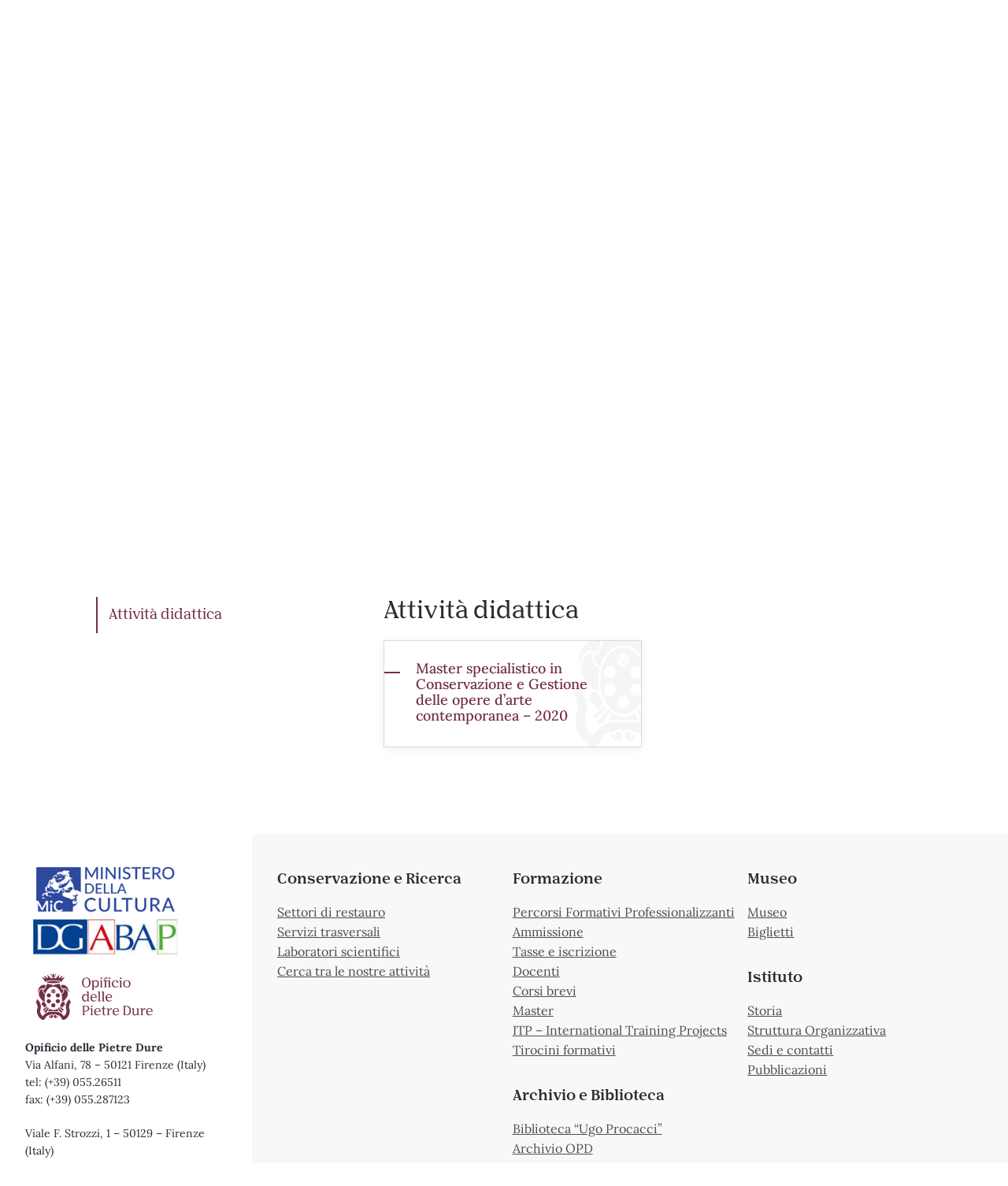

--- FILE ---
content_type: text/html; charset=UTF-8
request_url: https://opificiodellepietredure.cultura.gov.it/persone/serena-tiziana/
body_size: 25450
content:
<!DOCTYPE html>
<html lang="it-IT">
<head>
	<meta charset="UTF-8" />
	<script>var et_site_url='https://opificiodellepietredure.cultura.gov.it';var et_post_id='1570';function et_core_page_resource_fallback(a,b){"undefined"===typeof b&&(b=a.sheet.cssRules&&0===a.sheet.cssRules.length);b&&(a.onerror=null,a.onload=null,a.href?a.href=et_site_url+"/?et_core_page_resource="+a.id+et_post_id:a.src&&(a.src=et_site_url+"/?et_core_page_resource="+a.id+et_post_id))}
</script><meta name="viewport" content="width=device-width, initial-scale=1" />
<meta name='robots' content='index, follow, max-image-preview:large, max-snippet:-1, max-video-preview:-1' />
	<style>img:is([sizes="auto" i], [sizes^="auto," i]) { contain-intrinsic-size: 3000px 1500px }</style>
	
	<!-- This site is optimized with the Yoast SEO plugin v25.7 - https://yoast.com/wordpress/plugins/seo/ -->
	<link rel="canonical" href="https://opificiodellepietredure.cultura.gov.it/persone/serena-tiziana/" />
	<meta property="og:locale" content="it_IT" />
	<meta property="og:type" content="article" />
	<meta property="og:title" content="Serena Tiziana - Opificio Pietre Dure" />
	<meta property="og:url" content="https://opificiodellepietredure.cultura.gov.it/persone/serena-tiziana/" />
	<meta property="og:site_name" content="Opificio Pietre Dure" />
	<meta property="article:modified_time" content="2023-02-17T14:09:22+00:00" />
	<meta name="twitter:card" content="summary_large_image" />
	<script type="application/ld+json" class="yoast-schema-graph">{"@context":"https://schema.org","@graph":[{"@type":"WebPage","@id":"https://opificiodellepietredure.cultura.gov.it/persone/serena-tiziana/","url":"https://opificiodellepietredure.cultura.gov.it/persone/serena-tiziana/","name":"Serena Tiziana - Opificio Pietre Dure","isPartOf":{"@id":"https://opificiodellepietredure.cultura.gov.it/#website"},"datePublished":"2023-01-30T14:29:16+00:00","dateModified":"2023-02-17T14:09:22+00:00","breadcrumb":{"@id":"https://opificiodellepietredure.cultura.gov.it/persone/serena-tiziana/#breadcrumb"},"inLanguage":"it-IT","potentialAction":[{"@type":"ReadAction","target":["https://opificiodellepietredure.cultura.gov.it/persone/serena-tiziana/"]}]},{"@type":"BreadcrumbList","@id":"https://opificiodellepietredure.cultura.gov.it/persone/serena-tiziana/#breadcrumb","itemListElement":[{"@type":"ListItem","position":1,"name":"Persone","item":"https://opificiodellepietredure.cultura.gov.it/persone/"},{"@type":"ListItem","position":2,"name":"Serena Tiziana"}]},{"@type":"WebSite","@id":"https://opificiodellepietredure.cultura.gov.it/#website","url":"https://opificiodellepietredure.cultura.gov.it/","name":"Opificio Pietre Dure","description":"L&#039;Opificio delle Pietre Dure","publisher":{"@id":"https://opificiodellepietredure.cultura.gov.it/#organization"},"potentialAction":[{"@type":"SearchAction","target":{"@type":"EntryPoint","urlTemplate":"https://opificiodellepietredure.cultura.gov.it/?s={search_term_string}"},"query-input":{"@type":"PropertyValueSpecification","valueRequired":true,"valueName":"search_term_string"}}],"inLanguage":"it-IT"},{"@type":"Organization","@id":"https://opificiodellepietredure.cultura.gov.it/#organization","name":"Opificio Pietre Dure","url":"https://opificiodellepietredure.cultura.gov.it/","logo":{"@type":"ImageObject","inLanguage":"it-IT","@id":"https://opificiodellepietredure.cultura.gov.it/#/schema/logo/image/","url":"https://opificiodellepietredure.cultura.gov.it/wp-content/uploads/2022/12/opificio-delle-pietre-dure-logo-1.png","contentUrl":"https://opificiodellepietredure.cultura.gov.it/wp-content/uploads/2022/12/opificio-delle-pietre-dure-logo-1.png","width":605,"height":204,"caption":"Opificio Pietre Dure"},"image":{"@id":"https://opificiodellepietredure.cultura.gov.it/#/schema/logo/image/"}}]}</script>
	<!-- / Yoast SEO plugin. -->


<title>Serena Tiziana - Opificio Pietre Dure</title>
<link rel='dns-prefetch' href='//cdn.iubenda.com' />
<link rel='dns-prefetch' href='//fonts.googleapis.com' />
<link rel="alternate" type="application/rss+xml" title="Opificio Pietre Dure &raquo; Feed" href="https://opificiodellepietredure.cultura.gov.it/feed/" />
<link rel="alternate" type="application/rss+xml" title="Opificio Pietre Dure &raquo; Feed dei commenti" href="https://opificiodellepietredure.cultura.gov.it/comments/feed/" />
<link rel="alternate" type="text/calendar" title="Opificio Pietre Dure &raquo; iCal Feed" href="https://opificiodellepietredure.cultura.gov.it/events/?ical=1" />
<script>
window._wpemojiSettings = {"baseUrl":"https:\/\/s.w.org\/images\/core\/emoji\/16.0.1\/72x72\/","ext":".png","svgUrl":"https:\/\/s.w.org\/images\/core\/emoji\/16.0.1\/svg\/","svgExt":".svg","source":{"wpemoji":"https:\/\/opificiodellepietredure.cultura.gov.it\/wp-includes\/js\/wp-emoji.js?ver=8afcd2097175704988ab4446b8f769f3","twemoji":"https:\/\/opificiodellepietredure.cultura.gov.it\/wp-includes\/js\/twemoji.js?ver=8afcd2097175704988ab4446b8f769f3"}};
/**
 * @output wp-includes/js/wp-emoji-loader.js
 */

/**
 * Emoji Settings as exported in PHP via _print_emoji_detection_script().
 * @typedef WPEmojiSettings
 * @type {object}
 * @property {?object} source
 * @property {?string} source.concatemoji
 * @property {?string} source.twemoji
 * @property {?string} source.wpemoji
 * @property {?boolean} DOMReady
 * @property {?Function} readyCallback
 */

/**
 * Support tests.
 * @typedef SupportTests
 * @type {object}
 * @property {?boolean} flag
 * @property {?boolean} emoji
 */

/**
 * IIFE to detect emoji support and load Twemoji if needed.
 *
 * @param {Window} window
 * @param {Document} document
 * @param {WPEmojiSettings} settings
 */
( function wpEmojiLoader( window, document, settings ) {
	if ( typeof Promise === 'undefined' ) {
		return;
	}

	var sessionStorageKey = 'wpEmojiSettingsSupports';
	var tests = [ 'flag', 'emoji' ];

	/**
	 * Checks whether the browser supports offloading to a Worker.
	 *
	 * @since 6.3.0
	 *
	 * @private
	 *
	 * @returns {boolean}
	 */
	function supportsWorkerOffloading() {
		return (
			typeof Worker !== 'undefined' &&
			typeof OffscreenCanvas !== 'undefined' &&
			typeof URL !== 'undefined' &&
			URL.createObjectURL &&
			typeof Blob !== 'undefined'
		);
	}

	/**
	 * @typedef SessionSupportTests
	 * @type {object}
	 * @property {number} timestamp
	 * @property {SupportTests} supportTests
	 */

	/**
	 * Get support tests from session.
	 *
	 * @since 6.3.0
	 *
	 * @private
	 *
	 * @returns {?SupportTests} Support tests, or null if not set or older than 1 week.
	 */
	function getSessionSupportTests() {
		try {
			/** @type {SessionSupportTests} */
			var item = JSON.parse(
				sessionStorage.getItem( sessionStorageKey )
			);
			if (
				typeof item === 'object' &&
				typeof item.timestamp === 'number' &&
				new Date().valueOf() < item.timestamp + 604800 && // Note: Number is a week in seconds.
				typeof item.supportTests === 'object'
			) {
				return item.supportTests;
			}
		} catch ( e ) {}
		return null;
	}

	/**
	 * Persist the supports in session storage.
	 *
	 * @since 6.3.0
	 *
	 * @private
	 *
	 * @param {SupportTests} supportTests Support tests.
	 */
	function setSessionSupportTests( supportTests ) {
		try {
			/** @type {SessionSupportTests} */
			var item = {
				supportTests: supportTests,
				timestamp: new Date().valueOf()
			};

			sessionStorage.setItem(
				sessionStorageKey,
				JSON.stringify( item )
			);
		} catch ( e ) {}
	}

	/**
	 * Checks if two sets of Emoji characters render the same visually.
	 *
	 * This is used to determine if the browser is rendering an emoji with multiple data points
	 * correctly. set1 is the emoji in the correct form, using a zero-width joiner. set2 is the emoji
	 * in the incorrect form, using a zero-width space. If the two sets render the same, then the browser
	 * does not support the emoji correctly.
	 *
	 * This function may be serialized to run in a Worker. Therefore, it cannot refer to variables from the containing
	 * scope. Everything must be passed by parameters.
	 *
	 * @since 4.9.0
	 *
	 * @private
	 *
	 * @param {CanvasRenderingContext2D} context 2D Context.
	 * @param {string} set1 Set of Emoji to test.
	 * @param {string} set2 Set of Emoji to test.
	 *
	 * @return {boolean} True if the two sets render the same.
	 */
	function emojiSetsRenderIdentically( context, set1, set2 ) {
		// Cleanup from previous test.
		context.clearRect( 0, 0, context.canvas.width, context.canvas.height );
		context.fillText( set1, 0, 0 );
		var rendered1 = new Uint32Array(
			context.getImageData(
				0,
				0,
				context.canvas.width,
				context.canvas.height
			).data
		);

		// Cleanup from previous test.
		context.clearRect( 0, 0, context.canvas.width, context.canvas.height );
		context.fillText( set2, 0, 0 );
		var rendered2 = new Uint32Array(
			context.getImageData(
				0,
				0,
				context.canvas.width,
				context.canvas.height
			).data
		);

		return rendered1.every( function ( rendered2Data, index ) {
			return rendered2Data === rendered2[ index ];
		} );
	}

	/**
	 * Checks if the center point of a single emoji is empty.
	 *
	 * This is used to determine if the browser is rendering an emoji with a single data point
	 * correctly. The center point of an incorrectly rendered emoji will be empty. A correctly
	 * rendered emoji will have a non-zero value at the center point.
	 *
	 * This function may be serialized to run in a Worker. Therefore, it cannot refer to variables from the containing
	 * scope. Everything must be passed by parameters.
	 *
	 * @since 6.8.2
	 *
	 * @private
	 *
	 * @param {CanvasRenderingContext2D} context 2D Context.
	 * @param {string} emoji Emoji to test.
	 *
	 * @return {boolean} True if the center point is empty.
	 */
	function emojiRendersEmptyCenterPoint( context, emoji ) {
		// Cleanup from previous test.
		context.clearRect( 0, 0, context.canvas.width, context.canvas.height );
		context.fillText( emoji, 0, 0 );

		// Test if the center point (16, 16) is empty (0,0,0,0).
		var centerPoint = context.getImageData(16, 16, 1, 1);
		for ( var i = 0; i < centerPoint.data.length; i++ ) {
			if ( centerPoint.data[ i ] !== 0 ) {
				// Stop checking the moment it's known not to be empty.
				return false;
			}
		}

		return true;
	}

	/**
	 * Determines if the browser properly renders Emoji that Twemoji can supplement.
	 *
	 * This function may be serialized to run in a Worker. Therefore, it cannot refer to variables from the containing
	 * scope. Everything must be passed by parameters.
	 *
	 * @since 4.2.0
	 *
	 * @private
	 *
	 * @param {CanvasRenderingContext2D} context 2D Context.
	 * @param {string} type Whether to test for support of "flag" or "emoji".
	 * @param {Function} emojiSetsRenderIdentically Reference to emojiSetsRenderIdentically function, needed due to minification.
	 * @param {Function} emojiRendersEmptyCenterPoint Reference to emojiRendersEmptyCenterPoint function, needed due to minification.
	 *
	 * @return {boolean} True if the browser can render emoji, false if it cannot.
	 */
	function browserSupportsEmoji( context, type, emojiSetsRenderIdentically, emojiRendersEmptyCenterPoint ) {
		var isIdentical;

		switch ( type ) {
			case 'flag':
				/*
				 * Test for Transgender flag compatibility. Added in Unicode 13.
				 *
				 * To test for support, we try to render it, and compare the rendering to how it would look if
				 * the browser doesn't render it correctly (white flag emoji + transgender symbol).
				 */
				isIdentical = emojiSetsRenderIdentically(
					context,
					'\uD83C\uDFF3\uFE0F\u200D\u26A7\uFE0F', // as a zero-width joiner sequence
					'\uD83C\uDFF3\uFE0F\u200B\u26A7\uFE0F' // separated by a zero-width space
				);

				if ( isIdentical ) {
					return false;
				}

				/*
				 * Test for Sark flag compatibility. This is the least supported of the letter locale flags,
				 * so gives us an easy test for full support.
				 *
				 * To test for support, we try to render it, and compare the rendering to how it would look if
				 * the browser doesn't render it correctly ([C] + [Q]).
				 */
				isIdentical = emojiSetsRenderIdentically(
					context,
					'\uD83C\uDDE8\uD83C\uDDF6', // as the sequence of two code points
					'\uD83C\uDDE8\u200B\uD83C\uDDF6' // as the two code points separated by a zero-width space
				);

				if ( isIdentical ) {
					return false;
				}

				/*
				 * Test for English flag compatibility. England is a country in the United Kingdom, it
				 * does not have a two letter locale code but rather a five letter sub-division code.
				 *
				 * To test for support, we try to render it, and compare the rendering to how it would look if
				 * the browser doesn't render it correctly (black flag emoji + [G] + [B] + [E] + [N] + [G]).
				 */
				isIdentical = emojiSetsRenderIdentically(
					context,
					// as the flag sequence
					'\uD83C\uDFF4\uDB40\uDC67\uDB40\uDC62\uDB40\uDC65\uDB40\uDC6E\uDB40\uDC67\uDB40\uDC7F',
					// with each code point separated by a zero-width space
					'\uD83C\uDFF4\u200B\uDB40\uDC67\u200B\uDB40\uDC62\u200B\uDB40\uDC65\u200B\uDB40\uDC6E\u200B\uDB40\uDC67\u200B\uDB40\uDC7F'
				);

				return ! isIdentical;
			case 'emoji':
				/*
				 * Does Emoji 16.0 cause the browser to go splat?
				 *
				 * To test for Emoji 16.0 support, try to render a new emoji: Splatter.
				 *
				 * The splatter emoji is a single code point emoji. Testing for browser support
				 * required testing the center point of the emoji to see if it is empty.
				 *
				 * 0xD83E 0xDEDF (\uD83E\uDEDF) == 🫟 Splatter.
				 *
				 * When updating this test, please ensure that the emoji is either a single code point
				 * or switch to using the emojiSetsRenderIdentically function and testing with a zero-width
				 * joiner vs a zero-width space.
				 */
				var notSupported = emojiRendersEmptyCenterPoint( context, '\uD83E\uDEDF' );
				return ! notSupported;
		}

		return false;
	}

	/**
	 * Checks emoji support tests.
	 *
	 * This function may be serialized to run in a Worker. Therefore, it cannot refer to variables from the containing
	 * scope. Everything must be passed by parameters.
	 *
	 * @since 6.3.0
	 *
	 * @private
	 *
	 * @param {string[]} tests Tests.
	 * @param {Function} browserSupportsEmoji Reference to browserSupportsEmoji function, needed due to minification.
	 * @param {Function} emojiSetsRenderIdentically Reference to emojiSetsRenderIdentically function, needed due to minification.
	 * @param {Function} emojiRendersEmptyCenterPoint Reference to emojiRendersEmptyCenterPoint function, needed due to minification.
	 *
	 * @return {SupportTests} Support tests.
	 */
	function testEmojiSupports( tests, browserSupportsEmoji, emojiSetsRenderIdentically, emojiRendersEmptyCenterPoint ) {
		var canvas;
		if (
			typeof WorkerGlobalScope !== 'undefined' &&
			self instanceof WorkerGlobalScope
		) {
			canvas = new OffscreenCanvas( 300, 150 ); // Dimensions are default for HTMLCanvasElement.
		} else {
			canvas = document.createElement( 'canvas' );
		}

		var context = canvas.getContext( '2d', { willReadFrequently: true } );

		/*
		 * Chrome on OS X added native emoji rendering in M41. Unfortunately,
		 * it doesn't work when the font is bolder than 500 weight. So, we
		 * check for bold rendering support to avoid invisible emoji in Chrome.
		 */
		context.textBaseline = 'top';
		context.font = '600 32px Arial';

		var supports = {};
		tests.forEach( function ( test ) {
			supports[ test ] = browserSupportsEmoji( context, test, emojiSetsRenderIdentically, emojiRendersEmptyCenterPoint );
		} );
		return supports;
	}

	/**
	 * Adds a script to the head of the document.
	 *
	 * @ignore
	 *
	 * @since 4.2.0
	 *
	 * @param {string} src The url where the script is located.
	 *
	 * @return {void}
	 */
	function addScript( src ) {
		var script = document.createElement( 'script' );
		script.src = src;
		script.defer = true;
		document.head.appendChild( script );
	}

	settings.supports = {
		everything: true,
		everythingExceptFlag: true
	};

	// Create a promise for DOMContentLoaded since the worker logic may finish after the event has fired.
	var domReadyPromise = new Promise( function ( resolve ) {
		document.addEventListener( 'DOMContentLoaded', resolve, {
			once: true
		} );
	} );

	// Obtain the emoji support from the browser, asynchronously when possible.
	new Promise( function ( resolve ) {
		var supportTests = getSessionSupportTests();
		if ( supportTests ) {
			resolve( supportTests );
			return;
		}

		if ( supportsWorkerOffloading() ) {
			try {
				// Note that the functions are being passed as arguments due to minification.
				var workerScript =
					'postMessage(' +
					testEmojiSupports.toString() +
					'(' +
					[
						JSON.stringify( tests ),
						browserSupportsEmoji.toString(),
						emojiSetsRenderIdentically.toString(),
						emojiRendersEmptyCenterPoint.toString()
					].join( ',' ) +
					'));';
				var blob = new Blob( [ workerScript ], {
					type: 'text/javascript'
				} );
				var worker = new Worker( URL.createObjectURL( blob ), { name: 'wpTestEmojiSupports' } );
				worker.onmessage = function ( event ) {
					supportTests = event.data;
					setSessionSupportTests( supportTests );
					worker.terminate();
					resolve( supportTests );
				};
				return;
			} catch ( e ) {}
		}

		supportTests = testEmojiSupports( tests, browserSupportsEmoji, emojiSetsRenderIdentically, emojiRendersEmptyCenterPoint );
		setSessionSupportTests( supportTests );
		resolve( supportTests );
	} )
		// Once the browser emoji support has been obtained from the session, finalize the settings.
		.then( function ( supportTests ) {
			/*
			 * Tests the browser support for flag emojis and other emojis, and adjusts the
			 * support settings accordingly.
			 */
			for ( var test in supportTests ) {
				settings.supports[ test ] = supportTests[ test ];

				settings.supports.everything =
					settings.supports.everything && settings.supports[ test ];

				if ( 'flag' !== test ) {
					settings.supports.everythingExceptFlag =
						settings.supports.everythingExceptFlag &&
						settings.supports[ test ];
				}
			}

			settings.supports.everythingExceptFlag =
				settings.supports.everythingExceptFlag &&
				! settings.supports.flag;

			// Sets DOMReady to false and assigns a ready function to settings.
			settings.DOMReady = false;
			settings.readyCallback = function () {
				settings.DOMReady = true;
			};
		} )
		.then( function () {
			return domReadyPromise;
		} )
		.then( function () {
			// When the browser can not render everything we need to load a polyfill.
			if ( ! settings.supports.everything ) {
				settings.readyCallback();

				var src = settings.source || {};

				if ( src.concatemoji ) {
					addScript( src.concatemoji );
				} else if ( src.wpemoji && src.twemoji ) {
					addScript( src.twemoji );
					addScript( src.wpemoji );
				}
			}
		} );
} )( window, document, window._wpemojiSettings );
</script>
<style id='wp-block-navigation-link-inline-css'>
.wp-block-navigation .wp-block-navigation-item__label{
  overflow-wrap:break-word;
}
.wp-block-navigation .wp-block-navigation-item__description{
  display:none;
}

.link-ui-tools{
  border-top:1px solid #f0f0f0;
  padding:8px;
}

.link-ui-block-inserter{
  padding-top:8px;
}

.link-ui-block-inserter__back{
  margin-left:8px;
  text-transform:uppercase;
}
</style>
<link rel='stylesheet' id='wp-block-navigation-css' href='https://opificiodellepietredure.cultura.gov.it/wp-includes/blocks/navigation/style.css?ver=8afcd2097175704988ab4446b8f769f3' media='all' />
<style id='wp-block-group-inline-css'>
.wp-block-group{
  box-sizing:border-box;
}

:where(.wp-block-group.wp-block-group-is-layout-constrained){
  position:relative;
}
</style>
<style id='wp-block-group-theme-inline-css'>
:where(.wp-block-group.has-background){
  padding:1.25em 2.375em;
}
</style>
<style id='wp-block-site-logo-inline-css'>
.wp-block-site-logo{
  box-sizing:border-box;
  line-height:0;
}
.wp-block-site-logo a{
  display:inline-block;
  line-height:0;
}
.wp-block-site-logo.is-default-size img{
  height:auto;
  width:120px;
}
.wp-block-site-logo img{
  height:auto;
  max-width:100%;
}
.wp-block-site-logo a,.wp-block-site-logo img{
  border-radius:inherit;
}
.wp-block-site-logo.aligncenter{
  margin-left:auto;
  margin-right:auto;
  text-align:center;
}

:root :where(.wp-block-site-logo.is-style-rounded){
  border-radius:9999px;
}
</style>
<link rel='stylesheet' id='twentytwentytwo-style-css' href='https://opificiodellepietredure.cultura.gov.it/wp-content/themes/twentytwentytwo/style.css?ver=8afcd2097175704988ab4446b8f769f3' media='all' />
<link rel='stylesheet' id='opd-style-css' href='https://opificiodellepietredure.cultura.gov.it/wp-content/themes/opd/style.css?ver=8afcd2097175704988ab4446b8f769f3' media='all' />
<link rel='stylesheet' id='general-components-common-style-css' href='https://opificiodellepietredure.cultura.gov.it/wp-content/plugins/net7-blocks/common-styles/nb_common_general_components.css?ver=8afcd2097175704988ab4446b8f769f3' media='all' />
<link rel='stylesheet' id='search-header-style-css' href='https://opificiodellepietredure.cultura.gov.it/wp-content/plugins/net7-blocks/blocks/nb_search_header/nb_search_header.css?ver=8afcd2097175704988ab4446b8f769f3' media='all' />
<style id='wp-block-heading-inline-css'>
h1.has-background,h2.has-background,h3.has-background,h4.has-background,h5.has-background,h6.has-background{
  padding:1.25em 2.375em;
}
h1.has-text-align-left[style*=writing-mode]:where([style*=vertical-lr]),h1.has-text-align-right[style*=writing-mode]:where([style*=vertical-rl]),h2.has-text-align-left[style*=writing-mode]:where([style*=vertical-lr]),h2.has-text-align-right[style*=writing-mode]:where([style*=vertical-rl]),h3.has-text-align-left[style*=writing-mode]:where([style*=vertical-lr]),h3.has-text-align-right[style*=writing-mode]:where([style*=vertical-rl]),h4.has-text-align-left[style*=writing-mode]:where([style*=vertical-lr]),h4.has-text-align-right[style*=writing-mode]:where([style*=vertical-rl]),h5.has-text-align-left[style*=writing-mode]:where([style*=vertical-lr]),h5.has-text-align-right[style*=writing-mode]:where([style*=vertical-rl]),h6.has-text-align-left[style*=writing-mode]:where([style*=vertical-lr]),h6.has-text-align-right[style*=writing-mode]:where([style*=vertical-rl]){
  rotate:180deg;
}
</style>
<link rel='stylesheet' id='breadcrumb-css' href='https://opificiodellepietredure.cultura.gov.it/wp-content/plugins/net7-blocks/blocks/nb_breadcrumb/nb_breadcrumb.css?ver=8afcd2097175704988ab4446b8f769f3' media='all' />
<style id='wp-block-template-part-theme-inline-css'>
:root :where(.wp-block-template-part.has-background){
  margin-bottom:0;
  margin-top:0;
  padding:1.25em 2.375em;
}
</style>
<link rel='stylesheet' id='hero-common-style-css' href='https://opificiodellepietredure.cultura.gov.it/wp-content/plugins/net7-blocks/common-styles/nb_common_hero.css?ver=8afcd2097175704988ab4446b8f769f3' media='all' />
<link rel='stylesheet' id='hero-style-css' href='https://opificiodellepietredure.cultura.gov.it/wp-content/plugins/net7-blocks/blocks/nb_hero/nb_hero.css?ver=8afcd2097175704988ab4446b8f769f3' media='all' />
<style id='wp-block-post-content-inline-css'>
.wp-block-post-content{
  display:flow-root;
}
</style>
<link rel='stylesheet' id='cards-common-style-css' href='https://opificiodellepietredure.cultura.gov.it/wp-content/plugins/net7-blocks/common-styles/nb_cards.css?ver=8afcd2097175704988ab4446b8f769f3' media='all' />
<link rel='stylesheet' id='tabs-common-style-css' href='https://opificiodellepietredure.cultura.gov.it/wp-content/plugins/net7-blocks/common-styles/nb_common_tabs.css?ver=8afcd2097175704988ab4446b8f769f3' media='all' />
<link rel='stylesheet' id='vertical-tabs-style-css' href='https://opificiodellepietredure.cultura.gov.it/wp-content/plugins/net7-blocks/blocks/nb_content_vertical_tabs/nb_content_vertical_tabs.css?ver=8afcd2097175704988ab4446b8f769f3' media='all' />
<style id='wp-block-image-inline-css'>
.wp-block-image>a,.wp-block-image>figure>a{
  display:inline-block;
}
.wp-block-image img{
  box-sizing:border-box;
  height:auto;
  max-width:100%;
  vertical-align:bottom;
}
@media not (prefers-reduced-motion){
  .wp-block-image img.hide{
    visibility:hidden;
  }
  .wp-block-image img.show{
    animation:show-content-image .4s;
  }
}
.wp-block-image[style*=border-radius] img,.wp-block-image[style*=border-radius]>a{
  border-radius:inherit;
}
.wp-block-image.has-custom-border img{
  box-sizing:border-box;
}
.wp-block-image.aligncenter{
  text-align:center;
}
.wp-block-image.alignfull>a,.wp-block-image.alignwide>a{
  width:100%;
}
.wp-block-image.alignfull img,.wp-block-image.alignwide img{
  height:auto;
  width:100%;
}
.wp-block-image .aligncenter,.wp-block-image .alignleft,.wp-block-image .alignright,.wp-block-image.aligncenter,.wp-block-image.alignleft,.wp-block-image.alignright{
  display:table;
}
.wp-block-image .aligncenter>figcaption,.wp-block-image .alignleft>figcaption,.wp-block-image .alignright>figcaption,.wp-block-image.aligncenter>figcaption,.wp-block-image.alignleft>figcaption,.wp-block-image.alignright>figcaption{
  caption-side:bottom;
  display:table-caption;
}
.wp-block-image .alignleft{
  float:left;
  margin:.5em 1em .5em 0;
}
.wp-block-image .alignright{
  float:right;
  margin:.5em 0 .5em 1em;
}
.wp-block-image .aligncenter{
  margin-left:auto;
  margin-right:auto;
}
.wp-block-image :where(figcaption){
  margin-bottom:1em;
  margin-top:.5em;
}
.wp-block-image.is-style-circle-mask img{
  border-radius:9999px;
}
@supports ((-webkit-mask-image:none) or (mask-image:none)) or (-webkit-mask-image:none){
  .wp-block-image.is-style-circle-mask img{
    border-radius:0;
    -webkit-mask-image:url('data:image/svg+xml;utf8,<svg viewBox="0 0 100 100" xmlns="http://www.w3.org/2000/svg"><circle cx="50" cy="50" r="50"/></svg>');
            mask-image:url('data:image/svg+xml;utf8,<svg viewBox="0 0 100 100" xmlns="http://www.w3.org/2000/svg"><circle cx="50" cy="50" r="50"/></svg>');
    mask-mode:alpha;
    -webkit-mask-position:center;
            mask-position:center;
    -webkit-mask-repeat:no-repeat;
            mask-repeat:no-repeat;
    -webkit-mask-size:contain;
            mask-size:contain;
  }
}

:root :where(.wp-block-image.is-style-rounded img,.wp-block-image .is-style-rounded img){
  border-radius:9999px;
}

.wp-block-image figure{
  margin:0;
}

.wp-lightbox-container{
  display:flex;
  flex-direction:column;
  position:relative;
}
.wp-lightbox-container img{
  cursor:zoom-in;
}
.wp-lightbox-container img:hover+button{
  opacity:1;
}
.wp-lightbox-container button{
  align-items:center;
  -webkit-backdrop-filter:blur(16px) saturate(180%);
          backdrop-filter:blur(16px) saturate(180%);
  background-color:#5a5a5a40;
  border:none;
  border-radius:4px;
  cursor:zoom-in;
  display:flex;
  height:20px;
  justify-content:center;
  opacity:0;
  padding:0;
  position:absolute;
  right:16px;
  text-align:center;
  top:16px;
  width:20px;
  z-index:100;
}
@media not (prefers-reduced-motion){
  .wp-lightbox-container button{
    transition:opacity .2s ease;
  }
}
.wp-lightbox-container button:focus-visible{
  outline:3px auto #5a5a5a40;
  outline:3px auto -webkit-focus-ring-color;
  outline-offset:3px;
}
.wp-lightbox-container button:hover{
  cursor:pointer;
  opacity:1;
}
.wp-lightbox-container button:focus{
  opacity:1;
}
.wp-lightbox-container button:focus,.wp-lightbox-container button:hover,.wp-lightbox-container button:not(:hover):not(:active):not(.has-background){
  background-color:#5a5a5a40;
  border:none;
}

.wp-lightbox-overlay{
  box-sizing:border-box;
  cursor:zoom-out;
  height:100vh;
  left:0;
  overflow:hidden;
  position:fixed;
  top:0;
  visibility:hidden;
  width:100%;
  z-index:100000;
}
.wp-lightbox-overlay .close-button{
  align-items:center;
  cursor:pointer;
  display:flex;
  justify-content:center;
  min-height:40px;
  min-width:40px;
  padding:0;
  position:absolute;
  right:calc(env(safe-area-inset-right) + 16px);
  top:calc(env(safe-area-inset-top) + 16px);
  z-index:5000000;
}
.wp-lightbox-overlay .close-button:focus,.wp-lightbox-overlay .close-button:hover,.wp-lightbox-overlay .close-button:not(:hover):not(:active):not(.has-background){
  background:none;
  border:none;
}
.wp-lightbox-overlay .lightbox-image-container{
  height:var(--wp--lightbox-container-height);
  left:50%;
  overflow:hidden;
  position:absolute;
  top:50%;
  transform:translate(-50%, -50%);
  transform-origin:top left;
  width:var(--wp--lightbox-container-width);
  z-index:9999999999;
}
.wp-lightbox-overlay .wp-block-image{
  align-items:center;
  box-sizing:border-box;
  display:flex;
  height:100%;
  justify-content:center;
  margin:0;
  position:relative;
  transform-origin:0 0;
  width:100%;
  z-index:3000000;
}
.wp-lightbox-overlay .wp-block-image img{
  height:var(--wp--lightbox-image-height);
  min-height:var(--wp--lightbox-image-height);
  min-width:var(--wp--lightbox-image-width);
  width:var(--wp--lightbox-image-width);
}
.wp-lightbox-overlay .wp-block-image figcaption{
  display:none;
}
.wp-lightbox-overlay button{
  background:none;
  border:none;
}
.wp-lightbox-overlay .scrim{
  background-color:#fff;
  height:100%;
  opacity:.9;
  position:absolute;
  width:100%;
  z-index:2000000;
}
.wp-lightbox-overlay.active{
  visibility:visible;
}
@media not (prefers-reduced-motion){
  .wp-lightbox-overlay.active{
    animation:turn-on-visibility .25s both;
  }
  .wp-lightbox-overlay.active img{
    animation:turn-on-visibility .35s both;
  }
  .wp-lightbox-overlay.show-closing-animation:not(.active){
    animation:turn-off-visibility .35s both;
  }
  .wp-lightbox-overlay.show-closing-animation:not(.active) img{
    animation:turn-off-visibility .25s both;
  }
  .wp-lightbox-overlay.zoom.active{
    animation:none;
    opacity:1;
    visibility:visible;
  }
  .wp-lightbox-overlay.zoom.active .lightbox-image-container{
    animation:lightbox-zoom-in .4s;
  }
  .wp-lightbox-overlay.zoom.active .lightbox-image-container img{
    animation:none;
  }
  .wp-lightbox-overlay.zoom.active .scrim{
    animation:turn-on-visibility .4s forwards;
  }
  .wp-lightbox-overlay.zoom.show-closing-animation:not(.active){
    animation:none;
  }
  .wp-lightbox-overlay.zoom.show-closing-animation:not(.active) .lightbox-image-container{
    animation:lightbox-zoom-out .4s;
  }
  .wp-lightbox-overlay.zoom.show-closing-animation:not(.active) .lightbox-image-container img{
    animation:none;
  }
  .wp-lightbox-overlay.zoom.show-closing-animation:not(.active) .scrim{
    animation:turn-off-visibility .4s forwards;
  }
}

@keyframes show-content-image{
  0%{
    visibility:hidden;
  }
  99%{
    visibility:hidden;
  }
  to{
    visibility:visible;
  }
}
@keyframes turn-on-visibility{
  0%{
    opacity:0;
  }
  to{
    opacity:1;
  }
}
@keyframes turn-off-visibility{
  0%{
    opacity:1;
    visibility:visible;
  }
  99%{
    opacity:0;
    visibility:visible;
  }
  to{
    opacity:0;
    visibility:hidden;
  }
}
@keyframes lightbox-zoom-in{
  0%{
    transform:translate(calc((-100vw + var(--wp--lightbox-scrollbar-width))/2 + var(--wp--lightbox-initial-left-position)), calc(-50vh + var(--wp--lightbox-initial-top-position))) scale(var(--wp--lightbox-scale));
  }
  to{
    transform:translate(-50%, -50%) scale(1);
  }
}
@keyframes lightbox-zoom-out{
  0%{
    transform:translate(-50%, -50%) scale(1);
    visibility:visible;
  }
  99%{
    visibility:visible;
  }
  to{
    transform:translate(calc((-100vw + var(--wp--lightbox-scrollbar-width))/2 + var(--wp--lightbox-initial-left-position)), calc(-50vh + var(--wp--lightbox-initial-top-position))) scale(var(--wp--lightbox-scale));
    visibility:hidden;
  }
}
</style>
<style id='wp-block-image-theme-inline-css'>
:root :where(.wp-block-image figcaption){
  color:#555;
  font-size:13px;
  text-align:center;
}
.is-dark-theme :root :where(.wp-block-image figcaption){
  color:#ffffffa6;
}

.wp-block-image{
  margin:0 0 1em;
}
</style>
<style id='wp-block-paragraph-inline-css'>
.is-small-text{
  font-size:.875em;
}

.is-regular-text{
  font-size:1em;
}

.is-large-text{
  font-size:2.25em;
}

.is-larger-text{
  font-size:3em;
}

.has-drop-cap:not(:focus):first-letter{
  float:left;
  font-size:8.4em;
  font-style:normal;
  font-weight:100;
  line-height:.68;
  margin:.05em .1em 0 0;
  text-transform:uppercase;
}

body.rtl .has-drop-cap:not(:focus):first-letter{
  float:none;
  margin-left:.1em;
}

p.has-drop-cap.has-background{
  overflow:hidden;
}

:root :where(p.has-background){
  padding:1.25em 2.375em;
}

:where(p.has-text-color:not(.has-link-color)) a{
  color:inherit;
}

p.has-text-align-left[style*="writing-mode:vertical-lr"],p.has-text-align-right[style*="writing-mode:vertical-rl"]{
  rotate:180deg;
}
</style>
<link rel='stylesheet' id='wp-block-social-links-css' href='https://opificiodellepietredure.cultura.gov.it/wp-includes/blocks/social-links/style.css?ver=8afcd2097175704988ab4446b8f769f3' media='all' />
<style id='wp-block-columns-inline-css'>
.wp-block-columns{
  align-items:normal !important;
  box-sizing:border-box;
  display:flex;
  flex-wrap:wrap !important;
}
@media (min-width:782px){
  .wp-block-columns{
    flex-wrap:nowrap !important;
  }
}
.wp-block-columns.are-vertically-aligned-top{
  align-items:flex-start;
}
.wp-block-columns.are-vertically-aligned-center{
  align-items:center;
}
.wp-block-columns.are-vertically-aligned-bottom{
  align-items:flex-end;
}
@media (max-width:781px){
  .wp-block-columns:not(.is-not-stacked-on-mobile)>.wp-block-column{
    flex-basis:100% !important;
  }
}
@media (min-width:782px){
  .wp-block-columns:not(.is-not-stacked-on-mobile)>.wp-block-column{
    flex-basis:0;
    flex-grow:1;
  }
  .wp-block-columns:not(.is-not-stacked-on-mobile)>.wp-block-column[style*=flex-basis]{
    flex-grow:0;
  }
}
.wp-block-columns.is-not-stacked-on-mobile{
  flex-wrap:nowrap !important;
}
.wp-block-columns.is-not-stacked-on-mobile>.wp-block-column{
  flex-basis:0;
  flex-grow:1;
}
.wp-block-columns.is-not-stacked-on-mobile>.wp-block-column[style*=flex-basis]{
  flex-grow:0;
}

:where(.wp-block-columns){
  margin-bottom:1.75em;
}

:where(.wp-block-columns.has-background){
  padding:1.25em 2.375em;
}

.wp-block-column{
  flex-grow:1;
  min-width:0;
  overflow-wrap:break-word;
  word-break:break-word;
}
.wp-block-column.is-vertically-aligned-top{
  align-self:flex-start;
}
.wp-block-column.is-vertically-aligned-center{
  align-self:center;
}
.wp-block-column.is-vertically-aligned-bottom{
  align-self:flex-end;
}
.wp-block-column.is-vertically-aligned-stretch{
  align-self:stretch;
}
.wp-block-column.is-vertically-aligned-bottom,.wp-block-column.is-vertically-aligned-center,.wp-block-column.is-vertically-aligned-top{
  width:100%;
}
</style>
<style id='wp-emoji-styles-inline-css'>

	img.wp-smiley, img.emoji {
		display: inline !important;
		border: none !important;
		box-shadow: none !important;
		height: 1em !important;
		width: 1em !important;
		margin: 0 0.07em !important;
		vertical-align: -0.1em !important;
		background: none !important;
		padding: 0 !important;
	}
</style>
<style id='wp-block-library-inline-css'>
:root{
  --wp-admin-theme-color:#007cba;
  --wp-admin-theme-color--rgb:0, 124, 186;
  --wp-admin-theme-color-darker-10:#006ba1;
  --wp-admin-theme-color-darker-10--rgb:0, 107, 161;
  --wp-admin-theme-color-darker-20:#005a87;
  --wp-admin-theme-color-darker-20--rgb:0, 90, 135;
  --wp-admin-border-width-focus:2px;
  --wp-block-synced-color:#7a00df;
  --wp-block-synced-color--rgb:122, 0, 223;
  --wp-bound-block-color:var(--wp-block-synced-color);
}
@media (min-resolution:192dpi){
  :root{
    --wp-admin-border-width-focus:1.5px;
  }
}
.wp-element-button{
  cursor:pointer;
}

:root{
  --wp--preset--font-size--normal:16px;
  --wp--preset--font-size--huge:42px;
}
:root .has-very-light-gray-background-color{
  background-color:#eee;
}
:root .has-very-dark-gray-background-color{
  background-color:#313131;
}
:root .has-very-light-gray-color{
  color:#eee;
}
:root .has-very-dark-gray-color{
  color:#313131;
}
:root .has-vivid-green-cyan-to-vivid-cyan-blue-gradient-background{
  background:linear-gradient(135deg, #00d084, #0693e3);
}
:root .has-purple-crush-gradient-background{
  background:linear-gradient(135deg, #34e2e4, #4721fb 50%, #ab1dfe);
}
:root .has-hazy-dawn-gradient-background{
  background:linear-gradient(135deg, #faaca8, #dad0ec);
}
:root .has-subdued-olive-gradient-background{
  background:linear-gradient(135deg, #fafae1, #67a671);
}
:root .has-atomic-cream-gradient-background{
  background:linear-gradient(135deg, #fdd79a, #004a59);
}
:root .has-nightshade-gradient-background{
  background:linear-gradient(135deg, #330968, #31cdcf);
}
:root .has-midnight-gradient-background{
  background:linear-gradient(135deg, #020381, #2874fc);
}

.has-regular-font-size{
  font-size:1em;
}

.has-larger-font-size{
  font-size:2.625em;
}

.has-normal-font-size{
  font-size:var(--wp--preset--font-size--normal);
}

.has-huge-font-size{
  font-size:var(--wp--preset--font-size--huge);
}

.has-text-align-center{
  text-align:center;
}

.has-text-align-left{
  text-align:left;
}

.has-text-align-right{
  text-align:right;
}

#end-resizable-editor-section{
  display:none;
}

.aligncenter{
  clear:both;
}

.items-justified-left{
  justify-content:flex-start;
}

.items-justified-center{
  justify-content:center;
}

.items-justified-right{
  justify-content:flex-end;
}

.items-justified-space-between{
  justify-content:space-between;
}

.screen-reader-text{
  border:0;
  clip-path:inset(50%);
  height:1px;
  margin:-1px;
  overflow:hidden;
  padding:0;
  position:absolute;
  width:1px;
  word-wrap:normal !important;
}

.screen-reader-text:focus{
  background-color:#ddd;
  clip-path:none;
  color:#444;
  display:block;
  font-size:1em;
  height:auto;
  left:5px;
  line-height:normal;
  padding:15px 23px 14px;
  text-decoration:none;
  top:5px;
  width:auto;
  z-index:100000;
}
html :where(.has-border-color){
  border-style:solid;
}

html :where([style*=border-top-color]){
  border-top-style:solid;
}

html :where([style*=border-right-color]){
  border-right-style:solid;
}

html :where([style*=border-bottom-color]){
  border-bottom-style:solid;
}

html :where([style*=border-left-color]){
  border-left-style:solid;
}

html :where([style*=border-width]){
  border-style:solid;
}

html :where([style*=border-top-width]){
  border-top-style:solid;
}

html :where([style*=border-right-width]){
  border-right-style:solid;
}

html :where([style*=border-bottom-width]){
  border-bottom-style:solid;
}

html :where([style*=border-left-width]){
  border-left-style:solid;
}
html :where(img[class*=wp-image-]){
  height:auto;
  max-width:100%;
}
:where(figure){
  margin:0 0 1em;
}

html :where(.is-position-sticky){
  --wp-admin--admin-bar--position-offset:var(--wp-admin--admin-bar--height, 0px);
}

@media screen and (max-width:600px){
  html :where(.is-position-sticky){
    --wp-admin--admin-bar--position-offset:0px;
  }
}
</style>
<style id='global-styles-inline-css'>
:root{--wp--preset--aspect-ratio--square: 1;--wp--preset--aspect-ratio--4-3: 4/3;--wp--preset--aspect-ratio--3-4: 3/4;--wp--preset--aspect-ratio--3-2: 3/2;--wp--preset--aspect-ratio--2-3: 2/3;--wp--preset--aspect-ratio--16-9: 16/9;--wp--preset--aspect-ratio--9-16: 9/16;--wp--preset--color--black: #000000;--wp--preset--color--cyan-bluish-gray: #abb8c3;--wp--preset--color--white: #ffffff;--wp--preset--color--pale-pink: #f78da7;--wp--preset--color--vivid-red: #cf2e2e;--wp--preset--color--luminous-vivid-orange: #ff6900;--wp--preset--color--luminous-vivid-amber: #fcb900;--wp--preset--color--light-green-cyan: #7bdcb5;--wp--preset--color--vivid-green-cyan: #00d084;--wp--preset--color--pale-cyan-blue: #8ed1fc;--wp--preset--color--vivid-cyan-blue: #0693e3;--wp--preset--color--vivid-purple: #9b51e0;--wp--preset--color--foreground: #272d34;--wp--preset--color--background: #ffffff;--wp--preset--color--primary: #752e4a;--wp--preset--color--secondary: #1c4d5e;--wp--preset--color--tertiary: #272d34;--wp--preset--color--custom-gray-bg-02: #363d47;--wp--preset--color--custom-gray-bg-00: #f9f8f6;--wp--preset--color--custom-gray-bg-01: #7e92ad;--wp--preset--color--custom-gray-bg-03: #1c2127;--wp--preset--color--custom-gray-01: #dadada;--wp--preset--color--custom-gray-02: #c8c2b6;--wp--preset--color--custom-gray-03: #4e4e4e;--wp--preset--color--custom-gray-bg-04: #ded8cb;--wp--preset--gradient--vivid-cyan-blue-to-vivid-purple: linear-gradient(135deg,rgba(6,147,227,1) 0%,rgb(155,81,224) 100%);--wp--preset--gradient--light-green-cyan-to-vivid-green-cyan: linear-gradient(135deg,rgb(122,220,180) 0%,rgb(0,208,130) 100%);--wp--preset--gradient--luminous-vivid-amber-to-luminous-vivid-orange: linear-gradient(135deg,rgba(252,185,0,1) 0%,rgba(255,105,0,1) 100%);--wp--preset--gradient--luminous-vivid-orange-to-vivid-red: linear-gradient(135deg,rgba(255,105,0,1) 0%,rgb(207,46,46) 100%);--wp--preset--gradient--very-light-gray-to-cyan-bluish-gray: linear-gradient(135deg,rgb(238,238,238) 0%,rgb(169,184,195) 100%);--wp--preset--gradient--cool-to-warm-spectrum: linear-gradient(135deg,rgb(74,234,220) 0%,rgb(151,120,209) 20%,rgb(207,42,186) 40%,rgb(238,44,130) 60%,rgb(251,105,98) 80%,rgb(254,248,76) 100%);--wp--preset--gradient--blush-light-purple: linear-gradient(135deg,rgb(255,206,236) 0%,rgb(152,150,240) 100%);--wp--preset--gradient--blush-bordeaux: linear-gradient(135deg,rgb(254,205,165) 0%,rgb(254,45,45) 50%,rgb(107,0,62) 100%);--wp--preset--gradient--luminous-dusk: linear-gradient(135deg,rgb(255,203,112) 0%,rgb(199,81,192) 50%,rgb(65,88,208) 100%);--wp--preset--gradient--pale-ocean: linear-gradient(135deg,rgb(255,245,203) 0%,rgb(182,227,212) 50%,rgb(51,167,181) 100%);--wp--preset--gradient--electric-grass: linear-gradient(135deg,rgb(202,248,128) 0%,rgb(113,206,126) 100%);--wp--preset--gradient--midnight: linear-gradient(135deg,rgb(2,3,129) 0%,rgb(40,116,252) 100%);--wp--preset--gradient--vertical-secondary-to-tertiary: linear-gradient(to bottom,var(--wp--preset--color--secondary) 0%,var(--wp--preset--color--tertiary) 100%);--wp--preset--gradient--vertical-secondary-to-background: linear-gradient(to bottom,var(--wp--preset--color--secondary) 0%,var(--wp--preset--color--background) 100%);--wp--preset--gradient--vertical-tertiary-to-background: linear-gradient(to bottom,var(--wp--preset--color--tertiary) 0%,var(--wp--preset--color--background) 100%);--wp--preset--gradient--diagonal-primary-to-foreground: linear-gradient(to bottom right,var(--wp--preset--color--primary) 0%,var(--wp--preset--color--foreground) 100%);--wp--preset--gradient--diagonal-secondary-to-background: linear-gradient(to bottom right,var(--wp--preset--color--secondary) 50%,var(--wp--preset--color--background) 50%);--wp--preset--gradient--diagonal-background-to-secondary: linear-gradient(to bottom right,var(--wp--preset--color--background) 50%,var(--wp--preset--color--secondary) 50%);--wp--preset--gradient--diagonal-tertiary-to-background: linear-gradient(to bottom right,var(--wp--preset--color--tertiary) 50%,var(--wp--preset--color--background) 50%);--wp--preset--gradient--diagonal-background-to-tertiary: linear-gradient(to bottom right,var(--wp--preset--color--background) 50%,var(--wp--preset--color--tertiary) 50%);--wp--preset--font-size--small: 0.875rem;--wp--preset--font-size--medium: 1rem;--wp--preset--font-size--large: 1.75rem;--wp--preset--font-size--x-large: 2rem;--wp--preset--font-size--intermedium: 1.125rem;--wp--preset--font-size--intermedium-l: 1.25rem;--wp--preset--font-size--intermedium-2-l: 1.5rem;--wp--preset--font-size--huge: 2.25rem;--wp--preset--font-size--gigantic: 3rem;--wp--preset--font-size--titanic: 4rem;--wp--preset--font-family--system-font: -apple-system,BlinkMacSystemFont,"Segoe UI",Roboto,Oxygen-Sans,Ubuntu,Cantarell,"Helvetica Neue",sans-serif;--wp--preset--font-family--source-serif-pro: "Source Serif Pro", serif;--wp--preset--font-family--lora: "Lora", serif;--wp--preset--font-family--nib-pro: "Nib Pro", serif;--wp--preset--spacing--20: 0.44rem;--wp--preset--spacing--30: 0.67rem;--wp--preset--spacing--40: 1rem;--wp--preset--spacing--50: 1.5rem;--wp--preset--spacing--60: 2.25rem;--wp--preset--spacing--70: 3.38rem;--wp--preset--spacing--80: 5.06rem;--wp--preset--shadow--natural: 6px 6px 9px rgba(0, 0, 0, 0.2);--wp--preset--shadow--deep: 12px 12px 50px rgba(0, 0, 0, 0.4);--wp--preset--shadow--sharp: 6px 6px 0px rgba(0, 0, 0, 0.2);--wp--preset--shadow--outlined: 6px 6px 0px -3px rgba(255, 255, 255, 1), 6px 6px rgba(0, 0, 0, 1);--wp--preset--shadow--crisp: 6px 6px 0px rgba(0, 0, 0, 1);--wp--custom--spacing--small: max(1.25rem, 5vw);--wp--custom--spacing--medium: clamp(2rem, 8vw, calc(4 * var(--wp--style--block-gap)));--wp--custom--spacing--large: clamp(4rem, 10vw, 8rem);--wp--custom--spacing--outer: 0;--wp--custom--typography--font-size--huge: clamp(2.25rem, 4vw, 2.75rem);--wp--custom--typography--font-size--gigantic: clamp(2.75rem, 6vw, 3.25rem);--wp--custom--typography--font-size--colossal: clamp(3.25rem, 8vw, 6.25rem);--wp--custom--typography--line-height--tiny: 1.15;--wp--custom--typography--line-height--small: 1.2;--wp--custom--typography--line-height--medium: 1.4;--wp--custom--typography--line-height--normal: 1.6;}:root { --wp--style--global--content-size: 1147px;--wp--style--global--wide-size: 1440px; }:where(body) { margin: 0; }.wp-site-blocks > .alignleft { float: left; margin-right: 2em; }.wp-site-blocks > .alignright { float: right; margin-left: 2em; }.wp-site-blocks > .aligncenter { justify-content: center; margin-left: auto; margin-right: auto; }:where(.wp-site-blocks) > * { margin-block-start: 0; margin-block-end: 0; }:where(.wp-site-blocks) > :first-child { margin-block-start: 0; }:where(.wp-site-blocks) > :last-child { margin-block-end: 0; }:root { --wp--style--block-gap: 0; }:root :where(.is-layout-flow) > :first-child{margin-block-start: 0;}:root :where(.is-layout-flow) > :last-child{margin-block-end: 0;}:root :where(.is-layout-flow) > *{margin-block-start: 0;margin-block-end: 0;}:root :where(.is-layout-constrained) > :first-child{margin-block-start: 0;}:root :where(.is-layout-constrained) > :last-child{margin-block-end: 0;}:root :where(.is-layout-constrained) > *{margin-block-start: 0;margin-block-end: 0;}:root :where(.is-layout-flex){gap: 0;}:root :where(.is-layout-grid){gap: 0;}.is-layout-flow > .alignleft{float: left;margin-inline-start: 0;margin-inline-end: 2em;}.is-layout-flow > .alignright{float: right;margin-inline-start: 2em;margin-inline-end: 0;}.is-layout-flow > .aligncenter{margin-left: auto !important;margin-right: auto !important;}.is-layout-constrained > .alignleft{float: left;margin-inline-start: 0;margin-inline-end: 2em;}.is-layout-constrained > .alignright{float: right;margin-inline-start: 2em;margin-inline-end: 0;}.is-layout-constrained > .aligncenter{margin-left: auto !important;margin-right: auto !important;}.is-layout-constrained > :where(:not(.alignleft):not(.alignright):not(.alignfull)){max-width: var(--wp--style--global--content-size);margin-left: auto !important;margin-right: auto !important;}.is-layout-constrained > .alignwide{max-width: var(--wp--style--global--wide-size);}body .is-layout-flex{display: flex;}.is-layout-flex{flex-wrap: wrap;align-items: center;}.is-layout-flex > :is(*, div){margin: 0;}body .is-layout-grid{display: grid;}.is-layout-grid > :is(*, div){margin: 0;}body{background-color: var(--wp--preset--color--background);color: var(--wp--preset--color--foreground);font-family: var(--wp--preset--font-family--lora);font-size: var(--wp--preset--font-size--small);line-height: var(--wp--custom--typography--line-height--normal);padding-top: 0px;padding-right: 0px;padding-bottom: 0px;padding-left: 0px;}a:where(:not(.wp-element-button)){color: var(--wp--preset--color--foreground);text-decoration: underline;}h1{font-family: "Nib Pro", serif;font-size: 3rem;font-style: normal;font-weight: 500;line-height: var(--wp--custom--typography--line-height--tiny);}h2{font-family: "Nib Pro", serif;font-size: 2.25rem;font-style: normal;font-weight: 500;line-height: var(--wp--custom--typography--line-height--small);}h3{font-family: "Nib Pro", serif;font-size: 2rem;font-style: normal;font-weight: 500;line-height: var(--wp--custom--typography--line-height--tiny);}h4{font-family: "Nib Pro", serif;font-size: 1.75rem;font-style: normal;font-weight: 500;line-height: var(--wp--custom--typography--line-height--tiny);}h5{font-family: "Nib Pro", serif;font-size: 1.5rem;font-style: normal;font-weight: 500;line-height: var(--wp--custom--typography--line-height--normal);text-transform: none;}h6{font-family: "Nib Pro", serif;font-size: 1.25rem;font-style: normal;font-weight: 500;line-height: var(--wp--custom--typography--line-height--normal);text-transform: none;}:root :where(.wp-element-button, .wp-block-button__link){background-color: #752e4a;border-width: 0;color: var(--wp--preset--color--background);font-family: "Lora", serif;font-size: 0.875rem;line-height: inherit;padding: calc(0.667em + 2px) calc(1.333em + 2px);text-decoration: none;}.has-black-color{color: var(--wp--preset--color--black) !important;}.has-cyan-bluish-gray-color{color: var(--wp--preset--color--cyan-bluish-gray) !important;}.has-white-color{color: var(--wp--preset--color--white) !important;}.has-pale-pink-color{color: var(--wp--preset--color--pale-pink) !important;}.has-vivid-red-color{color: var(--wp--preset--color--vivid-red) !important;}.has-luminous-vivid-orange-color{color: var(--wp--preset--color--luminous-vivid-orange) !important;}.has-luminous-vivid-amber-color{color: var(--wp--preset--color--luminous-vivid-amber) !important;}.has-light-green-cyan-color{color: var(--wp--preset--color--light-green-cyan) !important;}.has-vivid-green-cyan-color{color: var(--wp--preset--color--vivid-green-cyan) !important;}.has-pale-cyan-blue-color{color: var(--wp--preset--color--pale-cyan-blue) !important;}.has-vivid-cyan-blue-color{color: var(--wp--preset--color--vivid-cyan-blue) !important;}.has-vivid-purple-color{color: var(--wp--preset--color--vivid-purple) !important;}.has-foreground-color{color: var(--wp--preset--color--foreground) !important;}.has-background-color{color: var(--wp--preset--color--background) !important;}.has-primary-color{color: var(--wp--preset--color--primary) !important;}.has-secondary-color{color: var(--wp--preset--color--secondary) !important;}.has-tertiary-color{color: var(--wp--preset--color--tertiary) !important;}.has-custom-gray-bg-02-color{color: var(--wp--preset--color--custom-gray-bg-02) !important;}.has-custom-gray-bg-00-color{color: var(--wp--preset--color--custom-gray-bg-00) !important;}.has-custom-gray-bg-01-color{color: var(--wp--preset--color--custom-gray-bg-01) !important;}.has-custom-gray-bg-03-color{color: var(--wp--preset--color--custom-gray-bg-03) !important;}.has-custom-gray-01-color{color: var(--wp--preset--color--custom-gray-01) !important;}.has-custom-gray-02-color{color: var(--wp--preset--color--custom-gray-02) !important;}.has-custom-gray-03-color{color: var(--wp--preset--color--custom-gray-03) !important;}.has-custom-gray-bg-04-color{color: var(--wp--preset--color--custom-gray-bg-04) !important;}.has-black-background-color{background-color: var(--wp--preset--color--black) !important;}.has-cyan-bluish-gray-background-color{background-color: var(--wp--preset--color--cyan-bluish-gray) !important;}.has-white-background-color{background-color: var(--wp--preset--color--white) !important;}.has-pale-pink-background-color{background-color: var(--wp--preset--color--pale-pink) !important;}.has-vivid-red-background-color{background-color: var(--wp--preset--color--vivid-red) !important;}.has-luminous-vivid-orange-background-color{background-color: var(--wp--preset--color--luminous-vivid-orange) !important;}.has-luminous-vivid-amber-background-color{background-color: var(--wp--preset--color--luminous-vivid-amber) !important;}.has-light-green-cyan-background-color{background-color: var(--wp--preset--color--light-green-cyan) !important;}.has-vivid-green-cyan-background-color{background-color: var(--wp--preset--color--vivid-green-cyan) !important;}.has-pale-cyan-blue-background-color{background-color: var(--wp--preset--color--pale-cyan-blue) !important;}.has-vivid-cyan-blue-background-color{background-color: var(--wp--preset--color--vivid-cyan-blue) !important;}.has-vivid-purple-background-color{background-color: var(--wp--preset--color--vivid-purple) !important;}.has-foreground-background-color{background-color: var(--wp--preset--color--foreground) !important;}.has-background-background-color{background-color: var(--wp--preset--color--background) !important;}.has-primary-background-color{background-color: var(--wp--preset--color--primary) !important;}.has-secondary-background-color{background-color: var(--wp--preset--color--secondary) !important;}.has-tertiary-background-color{background-color: var(--wp--preset--color--tertiary) !important;}.has-custom-gray-bg-02-background-color{background-color: var(--wp--preset--color--custom-gray-bg-02) !important;}.has-custom-gray-bg-00-background-color{background-color: var(--wp--preset--color--custom-gray-bg-00) !important;}.has-custom-gray-bg-01-background-color{background-color: var(--wp--preset--color--custom-gray-bg-01) !important;}.has-custom-gray-bg-03-background-color{background-color: var(--wp--preset--color--custom-gray-bg-03) !important;}.has-custom-gray-01-background-color{background-color: var(--wp--preset--color--custom-gray-01) !important;}.has-custom-gray-02-background-color{background-color: var(--wp--preset--color--custom-gray-02) !important;}.has-custom-gray-03-background-color{background-color: var(--wp--preset--color--custom-gray-03) !important;}.has-custom-gray-bg-04-background-color{background-color: var(--wp--preset--color--custom-gray-bg-04) !important;}.has-black-border-color{border-color: var(--wp--preset--color--black) !important;}.has-cyan-bluish-gray-border-color{border-color: var(--wp--preset--color--cyan-bluish-gray) !important;}.has-white-border-color{border-color: var(--wp--preset--color--white) !important;}.has-pale-pink-border-color{border-color: var(--wp--preset--color--pale-pink) !important;}.has-vivid-red-border-color{border-color: var(--wp--preset--color--vivid-red) !important;}.has-luminous-vivid-orange-border-color{border-color: var(--wp--preset--color--luminous-vivid-orange) !important;}.has-luminous-vivid-amber-border-color{border-color: var(--wp--preset--color--luminous-vivid-amber) !important;}.has-light-green-cyan-border-color{border-color: var(--wp--preset--color--light-green-cyan) !important;}.has-vivid-green-cyan-border-color{border-color: var(--wp--preset--color--vivid-green-cyan) !important;}.has-pale-cyan-blue-border-color{border-color: var(--wp--preset--color--pale-cyan-blue) !important;}.has-vivid-cyan-blue-border-color{border-color: var(--wp--preset--color--vivid-cyan-blue) !important;}.has-vivid-purple-border-color{border-color: var(--wp--preset--color--vivid-purple) !important;}.has-foreground-border-color{border-color: var(--wp--preset--color--foreground) !important;}.has-background-border-color{border-color: var(--wp--preset--color--background) !important;}.has-primary-border-color{border-color: var(--wp--preset--color--primary) !important;}.has-secondary-border-color{border-color: var(--wp--preset--color--secondary) !important;}.has-tertiary-border-color{border-color: var(--wp--preset--color--tertiary) !important;}.has-custom-gray-bg-02-border-color{border-color: var(--wp--preset--color--custom-gray-bg-02) !important;}.has-custom-gray-bg-00-border-color{border-color: var(--wp--preset--color--custom-gray-bg-00) !important;}.has-custom-gray-bg-01-border-color{border-color: var(--wp--preset--color--custom-gray-bg-01) !important;}.has-custom-gray-bg-03-border-color{border-color: var(--wp--preset--color--custom-gray-bg-03) !important;}.has-custom-gray-01-border-color{border-color: var(--wp--preset--color--custom-gray-01) !important;}.has-custom-gray-02-border-color{border-color: var(--wp--preset--color--custom-gray-02) !important;}.has-custom-gray-03-border-color{border-color: var(--wp--preset--color--custom-gray-03) !important;}.has-custom-gray-bg-04-border-color{border-color: var(--wp--preset--color--custom-gray-bg-04) !important;}.has-vivid-cyan-blue-to-vivid-purple-gradient-background{background: var(--wp--preset--gradient--vivid-cyan-blue-to-vivid-purple) !important;}.has-light-green-cyan-to-vivid-green-cyan-gradient-background{background: var(--wp--preset--gradient--light-green-cyan-to-vivid-green-cyan) !important;}.has-luminous-vivid-amber-to-luminous-vivid-orange-gradient-background{background: var(--wp--preset--gradient--luminous-vivid-amber-to-luminous-vivid-orange) !important;}.has-luminous-vivid-orange-to-vivid-red-gradient-background{background: var(--wp--preset--gradient--luminous-vivid-orange-to-vivid-red) !important;}.has-very-light-gray-to-cyan-bluish-gray-gradient-background{background: var(--wp--preset--gradient--very-light-gray-to-cyan-bluish-gray) !important;}.has-cool-to-warm-spectrum-gradient-background{background: var(--wp--preset--gradient--cool-to-warm-spectrum) !important;}.has-blush-light-purple-gradient-background{background: var(--wp--preset--gradient--blush-light-purple) !important;}.has-blush-bordeaux-gradient-background{background: var(--wp--preset--gradient--blush-bordeaux) !important;}.has-luminous-dusk-gradient-background{background: var(--wp--preset--gradient--luminous-dusk) !important;}.has-pale-ocean-gradient-background{background: var(--wp--preset--gradient--pale-ocean) !important;}.has-electric-grass-gradient-background{background: var(--wp--preset--gradient--electric-grass) !important;}.has-midnight-gradient-background{background: var(--wp--preset--gradient--midnight) !important;}.has-vertical-secondary-to-tertiary-gradient-background{background: var(--wp--preset--gradient--vertical-secondary-to-tertiary) !important;}.has-vertical-secondary-to-background-gradient-background{background: var(--wp--preset--gradient--vertical-secondary-to-background) !important;}.has-vertical-tertiary-to-background-gradient-background{background: var(--wp--preset--gradient--vertical-tertiary-to-background) !important;}.has-diagonal-primary-to-foreground-gradient-background{background: var(--wp--preset--gradient--diagonal-primary-to-foreground) !important;}.has-diagonal-secondary-to-background-gradient-background{background: var(--wp--preset--gradient--diagonal-secondary-to-background) !important;}.has-diagonal-background-to-secondary-gradient-background{background: var(--wp--preset--gradient--diagonal-background-to-secondary) !important;}.has-diagonal-tertiary-to-background-gradient-background{background: var(--wp--preset--gradient--diagonal-tertiary-to-background) !important;}.has-diagonal-background-to-tertiary-gradient-background{background: var(--wp--preset--gradient--diagonal-background-to-tertiary) !important;}.has-small-font-size{font-size: var(--wp--preset--font-size--small) !important;}.has-medium-font-size{font-size: var(--wp--preset--font-size--medium) !important;}.has-large-font-size{font-size: var(--wp--preset--font-size--large) !important;}.has-x-large-font-size{font-size: var(--wp--preset--font-size--x-large) !important;}.has-intermedium-font-size{font-size: var(--wp--preset--font-size--intermedium) !important;}.has-intermedium-l-font-size{font-size: var(--wp--preset--font-size--intermedium-l) !important;}.has-intermedium-2-l-font-size{font-size: var(--wp--preset--font-size--intermedium-2-l) !important;}.has-huge-font-size{font-size: var(--wp--preset--font-size--huge) !important;}.has-gigantic-font-size{font-size: var(--wp--preset--font-size--gigantic) !important;}.has-titanic-font-size{font-size: var(--wp--preset--font-size--titanic) !important;}.has-system-font-font-family{font-family: var(--wp--preset--font-family--system-font) !important;}.has-source-serif-pro-font-family{font-family: var(--wp--preset--font-family--source-serif-pro) !important;}.has-lora-font-family{font-family: var(--wp--preset--font-family--lora) !important;}.has-nib-pro-font-family{font-family: var(--wp--preset--font-family--nib-pro) !important;}
</style>
<style id='core-block-supports-inline-css'>
/**
 * Core styles: block-supports
 */
.wp-container-core-navigation-is-layout-2db871d2 {
	gap: 1.7em;
}
.wp-container-core-group-is-layout-638247d2 > .alignfull {
	margin-right: calc(1rem * -1);
	margin-left: calc(1rem * -1);
}
.wp-container-core-navigation-is-layout-db721894 {
	gap: var(--wp--preset--spacing--50);
}
.wp-container-core-group-is-layout-07f20996 {
	flex-wrap: nowrap;
	justify-content: flex-start;
}
.wp-container-core-group-is-layout-d6743c7d > * {
	margin-block-start: 0;
	margin-block-end: 0;
}
.wp-container-core-group-is-layout-d6743c7d > * + * {
	margin-block-start: 0px;
	margin-block-end: 0;
}
.wp-container-core-group-is-layout-f00c8009 > .alignfull {
	margin-right: calc(5% * -1);
	margin-left: calc(5% * -1);
}
.wp-container-core-group-is-layout-62bf63bc {
	gap: var(--wp--preset--spacing--50);
	flex-direction: column;
	align-items: flex-start;
}
.wp-container-core-social-links-is-layout-7131db30 {
	gap: 1rem 1rem;
}
.wp-container-core-navigation-is-layout-187baabe {
	gap: 1rem;
	flex-direction: column;
	align-items: flex-start;
}
.wp-container-core-navigation-is-layout-355c4241 {
	gap: var(--wp--preset--spacing--40);
	flex-direction: column;
	align-items: flex-start;
}
.wp-container-core-column-is-layout-119bc444 > * {
	margin-block-start: 0;
	margin-block-end: 0;
}
.wp-container-core-column-is-layout-119bc444 > * + * {
	margin-block-start: var(--wp--preset--spacing--40);
	margin-block-end: 0;
}
.wp-container-core-columns-is-layout-92a62174 {
	flex-wrap: nowrap;
	gap: 2.5rem 2.5rem;
}
.wp-container-core-columns-is-layout-763660d3 {
	flex-wrap: nowrap;
}
.wp-container-core-navigation-is-layout-8294ef70 {
	gap: 1.5em;
}
.wp-container-core-group-is-layout-1f737719 {
	gap: 2.5rem;
	justify-content: space-between;
}

</style>
<style id='wp-block-template-skip-link-inline-css'>

		.skip-link.screen-reader-text {
			border: 0;
			clip-path: inset(50%);
			height: 1px;
			margin: -1px;
			overflow: hidden;
			padding: 0;
			position: absolute !important;
			width: 1px;
			word-wrap: normal !important;
		}

		.skip-link.screen-reader-text:focus {
			background-color: #eee;
			clip-path: none;
			color: #444;
			display: block;
			font-size: 1em;
			height: auto;
			left: 5px;
			line-height: normal;
			padding: 15px 23px 14px;
			text-decoration: none;
			top: 5px;
			width: auto;
			z-index: 100000;
		}
</style>
<link rel='stylesheet' id='contact-form-7-css' href='https://opificiodellepietredure.cultura.gov.it/wp-content/plugins/contact-form-7/includes/css/styles.css?ver=6.1.1' media='all' />
<link rel='stylesheet' id='wpml-legacy-dropdown-click-0-css' href='https://opificiodellepietredure.cultura.gov.it/wp-content/plugins/sitepress-multilingual-cms/templates/language-switchers/legacy-dropdown-click/style.min.css?ver=1' media='all' />
<link rel='stylesheet' id='wpml-menu-item-0-css' href='https://opificiodellepietredure.cultura.gov.it/wp-content/plugins/sitepress-multilingual-cms/templates/language-switchers/menu-item/style.min.css?ver=1' media='all' />
<style id='wpml-menu-item-0-inline-css'>
.wpml-ls-slot-91.wpml-ls-current-language, .wpml-ls-slot-91.wpml-ls-current-language a, .wpml-ls-slot-91.wpml-ls-current-language a:visited{color:#565656;}
</style>
<link rel='stylesheet' id='megamenu-css' href='https://opificiodellepietredure.cultura.gov.it/wp-content/uploads/maxmegamenu/style_it.css?ver=fc0651' media='all' />
<link rel='stylesheet' id='dashicons-css' href='https://opificiodellepietredure.cultura.gov.it/wp-includes/css/dashicons.css?ver=8afcd2097175704988ab4446b8f769f3' media='all' />
<link rel='stylesheet' id='et_monarch-css-css' href='https://opificiodellepietredure.cultura.gov.it/wp-content/plugins/monarch/css/style.css?ver=1.4.14' media='all' />
<link rel='stylesheet' id='et-gf-open-sans-css' href='https://fonts.googleapis.com/css?family=Open+Sans:400,700' media='all' />
<link rel='stylesheet' id='opd-font-css' href='https://opificiodellepietredure.cultura.gov.it/wp-content/themes/opd/assets/fonts/fonts.css?ver=8afcd2097175704988ab4446b8f769f3' media='all' />
<link rel='stylesheet' id='opd-slick-style-css' href='https://opificiodellepietredure.cultura.gov.it/wp-content/themes/opd/js/slick/slick.min.css?ver=8afcd2097175704988ab4446b8f769f3' media='all' />
<link rel='stylesheet' id='opd-slick-theme-style-css' href='https://opificiodellepietredure.cultura.gov.it/wp-content/themes/opd/js/slick/slick-theme.min.css?ver=8afcd2097175704988ab4446b8f769f3' media='all' />
<link rel='stylesheet' id='opd-slick-accessible-theme-style-css' href='https://opificiodellepietredure.cultura.gov.it/wp-content/themes/opd/js/slick/accessible-slick-theme.min.css?ver=8afcd2097175704988ab4446b8f769f3' media='all' />
<link rel='stylesheet' id='opd-lightbox-style-css' href='https://opificiodellepietredure.cultura.gov.it/wp-content/themes/opd/js/slick-lightbox/slick-lightbox.css?ver=8afcd2097175704988ab4446b8f769f3' media='all' />
<link rel='stylesheet' id='opd-fontawesome-css' href='https://opificiodellepietredure.cultura.gov.it/wp-content/themes/opd/assets/fonts/fontawesome/css/all.min.css?ver=8afcd2097175704988ab4446b8f769f3' media='all' />
<script src="https://opificiodellepietredure.cultura.gov.it/wp-includes/js/jquery/jquery.js?ver=3.7.1" id="jquery-core-js"></script>
<script src="https://opificiodellepietredure.cultura.gov.it/wp-includes/js/jquery/jquery-migrate.js?ver=3.4.1" id="jquery-migrate-js"></script>

<script  type="text/javascript" class=" _iub_cs_skip" id="iubenda-head-inline-scripts-0">
var _iub = _iub || [];
_iub.csConfiguration = {"askConsentAtCookiePolicyUpdate":true,"countryDetection":true,"enableLgpd":true,"enableUspr":true,"floatingPreferencesButtonDisplay":"bottom-right","perPurposeConsent":true,"siteId":3229086,"whitelabel":false,"cookiePolicyId":79552557,"lang":"it", "banner":{ "acceptButtonDisplay":true,"closeButtonDisplay":false,"customizeButtonDisplay":true,"explicitWithdrawal":true,"listPurposes":true,"position":"float-top-center","rejectButtonDisplay":true,"showPurposesToggles":true }};
</script>
<script  type="text/javascript" class=" _iub_cs_skip" src="//cdn.iubenda.com/cs/gpp/stub.js?ver=3.12.4" id="iubenda-head-scripts-0-js"></script>
<script  type="text/javascript" charset="UTF-8" async="" class=" _iub_cs_skip" src="//cdn.iubenda.com/cs/iubenda_cs.js?ver=3.12.4" id="iubenda-head-scripts-1-js"></script>
<script id="wpml-cookie-js-extra">
var wpml_cookies = {"wp-wpml_current_language":{"value":"it","expires":1,"path":"\/"}};
var wpml_cookies = {"wp-wpml_current_language":{"value":"it","expires":1,"path":"\/"}};
</script>
<script src="https://opificiodellepietredure.cultura.gov.it/wp-content/plugins/sitepress-multilingual-cms/res/js/cookies/language-cookie.js?ver=476000" id="wpml-cookie-js" defer data-wp-strategy="defer"></script>
<script src="https://opificiodellepietredure.cultura.gov.it/wp-content/plugins/sitepress-multilingual-cms/templates/language-switchers/legacy-dropdown-click/script.min.js?ver=1" id="wpml-legacy-dropdown-click-0-js"></script>
<link rel="https://api.w.org/" href="https://opificiodellepietredure.cultura.gov.it/wp-json/" /><link rel="alternate" title="JSON" type="application/json" href="https://opificiodellepietredure.cultura.gov.it/wp-json/wp/v2/persone/1570" /><link rel="alternate" title="oEmbed (JSON)" type="application/json+oembed" href="https://opificiodellepietredure.cultura.gov.it/wp-json/oembed/1.0/embed?url=https%3A%2F%2Fopificiodellepietredure.cultura.gov.it%2Fpersone%2Fserena-tiziana%2F" />
<link rel="alternate" title="oEmbed (XML)" type="text/xml+oembed" href="https://opificiodellepietredure.cultura.gov.it/wp-json/oembed/1.0/embed?url=https%3A%2F%2Fopificiodellepietredure.cultura.gov.it%2Fpersone%2Fserena-tiziana%2F&#038;format=xml" />
<meta name="generator" content="WPML ver:4.7.6 stt:1,27;" />
<meta name="tec-api-version" content="v1"><meta name="tec-api-origin" content="https://opificiodellepietredure.cultura.gov.it"><link rel="alternate" href="https://opificiodellepietredure.cultura.gov.it/wp-json/tribe/events/v1/" /><style type="text/css" id="et-social-custom-css">
				 
			</style><link rel="preload" href="https://opificiodellepietredure.cultura.gov.it/wp-content/plugins/monarch/core/admin/fonts/modules.ttf" as="font" crossorigin="anonymous"><script type="text/javascript">
	var _paq = window._paq = window._paq || [];
	/* tracker methods like "setCustomDimension" should be called before "trackPageView" */
	_paq.push(['trackPageView']);
	_paq.push(['enableLinkTracking']);
	(function() {
	  var u="https://ingestion.webanalytics.italia.it/";
	  _paq.push(['setTrackerUrl', u+'matomo.php']);
	  _paq.push(['setSiteId', 'wGpb4aN0Yb']);
	  var d=document, g=d.createElement('script'), s=d.getElementsByTagName('script')[0];
	  g.type='text/javascript'; g.async=true; g.src=u+'matomo.js'; s.parentNode.insertBefore(g,s);
	})();
  </script>
  <!-- End Matomo Code --><style class='wp-fonts-local'>
@font-face{font-family:"Source Serif Pro";font-style:normal;font-weight:200 900;font-display:fallback;src:url('https://opificiodellepietredure.cultura.gov.it/wp-content/themes/twentytwentytwo/assets/fonts/source-serif-pro/SourceSerif4Variable-Roman.ttf.woff2') format('woff2');font-stretch:normal;}
@font-face{font-family:"Source Serif Pro";font-style:italic;font-weight:200 900;font-display:fallback;src:url('https://opificiodellepietredure.cultura.gov.it/wp-content/themes/twentytwentytwo/assets/fonts/source-serif-pro/SourceSerif4Variable-Italic.ttf.woff2') format('woff2');font-stretch:normal;}
</style>
<link rel="icon" href="https://opificiodellepietredure.cultura.gov.it/wp-content/uploads/2022/12/opificio-delle-pietre-dure-logo-1-150x150.png" sizes="32x32" />
<link rel="icon" href="https://opificiodellepietredure.cultura.gov.it/wp-content/uploads/2022/12/opificio-delle-pietre-dure-logo-1.png" sizes="192x192" />
<link rel="apple-touch-icon" href="https://opificiodellepietredure.cultura.gov.it/wp-content/uploads/2022/12/opificio-delle-pietre-dure-logo-1.png" />
<meta name="msapplication-TileImage" content="https://opificiodellepietredure.cultura.gov.it/wp-content/uploads/2022/12/opificio-delle-pietre-dure-logo-1.png" />
      <script>
        (function($) {
        if(document.URL.includes("/ricerca/")){
          $(document).on('facetwp-loaded', function() {
            $('.facetwp-facet').each(function() {
                var facet = $(this);
				console.log(facet);
                var facet_name = facet.attr('data-name');
                var facet_type = facet.attr('data-type');
                var facet_label = FWP.settings.labels[facet_name];
                    if (facet_type !== 'pager' && facet_type !== 'reset' && facet_type !== 'checkboxes' && facet_name !== undefined ) {
                        if (facet.closest('.facet-wrap').length < 1 && facet.closest('.facetwp-flyout').length < 1) {
                        facet.wrap('<div class="facet-wrap" style></div>');
                        facet.before('<label for="'+facet_name+'" class="facet-label">' + facet_label + '</div>');
                        }

                    }
                });
          });
        }})(jQuery);
      </script>
        <script>
      (function($) {
        if(document.URL.includes("/ricerca/")){
          $(document).on('facetwp-loaded', function() {
                $(".entry-content .facetwp-autocomplete").attr("id", "cerca");
          });
        }
      })(jQuery);

    </script>
  <style type="text/css">/** Mega Menu CSS: fs **/</style>
</head>

<body data-rsssl=1 class="wp-singular persone-template-default single single-persone postid-1570 wp-custom-logo wp-embed-responsive wp-theme-twentytwentytwo wp-child-theme-opd tribe-no-js mega-menu-max-mega-menu-1 et_monarch">

<div class="wp-site-blocks"><header class="wp-block-template-part">
<div class="wp-block-group opd-header is-layout-flow wp-container-core-group-is-layout-d6743c7d wp-block-group-is-layout-flow">
<div class="wp-block-group alignfull opd-header__top-area has-custom-gray-bg-00-background-color has-background has-small-font-size is-layout-constrained wp-container-core-group-is-layout-638247d2 wp-block-group-is-layout-constrained" style="border-top-style:none;border-top-width:0px;border-right-style:none;border-right-width:0px;border-bottom-color:var(--wp--preset--color--custom-gray-01);border-bottom-width:1px;border-left-style:none;border-left-width:0px;padding-top:0.5rem;padding-right:1rem;padding-bottom:0.5rem;padding-left:1rem"><nav class="has-small-font-size alignwide opd-container--l wp-block-navigation is-layout-flex wp-container-core-navigation-is-layout-2db871d2 wp-block-navigation-is-layout-flex" aria-label="Navigazione secondaria header"><ul class="wp-block-navigation__container has-small-font-size alignwide opd-container--l wp-block-navigation has-small-font-size"><li class="has-small-font-size wp-block-navigation-item wp-block-navigation-link"><a class="wp-block-navigation-item__content"  href="https://opificiodellepietredure.cultura.gov.it/istituto/"><span class="wp-block-navigation-item__label">Istituto</span></a></li><li class="has-small-font-size wp-block-navigation-item wp-block-navigation-link"><a class="wp-block-navigation-item__content"  href="https://opificiodellepietredure.cultura.gov.it/news/"><span class="wp-block-navigation-item__label">News</span></a></li><li class="has-small-font-size wp-block-navigation-item wp-block-navigation-link"><a class="wp-block-navigation-item__content"  href="https://opificiodellepietredure.cultura.gov.it/archivio-e-biblioteca/"><span class="wp-block-navigation-item__label">Archivio e Biblioteca</span></a></li><li class="has-small-font-size wp-block-navigation-item wp-block-navigation-link"><a class="wp-block-navigation-item__content"  href="https://opificiodellepietredure.cultura.gov.it/amministrazione-trasparente/"><span class="wp-block-navigation-item__label">Amministrazione trasparente</span></a></li></ul></nav></div>



<div class="wp-block-group is-layout-flow wp-block-group-is-layout-flow" style="border-bottom-color:var(--wp--preset--color--custom-gray-01);border-bottom-width:1px">
<div class="wp-block-group alignwide opd-header__main-area opd-container--l is-content-justification-left is-nowrap is-layout-flex wp-container-core-group-is-layout-07f20996 wp-block-group-is-layout-flex" id="mainMenu" style="padding-top:1rem;padding-right:1rem;padding-bottom:1rem;padding-left:1rem">
<div class="wp-block-group is-layout-flex wp-block-group-is-layout-flex"><div class="wp-block-site-logo"><a href="https://opificiodellepietredure.cultura.gov.it/" class="custom-logo-link" rel="home"><img width="201" height="67" src="https://opificiodellepietredure.cultura.gov.it/wp-content/uploads/2022/12/opificio-delle-pietre-dure-logo-1.png" class="custom-logo" alt="Opificio Pietre Dure" decoding="async" srcset="https://opificiodellepietredure.cultura.gov.it/wp-content/uploads/2022/12/opificio-delle-pietre-dure-logo-1.png 605w, https://opificiodellepietredure.cultura.gov.it/wp-content/uploads/2022/12/opificio-delle-pietre-dure-logo-1-300x101.png 300w" sizes="(max-width: 201px) 100vw, 201px" /></a></div></div>


<div id="mega-menu-wrap-max_mega_menu_1" class="mega-menu-wrap"><div class="mega-menu-toggle"><div class="mega-toggle-blocks-left"></div><div class="mega-toggle-blocks-center"></div><div class="mega-toggle-blocks-right"><div class='mega-toggle-block mega-menu-toggle-animated-block mega-toggle-block-0' id='mega-toggle-block-0'><button aria-label="Toggle Menu" class="mega-toggle-animated mega-toggle-animated-slider" type="button" aria-expanded="false">
                  <span class="mega-toggle-animated-box">
                    <span class="mega-toggle-animated-inner"></span>
                  </span>
                </button></div></div></div><ul id="mega-menu-max_mega_menu_1" class="mega-menu max-mega-menu mega-menu-horizontal mega-no-js" data-event="click" data-effect="slide_up" data-effect-speed="200" data-effect-mobile="slide_left" data-effect-speed-mobile="400" data-panel-width="body" data-panel-inner-width="#mainMenu" data-mobile-force-width="body" data-second-click="go" data-document-click="collapse" data-vertical-behaviour="standard" data-breakpoint="768" data-unbind="true" data-mobile-state="collapse_all" data-mobile-direction="vertical" data-hover-intent-timeout="300" data-hover-intent-interval="100"><li class="mega-has-menu-decoration mega-is-conservazione-ricerca mega-menu-item mega-menu-item-type-post_type mega-menu-item-object-page mega-menu-item-has-children mega-menu-megamenu mega-menu-grid mega-align-bottom-left mega-menu-grid mega-menu-item-574 has-menu-decoration is-conservazione-ricerca" id="mega-menu-item-574"><a class="mega-menu-link" href="https://opificiodellepietredure.cultura.gov.it/conservazione-e-ricerca/" aria-expanded="false" tabindex="0">Conservazione e ricerca<span class="mega-indicator" aria-hidden="true"></span></a>
<ul class="mega-sub-menu" role='presentation'>
<li class="mega-menu-row" id="mega-menu-574-0">
	<ul class="mega-sub-menu" style='--columns:12' role='presentation'>
<li class="mega-menu-column mega-menu-columns-4-of-12" style="--columns:12; --span:4" id="mega-menu-574-0-0">
		<ul class="mega-sub-menu">
<li class="mega-has-arrow-right mega-is-main-link mega-menu-item mega-menu-item-type-post_type mega-menu-item-object-page mega-menu-item-585 has-arrow-right is-main-link" id="mega-menu-item-585"><a class="mega-menu-link" href="https://opificiodellepietredure.cultura.gov.it/conservazione-e-ricerca/">Conservazione e ricerca</a></li>		</ul>
</li>	</ul>
</li><li class="mega-menu-row mega-opd-megamenu-navigation-row opd-megamenu-navigation-row" id="mega-menu-574-1">
	<ul class="mega-sub-menu" style='--columns:12' role='presentation'>
<li class="mega-menu-column mega-menu-columns-6-of-12" style="--columns:12; --span:6" id="mega-menu-574-1-0">
		<ul class="mega-sub-menu">
<li class="mega-is-submenu-title mega-menu-item mega-menu-item-type-custom mega-menu-item-object-custom mega-menu-item-has-children mega-2-columns mega-menu-item-586 is-submenu-title" id="mega-menu-item-586"><a class="mega-menu-link" href="#">Settori di restauro<span class="mega-indicator" aria-hidden="true"></span></a>
			<ul class="mega-sub-menu">
<li class="mega-menu-item mega-menu-item-type-taxonomy mega-menu-item-object-area mega-menu-item-810" id="mega-menu-item-810"><a class="mega-menu-link" href="https://opificiodellepietredure.cultura.gov.it/area/settore-restauro-arazzi-e-tappeti/">Arazzi e tappeti</a></li><li class="mega-menu-item mega-menu-item-type-taxonomy mega-menu-item-object-area mega-menu-item-1689" id="mega-menu-item-1689"><a class="mega-menu-link" href="https://opificiodellepietredure.cultura.gov.it/area/settore-restauro-bronzi-e-armi-antiche/">Bronzi e armi antiche</a></li><li class="mega-menu-item mega-menu-item-type-taxonomy mega-menu-item-object-area mega-menu-item-1686" id="mega-menu-item-1686"><a class="mega-menu-link" href="https://opificiodellepietredure.cultura.gov.it/area/settore-restauro-dipinti-su-tela-e-tavola/">Dipinti su tela e tavola</a></li><li class="mega-menu-item mega-menu-item-type-taxonomy mega-menu-item-object-area mega-menu-item-1688" id="mega-menu-item-1688"><a class="mega-menu-link" href="https://opificiodellepietredure.cultura.gov.it/area/settore-restauro-materiali-cartacei-e-membranacei/">Materiali cartacei e membranacei</a></li><li class="mega-menu-item mega-menu-item-type-taxonomy mega-menu-item-object-area mega-menu-item-1692" id="mega-menu-item-1692"><a class="mega-menu-link" href="https://opificiodellepietredure.cultura.gov.it/area/settore-restauro-materiali-ceramici-plastici-e-vitrei/">Materiali ceramici, plastici e vitrei</a></li><li class="mega-menu-item mega-menu-item-type-taxonomy mega-menu-item-object-area mega-menu-item-1690" id="mega-menu-item-1690"><a class="mega-menu-link" href="https://opificiodellepietredure.cultura.gov.it/area/settore-restauro-materiali-lapidei/">Materiali lapidei</a></li><li class="mega-menu-item mega-menu-item-type-taxonomy mega-menu-item-object-area mega-menu-item-1697" id="mega-menu-item-1697"><a class="mega-menu-link" href="https://opificiodellepietredure.cultura.gov.it/area/settore-restauro-materiali-tessili/">Materiali tessili</a></li><li class="mega-menu-item mega-menu-item-type-taxonomy mega-menu-item-object-area mega-menu-item-1694" id="mega-menu-item-1694"><a class="mega-menu-link" href="https://opificiodellepietredure.cultura.gov.it/area/settore-restauro-mosaico-e-commesso-fiorentino/">Mosaico e commesso fiorentino</a></li><li class="mega-menu-item mega-menu-item-type-taxonomy mega-menu-item-object-area mega-menu-item-1696" id="mega-menu-item-1696"><a class="mega-menu-link" href="https://opificiodellepietredure.cultura.gov.it/area/settore-restauro-oreficerie/">Oreficerie</a></li><li class="mega-menu-item mega-menu-item-type-taxonomy mega-menu-item-object-area mega-menu-item-1687" id="mega-menu-item-1687"><a class="mega-menu-link" href="https://opificiodellepietredure.cultura.gov.it/area/settore-restauro-pitture-murali/">Pitture murali</a></li><li class="mega-menu-item mega-menu-item-type-taxonomy mega-menu-item-object-area mega-menu-item-1691" id="mega-menu-item-1691"><a class="mega-menu-link" href="https://opificiodellepietredure.cultura.gov.it/area/settore-restauro-sculture-lignee-policrome/">Sculture lignee policrome</a></li>			</ul>
</li>		</ul>
</li><li class="mega-menu-column mega-menu-columns-3-of-12" style="--columns:12; --span:3" id="mega-menu-574-1-1">
		<ul class="mega-sub-menu">
<li class="mega-is-submenu-title mega-menu-item mega-menu-item-type-custom mega-menu-item-object-custom mega-menu-item-has-children mega-menu-item-588 is-submenu-title" id="mega-menu-item-588"><a class="mega-menu-link" href="#">Servizi trasversali<span class="mega-indicator" aria-hidden="true"></span></a>
			<ul class="mega-sub-menu">
<li class="mega-menu-item mega-menu-item-type-taxonomy mega-menu-item-object-area mega-menu-item-811" id="mega-menu-item-811"><a class="mega-menu-link" href="https://opificiodellepietredure.cultura.gov.it/area/servizio-beni-archeologici/">Beni archeologici</a></li><li class="mega-menu-item mega-menu-item-type-taxonomy mega-menu-item-object-area mega-menu-item-1698" id="mega-menu-item-1698"><a class="mega-menu-link" href="https://opificiodellepietredure.cultura.gov.it/area/servizio-arte-contemporanea/">Arte contemporanea</a></li>			</ul>
</li><li class="mega-is-submenu-title mega-menu-item mega-menu-item-type-custom mega-menu-item-object-custom mega-menu-item-has-children mega-menu-item-4404 is-submenu-title" id="mega-menu-item-4404"><a class="mega-menu-link" href="#">Servizi di documentazione<span class="mega-indicator" aria-hidden="true"></span></a>
			<ul class="mega-sub-menu">
<li class="mega-menu-item mega-menu-item-type-taxonomy mega-menu-item-object-area mega-menu-item-3725" id="mega-menu-item-3725"><a class="mega-menu-link" href="https://opificiodellepietredure.cultura.gov.it/area/laboratorio-fotografico/">Laboratorio fotografico</a></li><li class="mega-menu-item mega-menu-item-type-post_type mega-menu-item-object-page mega-menu-item-9683" id="mega-menu-item-9683"><a class="mega-menu-link" href="https://opificiodellepietredure.cultura.gov.it/archivio-e-biblioteca/archivio-opd/">Archivio OPD</a></li><li class="mega-menu-item mega-menu-item-type-post_type mega-menu-item-object-page mega-menu-item-9682" id="mega-menu-item-9682"><a class="mega-menu-link" href="https://opificiodellepietredure.cultura.gov.it/archivio-e-biblioteca/biblioteca-ugo-procacci/">Biblioteca “Ugo Procacci”</a></li>			</ul>
</li>		</ul>
</li><li class="mega-menu-column mega-menu-columns-3-of-12" style="--columns:12; --span:3" id="mega-menu-574-1-2">
		<ul class="mega-sub-menu">
<li class="mega-is-submenu-title mega-menu-item mega-menu-item-type-custom mega-menu-item-object-custom mega-menu-item-has-children mega-menu-item-589 is-submenu-title" id="mega-menu-item-589"><a class="mega-menu-link" href="#">Laboratori Scientifici<span class="mega-indicator" aria-hidden="true"></span></a>
			<ul class="mega-sub-menu">
<li class="mega-menu-item mega-menu-item-type-taxonomy mega-menu-item-object-area mega-menu-item-813" id="mega-menu-item-813"><a class="mega-menu-link" href="https://opificiodellepietredure.cultura.gov.it/area/diagnostica-non-invasiva/">Diagnostica non invasiva</a></li><li class="mega-menu-item mega-menu-item-type-taxonomy mega-menu-item-object-area mega-menu-item-812" id="mega-menu-item-812"><a class="mega-menu-link" href="https://opificiodellepietredure.cultura.gov.it/area/diagnostica-micro-invasiva/">Diagnostica micro-invasiva</a></li><li class="mega-menu-item mega-menu-item-type-taxonomy mega-menu-item-object-area mega-menu-item-1700" id="mega-menu-item-1700"><a class="mega-menu-link" href="https://opificiodellepietredure.cultura.gov.it/area/sviluppo-di-metodologie-e-materiali-per-la-conservazione-di-beni-culturali/">Sviluppo di metodologie e materiali per la conservazione di beni culturali</a></li><li class="mega-menu-item mega-menu-item-type-taxonomy mega-menu-item-object-area mega-menu-item-1699" id="mega-menu-item-1699"><a class="mega-menu-link" href="https://opificiodellepietredure.cultura.gov.it/area/climatologia-e-conservazione-preventiva/">Climatologia e conservazione preventiva</a></li>			</ul>
</li><li class="mega-is-submenu-title mega-menu-item mega-menu-item-type-custom mega-menu-item-object-custom mega-menu-item-has-children mega-menu-item-15079 is-submenu-title" id="mega-menu-item-15079"><a class="mega-menu-link" href="#">Attività<span class="mega-indicator" aria-hidden="true"></span></a>
			<ul class="mega-sub-menu">
<li class="mega-menu-item mega-menu-item-type-post_type_archive mega-menu-item-object-attivita mega-menu-item-15080" id="mega-menu-item-15080"><a class="mega-menu-link" href="https://opificiodellepietredure.cultura.gov.it/attivita/">Cerca tra le nostre attività</a></li>			</ul>
</li>		</ul>
</li>	</ul>
</li></ul>
</li><li class="mega-has-menu-decoration mega-is-formazione mega-menu-item mega-menu-item-type-post_type mega-menu-item-object-page mega-menu-item-has-children mega-menu-megamenu mega-menu-grid mega-align-bottom-left mega-menu-grid mega-menu-item-564 has-menu-decoration is-formazione" id="mega-menu-item-564"><a class="mega-menu-link" href="https://opificiodellepietredure.cultura.gov.it/offerta-formativa/" aria-expanded="false" tabindex="0">Formazione<span class="mega-indicator" aria-hidden="true"></span></a>
<ul class="mega-sub-menu" role='presentation'>
<li class="mega-menu-row" id="mega-menu-564-0">
	<ul class="mega-sub-menu" style='--columns:12' role='presentation'>
<li class="mega-menu-column mega-menu-columns-4-of-12" style="--columns:12; --span:4" id="mega-menu-564-0-0">
		<ul class="mega-sub-menu">
<li class="mega-has-arrow-right mega-is-main-link mega-menu-item mega-menu-item-type-post_type mega-menu-item-object-page mega-menu-item-565 has-arrow-right is-main-link" id="mega-menu-item-565"><a class="mega-menu-link" href="https://opificiodellepietredure.cultura.gov.it/offerta-formativa/">Formazione</a></li>		</ul>
</li>	</ul>
</li><li class="mega-menu-row mega-opd-megamenu-navigation-row opd-megamenu-navigation-row" id="mega-menu-564-1">
	<ul class="mega-sub-menu" style='--columns:12' role='presentation'>
<li class="mega-menu-column mega-menu-columns-5-of-12" style="--columns:12; --span:5" id="mega-menu-564-1-0">
		<ul class="mega-sub-menu">
<li class="mega-is-submenu-title mega-menu-item mega-menu-item-type-custom mega-menu-item-object-custom mega-menu-item-has-children mega-menu-item-567 is-submenu-title" id="mega-menu-item-567"><a class="mega-menu-link" href="#">Corso di laurea<span class="mega-indicator" aria-hidden="true"></span></a>
			<ul class="mega-sub-menu">
<li class="mega-menu-item mega-menu-item-type-post_type mega-menu-item-object-corsi mega-menu-item-1711" id="mega-menu-item-1711"><a class="mega-menu-link" href="https://opificiodellepietredure.cultura.gov.it/corsi/pfp-1-materiali-lapidei-e-derivati/">PFP 1 – Materiali lapidei e derivati</a></li><li class="mega-menu-item mega-menu-item-type-post_type mega-menu-item-object-corsi mega-menu-item-1685" id="mega-menu-item-1685"><a class="mega-menu-link" href="https://opificiodellepietredure.cultura.gov.it/corsi/pfp-2-manufatti-dipinti-su-supporto-ligneo-e-tessile-manufatti-scolpiti-in-legno-arredi-e-strutture-lignee-manufatti-in-materiali-sintetici-lavorati-assemblati-e-o-dipinti/">PFP 2 – Manufatti dipinti su supporto ligneo e tessile</a></li><li class="mega-menu-item mega-menu-item-type-post_type mega-menu-item-object-corsi mega-menu-item-1684" id="mega-menu-item-1684"><a class="mega-menu-link" href="https://opificiodellepietredure.cultura.gov.it/corsi/pfp-3-materiali-e-manufatti-tessili-e-pelle/">PFP 3 – Materiali e manufatti tessili e pelle</a></li><li class="mega-menu-item mega-menu-item-type-post_type mega-menu-item-object-corsi mega-menu-item-1683" id="mega-menu-item-1683"><a class="mega-menu-link" href="https://opificiodellepietredure.cultura.gov.it/corsi/pfp-4-materiali-e-manufatti-ceramici-vitrei-organici-metallo-leghe/">PFP 4 – Materiali e manufatti ceramici, vitrei, organici, metallici</a></li><li class="mega-menu-item mega-menu-item-type-post_type mega-menu-item-object-corsi mega-menu-item-1682" id="mega-menu-item-1682"><a class="mega-menu-link" href="https://opificiodellepietredure.cultura.gov.it/corsi/pfp-5-materiale-librario-archivistico-manufatti-cartacei-pergamenacei-materiale-fotografico-cinematografico/">PFP 5 – Materiale librario, archivistico, cartaceo, fotografico, cinematografico e digitale</a></li>			</ul>
</li>		</ul>
</li><li class="mega-menu-column mega-is-column-highlight mega-menu-columns-3-of-12 is-column-highlight" style="--columns:12; --span:3" id="mega-menu-564-1-1">
		<ul class="mega-sub-menu">
<li class="mega-menu-item mega-menu-item-type-post_type mega-menu-item-object-page mega-menu-item-1310" id="mega-menu-item-1310"><a class="mega-menu-link" href="https://opificiodellepietredure.cultura.gov.it/offerta-formativa/ammissione/">Ammissione</a></li><li class="mega-menu-item mega-menu-item-type-post_type mega-menu-item-object-page mega-menu-item-1308" id="mega-menu-item-1308"><a class="mega-menu-link" href="https://opificiodellepietredure.cultura.gov.it/tasse-e-iscrizione/">Tasse e iscrizione</a></li><li class="mega-menu-item mega-menu-item-type-post_type mega-menu-item-object-page mega-menu-item-1309" id="mega-menu-item-1309"><a class="mega-menu-link" href="https://opificiodellepietredure.cultura.gov.it/docenti/">Docenti</a></li><li class="mega-menu-item mega-menu-item-type-post_type mega-menu-item-object-page mega-menu-item-3923" id="mega-menu-item-3923"><a class="mega-menu-link" href="https://opificiodellepietredure.cultura.gov.it/tesi-di-diploma/">Tesi ed esame finale</a></li>		</ul>
</li><li class="mega-menu-column mega-is-column-highlight mega-menu-columns-4-of-12 is-column-highlight" style="--columns:12; --span:4" id="mega-menu-564-1-2">
		<ul class="mega-sub-menu">
<li class="mega-menu-item mega-menu-item-type-post_type mega-menu-item-object-corsi mega-6-columns mega-menu-item-18252" id="mega-menu-item-18252"><a class="mega-menu-link" href="https://opificiodellepietredure.cultura.gov.it/corsi/corsi-di-alta-formazione-per-la-conservazione-dei-beni-culturali/">Corsi brevi</a></li><li class="mega-menu-item mega-menu-item-type-post_type mega-menu-item-object-corsi mega-menu-item-1942" id="mega-menu-item-1942"><a class="mega-menu-link" href="https://opificiodellepietredure.cultura.gov.it/corsi/master-specialistico-conservazione-e-gestione-opere-arte-contemporanea/">Master</a></li><li class="mega-menu-item mega-menu-item-type-post_type mega-menu-item-object-corsi mega-menu-item-1943" id="mega-menu-item-1943"><a class="mega-menu-link" href="https://opificiodellepietredure.cultura.gov.it/corsi/itp-international-training-projects/">International Training Projects</a></li><li class="mega-menu-item mega-menu-item-type-post_type mega-menu-item-object-corsi mega-menu-item-1944" id="mega-menu-item-1944"><a class="mega-menu-link" href="https://opificiodellepietredure.cultura.gov.it/corsi/corsi-e-tirocini/">Tirocini formativi</a></li>		</ul>
</li>	</ul>
</li></ul>
</li><li class="mega-menu-item mega-menu-item-type-post_type mega-menu-item-object-page mega-align-bottom-left mega-menu-flyout mega-menu-item-558" id="mega-menu-item-558"><a class="mega-menu-link" href="https://opificiodellepietredure.cultura.gov.it/museo/" tabindex="0">Museo</a></li><li class="mega-is-mobile-visible mega-is-secondary-item mega-menu-item mega-menu-item-type-post_type mega-menu-item-object-page mega-align-bottom-left mega-menu-flyout mega-menu-item-2050 is-mobile-visible is-secondary-item" id="mega-menu-item-2050"><a class="mega-menu-link" href="https://opificiodellepietredure.cultura.gov.it/istituto/" tabindex="0">Istituto</a></li><li class="mega-is-mobile-visible mega-is-secondary-item mega-menu-item mega-menu-item-type-post_type mega-menu-item-object-page mega-align-bottom-left mega-menu-flyout mega-menu-item-2049 is-mobile-visible is-secondary-item" id="mega-menu-item-2049"><a class="mega-menu-link" href="https://opificiodellepietredure.cultura.gov.it/news/" tabindex="0">News</a></li><li class="mega-is-mobile-visible mega-is-secondary-item mega-menu-item mega-menu-item-type-post_type mega-menu-item-object-page mega-align-bottom-left mega-menu-flyout mega-menu-item-2051 is-mobile-visible is-secondary-item" id="mega-menu-item-2051"><a class="mega-menu-link" href="https://opificiodellepietredure.cultura.gov.it/archivio-e-biblioteca/" tabindex="0">Archivio e Biblioteca</a></li><li class="mega-is-mobile-visible mega-is-secondary-item mega-menu-item mega-menu-item-type-post_type mega-menu-item-object-page mega-align-bottom-left mega-menu-flyout mega-menu-item-2052 is-mobile-visible is-secondary-item" id="mega-menu-item-2052"><a class="mega-menu-link" href="https://opificiodellepietredure.cultura.gov.it/amministrazione-trasparente/" tabindex="0">Amministrazione trasparente</a></li></ul><button class='mega-close' aria-label='Close'></button></div>


<div class="wp-block-group opd-header__search is-closed is-layout-flow wp-block-group-is-layout-flow">
<p><button aria-expanded="false" class="opd-btn opd-btn-search"><span class="opd-btn-search__label is-label-closed"><span class="opd-accessible-hidden-text">Cerca nel sito</span><i aria-hidden="true" class="fa-regular fa-magnifying-glass"></i></span><span class="opd-btn-search__label is-label-open"><span class="opd-accessible-hidden-text">Chiudi la ricerca</span><i aria-hidden="true" class="fa-regular fa-xmark"></i></span></button></p>



<div class="wp-block-group opd-header__search-dropdown is-layout-flow wp-block-group-is-layout-flow">
<div class="wp-block-group opd-container opd-display-flex is-layout-constrained wp-block-group-is-layout-constrained" style="margin-bottom:var(--wp--preset--spacing--70)"><form class="wp-block-group opd-container is-layout-constrained opd-search__form" action="/ricerca/" method="get">
  <label for="mainSearchHeader" class="opd-accessible-hidden-text">Cerca nel sito</label>
  <input id="mainSearchHeader" type="text" class="facetwp-facet facetwp-facet-cerca  facetwp-type-search" placeholder="Cerca nel sito" value="" name="_cerca">
  <button class="fwp-submit" type="submit"><span class="opd-accessible-hidden-text">Invia la ricerca</span><i aria-hidden="true" class="fa-regular fa-magnifying-glass opd-search__button-icon"></i></button>
</form></div>



<div class="wp-block-group opd-container is-layout-constrained wp-block-group-is-layout-constrained">
<h2 class="wp-block-heading has-foreground-color has-text-color has-medium-font-size" style="margin-bottom:var(--wp--preset--spacing--50);font-style:normal;font-weight:500">Potresti cominciare da qui</h2>


<nav class="has-text-color has-primary-color opd-header__search-links wp-block-navigation is-layout-flex wp-container-core-navigation-is-layout-db721894 wp-block-navigation-is-layout-flex" aria-label="Istituto"><ul class="wp-block-navigation__container has-text-color has-primary-color opd-header__search-links wp-block-navigation"><li class=" wp-block-navigation-item wp-block-navigation-link"><a class="wp-block-navigation-item__content"  href="/istituto#vertical-tabpanel-1"><span class="wp-block-navigation-item__label">Storia</span></a></li><li class=" wp-block-navigation-item wp-block-navigation-link"><a class="wp-block-navigation-item__content"  href="/istituto#vertical-tabpanel-2"><span class="wp-block-navigation-item__label">Struttura Organizzativa</span></a></li><li class=" wp-block-navigation-item wp-block-navigation-link"><a class="wp-block-navigation-item__content"  href="/istituto#vertical-tabpanel-3"><span class="wp-block-navigation-item__label">Sedi e contatti</span></a></li><li class=" wp-block-navigation-item wp-block-navigation-link"><a class="wp-block-navigation-item__content"  href="/pubblicazioni"><span class="wp-block-navigation-item__label">Pubblicazioni</span></a></li></ul></nav></div>
</div>
</div>
</div>
</div>


<nav aria-label="Breadcrumb" class="opd-breadcrumb"><ol class="opd-breadcrumb__list opd-container"><li class="opd-breadcrumb__item"><a  href="https://opificiodellepietredure.cultura.gov.it" title="Home">Home</a></li><li class="opd-breadcrumb__item"><a href="/persone/"
            title="Persone">Persone</a></li><li class="opd-breadcrumb__item"><strong title="Serena Tiziana">Serena Tiziana</strong></li></ol></nav></div>
</header>


<main class="wp-block-group is-layout-flow wp-block-group-is-layout-flow">

<header class="opd-hero opd-hero--simple opd-hero--has-thumb-image-left">

    <div class="opd-hero__content opd-container">

        <div class="opd-hero__text">

                            <h1 class="opd-h1">
                    Tiziana Serena                </h1>
            
            

             

                    </div>

        <img src="/wp-content/themes/opd/assets/images/card-placeholder-square.png" alt="" class="opd-hero__image">

    </div>



</header></main>



<div class="wp-block-group opd-padding-t-14 opd-padding-b-5 is-layout-constrained wp-block-group-is-layout-constrained"></div>



<div class="wp-block-group opd-padding-v-12 is-layout-constrained wp-container-core-group-is-layout-f00c8009 wp-block-group-is-layout-constrained" style="padding-right:5%;padding-left:5%"><!-- TABS TEMPLATE -->
<div class="opd-container opd-padding-v-10">
    <div class="opd-tabs opd-tabs--vertical opd-tabs--navigation opd-grid opd-grid--tablet-5-7 opd-grid--4-8" aria-labelledby="vertical-tablist-1">
        <h2 class="opd-accessible-hidden-text" id="vertical-tablist-1">Informazioni sull&#8217;attività</h2>
            <div role="tablist" aria-labelledby="vertical-tablist-1" class="opd-tabs__tablist is-tablist is-manual"><button id="vertical-tab-1" type="button" role="tab" class="opd-tabs__tab is-tab attivita-didattica" aria-selected="1" aria-controls="vertical-tabpanel-1" tabindex="-1"><span class="focus">Attività didattica</span></button></div><section class="opd-tabs__tabpanel-wrapper"><div id="vertical-tabpanel-1" class="opd-tabs__tabpanel " role="tabpanel"  aria-labelledby="vertical-tab-1"><div class="opd-page-body"><h2>Attività didattica</h2>    <div class="opd-section-inner-vertical-spaced-margin-8">
        

        <div class="opd-grid opd-grid--tablet-2 opd-grid--2">
        
            
<article class="opd-card opd-card--has-line-decoration opd-card--base opd-card--has-shadow opd-card--has-logo-bg">
    <!-- categoria -->
    <h3 class="opd-card__title opd-card__decorated-item">
        <a href="https://opificiodellepietredure.cultura.gov.it/corsi/master-specialistico-conservazione-e-gestione-opere-arte-contemporanea/"> Master specialistico in Conservazione e Gestione delle opere d’arte contemporanea &#8211; 2020</a>
    </h3>
</article>
        </div>

        
    </div>
    </div></div></section>    </div>
</div></div>


<footer class="wp-block-template-part">
<div class="wp-block-group opd-footer is-layout-constrained wp-block-group-is-layout-constrained" style="border-top-color:var(--wp--preset--color--custom-gray-01);border-top-width:1px;padding-top:0px">
<div class="wp-block-group alignfull is-layout-constrained wp-block-group-is-layout-constrained" style="margin-top:0px;margin-bottom:0px">
<div class="wp-block-columns alignfull is-layout-flex wp-container-core-columns-is-layout-763660d3 wp-block-columns-is-layout-flex" style="margin-top:0px;margin-bottom:0px;padding-top:0px;padding-right:0px;padding-bottom:0px;padding-left:0px">
<div class="wp-block-column is-layout-flow wp-block-column-is-layout-flow" style="padding-top:2rem;padding-right:2rem;padding-bottom:2rem;padding-left:2rem;flex-basis:25%">
<div class="wp-block-group is-vertical is-layout-flex wp-container-core-group-is-layout-62bf63bc wp-block-group-is-layout-flex" style="margin-bottom:var(--wp--preset--spacing--50);padding-top:0;padding-right:0;padding-bottom:0;padding-left:0">
<figure class="wp-block-image size-full is-resized"><img decoding="async" width="250" height="160" src="https://opificiodellepietredure.cultura.gov.it/wp-content/uploads/2025/08/logo-dgabap.png" alt="" class="wp-image-18212" style="width:205px"/></figure>


<div class="wp-block-site-logo"><a href="https://opificiodellepietredure.cultura.gov.it/" class="custom-logo-link" rel="home"><img width="175" height="59" src="https://opificiodellepietredure.cultura.gov.it/wp-content/uploads/2022/12/opificio-delle-pietre-dure-logo-1.png" class="custom-logo" alt="Opificio Pietre Dure" decoding="async" srcset="https://opificiodellepietredure.cultura.gov.it/wp-content/uploads/2022/12/opificio-delle-pietre-dure-logo-1.png 605w, https://opificiodellepietredure.cultura.gov.it/wp-content/uploads/2022/12/opificio-delle-pietre-dure-logo-1-300x101.png 300w" sizes="(max-width: 175px) 100vw, 175px" /></a></div></div>



<h2 class="wp-block-heading opd-accessible-hidden-text">Contatti</h2>



<p><strong>Opificio delle Pietre Dure</strong></p>



<p class="has-small-font-size" style="margin-top:0px;margin-right:0px;margin-bottom:1.5em;margin-left:0px">Via Alfani, 78 &#8211; 50121 Firenze (Italy)<br>tel: (+39) 055.26511<br>fax: (+39) 055.287123</p>



<p class="has-small-font-size" style="margin-bottom:1.5em">Viale F. Strozzi, 1 &#8211; 50129 &#8211; Firenze (Italy)<br>tel: (+39) 055.46254</p>



<p class="has-small-font-size" style="margin-bottom:1.5em">C.F. 800 238 70 480<br><a href="https://opificiodellepietredure.cultura.gov.it/cinque-x-mille-opd/">Dona il tuo 5 x mille all&#8217;OPD</a></p>



<div class="wp-block-group is-layout-constrained wp-block-group-is-layout-constrained">
<h2 class="wp-block-heading has-medium-font-size" style="font-style:normal;font-weight:500">Seguici su</h2>



<ul class="wp-block-social-links has-icon-color is-style-logos-only is-layout-flex wp-container-core-social-links-is-layout-7131db30 wp-block-social-links-is-layout-flex" id="socialLinks" style="margin-top:0.8rem"><li style="color: #752e4a; " class="wp-social-link wp-social-link-facebook has-primary-color wp-block-social-link"><a rel="noopener nofollow" target="_blank" href="https://www.facebook.com/OpificioPietreDure/" class="wp-block-social-link-anchor"><svg width="24" height="24" viewBox="0 0 24 24" version="1.1" xmlns="http://www.w3.org/2000/svg" aria-hidden="true" focusable="false"><path d="M12 2C6.5 2 2 6.5 2 12c0 5 3.7 9.1 8.4 9.9v-7H7.9V12h2.5V9.8c0-2.5 1.5-3.9 3.8-3.9 1.1 0 2.2.2 2.2.2v2.5h-1.3c-1.2 0-1.6.8-1.6 1.6V12h2.8l-.4 2.9h-2.3v7C18.3 21.1 22 17 22 12c0-5.5-4.5-10-10-10z"></path></svg><span class="wp-block-social-link-label screen-reader-text">Pagina Facebook Opificio delle Pietre Dure</span></a></li>

<li style="color: #752e4a; " class="wp-social-link wp-social-link-instagram has-primary-color wp-block-social-link"><a rel="noopener nofollow" target="_blank" href="https://www.instagram.com/opificiodellepietredure/" class="wp-block-social-link-anchor"><svg width="24" height="24" viewBox="0 0 24 24" version="1.1" xmlns="http://www.w3.org/2000/svg" aria-hidden="true" focusable="false"><path d="M12,4.622c2.403,0,2.688,0.009,3.637,0.052c0.877,0.04,1.354,0.187,1.671,0.31c0.42,0.163,0.72,0.358,1.035,0.673 c0.315,0.315,0.51,0.615,0.673,1.035c0.123,0.317,0.27,0.794,0.31,1.671c0.043,0.949,0.052,1.234,0.052,3.637 s-0.009,2.688-0.052,3.637c-0.04,0.877-0.187,1.354-0.31,1.671c-0.163,0.42-0.358,0.72-0.673,1.035 c-0.315,0.315-0.615,0.51-1.035,0.673c-0.317,0.123-0.794,0.27-1.671,0.31c-0.949,0.043-1.233,0.052-3.637,0.052 s-2.688-0.009-3.637-0.052c-0.877-0.04-1.354-0.187-1.671-0.31c-0.42-0.163-0.72-0.358-1.035-0.673 c-0.315-0.315-0.51-0.615-0.673-1.035c-0.123-0.317-0.27-0.794-0.31-1.671C4.631,14.688,4.622,14.403,4.622,12 s0.009-2.688,0.052-3.637c0.04-0.877,0.187-1.354,0.31-1.671c0.163-0.42,0.358-0.72,0.673-1.035 c0.315-0.315,0.615-0.51,1.035-0.673c0.317-0.123,0.794-0.27,1.671-0.31C9.312,4.631,9.597,4.622,12,4.622 M12,3 C9.556,3,9.249,3.01,8.289,3.054C7.331,3.098,6.677,3.25,6.105,3.472C5.513,3.702,5.011,4.01,4.511,4.511 c-0.5,0.5-0.808,1.002-1.038,1.594C3.25,6.677,3.098,7.331,3.054,8.289C3.01,9.249,3,9.556,3,12c0,2.444,0.01,2.751,0.054,3.711 c0.044,0.958,0.196,1.612,0.418,2.185c0.23,0.592,0.538,1.094,1.038,1.594c0.5,0.5,1.002,0.808,1.594,1.038 c0.572,0.222,1.227,0.375,2.185,0.418C9.249,20.99,9.556,21,12,21s2.751-0.01,3.711-0.054c0.958-0.044,1.612-0.196,2.185-0.418 c0.592-0.23,1.094-0.538,1.594-1.038c0.5-0.5,0.808-1.002,1.038-1.594c0.222-0.572,0.375-1.227,0.418-2.185 C20.99,14.751,21,14.444,21,12s-0.01-2.751-0.054-3.711c-0.044-0.958-0.196-1.612-0.418-2.185c-0.23-0.592-0.538-1.094-1.038-1.594 c-0.5-0.5-1.002-0.808-1.594-1.038c-0.572-0.222-1.227-0.375-2.185-0.418C14.751,3.01,14.444,3,12,3L12,3z M12,7.378 c-2.552,0-4.622,2.069-4.622,4.622S9.448,16.622,12,16.622s4.622-2.069,4.622-4.622S14.552,7.378,12,7.378z M12,15 c-1.657,0-3-1.343-3-3s1.343-3,3-3s3,1.343,3,3S13.657,15,12,15z M16.804,6.116c-0.596,0-1.08,0.484-1.08,1.08 s0.484,1.08,1.08,1.08c0.596,0,1.08-0.484,1.08-1.08S17.401,6.116,16.804,6.116z"></path></svg><span class="wp-block-social-link-label screen-reader-text">Profilo Instagram Opificio delle Pietre Dure</span></a></li>

<li style="color: #752e4a; " class="wp-social-link wp-social-link-youtube has-primary-color wp-block-social-link"><a rel="noopener nofollow" target="_blank" href="https://www.youtube.com/@OpificioPietreDure" class="wp-block-social-link-anchor"><svg width="24" height="24" viewBox="0 0 24 24" version="1.1" xmlns="http://www.w3.org/2000/svg" aria-hidden="true" focusable="false"><path d="M21.8,8.001c0,0-0.195-1.378-0.795-1.985c-0.76-0.797-1.613-0.801-2.004-0.847c-2.799-0.202-6.997-0.202-6.997-0.202 h-0.009c0,0-4.198,0-6.997,0.202C4.608,5.216,3.756,5.22,2.995,6.016C2.395,6.623,2.2,8.001,2.2,8.001S2,9.62,2,11.238v1.517 c0,1.618,0.2,3.237,0.2,3.237s0.195,1.378,0.795,1.985c0.761,0.797,1.76,0.771,2.205,0.855c1.6,0.153,6.8,0.201,6.8,0.201 s4.203-0.006,7.001-0.209c0.391-0.047,1.243-0.051,2.004-0.847c0.6-0.607,0.795-1.985,0.795-1.985s0.2-1.618,0.2-3.237v-1.517 C22,9.62,21.8,8.001,21.8,8.001z M9.935,14.594l-0.001-5.62l5.404,2.82L9.935,14.594z"></path></svg><span class="wp-block-social-link-label screen-reader-text">Canale Youtube Opificio delle Pietre Dure</span></a></li></ul>
</div>
</div>



<div class="wp-block-column has-custom-gray-bg-00-background-color has-background is-layout-flow wp-block-column-is-layout-flow" style="padding-top:3rem;padding-right:2rem;padding-bottom:3rem;padding-left:2rem;flex-basis:75%">
<div class="wp-block-columns is-layout-flex wp-container-core-columns-is-layout-92a62174 wp-block-columns-is-layout-flex">
<div class="wp-block-column is-layout-flow wp-block-column-is-layout-flow">
<h2 class="wp-block-heading has-intermedium-font-size" style="margin-bottom:1em;font-style:normal;font-weight:700">Conservazione e Ricerca</h2>


<nav class="has-text-color has-custom-gray-03-color has-medium-font-size  is-vertical wp-block-navigation is-layout-flex wp-container-core-navigation-is-layout-187baabe wp-block-navigation-is-layout-flex" aria-label="Conservazione e Ricerca"><ul class="wp-block-navigation__container has-text-color has-custom-gray-03-color has-medium-font-size  is-vertical wp-block-navigation has-medium-font-size"><li class="has-medium-font-size wp-block-navigation-item wp-block-navigation-link"><a class="wp-block-navigation-item__content"  href="/conservazione-e-ricerca#settori"><span class="wp-block-navigation-item__label">Settori di restauro</span></a></li><li class="has-medium-font-size wp-block-navigation-item wp-block-navigation-link"><a class="wp-block-navigation-item__content"  href="/conservazione-e-ricerca#trasversali"><span class="wp-block-navigation-item__label">Servizi trasversali</span></a></li><li class="has-medium-font-size wp-block-navigation-item wp-block-navigation-link"><a class="wp-block-navigation-item__content"  href="/conservazione-e-ricerca#scientifici"><span class="wp-block-navigation-item__label">Laboratori scientifici</span></a></li><li class="has-medium-font-size wp-block-navigation-item wp-block-navigation-link"><a class="wp-block-navigation-item__content"  href="https://opificiodellepietredure.cultura.gov.it/attivita"><span class="wp-block-navigation-item__label">Cerca tra le nostre attività</span></a></li></ul></nav></div>



<div class="wp-block-column is-layout-flow wp-container-core-column-is-layout-119bc444 wp-block-column-is-layout-flow">
<h2 class="wp-block-heading has-intermedium-font-size" style="margin-bottom:1em;font-style:normal;font-weight:700">Formazione</h2>


<nav class="has-text-color has-custom-gray-03-color has-medium-font-size  is-vertical wp-block-navigation is-layout-flex wp-container-core-navigation-is-layout-187baabe wp-block-navigation-is-layout-flex" aria-label="Formazione"><ul class="wp-block-navigation__container has-text-color has-custom-gray-03-color has-medium-font-size  is-vertical wp-block-navigation has-medium-font-size"><li class="has-medium-font-size wp-block-navigation-item wp-block-navigation-link"><a class="wp-block-navigation-item__content"  href="/offerta-formativa/#pfp"><span class="wp-block-navigation-item__label">Percorsi Formativi Professionalizzanti</span></a></li><li class="has-medium-font-size wp-block-navigation-item wp-block-navigation-link"><a class="wp-block-navigation-item__content"  href="/offerta-formativa/ammissione/"><span class="wp-block-navigation-item__label">Ammissione</span></a></li><li class="has-medium-font-size wp-block-navigation-item wp-block-navigation-link"><a class="wp-block-navigation-item__content"  href="/tasse-e-iscrizione/"><span class="wp-block-navigation-item__label">Tasse e iscrizione</span></a></li><li class="has-medium-font-size wp-block-navigation-item wp-block-navigation-link"><a class="wp-block-navigation-item__content"  href="/docenti/"><span class="wp-block-navigation-item__label">Docenti</span></a></li><li class="has-medium-font-size wp-block-navigation-item wp-block-navigation-link"><a class="wp-block-navigation-item__content"  href="/corsi/corsi-di-alta-formazione-per-la-conservazione-dei-beni-culturali/"><span class="wp-block-navigation-item__label">Corsi brevi</span></a></li><li class="has-medium-font-size wp-block-navigation-item wp-block-navigation-link"><a class="wp-block-navigation-item__content"  href="https://opificiodellepietredure.cultura.gov.it/corsi/master-specialistico-conservazione-e-gestione-opere-arte-contemporanea/"><span class="wp-block-navigation-item__label">Master</span></a></li><li class="has-medium-font-size wp-block-navigation-item wp-block-navigation-link"><a class="wp-block-navigation-item__content"  href="/corsi/itp-international-training-projects/"><span class="wp-block-navigation-item__label">ITP – International Training Projects</span></a></li><li class="has-medium-font-size wp-block-navigation-item wp-block-navigation-link"><a class="wp-block-navigation-item__content"  href="/corsi/corsi-e-tirocini/"><span class="wp-block-navigation-item__label">Tirocini formativi</span></a></li></ul></nav>


<h2 class="wp-block-heading has-intermedium-font-size" style="margin-top:2em;margin-bottom:1em;font-style:normal;font-weight:700">Archivio e Biblioteca</h2>


<nav class="has-text-color has-custom-gray-03-color has-medium-font-size  is-vertical wp-block-navigation is-layout-flex wp-container-core-navigation-is-layout-355c4241 wp-block-navigation-is-layout-flex" aria-label="Archivio e Biblioteca"><ul class="wp-block-navigation__container has-text-color has-custom-gray-03-color has-medium-font-size  is-vertical wp-block-navigation has-medium-font-size"><li class="has-medium-font-size wp-block-navigation-item wp-block-navigation-link"><a class="wp-block-navigation-item__content"  href="/archivio-e-biblioteca/biblioteca-ugo-procacci/"><span class="wp-block-navigation-item__label">Biblioteca “Ugo Procacci”</span></a></li><li class="has-medium-font-size wp-block-navigation-item wp-block-navigation-link"><a class="wp-block-navigation-item__content"  href="/archivio-e-biblioteca/archivio-opd/"><span class="wp-block-navigation-item__label">Archivio OPD</span></a></li></ul></nav></div>



<div class="wp-block-column is-layout-flow wp-block-column-is-layout-flow">
<h2 class="wp-block-heading has-intermedium-font-size" style="margin-bottom:1em;font-style:normal;font-weight:700">Museo</h2>


<nav class="has-text-color has-custom-gray-03-color has-medium-font-size  is-vertical wp-block-navigation is-layout-flex wp-container-core-navigation-is-layout-187baabe wp-block-navigation-is-layout-flex" aria-label="Museo"><ul class="wp-block-navigation__container has-text-color has-custom-gray-03-color has-medium-font-size  is-vertical wp-block-navigation has-medium-font-size"><li class="has-medium-font-size wp-block-navigation-item wp-block-navigation-link"><a class="wp-block-navigation-item__content"  href="/museo/"><span class="wp-block-navigation-item__label">Museo</span></a></li><li class="has-medium-font-size wp-block-navigation-item wp-block-navigation-link"><a class="wp-block-navigation-item__content"  href="/museo/biglietti/"><span class="wp-block-navigation-item__label">Biglietti</span></a></li></ul></nav>


<h2 class="wp-block-heading has-intermedium-font-size" style="margin-top:2em;margin-bottom:1em;font-style:normal;font-weight:700">Istituto</h2>


<nav class="has-text-color has-custom-gray-03-color has-medium-font-size  is-vertical wp-block-navigation is-layout-flex wp-container-core-navigation-is-layout-355c4241 wp-block-navigation-is-layout-flex" aria-label="Istituto 2"><ul class="wp-block-navigation__container has-text-color has-custom-gray-03-color has-medium-font-size  is-vertical wp-block-navigation has-medium-font-size"><li class="has-medium-font-size wp-block-navigation-item wp-block-navigation-link"><a class="wp-block-navigation-item__content"  href="/istituto#vertical-tabpanel-1"><span class="wp-block-navigation-item__label">Storia</span></a></li><li class="has-medium-font-size wp-block-navigation-item wp-block-navigation-link"><a class="wp-block-navigation-item__content"  href="/istituto#vertical-tabpanel-2"><span class="wp-block-navigation-item__label">Struttura Organizzativa</span></a></li><li class="has-medium-font-size wp-block-navigation-item wp-block-navigation-link"><a class="wp-block-navigation-item__content"  href="/istituto#vertical-tabpanel-3"><span class="wp-block-navigation-item__label">Sedi e contatti</span></a></li><li class="has-medium-font-size wp-block-navigation-item wp-block-navigation-link"><a class="wp-block-navigation-item__content"  href="/pubblicazioni"><span class="wp-block-navigation-item__label">Pubblicazioni</span></a></li></ul></nav></div>
</div>
</div>
</div>



<div class="wp-block-group alignfull opd-footer__bottom is-content-justification-space-between is-layout-flex wp-container-core-group-is-layout-1f737719 wp-block-group-is-layout-flex" style="margin-top:0px;margin-bottom:0px;padding-top:1.5rem;padding-right:1.5rem;padding-bottom:1.5rem;padding-left:1.5rem"><nav class="has-medium-font-size wp-block-navigation is-layout-flex wp-container-core-navigation-is-layout-8294ef70 wp-block-navigation-is-layout-flex" aria-label="Navigazione footer"><ul class="wp-block-navigation__container has-medium-font-size wp-block-navigation has-medium-font-size"><li class="has-medium-font-size wp-block-navigation-item wp-block-navigation-link"><a class="wp-block-navigation-item__content"  href="https://opificiodellepietredure.cultura.gov.it/news/"><span class="wp-block-navigation-item__label">News</span></a></li><li class="has-medium-font-size wp-block-navigation-item wp-block-navigation-link"><a class="wp-block-navigation-item__content"  href="https://opificiodellepietredure.cultura.gov.it/amministrazione-trasparente/"><span class="wp-block-navigation-item__label">Amministrazione trasparente</span></a></li><li class="has-medium-font-size wp-block-navigation-item wp-block-navigation-link"><a class="wp-block-navigation-item__content"  href="https://form.agid.gov.it/view/9b4dd880-7cf4-11f0-91ac-8ffd76611e33"><span class="wp-block-navigation-item__label">Dichiarazione di accessibilità</span></a></li><li class="has-medium-font-size wp-block-navigation-item wp-block-navigation-link"><a class="wp-block-navigation-item__content"  href="/privacy-policy"><span class="wp-block-navigation-item__label">Privacy Policy</span></a></li><li class="has-medium-font-size wp-block-navigation-item wp-block-navigation-link"><a class="wp-block-navigation-item__content"  href="/istituto/#vertical-tabpanel-3"><span class="wp-block-navigation-item__label">Contatti</span></a></li><li class="has-medium-font-size wp-block-navigation-item wp-block-navigation-link"><a class="wp-block-navigation-item__content"  href="/area-riservata/"><span class="wp-block-navigation-item__label">Area riservata</span></a></li></ul></nav>


<p class="has-small-font-size">© 2023 &#8211; Opificio delle Pietre Dure</p>
</div>
</div>
</div>
</footer></div>
<script type="speculationrules">
{"prefetch":[{"source":"document","where":{"and":[{"href_matches":"\/*"},{"not":{"href_matches":["\/wp-*.php","\/wp-admin\/*","\/wp-content\/uploads\/*","\/wp-content\/*","\/wp-content\/plugins\/*","\/wp-content\/themes\/opd\/*","\/wp-content\/themes\/twentytwentytwo\/*","\/*\\?(.+)"]}},{"not":{"selector_matches":"a[rel~=\"nofollow\"]"}},{"not":{"selector_matches":".no-prefetch, .no-prefetch a"}}]},"eagerness":"conservative"}]}
</script>
		<script>
		( function ( body ) {
			'use strict';
			body.className = body.className.replace( /\btribe-no-js\b/, 'tribe-js' );
		} )( document.body );
		</script>
		<script> /* <![CDATA[ */var tribe_l10n_datatables = {"aria":{"sort_ascending":": activate to sort column ascending","sort_descending":": activate to sort column descending"},"length_menu":"Show _MENU_ entries","empty_table":"No data available in table","info":"Showing _START_ to _END_ of _TOTAL_ entries","info_empty":"Showing 0 to 0 of 0 entries","info_filtered":"(filtered from _MAX_ total entries)","zero_records":"No matching records found","search":"Search:","all_selected_text":"All items on this page were selected. ","select_all_link":"Select all pages","clear_selection":"Clear Selection.","pagination":{"all":"All","next":"Next","previous":"Previous"},"select":{"rows":{"0":"","_":": Selected %d rows","1":": Selected 1 row"}},"datepicker":{"dayNames":["domenica","luned\u00ec","marted\u00ec","mercoled\u00ec","gioved\u00ec","venerd\u00ec","sabato"],"dayNamesShort":["Dom","Lun","Mar","Mer","Gio","Ven","Sab"],"dayNamesMin":["D","L","M","M","G","V","S"],"monthNames":["Gennaio","Febbraio","Marzo","Aprile","Maggio","Giugno","Luglio","Agosto","Settembre","Ottobre","Novembre","Dicembre"],"monthNamesShort":["Gennaio","Febbraio","Marzo","Aprile","Maggio","Giugno","Luglio","Agosto","Settembre","Ottobre","Novembre","Dicembre"],"monthNamesMin":["Gen","Feb","Mar","Apr","Mag","Giu","Lug","Ago","Set","Ott","Nov","Dic"],"nextText":"Next","prevText":"Prev","currentText":"Today","closeText":"Done","today":"Today","clear":"Clear"}};/* ]]> */ </script><script src="https://opificiodellepietredure.cultura.gov.it/wp-content/plugins/net7-blocks/lightgallery/lightgallery.umd.js?ver=8afcd2097175704988ab4446b8f769f3" id="lightgallery.js-js"></script>
<script src="https://opificiodellepietredure.cultura.gov.it/wp-content/plugins/net7-blocks/lightgallery/plugins/fullscreen/lg-fullscreen.umd.js?ver=8afcd2097175704988ab4446b8f769f3" id="lg_fullscreen.js-js"></script>
<script src="https://opificiodellepietredure.cultura.gov.it/wp-content/plugins/net7-blocks/lightgallery/plugins/mediumZoom/lg-medium-zoom.umd.js?ver=8afcd2097175704988ab4446b8f769f3" id="lg_medium_zoom.js-js"></script>
<script src="https://opificiodellepietredure.cultura.gov.it/wp-content/plugins/net7-blocks/lightgallery/plugins/pager/lg-pager.umd.js?ver=8afcd2097175704988ab4446b8f769f3" id="lg_pager.js-js"></script>
<script src="https://opificiodellepietredure.cultura.gov.it/wp-content/plugins/net7-blocks/lightgallery/plugins/relativeCaption/lg-relative-caption.umd.js?ver=8afcd2097175704988ab4446b8f769f3" id="lg_relative_caption.js-js"></script>
<script src="https://opificiodellepietredure.cultura.gov.it/wp-content/plugins/net7-blocks/lightgallery/plugins/thumbnail/lg-thumbnail.umd.js?ver=8afcd2097175704988ab4446b8f769f3" id="lg_thumbnail.js-js"></script>
<script src="https://opificiodellepietredure.cultura.gov.it/wp-content/plugins/net7-blocks/lightgallery/plugins/video/lg-video.umd.js?ver=8afcd2097175704988ab4446b8f769f3" id="lg_video.js-js"></script>
<script src="https://opificiodellepietredure.cultura.gov.it/wp-content/plugins/net7-blocks/lightgallery/plugins/zoom/lg-zoom.umd.js?ver=8afcd2097175704988ab4446b8f769f3" id="lg_zoom.js-js"></script>
<script src="https://opificiodellepietredure.cultura.gov.it/wp-content/plugins/net7-blocks/blocks/nb_search_header/nb_search_header.js?ver=8afcd2097175704988ab4446b8f769f3" id="nb_search_header.js-js"></script>
<script src="https://opificiodellepietredure.cultura.gov.it/wp-content/plugins/net7-blocks/blocks/nb_content_vertical_tabs/nb_content_vertical_tabs.js?ver=8afcd2097175704988ab4446b8f769f3" id="nb_content_vertical_tabs.js-js"></script>
<script src="https://opificiodellepietredure.cultura.gov.it/wp-content/plugins/the-events-calendar/common/build/js/user-agent.js?ver=da75d0bdea6dde3898df" id="tec-user-agent-js"></script>
<script id="wp-block-template-skip-link-js-after">
	( function() {
		var skipLinkTarget = document.querySelector( 'main' ),
			sibling,
			skipLinkTargetID,
			skipLink;

		// Early exit if a skip-link target can't be located.
		if ( ! skipLinkTarget ) {
			return;
		}

		/*
		 * Get the site wrapper.
		 * The skip-link will be injected in the beginning of it.
		 */
		sibling = document.querySelector( '.wp-site-blocks' );

		// Early exit if the root element was not found.
		if ( ! sibling ) {
			return;
		}

		// Get the skip-link target's ID, and generate one if it doesn't exist.
		skipLinkTargetID = skipLinkTarget.id;
		if ( ! skipLinkTargetID ) {
			skipLinkTargetID = 'wp--skip-link--target';
			skipLinkTarget.id = skipLinkTargetID;
		}

		// Create the skip link.
		skipLink = document.createElement( 'a' );
		skipLink.classList.add( 'skip-link', 'screen-reader-text' );
		skipLink.id = 'wp-skip-link';
		skipLink.href = '#' + skipLinkTargetID;
		skipLink.innerText = 'Vai al contenuto';

		// Inject the skip link.
		sibling.parentElement.insertBefore( skipLink, sibling );
	}() );
	
</script>
<script src="https://opificiodellepietredure.cultura.gov.it/wp-includes/js/dist/hooks.js?ver=be67dc331e61e06d52fa" id="wp-hooks-js"></script>
<script src="https://opificiodellepietredure.cultura.gov.it/wp-includes/js/dist/i18n.js?ver=5edc734adb78e0d7d00e" id="wp-i18n-js"></script>
<script id="wp-i18n-js-after">
wp.i18n.setLocaleData( { 'text direction\u0004ltr': [ 'ltr' ] } );
</script>
<script src="https://opificiodellepietredure.cultura.gov.it/wp-content/plugins/contact-form-7/includes/swv/js/index.js?ver=6.1.1" id="swv-js"></script>
<script id="contact-form-7-js-translations">
( function( domain, translations ) {
	var localeData = translations.locale_data[ domain ] || translations.locale_data.messages;
	localeData[""].domain = domain;
	wp.i18n.setLocaleData( localeData, domain );
} )( "contact-form-7", {"translation-revision-date":"2025-08-13 10:50:50+0000","generator":"GlotPress\/4.0.1","domain":"messages","locale_data":{"messages":{"":{"domain":"messages","plural-forms":"nplurals=2; plural=n != 1;","lang":"it"},"This contact form is placed in the wrong place.":["Questo modulo di contatto \u00e8 posizionato nel posto sbagliato."],"Error:":["Errore:"]}},"comment":{"reference":"includes\/js\/index.js"}} );
</script>
<script id="contact-form-7-js-before">
var wpcf7 = {
    "api": {
        "root": "https:\/\/opificiodellepietredure.cultura.gov.it\/wp-json\/",
        "namespace": "contact-form-7\/v1"
    }
};
</script>
<script src="https://opificiodellepietredure.cultura.gov.it/wp-content/plugins/contact-form-7/includes/js/index.js?ver=6.1.1" id="contact-form-7-js"></script>
<script src="https://opificiodellepietredure.cultura.gov.it/wp-content/plugins/monarch/js/idle-timer.min.js?ver=1.4.14" id="et_monarch-idle-js"></script>
<script id="et_monarch-custom-js-js-extra">
var monarchSettings = {"ajaxurl":"https:\/\/opificiodellepietredure.cultura.gov.it\/wp-admin\/admin-ajax.php","pageurl":"https:\/\/opificiodellepietredure.cultura.gov.it\/persone\/serena-tiziana\/","stats_nonce":"7229fb05f4","share_counts":"adecb58126","follow_counts":"2b1c19161a","total_counts":"c82eabd476","media_single":"78cbe11fcc","media_total":"8666e54d70","generate_all_window_nonce":"51826c098f","no_img_message":"No images available for sharing on this page"};
</script>
<script src="https://opificiodellepietredure.cultura.gov.it/wp-content/plugins/monarch/js/custom.js?ver=1.4.14" id="et_monarch-custom-js-js"></script>
<script src="https://opificiodellepietredure.cultura.gov.it/wp-content/themes/opd/js/slick/slick.min.js?ver=1.0" id="opd-slick-js"></script>
<script src="https://opificiodellepietredure.cultura.gov.it/wp-content/themes/opd/js/slick-lightbox/slick-lightbox.min.js?ver=1.0" id="opd-lightbox-js"></script>
<script src="https://opificiodellepietredure.cultura.gov.it/wp-content/themes/opd/js/custom.js?ver=1.0" id="opd-custom-js"></script>
<script src="https://opificiodellepietredure.cultura.gov.it/wp-content/plugins/monarch/core/admin/js/common.js?ver=4.9.3" id="et-core-common-js"></script>
<script src="https://opificiodellepietredure.cultura.gov.it/wp-includes/js/hoverIntent.js?ver=1.10.2" id="hoverIntent-js"></script>
<script src="https://opificiodellepietredure.cultura.gov.it/wp-content/plugins/megamenu/js/maxmegamenu.js?ver=3.6.2" id="megamenu-js"></script>
<script>var FWP_HTTP = FWP_HTTP || {}; FWP_HTTP.lang = 'it';</script>      <script>
        (function($) {
          document.addEventListener('facetwp-loaded', function() {
            $.each(FWP.settings.num_choices, function(key, val) {

              // assuming each facet is wrapped within a "facet-wrap" container element
              // this may need to change depending on your setup, for example:
              // change ".facet-wrap" to ".widget" if using WP text widgets
              var $facet = $('.facetwp-facet-' + key);
              var $wrap = $facet.closest('.facet-wrap');
              var $flyout = $facet.closest('.flyout-row');
              if ($wrap.length || $flyout.length) {
                var $which = $wrap.length ? $wrap : $flyout;
                (0 === val) ? $which.hide() : $which.show();
              }
            });
          });
        })(jQuery);
      </script>
          <script>
        (function($) {
            // Replace these selectors with the appropriate ones for your FacetWP facets

            document.addEventListener('facetwp-loaded', function() {
                var $postTypeFacet = $('.facetwp-facet-post_type');
                var $statoFacet = $('.facetwp-facet-stato');
                var $wrap = $statoFacet.closest('.facet-wrap');
                var $flyout = $statoFacet.closest('.flyout-row');

                if ($wrap.length || $flyout.length) {
                        var $which = $wrap.length ? $wrap : $flyout;

                        if($postTypeFacet.find('option:selected').val() == 'attivita'){
                          $which.show();
                        }else{
                          $which.hide();
                        };
                      };
            });

        })(jQuery);
      </script>
          <script>
        (function($) {
            // Replace these selectors with the appropriate ones for your FacetWP facets

            document.addEventListener('facetwp-loaded', function() {
                var $postTypeFacet = $('.facetwp-facet-post_type');
                var $targetFacet = $('.facetwp-facet-in_organico');
                var $wrap = $targetFacet.closest('.facet-wrap');
                var $flyout = $targetFacet.closest('.flyout-row');

                if ($wrap.length || $flyout.length) {
                        var $which = $wrap.length ? $wrap : $flyout;

                        if($postTypeFacet.find('option:selected').val() == 'persone'){
                          $which.show();
                        }else{
                          $which.hide();
                        };
                    };
            });

        })(jQuery);
      </script>
          <script>
        (function($) {
            // Replace these selectors with the appropriate ones for your FacetWP facets

            document.addEventListener('facetwp-loaded', function() {
                var $postTypeFacet = $('.facetwp-facet-post_type');

                var $facetToRemove = $('.facetwp-facet-ordina_per');
                var $wrap = $facetToRemove.closest('.facet-wrap');
                var $flyout = $facetToRemove.closest('.flyout-row');
                if ($wrap.length || $flyout.length) {
                  var $which = $wrap.length ? $wrap : $flyout;
                  console.log($which);
                  if($postTypeFacet.find('option:selected').val() == 'attivita'){
                    $which.hide();
                  }else{
                    $which.show();
                  };
                };

                var $facetToAdd = $('.facetwp-facet-ordina_attivita_per');
                var $wrap = $facetToAdd.closest('.facet-wrap');
                var $flyout = $facetToAdd.closest('.flyout-row');
                if ($wrap.length || $flyout.length) {
                  var $which = $wrap.length ? $wrap : $flyout;

                  if($postTypeFacet.find('option:selected').val() == 'attivita'){
                    $which.show();
                  }else{
                    $which.hide();
                  };
                };
            });

        })(jQuery);
      </script>
    </body>
</html>


--- FILE ---
content_type: text/css
request_url: https://opificiodellepietredure.cultura.gov.it/wp-content/themes/opd/style.css?ver=8afcd2097175704988ab4446b8f769f3
body_size: 26408
content:
@charset "UTF-8";
/*
Theme Name:     Opd
Theme URI:      
Description:    Twentytwentytwo child theme.
Author:         Me
Author URI:     
Template:       twentytwentytwo
Version:        0.1.0
*/
/*
A simple little SCSS mixin for creating scrim gradients
Inspired by Andreas Larson - https://github.com/larsenwork
https://css-tricks.com/easing-linear-gradients/
*/
/* HIGHTLIGHT GRID STYLE - reusable - for FacetWp */
/**
 * BASE
 *
 * Basic style for tag, focus management, accessibility base settings
 * TODO: font size settings for accessibility
 */
/* ------------------------------------ *\
   #TAGS
\* ------------------------------------ */
html,
body {
  height: 100%;
  margin: 0;
}

html {
  -webkit-box-sizing: border-box;
          box-sizing: border-box;
  height: 100%;
  font-size: 16px;
  -webkit-text-size-adjust: none;
     -moz-text-size-adjust: none;
      -ms-text-size-adjust: none;
          text-size-adjust: none;
}

body {
  /* Flex sticky footer settings */
  display: -webkit-box;
  display: -ms-flexbox;
  display: flex;
  -webkit-box-orient: vertical;
  -webkit-box-direction: normal;
      -ms-flex-direction: column;
          flex-direction: column;
  min-height: 100vh;
  margin: 0;
  padding: 0;
  color: hsl(214deg, 13%, 24%);
  font-family: "Lora", serif;
  font-size: 1rem;
  line-height: 1.4;
  letter-spacing: 0;
  -webkit-font-smoothing: antialiased; /* Fix for webkit rendering */
  text-rendering: optimizeLegibility;
  -webkit-font-variant-ligatures: common-ligatures;
          font-variant-ligatures: common-ligatures;
}

*,
*:before,
*:after {
  -webkit-box-sizing: inherit;
          box-sizing: inherit;
}

:is(a) {
  text-decoration: none;
}

a {
  color: #752E4A;
  -webkit-transition-property: all;
  -o-transition-property: all;
  transition-property: all;
  -webkit-transition-duration: 0.3s;
       -o-transition-duration: 0.3s;
          transition-duration: 0.3s;
}
a:hover {
  color: inherit;
  text-decoration: underline;
}
a:focus {
  text-decoration: none;
}

img {
  max-width: 100%;
  height: auto;
}

/* MANAGE LIST BASE STYLES
* remove default list styles from lists with class
*/
:where(ul[class]),
:where(ol[class]) {
  margin: 0;
  padding: 0;
  list-style: none;
}

address {
  font-style: normal;
}

/* fix the feature of 'hidden' attribute.
   display:revert; revert to element instead of attribute */
:where([hidden]) {
  display: none;
}

/* ACCESSIBLE FOCUS - hack for :focus-visible (focus only via keyboard)
* using is and :focus-visible
*/
:is(a, button, input, textarea, summary) {
  --outline-size: max(3px, 0.08em);
  --outline-style: solid;
  --outline-color: var(--system-focus-outline-color, currentColor);
}

/* for browsers not supporting focus visible */
:is(a, button, input, textarea, summary):focus {
  outline: var(--outline-size) var(--outline-style) var(--outline-color);
  outline-offset: var(--outline-offset, var(--outline-size));
}

:is(a, button, input, textarea, summary):focus-visible {
  outline: var(--outline-size) var(--outline-style) var(--outline-color);
  outline-offset: var(--outline-offset, var(--outline-size));
}

/* for browsers supporting focus visible */
:is(a, button, input, textarea, summary):focus:not(:focus-visible) {
  outline: none;
}

blockquote {
  margin: 0;
}

/* BUTTON */
button,
[type=button] {
  padding-top: unset;
  padding-bottom: unset;
  border: unset;
  font-family: unset;
}

/* Figure */
figure {
  all: unset;
}

/* MANAGE HIDDEN ATTRIBUTE */
[hidden] {
  display: none !important;
}

/* ------------------------------------ *\
	#MEDIA-QUERIES
\* ------------------------------------ */
/* Remove all animations and transitions
for people that prefer not to see them */
@media (prefers-reduced-motion: reduce) {
  *,
  *::before,
  *::after {
    -webkit-animation-duration: 0.01ms !important;
            animation-duration: 0.01ms !important;
    -webkit-animation-iteration-count: 1 !important;
            animation-iteration-count: 1 !important;
    -webkit-transition-duration: 0.01ms !important;
         -o-transition-duration: 0.01ms !important;
            transition-duration: 0.01ms !important;
    scroll-behavior: auto !important;
  }
}
@media all and (max-width: 959px) {
  html {
    font-size: 14px;
  }
}
@media all and (max-width: 767px) {
  html {
    font-size: 14px;
  }
}
/**
 * CUSTOM-PROPERTIES
 *
 * System custom properties definitions
*/
/* ------------------------------------ *\
  #GENERAL
\* ------------------------------------ */
:root {
  --system-focus-outline-color: #0089c7;
  --decoration-conservazione-e-ricerca: url(/wp-content/themes/opd/assets/images/conservazione-e-ricerca-tag.svg);
  --decoration-museo: url(/wp-content/themes/opd/assets/images/museo.svg);
  --decoration-scuola-formazione-studio: url(/wp-content/themes/opd/assets/images/scuola-formazione-studio.svg);
  --section-decoration-width-mobile: 40px;
  --section-decoration-width-tablet: 47px;
  --section-decoration-height-tablet: 157px;
  --section-decoration-width-desktop: 94px;
  --section-decoration-height-desktop: 314px;
  --decoration-logo-semitransparent: url("/wp-content/themes/opd/assets/images/logo-semitransparent.svg");
  --decoration-logo-semitransparent-gray: url("/wp-content/themes/opd/assets/images/logo-bg-gray-hero.svg");
  /* Header height - transform absolute calculated value in js in px value */
  --header-height: calc(var(--header-height-value) * 1px);
  --toolbar-height: 46px;
}
@media all and (min-width: 783px) {
  :root {
    --toolbar-height: 32px;
  }
}

/* ------------------------------------ *\
  #BRANDS-COLORS
\* ------------------------------------ */
/**
 * FORMS
 *
 * Style for form components
 *
 */
/* ------------------------------------ *\
   #FORM-ITEMS
\* ------------------------------------ */
/* ITEMS */
[type=color],
[type=date],
[type=datetime],
[type=datetime-local],
[type=email],
[type=month],
[type=number],
[type=password],
[type=search],
[type=tel],
[type=text],
[type=time],
[type=url],
[type=week],
input:not([type]),
textarea {
  width: 100%;
  border: 1px solid hsl(0deg, 0%, 85%);
  background-color: #ffffff;
  border-radius: 5px;
  font-size: 1rem;
  font-family: "Lora", serif;
}
[type=color]::-webkit-input-placeholder,
[type=date]::-webkit-input-placeholder,
[type=datetime]::-webkit-input-placeholder,
[type=datetime-local]::-webkit-input-placeholder,
[type=email]::-webkit-input-placeholder,
[type=month]::-webkit-input-placeholder,
[type=number]::-webkit-input-placeholder,
[type=password]::-webkit-input-placeholder,
[type=search]::-webkit-input-placeholder,
[type=tel]::-webkit-input-placeholder,
[type=text]::-webkit-input-placeholder,
[type=time]::-webkit-input-placeholder,
[type=url]::-webkit-input-placeholder,
[type=week]::-webkit-input-placeholder,
input:not([type])::-webkit-input-placeholder,
textarea::-webkit-input-placeholder {
  font-family: "Lora", serif;
  color: hsl(0deg, 1%, 60%);
}
[type=color]::-moz-placeholder,
[type=date]::-moz-placeholder,
[type=datetime]::-moz-placeholder,
[type=datetime-local]::-moz-placeholder,
[type=email]::-moz-placeholder,
[type=month]::-moz-placeholder,
[type=number]::-moz-placeholder,
[type=password]::-moz-placeholder,
[type=search]::-moz-placeholder,
[type=tel]::-moz-placeholder,
[type=text]::-moz-placeholder,
[type=time]::-moz-placeholder,
[type=url]::-moz-placeholder,
[type=week]::-moz-placeholder,
input:not([type])::-moz-placeholder,
textarea::-moz-placeholder {
  font-family: "Lora", serif;
  color: hsl(0deg, 1%, 60%);
}
[type=color]:-ms-input-placeholder,
[type=date]:-ms-input-placeholder,
[type=datetime]:-ms-input-placeholder,
[type=datetime-local]:-ms-input-placeholder,
[type=email]:-ms-input-placeholder,
[type=month]:-ms-input-placeholder,
[type=number]:-ms-input-placeholder,
[type=password]:-ms-input-placeholder,
[type=search]:-ms-input-placeholder,
[type=tel]:-ms-input-placeholder,
[type=text]:-ms-input-placeholder,
[type=time]:-ms-input-placeholder,
[type=url]:-ms-input-placeholder,
[type=week]:-ms-input-placeholder,
input:not([type]):-ms-input-placeholder,
textarea:-ms-input-placeholder {
  font-family: "Lora", serif;
  color: hsl(0deg, 1%, 60%);
}
[type=color]::-webkit-input-placeholder, [type=date]::-webkit-input-placeholder, [type=datetime]::-webkit-input-placeholder, [type=datetime-local]::-webkit-input-placeholder, [type=email]::-webkit-input-placeholder, [type=month]::-webkit-input-placeholder, [type=number]::-webkit-input-placeholder, [type=password]::-webkit-input-placeholder, [type=search]::-webkit-input-placeholder, [type=tel]::-webkit-input-placeholder, [type=text]::-webkit-input-placeholder, [type=time]::-webkit-input-placeholder, [type=url]::-webkit-input-placeholder, [type=week]::-webkit-input-placeholder, input:not([type])::-webkit-input-placeholder, textarea::-webkit-input-placeholder {
  font-family: "Lora", serif;
  color: hsl(0deg, 1%, 60%);
}
[type=color]::-moz-placeholder, [type=date]::-moz-placeholder, [type=datetime]::-moz-placeholder, [type=datetime-local]::-moz-placeholder, [type=email]::-moz-placeholder, [type=month]::-moz-placeholder, [type=number]::-moz-placeholder, [type=password]::-moz-placeholder, [type=search]::-moz-placeholder, [type=tel]::-moz-placeholder, [type=text]::-moz-placeholder, [type=time]::-moz-placeholder, [type=url]::-moz-placeholder, [type=week]::-moz-placeholder, input:not([type])::-moz-placeholder, textarea::-moz-placeholder {
  font-family: "Lora", serif;
  color: hsl(0deg, 1%, 60%);
}
[type=color]:-ms-input-placeholder, [type=date]:-ms-input-placeholder, [type=datetime]:-ms-input-placeholder, [type=datetime-local]:-ms-input-placeholder, [type=email]:-ms-input-placeholder, [type=month]:-ms-input-placeholder, [type=number]:-ms-input-placeholder, [type=password]:-ms-input-placeholder, [type=search]:-ms-input-placeholder, [type=tel]:-ms-input-placeholder, [type=text]:-ms-input-placeholder, [type=time]:-ms-input-placeholder, [type=url]:-ms-input-placeholder, [type=week]:-ms-input-placeholder, input:not([type]):-ms-input-placeholder, textarea:-ms-input-placeholder {
  font-family: "Lora", serif;
  color: hsl(0deg, 1%, 60%);
}
[type=color]::-ms-input-placeholder, [type=date]::-ms-input-placeholder, [type=datetime]::-ms-input-placeholder, [type=datetime-local]::-ms-input-placeholder, [type=email]::-ms-input-placeholder, [type=month]::-ms-input-placeholder, [type=number]::-ms-input-placeholder, [type=password]::-ms-input-placeholder, [type=search]::-ms-input-placeholder, [type=tel]::-ms-input-placeholder, [type=text]::-ms-input-placeholder, [type=time]::-ms-input-placeholder, [type=url]::-ms-input-placeholder, [type=week]::-ms-input-placeholder, input:not([type])::-ms-input-placeholder, textarea::-ms-input-placeholder {
  font-family: "Lora", serif;
  color: hsl(0deg, 1%, 60%);
}
[type=color]::placeholder,
[type=date]::placeholder,
[type=datetime]::placeholder,
[type=datetime-local]::placeholder,
[type=email]::placeholder,
[type=month]::placeholder,
[type=number]::placeholder,
[type=password]::placeholder,
[type=search]::placeholder,
[type=tel]::placeholder,
[type=text]::placeholder,
[type=time]::placeholder,
[type=url]::placeholder,
[type=week]::placeholder,
input:not([type])::placeholder,
textarea::placeholder {
  font-family: "Lora", serif;
  color: hsl(0deg, 1%, 60%);
}

/* HEIGHT */
[type=color],
[type=date],
[type=datetime],
[type=datetime-local],
[type=email],
[type=month],
[type=number],
[type=password],
[type=search],
[type=tel],
[type=text],
[type=time],
[type=url],
[type=week],
input:not([type]),
select {
  height: 2.2em;
}

/* ------------------------------------ *\
  #MEDIA-QUERIES
\* ------------------------------------ */
@media all and (min-width: 768px) {
  /* HEIGHT */
}
/**
 * TYPOGRAPHY
 *
 * Definition of typographic styles
 * Typography resets
 */
/* ------------------------------------ *\
  #HEADINGS
\* ------------------------------------ */
h1,
h2,
h3,
h4,
h5,
h6 {
  margin-top: unset;
  margin-bottom: unset; /* Reset */
}
h1 a,
h2 a,
h3 a,
h4 a,
h5 a,
h6 a {
  color: inherit;
  text-decoration: none;
}
h1 a:hover, h1 a:focus,
h2 a:hover,
h2 a:focus,
h3 a:hover,
h3 a:focus,
h4 a:hover,
h4 a:focus,
h5 a:hover,
h5 a:focus,
h6 a:hover,
h6 a:focus {
  color: inherit;
  text-decoration: underline;
}

p {
  margin: unset;
}

strong {
  font-weight: 700;
}

/**
 * BUTTONS
 *
 * Styles and settings for buttons
*/
/* ------------------------------------ *\
  #BUTTON-BASE
\* ------------------------------------ */
/* Base styles for button */
.opd-btn, .facetwp-load-more, .opd-form-item--action .facetwp-reset {
  display: -webkit-inline-box;
  display: -ms-inline-flexbox;
  display: inline-flex;
  -webkit-box-align: center;
      -ms-flex-align: center;
          align-items: center;
  -webkit-box-pack: center;
      -ms-flex-pack: center;
          justify-content: center;
  min-width: 135px;
  height: 2.86em;
  padding: 0 1.25rem;
  font-size: 0.875rem;
  font-weight: 400;
  font-family: "Lora", serif;
  line-height: 1.1;
  vertical-align: top;
  text-align: center;
  text-decoration: none;
  cursor: pointer;
  -webkit-transition: all 0.3s ease;
  -o-transition: all 0.3s ease;
  transition: all 0.3s ease;
  /* Hover */
  /* Disabled */
}

/** individual page numbers and text **/
#pagination-attivita .facetwp-type-pager .facetwp-page {
  color: white;
  font-size: 18px;
  padding: 1em;
  text-decoration: none;
  font-weight: 500;
}

/** hover class for page links **/
#pagination-attivita .facetwp-type-pager .facetwp-page:hover {
  text-decoration: none;
  color: #752e4a;
  font-size: 20px;
}

/** currently selected link **/
#pagination-attivita .facetwp-type-pager .facetwp-page.active {
  font-weight: 1000;
  font-style: bold;
  font-size: 25px;
  color: #752E4A;
}

.opd-btn:hover, .facetwp-load-more:hover, .opd-form-item--action .facetwp-reset:hover {
  text-decoration: none;
}
.is-disabled.opd-btn, .is-disabled.facetwp-load-more, .opd-form-item--action .is-disabled.facetwp-reset, [disabled].opd-btn, [disabled].facetwp-load-more, .opd-form-item--action [disabled].facetwp-reset, .opd-btn:disabled, .facetwp-load-more:disabled, .opd-form-item--action .facetwp-reset:disabled, [aria-disabled=true].opd-btn, [aria-disabled=true].facetwp-load-more, .opd-form-item--action [aria-disabled=true].facetwp-reset {
  cursor: not-allowed;
  opacity: 0.8;
  -webkit-filter: saturate(0.1);
          filter: saturate(0.1);
}

/* ------------------------------------ *\
  #BUTTON-PRIMARY
\* ------------------------------------ */
.opd-btn, .facetwp-load-more, .opd-form-item--action .facetwp-reset {
  border: 1px solid hsl(0deg, 0%, 85%);
  border-bottom-width: 2px;
  background-color: #ffffff;
  border-radius: 0;
  color: hsl(214deg, 13%, 24%);
  /* Hover */
  /* Disabled */
  /* Active */
}
.opd-btn .opd-btn__icon, .facetwp-load-more .opd-btn__icon, .opd-form-item--action .facetwp-reset .opd-btn__icon {
  color: #752E4A;
}
.opd-btn:hover:not([aria-disabled=true]), .facetwp-load-more:hover:not([aria-disabled=true]), .opd-form-item--action .facetwp-reset:hover:not([aria-disabled=true]), .opd-btn:focus:not([aria-disabled=true]), .facetwp-load-more:focus:not([aria-disabled=true]), .opd-form-item--action .facetwp-reset:focus:not([aria-disabled=true]) {
  background-color: #752E4A;
  border-color: #752E4A;
  color: #ffffff;
  text-decoration: none;
}
.opd-btn:hover:not([aria-disabled=true]) .opd-btn__icon, .facetwp-load-more:hover:not([aria-disabled=true]) .opd-btn__icon, .opd-form-item--action .facetwp-reset:hover:not([aria-disabled=true]) .opd-btn__icon, .opd-btn:focus:not([aria-disabled=true]) .opd-btn__icon, .facetwp-load-more:focus:not([aria-disabled=true]) .opd-btn__icon, .opd-form-item--action .facetwp-reset:focus:not([aria-disabled=true]) .opd-btn__icon {
  color: #ffffff;
}
.opd-btn.is-disabled, .is-disabled.facetwp-load-more, .opd-form-item--action .is-disabled.facetwp-reset, .opd-btn.is-disabled:hover, .opd-btn.is-disabled:active, .opd-btn.is-disabled:active:hover, .opd-btn[disabled], [disabled].facetwp-load-more, .opd-form-item--action [disabled].facetwp-reset, .opd-btn[disabled]:hover, .opd-btn[disabled]:active, .opd-btn[disabled]:active:hover, .opd-btn:disabled, .facetwp-load-more:disabled, .opd-form-item--action .facetwp-reset:disabled, .opd-btn:disabled:hover, .opd-btn:disabled:active, .opd-btn:disabled:active:hover, .opd-btn[aria-disabled=true], [aria-disabled=true].facetwp-load-more, .opd-form-item--action [aria-disabled=true].facetwp-reset, .opd-btn[aria-disabled=true]:hover, .opd-btn[aria-disabled=true]:active, .opd-btn[aria-disabled=true]:active:hover {
  color: hsl(0deg, 1%, 60%);
  border-color: #ffffff;
  background-color: #ffffff;
}
.opd-btn.is-disabled .opd-btn__icon, .is-disabled.facetwp-load-more .opd-btn__icon, .opd-form-item--action .is-disabled.facetwp-reset .opd-btn__icon, .opd-btn.is-disabled:hover .opd-btn__icon, .opd-btn.is-disabled:active .opd-btn__icon, .opd-btn.is-disabled:active:hover .opd-btn__icon, .opd-btn[disabled] .opd-btn__icon, [disabled].facetwp-load-more .opd-btn__icon, .opd-form-item--action [disabled].facetwp-reset .opd-btn__icon, .opd-btn[disabled]:hover .opd-btn__icon, .opd-btn[disabled]:active .opd-btn__icon, .opd-btn[disabled]:active:hover .opd-btn__icon, .opd-btn:disabled .opd-btn__icon, .facetwp-load-more:disabled .opd-btn__icon, .opd-form-item--action .facetwp-reset:disabled .opd-btn__icon, .opd-btn:disabled:hover .opd-btn__icon, .opd-btn:disabled:active .opd-btn__icon, .opd-btn:disabled:active:hover .opd-btn__icon, .opd-btn[aria-disabled=true] .opd-btn__icon, [aria-disabled=true].facetwp-load-more .opd-btn__icon, .opd-form-item--action [aria-disabled=true].facetwp-reset .opd-btn__icon, .opd-btn[aria-disabled=true]:hover .opd-btn__icon, .opd-btn[aria-disabled=true]:active .opd-btn__icon, .opd-btn[aria-disabled=true]:active:hover .opd-btn__icon {
  color: hsl(217deg, 16%, 16%);
}
.opd-btn.is-active, .is-active.facetwp-load-more, .opd-form-item--action .is-active.facetwp-reset, .opd-btn:active, .facetwp-load-more:active, .opd-form-item--action .facetwp-reset:active, .opd-btn.is-active:hover, .opd-btn:active:hover {
  color: #ffffff;
  border-color: #1C4D5E;
  background-color: #1C4D5E;
}
.opd-btn.is-active .opd-btn__icon, .is-active.facetwp-load-more .opd-btn__icon, .opd-form-item--action .is-active.facetwp-reset .opd-btn__icon, .opd-btn:active .opd-btn__icon, .facetwp-load-more:active .opd-btn__icon, .opd-form-item--action .facetwp-reset:active .opd-btn__icon, .opd-btn.is-active:hover .opd-btn__icon, .opd-btn:active:hover .opd-btn__icon {
  color: #ffffff;
}

/* ------------------------------------ *\
  #BUTTON-OUTLINE
\* ------------------------------------ */
.opd-btn-outline {
  border-color: hsl(0deg, 0%, 85%);
  border-bottom-width: 2px;
  background-color: #ffffff;
  border-radius: 0;
  color: hsl(214deg, 13%, 24%);
  /* Hover */
  /* Disabled */
  /* Active */
}
.opd-btn-outline:hover:not([aria-disabled=true]), .opd-btn-outline:focus:not([aria-disabled=true]) {
  background-color: #752E4A;
  border-color: #752E4A;
  color: #ffffff;
  text-decoration: none;
}
.opd-btn-outline.is-disabled, .opd-btn-outline.is-disabled:hover, .opd-btn-outline.is-disabled:active, .opd-btn-outline.is-disabled:active:hover, .opd-btn-outline[disabled], .opd-btn-outline[disabled]:hover, .opd-btn-outline[disabled]:active, .opd-btn-outline[disabled]:active:hover, .opd-btn-outline:disabled, .opd-btn-outline:disabled:hover, .opd-btn-outline:disabled:active, .opd-btn-outline:disabled:active:hover, .opd-btn-outline[aria-disabled=true], .opd-btn-outline[aria-disabled=true]:hover, .opd-btn-outline[aria-disabled=true]:active, .opd-btn-outline[aria-disabled=true]:active:hover {
  color: hsl(0deg, 1%, 60%);
  border-color: hsl(0deg, 1%, 60%);
  background-color: #ffffff;
}
.opd-btn-outline.is-active, .opd-btn-outline:active, .opd-btn-outline.is-active:hover, .opd-btn-outline:active:hover {
  color: #ffffff;
  border-color: #1C4D5E;
  background-color: #1C4D5E;
}

/* Generic components */
/* Icons, text labels */
.opd-btn__icon-left {
  padding-right: 0.625rem;
}
.opd-btn__icon-right {
  padding-left: 0.625rem;
}

.opd-btn-l .opd-btn__icon-left {
  padding-right: 0.625rem;
}
.opd-btn-l .opd-btn__icon-right {
  padding-left: 0.625rem;
}

/* ------------------------------------ *\
  #BUTTON-CTA
\* ------------------------------------ */
.opd-btn-cta, .opd-form-item--action .facetwp-reset {
  border-color: #752E4A;
  background-color: #752E4A;
  color: #ffffff;
  /* Hover */
  /* Disabled */
  /* Active */
}
.opd-btn-cta .opd-btn__icon, .opd-form-item--action .facetwp-reset .opd-btn__icon {
  color: inherit;
}
.opd-btn-cta:hover:not([aria-disabled=true]), .opd-form-item--action .facetwp-reset:hover:not([aria-disabled=true]), .opd-btn-cta:focus:not([aria-disabled=true]), .opd-form-item--action .facetwp-reset:focus:not([aria-disabled=true]) {
  background-color: #ffffff;
  border-color: #752E4A;
  color: #752E4A;
}
.opd-btn-cta:hover:not([aria-disabled=true]) .opd-btn__icon, .opd-form-item--action .facetwp-reset:hover:not([aria-disabled=true]) .opd-btn__icon, .opd-btn-cta:focus:not([aria-disabled=true]) .opd-btn__icon, .opd-form-item--action .facetwp-reset:focus:not([aria-disabled=true]) .opd-btn__icon {
  color: inherit;
}
.opd-btn-cta.is-disabled, .opd-form-item--action .is-disabled.facetwp-reset, .opd-btn-cta.is-disabled:hover, .opd-btn-cta.is-disabled:active, .opd-btn-cta.is-disabled:active:hover, .opd-btn-cta[disabled], .opd-form-item--action [disabled].facetwp-reset, .opd-btn-cta[disabled]:hover, .opd-btn-cta[disabled]:active, .opd-btn-cta[disabled]:active:hover, .opd-btn-cta:disabled, .opd-form-item--action .facetwp-reset:disabled, .opd-btn-cta:disabled:hover, .opd-btn-cta:disabled:active, .opd-btn-cta:disabled:active:hover, .opd-btn-cta[aria-disabled=true], .opd-form-item--action [aria-disabled=true].facetwp-reset, .opd-btn-cta[aria-disabled=true]:hover, .opd-btn-cta[aria-disabled=true]:active, .opd-btn-cta[aria-disabled=true]:active:hover {
  color: #ffffff;
  border-color: #8a4c65;
  background-color: #8a4c65;
}
.opd-btn-cta.is-disabled .opd-btn__icon, .opd-form-item--action .is-disabled.facetwp-reset .opd-btn__icon, .opd-btn-cta.is-disabled:hover .opd-btn__icon, .opd-btn-cta.is-disabled:active .opd-btn__icon, .opd-btn-cta.is-disabled:active:hover .opd-btn__icon, .opd-btn-cta[disabled] .opd-btn__icon, .opd-form-item--action [disabled].facetwp-reset .opd-btn__icon, .opd-btn-cta[disabled]:hover .opd-btn__icon, .opd-btn-cta[disabled]:active .opd-btn__icon, .opd-btn-cta[disabled]:active:hover .opd-btn__icon, .opd-btn-cta:disabled .opd-btn__icon, .opd-form-item--action .facetwp-reset:disabled .opd-btn__icon, .opd-btn-cta:disabled:hover .opd-btn__icon, .opd-btn-cta:disabled:active .opd-btn__icon, .opd-btn-cta:disabled:active:hover .opd-btn__icon, .opd-btn-cta[aria-disabled=true] .opd-btn__icon, .opd-form-item--action [aria-disabled=true].facetwp-reset .opd-btn__icon, .opd-btn-cta[aria-disabled=true]:hover .opd-btn__icon, .opd-btn-cta[aria-disabled=true]:active .opd-btn__icon, .opd-btn-cta[aria-disabled=true]:active:hover .opd-btn__icon {
  color: inherit;
}
.opd-btn-cta.is-active, .opd-form-item--action .is-active.facetwp-reset, .opd-btn-cta:active, .opd-form-item--action .facetwp-reset:active, .opd-btn-cta.is-active:hover, .opd-btn-cta:active:hover {
  color: #ffffff;
  border-color: #1C4D5E;
  background-color: #1C4D5E;
}
.opd-btn-cta.is-active .opd-btn__icon, .opd-form-item--action .is-active.facetwp-reset .opd-btn__icon, .opd-btn-cta:active .opd-btn__icon, .opd-form-item--action .facetwp-reset:active .opd-btn__icon, .opd-btn-cta.is-active:hover .opd-btn__icon, .opd-btn-cta:active:hover .opd-btn__icon {
  color: inherit;
}

/* ------------------------------------ *\
  #BUTTON-LIGHT
\* ------------------------------------ */
/* Button with transparent bg - on dark bg box */
.opd-btn-light, .facetwp-load-more {
  border-color: hsl(215deg, 14%, 25%);
  background-color: transparent;
  color: #ffffff;
  /* Hover */
  /* Disabled */
  /* Active */
}
.opd-btn-light .opd-btn__icon, .facetwp-load-more .opd-btn__icon {
  color: inherit;
}
.opd-btn-light:hover:not([aria-disabled=true]), .facetwp-load-more:hover:not([aria-disabled=true]), .opd-btn-light:focus:not([aria-disabled=true]), .facetwp-load-more:focus:not([aria-disabled=true]) {
  background-color: #752E4A;
  border-color: transparent;
  color: #ffffff;
}
.opd-btn-light:hover:not([aria-disabled=true]) .opd-btn__icon, .facetwp-load-more:hover:not([aria-disabled=true]) .opd-btn__icon, .opd-btn-light:focus:not([aria-disabled=true]) .opd-btn__icon, .facetwp-load-more:focus:not([aria-disabled=true]) .opd-btn__icon {
  color: inherit;
}
.opd-btn-light.is-disabled, .is-disabled.facetwp-load-more, .opd-btn-light.is-disabled:hover, .opd-btn-light.is-disabled:active, .opd-btn-light.is-disabled:active:hover, .opd-btn-light[disabled], [disabled].facetwp-load-more, .opd-btn-light[disabled]:hover, .opd-btn-light[disabled]:active, .opd-btn-light[disabled]:active:hover, .opd-btn-light:disabled, .facetwp-load-more:disabled, .opd-btn-light:disabled:hover, .opd-btn-light:disabled:active, .opd-btn-light:disabled:active:hover, .opd-btn-light[aria-disabled=true], [aria-disabled=true].facetwp-load-more, .opd-btn-light[aria-disabled=true]:hover, .opd-btn-light[aria-disabled=true]:active, .opd-btn-light[aria-disabled=true]:active:hover {
  color: #ffffff, 0.4;
  border-color: #595959;
  background-color: rgba(26, 26, 26, 0);
}
.opd-btn-light.is-disabled .opd-btn__icon, .is-disabled.facetwp-load-more .opd-btn__icon, .opd-btn-light.is-disabled:hover .opd-btn__icon, .opd-btn-light.is-disabled:active .opd-btn__icon, .opd-btn-light.is-disabled:active:hover .opd-btn__icon, .opd-btn-light[disabled] .opd-btn__icon, [disabled].facetwp-load-more .opd-btn__icon, .opd-btn-light[disabled]:hover .opd-btn__icon, .opd-btn-light[disabled]:active .opd-btn__icon, .opd-btn-light[disabled]:active:hover .opd-btn__icon, .opd-btn-light:disabled .opd-btn__icon, .facetwp-load-more:disabled .opd-btn__icon, .opd-btn-light:disabled:hover .opd-btn__icon, .opd-btn-light:disabled:active .opd-btn__icon, .opd-btn-light:disabled:active:hover .opd-btn__icon, .opd-btn-light[aria-disabled=true] .opd-btn__icon, [aria-disabled=true].facetwp-load-more .opd-btn__icon, .opd-btn-light[aria-disabled=true]:hover .opd-btn__icon, .opd-btn-light[aria-disabled=true]:active .opd-btn__icon, .opd-btn-light[aria-disabled=true]:active:hover .opd-btn__icon {
  color: inherit;
}
.opd-btn-light.is-active, .is-active.facetwp-load-more, .opd-btn-light:active, .facetwp-load-more:active, .opd-btn-light.is-active:hover, .opd-btn-light:active:hover {
  color: #ffffff;
  border-color: #752E4A;
  background-color: #752E4A;
}
.opd-btn-light.is-active .opd-btn__icon, .is-active.facetwp-load-more .opd-btn__icon, .opd-btn-light:active .opd-btn__icon, .facetwp-load-more:active .opd-btn__icon, .opd-btn-light.is-active:hover .opd-btn__icon, .opd-btn-light:active:hover .opd-btn__icon {
  color: inherit;
}

/* ------------------------------------ *\
  #BUTTON-SIZES
\* ------------------------------------ */
.opd-btn-s {
  min-width: 92px;
  height: 2.1875rem;
  border-radius: 0;
  font-size: 0.875rem;
}
.opd-btn-s .opd-btn__icon {
  font-size: 0.875rem;
}

/* ------------------------------------ *\
  #LINK
\* ------------------------------------ */
.opd-link {
  display: -webkit-inline-box;
  display: -ms-inline-flexbox;
  display: inline-flex;
  -webkit-box-align: center;
      -ms-flex-align: center;
          align-items: center;
  color: #752E4A;
  text-decoration: none;
}
.opd-link:hover, .opd-link:focus {
  color: #070305;
  text-decoration: underline;
}
.opd-link__icon {
  display: -webkit-box;
  display: -ms-flexbox;
  display: flex;
  -webkit-box-align: center;
      -ms-flex-align: center;
          align-items: center;
  font-size: 0.9375rem;
}
.opd-link__icon-left {
  margin-right: 1ch;
}
.opd-link__icon-right {
  margin-left: 1ch;
}
.opd-link--underlined {
  text-decoration: underline;
}

/* ------------------------------------ *\
  #ICON-BUTTON
\* ------------------------------------ */
/* Button with pseudoelement icon */
.prefix-btn-has-icon-right::after {
  font-family: "Font Awesome 6 Pro" !important;
  speak: none;
  font-style: normal;
  font-weight: 400;
  font-variant: normal;
  text-transform: none;
  line-height: 1;
  -webkit-font-smoothing: antialiased;
  -moz-osx-font-smoothing: grayscale;
}
.prefix-btn-has-icon-left::before {
  font-family: "Font Awesome 6 Pro" !important;
  speak: none;
  font-style: normal;
  font-weight: 400;
  font-variant: normal;
  text-transform: none;
  line-height: 1;
  -webkit-font-smoothing: antialiased;
  -moz-osx-font-smoothing: grayscale;
}
.prefix-btn-has-icon-arrow::after {
  content: "\f061";
}

/* BUTTON SHOW MORE DISPLAY MANAGEMENT */
.opd-btn.is-show-more .is-less, .is-show-more.facetwp-load-more .is-less, .opd-form-item--action .is-show-more.facetwp-reset .is-less {
  display: none;
}
.opd-btn.is-show-less .is-more, .is-show-less.facetwp-load-more .is-more, .opd-form-item--action .is-show-less.facetwp-reset .is-more {
  display: none;
}

/* ------------------------------------ *\
  #FULLTHEME-OVERRIDES
\* ------------------------------------ */
/* BUTTON CUSTOM MARKUP ICON */
.wp-block-button [class^=fa]:first-child,
.wp-block-button [class*=fa-]:first-child {
  padding-right: 0.625rem;
}
.wp-block-button [class^=fa]:last-child,
.wp-block-button [class*=fa-]:last-child {
  padding-left: 0.625rem;
}

/* BUTTON OUTLINE */
.wp-block-buttons .wp-block-button.is-style-outline > .wp-block-button__link {
  background-color: #ffffff;
  border: 1px solid hsl(0deg, 0%, 85%);
  border-bottom-width: 2px;
  color: hsl(214deg, 13%, 24%);
  /* Hover */
  /* Disabled */
  /* Active */
}
.wp-block-buttons .wp-block-button.is-style-outline > .wp-block-button__link:not(.has-background) {
  background-color: #ffffff;
}
.wp-block-buttons .wp-block-button.is-style-outline > .wp-block-button__link [class^=fa],
.wp-block-buttons .wp-block-button.is-style-outline > .wp-block-button__link [class*=fa-] {
  color: #752E4A;
}
.wp-block-buttons .wp-block-button.is-style-outline > .wp-block-button__link:hover:not([aria-disabled=true]), .wp-block-buttons .wp-block-button.is-style-outline > .wp-block-button__link:focus:not([aria-disabled=true]) {
  background-color: #752E4A;
  border-color: #752E4A;
  color: #ffffff;
  text-decoration: none;
}
.wp-block-buttons .wp-block-button.is-style-outline > .wp-block-button__link:hover:not([aria-disabled=true]) [class^=fa],
.wp-block-buttons .wp-block-button.is-style-outline > .wp-block-button__link:hover:not([aria-disabled=true]) [class*=fa-], .wp-block-buttons .wp-block-button.is-style-outline > .wp-block-button__link:focus:not([aria-disabled=true]) [class^=fa],
.wp-block-buttons .wp-block-button.is-style-outline > .wp-block-button__link:focus:not([aria-disabled=true]) [class*=fa-] {
  color: #ffffff;
}
.wp-block-buttons .wp-block-button.is-style-outline > .wp-block-button__link.is-disabled, .wp-block-buttons .wp-block-button.is-style-outline > .wp-block-button__link.is-disabled:hover, .wp-block-buttons .wp-block-button.is-style-outline > .wp-block-button__link.is-disabled:active, .wp-block-buttons .wp-block-button.is-style-outline > .wp-block-button__link.is-disabled:active:hover, .wp-block-buttons .wp-block-button.is-style-outline > .wp-block-button__link[disabled], .wp-block-buttons .wp-block-button.is-style-outline > .wp-block-button__link[disabled]:hover, .wp-block-buttons .wp-block-button.is-style-outline > .wp-block-button__link[disabled]:active, .wp-block-buttons .wp-block-button.is-style-outline > .wp-block-button__link[disabled]:active:hover, .wp-block-buttons .wp-block-button.is-style-outline > .wp-block-button__link:disabled, .wp-block-buttons .wp-block-button.is-style-outline > .wp-block-button__link:disabled:hover, .wp-block-buttons .wp-block-button.is-style-outline > .wp-block-button__link:disabled:active, .wp-block-buttons .wp-block-button.is-style-outline > .wp-block-button__link:disabled:active:hover, .wp-block-buttons .wp-block-button.is-style-outline > .wp-block-button__link[aria-disabled=true], .wp-block-buttons .wp-block-button.is-style-outline > .wp-block-button__link[aria-disabled=true]:hover, .wp-block-buttons .wp-block-button.is-style-outline > .wp-block-button__link[aria-disabled=true]:active, .wp-block-buttons .wp-block-button.is-style-outline > .wp-block-button__link[aria-disabled=true]:active:hover {
  color: hsl(0deg, 1%, 60%);
  border-color: hsl(0deg, 1%, 60%);
  background-color: #ffffff;
}
.wp-block-buttons .wp-block-button.is-style-outline > .wp-block-button__link.is-active, .wp-block-buttons .wp-block-button.is-style-outline > .wp-block-button__link:active, .wp-block-buttons .wp-block-button.is-style-outline > .wp-block-button__link.is-active:hover, .wp-block-buttons .wp-block-button.is-style-outline > .wp-block-button__link:active:hover {
  color: #ffffff;
  border-color: #1C4D5E;
  background-color: #1C4D5E;
}
.wp-block-buttons .wp-block-button.is-style-outline.has-right-arrow > .wp-block-button__link {
  /* Hover */
}
.wp-block-buttons .wp-block-button.is-style-outline.has-right-arrow > .wp-block-button__link::after {
  color: #752E4A;
}
.wp-block-buttons .wp-block-button.is-style-outline.has-right-arrow > .wp-block-button__link:hover:not([aria-disabled=true])::after, .wp-block-buttons .wp-block-button.is-style-outline.has-right-arrow > .wp-block-button__link:focus:not([aria-disabled=true])::after {
  color: #ffffff;
}

/* BUTTON with right arrow */
.has-right-arrow .wp-block-button__link::after {
  content: "\f061";
  font-family: "Font Awesome 6 Pro" !important;
  speak: none;
  font-style: normal;
  font-weight: 400;
  font-variant: normal;
  text-transform: none;
  line-height: 1;
  -webkit-font-smoothing: antialiased;
  -moz-osx-font-smoothing: grayscale;
  margin-left: 0.625rem;
}

/* BUTTON NOWRAP - button on single line */
.is-white-space-nowrap.opd-btn, .is-white-space-nowrap.facetwp-load-more, .opd-form-item--action .is-white-space-nowrap.facetwp-reset,
.is-white-space-nowrap .wp-block-button__link {
  white-space: nowrap;
}

/* ------------------------------------ *\
  #MEDIA-QUERIES
\* ------------------------------------ */
@media (hover: none) and (pointer: coarse) {
  /* Add padding to increase touch area */
  .opd-link {
    padding-top: 0.625rem;
    padding-bottom: 0.625rem;
  }
}
@media all and (max-width: 767px) {
  /* Generic components */
  /* Icons, text labels */
  .opd-btn__icon-left {
    margin-right: auto;
  }
  .opd-btn__icon-right {
    margin-left: auto;
  }
}
/**
 * FORM-ITEMS
 *
 * Style for site's form items
*/
/* ------------------------------------ *\
  #FORM-ITEMS
\* ------------------------------------ */
/* form item light */
.opd-form-item {
  --_form-item-gap: var(--form-item-gap, 1.25rem);
  --_form-item-label-font-size: var(--form-item-label-font-size, clamp(0.875rem, 1rem + 1.5vw, 1rem));
  --form-input-height: 2.2em;
  --form-input-padding-t: 0.625rem;
  --form-input-padding-r: 0.625rem;
  --form-input-padding-b: 0.625rem;
  --form-input-padding-l: 0.625rem;
  --form-input-border-radius: 0;
  --form-input-border-width: 1px;
  --form-input-border-bottom-width: var(--form-input-border-width);
  --form-input-border-color: hsl(0deg, 0%, 85%);
  --form-input-background-color: #ffffff;
  --form-input-font-size: clamp(0.875rem, 1rem + 1.5vw, 1rem);
  --form-input-font-weight: clamp(0.875rem, 1rem + 1.5vw, 1rem);
  --form-input-color: hsl(214deg, 13%, 24%);
  --form-input-color-placeholder: hsl(0deg, 1%, 60%);
  --form-input-color-hover: inherit;
  --form-autocomplete-results-background: var(--form-input-background-color);
  --form-autocomplete-results-background-hover: var(--form-input-background-color);
  --form-autocomplete-results-border-color: var(--form-input-background-color);
  --_form-item-checkbox-size: var(--form-item-checkbox-size, 16px);
  gap: var(--_form-item-gap);
}
.opd-form-item::-webkit-input-placeholder {
  color: var(--form-input-color-placeholder);
}
.opd-form-item::-moz-placeholder {
  color: var(--form-input-color-placeholder);
}
.opd-form-item:-ms-input-placeholder {
  color: var(--form-input-color-placeholder);
}
.opd-form-item::-ms-input-placeholder {
  color: var(--form-input-color-placeholder);
}
.opd-form-item::placeholder {
  color: var(--form-input-color-placeholder);
}
.opd-form-item__label,
.opd-form-item label {
  font-size: var(--_form-item-label-font-size);
}
.opd-form-item--inline {
  display: -webkit-box;
  display: -ms-flexbox;
  display: flex;
  -webkit-box-align: baseline;
      -ms-flex-align: baseline;
          align-items: baseline;
  position: relative;
  gap: 0.75em;
}
.opd-form-item--inline .facetwp-facet,
.opd-form-item--inline .opd-form-item {
  -webkit-box-flex: 1;
      -ms-flex: 1;
          flex: 1;
}
.opd-form-item--inline .facetwp-autocomplete {
  width: 100%;
  --form-input-padding-r: var(--form-input-height);
}
.opd-form-item--inline .fcomplete-wrap {
  background-color: var(--form-autocomplete-results-background);
  border: none;
  color: var(--form-input-color);
  border-right: 1px solid;
  border-bottom: 1px solid;
  border-left: 1px solid;
  border-color: var(--form-autocomplete-results-border-color);
  z-index: 1;
}
.opd-form-item--inline .fcomplete-result:hover {
  background-color: var(--form-autocomplete-results-background-hover);
}
.opd-form-item--inline .facetwp-autocomplete-update {
  /* facetwp search button */
  width: var(--form-input-height);
  height: var(--form-input-height);
  position: absolute;
  top: 0;
  right: 0;
  bottom: 0;
  background-color: transparent;
  background-image: url("data:image/svg+xml,%3Csvg width='17' height='16' viewBox='0 0 17 16' fill='none' xmlns='http://www.w3.org/2000/svg'%3E%3Cpath d='M16.6561 15.1562L12.2186 10.75C13.2186 9.59375 13.7811 8.125 13.7811 6.5C13.7811 2.9375 10.8436 0 7.28113 0C3.68738 0 0.812378 2.9375 0.812378 6.5C0.812378 10.0938 3.71863 13 7.28113 13C8.87488 13 10.3436 12.4375 11.4999 11.4375L15.9061 15.875C16.0311 15.9688 16.1561 16 16.3124 16C16.4374 16 16.5624 15.9688 16.6561 15.875C16.8436 15.6875 16.8436 15.3438 16.6561 15.1562ZM7.31238 12C4.24988 12 1.81238 9.53125 1.81238 6.5C1.81238 3.46875 4.24988 1 7.31238 1C10.3436 1 12.8124 3.46875 12.8124 6.5C12.8124 9.5625 10.3436 12 7.31238 12Z' fill='%23ffffff'/%3E%3C/svg%3E");
  background-repeat: no-repeat;
  background-position: center center;
  text-indent: -9999px;
  font-size: var(--form-input-font-size);
}
.opd-form-item [type=color],
.opd-form-item [type=date],
.opd-form-item [type=datetime],
.opd-form-item [type=datetime-local],
.opd-form-item [type=email],
.opd-form-item [type=month],
.opd-form-item [type=number],
.opd-form-item [type=password],
.opd-form-item [type=search],
.opd-form-item [type=tel],
.opd-form-item [type=text],
.opd-form-item [type=time],
.opd-form-item [type=url],
.opd-form-item [type=week],
.opd-form-item input:not([type]),
.opd-form-item textarea {
  padding: var(--form-input-padding-t) var(--form-input-padding-r) var(--form-input-padding-b) var(--form-input-padding-l);
  border-top-width: var(--form-input-border-width);
  border-right-width: var(--form-input-border-width);
  border-bottom-width: var(--form-input-border-bottom-width);
  border-left-width: var(--form-input-border-width);
  border-style: solid;
  border-color: var(--form-input-border-color);
  border-radius: var(--form-input-border-radius);
  background-color: var(--form-input-background-color);
  font-family: "Lora", serif;
  font-size: var(--form-input-font-size);
  font-weight: var(--form-input-font-weight);
  color: var(--form-input-color);
}

/* INPUT INVERSE */
.opd-form-item--inverse {
  --form-input-background-color: transparent;
}

/* INPUT LIGHT */
.opd-form-item--light {
  --form-input-background-color: rgba(183, 183, 183, 0.1);
  --form-input-text-color: #ffffff;
  --form-input-border-width: 0;
  --form-input-color: #ffffff;
  --form-input-color-placeholder: #ffffff;
  --form-autocomplete-results-background: hsl(213deg, 16%, 13%);
  --form-autocomplete-results-background-hover: hsl(0deg, 0%, 0%);
}

/* ------------------------------------ *\
  #SELECT
\* ------------------------------------ */
.opd-select {
  --select-padding-t: 0.3125rem;
  --select-padding-r: 2.5rem;
  --select-padding-b: 0.3125rem;
  --select-padding-l: 0.625rem;
  --select-border-radius: 0;
  --select-border-width: 1px;
  --select-border-bottom-width: var(--select-border-width);
  --select-border-color: hsl(0deg, 0%, 85%);
  --select-background-color: #ffffff;
  --select-background-image: url("data:image/svg+xml,%3Csvg width='15' height='8' viewBox='0 0 15 8' fill='none' xmlns='http://www.w3.org/2000/svg'%3E%3Cpath d='M0.625 0.6875C0.71875 0.5625 0.84375 0.5 1 0.5C1.09375 0.5 1.21875 0.53125 1.3125 0.625L7.46875 6.28125L13.6562 0.625C13.8438 0.4375 14.1562 0.4375 14.3438 0.65625C14.5312 0.84375 14.5312 1.15625 14.3125 1.34375L7.8125 7.34375C7.625 7.53125 7.34375 7.53125 7.15625 7.34375L0.65625 1.34375C0.4375 1.1875 0.4375 0.875 0.625 0.6875Z' fill='%23000000'/%3E%3C/svg%3E%0A");
  --select-background-image-size: 15px auto;
  --select-background-position-right: 0.625rem;
  --select-background-position-top: 50%;
  --select-font-size: clamp(0.875rem, 1rem + 1.5vw, 1rem);
  --select-font-weight: clamp(0.875rem, 1rem + 1.5vw, 1rem);
  --select-color: hsl(214deg, 13%, 24%);
  --select-color-hover: inherit;
  /* Hide arrow icon in IE browsers */
  /* Hover style */
  /* Focus style */
}
.opd-select select {
  display: block;
  padding: var(--select-padding-t) var(--select-padding-r) var(--select-padding-b) var(--select-padding-l);
  width: 100%;
  max-width: 100%; /* useful when width is set to anything other than 100% */
  -webkit-box-sizing: border-box;
          box-sizing: border-box;
  margin: 0;
  border-top-width: var(--select-border-width);
  border-right-width: var(--select-border-width);
  border-bottom-width: var(--select-border-bottom-width);
  border-left-width: var(--select-border-width);
  border-style: solid;
  border-color: var(--select-border-color);
  border-radius: var(--select-border-radius);
  -moz-appearance: none;
  -webkit-appearance: none;
  appearance: none;
  background-color: var(--select-background-color);
  /* note: The first url is an svg data uri for the arrow icon.
  for the icon, if you want to change the color, be sure to use `%23` instead of `#`, since it's a url. You can also swap in a different svg icon or an external image reference 
  */
  background-image: var(--select-background-image);
  background-repeat: no-repeat, repeat;
  /* arrow icon position (1em from the right, 50% vertical) , then gradient position*/
  background-position: right var(--select-background-position-right) top var(--select-background-position-top);
  /* icon size, then gradient */
  background-size: var(--select-background-image-size);
  font-family: "Lora", serif;
  font-size: var(--select-font-size);
  font-weight: var(--select-font-weight);
  color: var(--select-color);
  line-height: 1.1;
}
.opd-select::-ms-expand {
  display: none;
}

/* SELECT INVERSE - TRANSPARENT DROPDOWN */
.opd-select--inverse {
  --select-padding-t: 0.625rem;
  --select-padding-b: 0.625rem;
  --select-background-color: transparent;
  --select-border-width: 0;
  --select-border-bottom-width: 1px;
  --select-background-image: url("data:image/svg+xml,%3Csvg width='15' height='8' viewBox='0 0 15 8' fill='none' xmlns='http://www.w3.org/2000/svg'%3E%3Cpath d='M0.625 0.6875C0.71875 0.5625 0.84375 0.5 1 0.5C1.09375 0.5 1.21875 0.53125 1.3125 0.625L7.46875 6.28125L13.6562 0.625C13.8438 0.4375 14.1562 0.4375 14.3438 0.65625C14.5312 0.84375 14.5312 1.15625 14.3125 1.34375L7.8125 7.34375C7.625 7.53125 7.34375 7.53125 7.15625 7.34375L0.65625 1.34375C0.4375 1.1875 0.4375 0.875 0.625 0.6875Z' fill='%23ffffff'/%3E%3C/svg%3E%0A");
}

/* ------------------------------------ *\
   #FIELDSET
\* ------------------------------------ */
.opd-form-fieldset {
  margin: 0;
  padding: 0;
  border: none;
}
.opd-form-fieldset legend {
  margin-bottom: 0.625rem;
  font-family: "Nib Pro", serif;
  font-size: clamp(0.875rem, 1rem + 1.5vw, 1rem);
}

/* ------------------------------------ *\
   #CHECKBOX-AND-RADIOS
\* ------------------------------------ */
.opd-form-item--checkbox, .opd-form-item--radio {
  position: relative;
}
.opd-form-item--checkbox .wpcf7-list-item, .opd-form-item--radio .wpcf7-list-item {
  margin: 0;
}
.opd-form-item--checkbox [class*=-label], .opd-form-item--radio [class*=-label] {
  margin-bottom: 0;
}
.opd-form-item--checkbox input[type=checkbox],
.opd-form-item--checkbox input[type=radio], .opd-form-item--radio input[type=checkbox],
.opd-form-item--radio input[type=radio] {
  position: absolute;
  left: 0;
  opacity: 0.01;
}
.opd-form-item--checkbox input[type=checkbox] + [class*=-label],
.opd-form-item--checkbox input[type=radio] + [class*=-label], .opd-form-item--radio input[type=checkbox] + [class*=-label],
.opd-form-item--radio input[type=radio] + [class*=-label] {
  display: -webkit-box;
  display: -ms-flexbox;
  display: flex;
  min-height: var(--_form-item-checkbox-size);
  padding-left: calc(var(--_form-item-checkbox-size) + 0.9375rem);
  position: relative;
}
.opd-form-item--checkbox input[type=checkbox] + [class*=-label]::after, .opd-form-item--checkbox input[type=checkbox] + [class*=-label]::before,
.opd-form-item--checkbox input[type=radio] + [class*=-label]::after,
.opd-form-item--checkbox input[type=radio] + [class*=-label]::before, .opd-form-item--radio input[type=checkbox] + [class*=-label]::after, .opd-form-item--radio input[type=checkbox] + [class*=-label]::before,
.opd-form-item--radio input[type=radio] + [class*=-label]::after,
.opd-form-item--radio input[type=radio] + [class*=-label]::before {
  content: "";
  display: -webkit-box;
  display: -ms-flexbox;
  display: flex;
  -webkit-box-align: center;
      -ms-flex-align: center;
          align-items: center;
  -webkit-box-pack: center;
      -ms-flex-pack: center;
          justify-content: center;
  width: var(--_form-item-checkbox-size);
  height: var(--_form-item-checkbox-size);
  background-color: var(--form-input-background-color);
  border: var(--form-input-border-width) solid var(--form-input-border-color);
  position: absolute;
  top: 0.2em;
  left: 0;
  line-height: 1;
}
.opd-form-item--checkbox input[type=checkbox] + [class*=-label]::before,
.opd-form-item--checkbox input[type=radio] + [class*=-label]::before, .opd-form-item--radio input[type=checkbox] + [class*=-label]::before,
.opd-form-item--radio input[type=radio] + [class*=-label]::before {
  content: "";
}
.opd-form-item--checkbox input[type=checkbox] + [class*=-label]:after,
.opd-form-item--checkbox input[type=radio] + [class*=-label]:after, .opd-form-item--radio input[type=checkbox] + [class*=-label]:after,
.opd-form-item--radio input[type=radio] + [class*=-label]:after {
  font-size: 0.875rem;
}
.opd-form-item--checkbox input[type=checkbox]:not(:checked) + [class*=-label]::after,
.opd-form-item--checkbox input[type=radio]:not(:checked) + [class*=-label]::after, .opd-form-item--radio input[type=checkbox]:not(:checked) + [class*=-label]::after,
.opd-form-item--radio input[type=radio]:not(:checked) + [class*=-label]::after {
  display: none;
}
.opd-form-item--checkbox input[type=checkbox]:checked + [class*=-label],
.opd-form-item--checkbox input[type=radio]:checked + [class*=-label], .opd-form-item--radio input[type=checkbox]:checked + [class*=-label],
.opd-form-item--radio input[type=radio]:checked + [class*=-label] {
  color: hsl(214deg, 13%, 24%);
}
.opd-form-item--checkbox input[type=checkbox]:checked + [class*=-label]::before,
.opd-form-item--checkbox input[type=radio]:checked + [class*=-label]::before, .opd-form-item--radio input[type=checkbox]:checked + [class*=-label]::before,
.opd-form-item--radio input[type=radio]:checked + [class*=-label]::before {
  --form-input-border-color: hsl(214deg, 13%, 24%);
}
.opd-form-item--checkbox input[type=checkbox]:checked + [class*=-label]::after,
.opd-form-item--checkbox input[type=radio]:checked + [class*=-label]::after, .opd-form-item--radio input[type=checkbox]:checked + [class*=-label]::after,
.opd-form-item--radio input[type=radio]:checked + [class*=-label]::after {
  display: -webkit-box;
  display: -ms-flexbox;
  display: flex;
}
.opd-form-item--checkbox input[type=checkbox]:focus + [class*=-label],
.opd-form-item--checkbox input[type=radio]:focus + [class*=-label], .opd-form-item--radio input[type=checkbox]:focus + [class*=-label],
.opd-form-item--radio input[type=radio]:focus + [class*=-label] {
  outline: 3px solid var(--system-focus-outline-color);
}
.opd-form-item--checkbox input[type=checkbox]:focus:not(:focus-visible) + [class*=-label],
.opd-form-item--checkbox input[type=radio]:focus:not(:focus-visible) + [class*=-label], .opd-form-item--radio input[type=checkbox]:focus:not(:focus-visible) + [class*=-label],
.opd-form-item--radio input[type=radio]:focus:not(:focus-visible) + [class*=-label] {
  outline: none;
}
.opd-form-item--checkbox input[type=checkbox]:focus-visible + [class*=-label],
.opd-form-item--checkbox input[type=radio]:focus-visible + [class*=-label], .opd-form-item--radio input[type=checkbox]:focus-visible + [class*=-label],
.opd-form-item--radio input[type=radio]:focus-visible + [class*=-label] {
  outline: 3px solid var(--system-focus-outline-color);
}
.opd-form-item--checkbox .opd-form-item--label-inner, .opd-form-item--radio .opd-form-item--label-inner {
  font-size: 0.875rem;
}
.opd-form-item--checkbox .opd-form-item--label-inner a, .opd-form-item--radio .opd-form-item--label-inner a {
  text-decoration: underline;
}

/* CHECKBOX */
.opd-form-item--checkbox input[type=checkbox] + [class*=-label]::before {
  content: "";
  border-radius: var(--form-input-border-radius);
}
.opd-form-item--checkbox input[type=checkbox] + [class*=-label]:after {
  content: "✓";
}
.opd-form-item--checkbox .facetwp-checkbox {
  padding-left: calc(var(--_form-item-checkbox-size) + 0.5em);
  background-image: none;
  position: relative;
}
.opd-form-item--checkbox .facetwp-checkbox::after, .opd-form-item--checkbox .facetwp-checkbox::before {
  content: "";
  display: -webkit-box;
  display: -ms-flexbox;
  display: flex;
  -webkit-box-align: center;
      -ms-flex-align: center;
          align-items: center;
  -webkit-box-pack: center;
      -ms-flex-pack: center;
          justify-content: center;
  width: var(--_form-item-checkbox-size);
  height: var(--_form-item-checkbox-size);
  background-color: var(--form-input-background-color);
  border: var(--form-input-border-width) solid var(--form-input-border-color);
  position: absolute;
  top: 0.2em;
  left: 0;
  line-height: 1;
}
.opd-form-item--checkbox .facetwp-checkbox::before {
  content: "";
  border-radius: var(--form-input-border-radius);
}
.opd-form-item--checkbox .facetwp-checkbox:after {
  font-size: 0.875rem;
  content: "✓";
}
.opd-form-item--checkbox .facetwp-checkbox.checked {
  background-image: none;
}
.opd-form-item--checkbox .facetwp-checkbox:not(.checked)::after {
  display: none;
}

/* ------------------------------------ *\
   #CONTACT-FORM-OVERRIDES
\* ------------------------------------ */
/* class for managing acceptance field in contact form */
.opd-form-item * + .wpcf7-form-control-wrap {
  margin-top: 0.5em;
}
.opd-form-item .wpcf7-form-control-wrap {
  display: block;
}

/* Form response output */
.wpcf7 form.wpcf7-form {
  /* Error */
}
.wpcf7 form.wpcf7-form .wpcf7-response-output {
  padding: 0.625rem;
  border-color: hsl(0deg, 0%, 85%);
  font-weight: 500;
}
.wpcf7 form.wpcf7-form.invalid .wpcf7-response-output, .wpcf7 form.wpcf7-form.unaccepted .wpcf7-response-output, .wpcf7 form.wpcf7-form.payment-required .wpcf7-response-output {
  border-color: #752E4A;
  color: #752E4A;
}
.wpcf7 form.wpcf7-form .wpcf7-not-valid-tip {
  padding-top: 0.3125rem;
  color: #752E4A;
  font-family: "Lora", serif;
  font-weight: 500;
  font-size: 0.875rem;
}

/* ------------------------------------ *\
   #ACTION
\* ------------------------------------ */
/* Form action wrapper */
.opd-form-item--action .facetwp-reset {
  width: 100%;
}

/* ------------------------------------ *\
   #FULLTEXT
\* ------------------------------------ */
/* Wrapper for fulltext autocomplete field */
.opd-form-item--fulltext-search .facet-label {
  position: absolute !important;
  width: 1px;
  height: 1px;
  overflow: hidden;
  clip: rect(0 0 0 0);
  -webkit-clip-path: inset(100%);
          clip-path: inset(100%);
  white-space: nowrap;
  opacity: 0;
}

/* ------------------------------------ *\
  #FACET-WRAP
\* ------------------------------------ */
.opd-form-item .facet-wrap {
  display: grid;
  gap: 0.5em;
}
.opd-form-item .facet-label {
  font-size: var(--_form-item-label-font-size);
}

/* ------------------------------------ *\
  #MEDIA-QUERIES
\* ------------------------------------ */
/**
 * HEADER-SEARCH
 *
 * Block in fse and custom markup for site header search
*/
/* ------------------------------------ *\
  #CUSTOM-PROPERTIES
\* ------------------------------------ */
.opd-header__search {
  --_search-dropdown-position: var(--search-dropdown-position, absolute);
  --_search-dropdown-display: var(--search-dropdown-display, none);
  --_search-dropdown-position-r: var(--search-dropdown-position-r, 0);
  --_search-dropdown-position-l: var(--search-dropdown-position-l, 0);
  --_search-dropdown-z-index: var(--search-dropdown-z-index, 0);
  --_search-dropdown-box-shadow: var(--search-dropdown-box-shadow, none);
}

/* ------------------------------------ *\
  #HEADER-SEARCH
\* ------------------------------------ */
.opd-header__search-dropdown {
  --input-submit-height: 4em;
  --input-submit-background-color: transparent;
  --input-submit-size: var(--input-submit-height);
  --input-submit-placeholder-font-size: 1.3em;
  --input-submit-icon-font-size: 2.5em;
  display: var(--_search-dropdown-display);
  padding: 0;
  position: var(--_search-dropdown-position);
  right: var(--_search-dropdown-position-r);
  left: var(--_search-dropdown-position-l);
  background-color: hsl(40deg, 20%, 97%);
  -webkit-box-shadow: var(--_search-dropdown-box-shadow);
          box-shadow: var(--_search-dropdown-box-shadow);
  z-index: var(--_search-dropdown-z-index);
}
body .is-layout-flow > * + .opd-header__search-dropdown, body .is-layout-flow > .opd-header__search-dropdown {
  --_search-dropdown-margin-t: var(--search-dropdown-margin-t, 0rem);
  margin-top: var(--_search-dropdown-margin-t);
}
.opd-header__search-dropdown > .wp-block-group {
  position: relative;
}
.opd-header__search-dropdown .facetwp-facet {
  -webkit-box-flex: 1;
      -ms-flex: 1;
          flex: 1;
}
.opd-header__search-dropdown input[type=text] {
  background-color: var(--input-submit-background-color);
  border-radius: 0;
  border: 0;
  border-bottom: 1px solid hsl(0deg, 0%, 85%);
  height: var(--input-submit-height);
}
.opd-header__search-dropdown input[type=text]::-webkit-input-placeholder {
  font-size: var(--input-submit-placeholder-font-size);
}
.opd-header__search-dropdown input[type=text]::-moz-placeholder {
  font-size: var(--input-submit-placeholder-font-size);
}
.opd-header__search-dropdown input[type=text]:-ms-input-placeholder {
  font-size: var(--input-submit-placeholder-font-size);
}
.opd-header__search-dropdown input[type=text]::-ms-input-placeholder {
  font-size: var(--input-submit-placeholder-font-size);
}
.opd-header__search-dropdown input[type=text]::placeholder {
  font-size: var(--input-submit-placeholder-font-size);
}
.opd-header__search-dropdown .fcomplete-wrap {
  z-index: 1; /* manage component z-index */
  max-width: 100%;
  right: calc(-2px + var(--input-submit-size));
  left: 0;
}
.opd-header__search-dropdown .opd-search__form {
  display: -webkit-box;
  display: -ms-flexbox;
  display: flex;
}
.opd-header__search-dropdown .fwp-submit {
  width: var(--input-submit-size);
  -webkit-box-flex: 0;
      -ms-flex: 0 0 var(--input-submit-size);
          flex: 0 0 var(--input-submit-size);
  background-color: var(--input-submit-background-color);
  cursor: pointer;
}
.opd-header__search-dropdown .opd-search__button-icon {
  display: -webkit-box;
  display: -ms-flexbox;
  display: flex;
  -webkit-box-align: center;
      -ms-flex-align: center;
          align-items: center;
  -webkit-box-pack: center;
      -ms-flex-pack: center;
          justify-content: center;
  width: 100%;
  height: 100%;
  font-size: var(--input-submit-icon-font-size);
  color: hsl(214deg, 13%, 24%);
}
.opd-header__search.is-open {
  --search-dropdown-display: block;
  --search-dropdown-z-index: 1001;
  --search-dropdown-box-shadow: 0px 135px 54px rgba(0, 0, 0, 0.01), 0px 76px 46px rgba(0, 0, 0, 0.05),
      0px 34px 34px rgba(0, 0, 0, 0.09), 0px 8px 19px rgba(0, 0, 0, 0.1), 0px 0px 0px rgba(0, 0, 0, 0.1);
}
.opd-header__search.is-open .opd-header__search-dropdown {
  --search-dropdown-margin-t: calc(1rem + 1px);
  padding: 3em 5% 6em;
}
.opd-header__search-links .wp-block-navigation-item {
  font-size: clamp(1rem, 1rem + 1.2vw, 1.25rem);
}
.opd-header__search-links .wp-block-navigation-item__content {
  text-decoration: underline;
  color: #752E4A;
}

/* BTN SEARCH */
.opd-btn-search {
  --btn-search-size: 2.3em;
  width: var(--btn-search-size);
  min-width: var(--btn-search-size);
  height: var(--btn-search-size);
  border-color: transparent;
  border-width: 0;
  font-size: 1.5rem;
}
.opd-btn-search__label {
  --_btn-search-label-display: var(--btn-search-label-display, inline);
  display: var(--_btn-search-label-display);
}
.is-closed .opd-btn-search .is-label-open, .is-open .opd-btn-search .is-label-closed {
  --btn-search-label-display: none;
}

/* ------------------------------------ *\
    #MEDIA-QUERIES
\* ------------------------------------ */
@media all and (min-width: 768px) {
  body .is-layout-flex > .opd-header__search {
    margin-left: auto;
  }
  .opd-header__search-dropdown {
    --input-submit-placeholder-font-size: 2em;
  }
}
/* ------------------------------------ *\
#METADATA
\* ------------------------------------ */
/* Metadata list and metadata element in pages eg: ct attività */
.opd-metadata {
  --_metadata-display: var(--metadata-display, flex);
  --_metadata-gap: var(--metadata-gap, 0.5em);
  --_metadata-flex-flow: var(--metadata-flex-flow, " ");
  --_metadata-flex-value: var(--metadata-flex-value, " ");
  --_metadata-inner-gap: var(--metadata-inner-gap, 0.75em);
  --_metadata-font-size: var(--metadata-font-size, 1rem);
  --_metadata-label-flex-value: var(--metadata-label-flex-value, var(--_metadata-flex-value));
  --_metadata-value-flex-value: var(--metadata-value-flex-value, var(--_metadata-flex-value));
  display: var(--_metadata-display);
  gap: var(--_metadata-gap);
  -webkit-box-orient: vertical;
  -webkit-box-direction: normal;
      -ms-flex-flow: var(--_metadata-flex-flow);
          flex-flow: var(--_metadata-flex-flow);
  font-size: var(--_metadata-font-size);
}
.opd-metadata__label {
  -webkit-box-flex: var(--_metadata-label-flex-value);
      -ms-flex: var(--_metadata-label-flex-value);
          flex: var(--_metadata-label-flex-value);
}
.opd-metadata__value {
  -webkit-box-flex: var(--_metadata-value-flex-value);
      -ms-flex: var(--_metadata-value-flex-value);
          flex: var(--_metadata-value-flex-value);
}
.opd-metadata__label {
  font-weight: 600;
}
.opd-metadata .opd-metadata {
  --metadata-gap: 0.33em;
  --metadata-flex-flow: column nowrap;
}
.opd-metadata .opd-metadata .opd-metadata__label {
  font-weight: 500;
}
.opd-metadata .opd-metadata .opd-metadata__value {
  width: 100%;
}
.opd-metadata .opd-metadata + .opd-metadata {
  margin-top: var(--_metadata-inner-gap);
}
.opd-metadata--inline-flow {
  --metadata-display: inline;
  --_metadata-item-spacing: var(--metadata-item-spacing, 0.5);
  /* Manage label + multivalue items with display inline elements flow */
}
.opd-metadata--inline-flow .opd-metadata__label,
.opd-metadata--inline-flow .opd-metadata__value {
  display: inline;
}
.opd-metadata--inline-flow .opd-metadata__label {
  margin-right: var(--_metadata-item-spacing);
}
.opd-metadata--inline-flow .opd-metadata__value > * {
  margin-right: var(--_metadata-item-spacing);
}
.opd-metadata--inline-flow .opd-link {
  padding-bottom: 0.5em;
  gap: 0.3em;
}
.opd-metadata--inline-flow .opd-link::after {
  content: "\f0c1";
  font-family: "Font Awesome 6 Pro" !important;
  speak: none;
  font-style: normal;
  font-weight: 400;
  font-variant: normal;
  text-transform: none;
  line-height: 1;
  -webkit-font-smoothing: antialiased;
  -moz-osx-font-smoothing: grayscale;
}

/* Small size */
.opd-metadata--s {
  --metadata-font-size: clamp(0.75rem, 1rem + 1.5vw, 0.875rem);
}

/* Decorated */
/* Has separator between label and value */
.opd-metadata--decorated {
  --metadata-item-spacing: 0.33em;
}
.opd-metadata--decorated .opd-metadata__label + .opd-metadata__value::before,
.opd-metadata--decorated .opd-metadata__label + .opd-metadata__label::before {
  content: "•";
  margin-right: var(--_metadata-item-spacing);
}

/* ------------------------------------ *\
  #MEDIA-QUERIES
\* ------------------------------------ */
@media all and (max-width: 767px) {
  .opd-metadata {
    --metadata-flex-flow: column nowrap;
  }
}
@media all and (min-width: 768px) {
  .opd-metadata {
    --metadata-flex-value: 1;
  }
  .opd-metadata--inline,
  .opd-metadata .opd-metadata--inline {
    --metadata-flex-flow: row nowrap;
    --metadata-inner-gap: 1.2em;
    --metadata-gap: 1em;
    -ms-flex-wrap: wrap;
        flex-wrap: wrap;
  }
  .opd-metadata--inline {
    --metadata-label-flex-value: 0 0 auto;
    --metadata-value-flex-value: 0 0 auto;
  }
  .opd-metadata-list--fullwidth {
    --metadata-value-flex-value: 2;
  }
}
/**
 * SIDE-NAVIGATION
 *
 * Style for sidebar elements
*/
/* ------------------------------------ *\
  #SIDE-NAVIGATION
\* ------------------------------------ */
.opd-side-navigation {
  --sidebar-navigation-accent-color: var(--color-brand, #752E4A);
}
.opd-side-navigation__nav {
  font-size: clamp(0.875rem, 1rem + 1.5vw, 1.125rem);
  line-height: 1.1;
}
.opd-side-navigation__nav-item a {
  --_sidebar-navigation-item-border-color: var(--sidebar-navigation-item-border-color, transparent);
  --_sidebar-navigation-item-background-color: var(--sidebar-navigation-item-background-color, transparent);
  --_sidebar-navigation-item-text-color: var(--sidebar-navigation-item-text-color, hsl(214deg, 13%, 24%));
  display: -webkit-box;
  display: -ms-flexbox;
  display: flex;
  width: 100%;
  padding: 0.8em;
  background-color: var(--_sidebar-navigation-item-background-color);
  border-left: max(3px, 0.08em) solid var(--_sidebar-navigation-item-border-color);
  color: var(--_sidebar-navigation-item-text-color);
  font-size: 1.125rem;
  font-weight: 500;
}
.opd-side-navigation__nav-item a:hover {
  --sidebar-navigation-item-border-color: var(--sidebar-navigation-accent-color);
  --sidebar-navigation-item-text-color: #ffffff;
  --sidebar-navigation-item-background-color: var(--sidebar-navigation-accent-color);
}
.opd-side-navigation__nav-item.is-current a {
  --sidebar-navigation-item-border-color: var(--sidebar-navigation-accent-color);
  --sidebar-navigation-item-text-color: var(--sidebar-navigation-accent-color);
}

/* Mobile menu expand */
.opd-mobile-menu-expand {
  display: -webkit-box;
  display: -ms-flexbox;
  display: flex;
  -webkit-box-pack: center;
      -ms-flex-pack: center;
          justify-content: center;
  -webkit-box-align: center;
      -ms-flex-align: center;
          align-items: center;
  width: 100%;
  padding: 0.625rem;
  background-color: var(--color-accent-item, #752E4A);
  border-radius: 0;
  border-top: 2px solid #ffffff;
  color: var(--color-text-item, #ffffff);
  font-weight: 700;
}
.opd-mobile-menu-expand:hover, .opd-mobile-menu-expand:focus {
  -webkit-filter: saturate(160%);
          filter: saturate(160%);
  color: #ffffff;
  background-color: var(--color-accent-item, #752E4A);
  border-color: #ffffff;
}
.opd-mobile-menu-expand [class^=fa],
.opd-mobile-menu-expand [class*=fa-] {
  margin-left: 0.625rem;
}

/* ------------------------------------ *\
    #MEDIA-QUERIES
  \* ------------------------------------ */
@media (hover: none) and (pointer: coarse) {
  /* Add padding to increase touch area */
  .opd-side-navigation__nav-item a {
    padding-top: 1em;
    padding-bottom: 1em;
  }
}
@media all and (max-width: 767px) {
  .opd-side-navigation__nav {
    height: 3em;
    overflow: hidden;
    position: relative;
    -webkit-transition: all 0.3s ease;
    -o-transition: all 0.3s ease;
    transition: all 0.3s ease;
    background-color: #ffffff;
  }
  .opd-side-navigation__nav.is-shown {
    height: 22.875rem;
    overflow: auto;
  }
  .opd-side-navigation__nav.is-shown::before {
    display: none;
  }
  .opd-side-navigation.is-sticky-mobile {
    position: fixed;
    right: 0;
    left: 0;
    z-index: 1;
    -webkit-animation: toggle-sticky-menu 0.3s ease-out;
            animation: toggle-sticky-menu 0.3s ease-out;
    -webkit-box-shadow: 0 5px 10px rgba(0, 0, 0, 0.3);
            box-shadow: 0 5px 10px rgba(0, 0, 0, 0.3);
  }
}
@media all and (min-width: 1024px) {
  .opd-side-navigation.is-sticky {
    position: sticky;
    top: 0;
  }
  .opd-mobile-menu-expand {
    display: none;
  }
}
/**
 * TAG
 *
 * Styles and settings for tab element
 * Component used in activity ecc, category item
 * opd-tag
 * opd-tag--inverse for tag with light text and blurred bg
*/
/* ------------------------------------ *\
    #TAG
\* ------------------------------------ */
/* Tag default */
.opd-tag, .opd-taxonomy-post a {
  --_tag-min-height: var(--tag-min-height, 1.875rem);
  --_tag-v-padding: var(--tag-v-padding, 0.5em);
  --_tag-h-padding: var(--tag-h-padding, 0.9375rem);
  --_tag-background-color: var(--tag-background-color, #ffffff);
  --_tag-border-color: var(--tag-border-color, hsl(40deg, 14%, 75%));
  --_tag-color: var(--tag-color, hsl(214deg, 13%, 24%));
  --_tag-font-size: var(--tag-font-size, clamp(0.75rem, 1rem + 1.5vw, 0.875rem));
  --_tag-line-height: var(--tag-line-height, 1);
  --_tag-color-icon: var(--tag-color-icon, inherit);
  --_tag-backdrop-filter: var(--tag-backdrop-filter, " ");
  --_tag-background-color-selected: var(--tag-background-color-selected, #752E4A);
  --_tag-border-color-selected: var(--tag-border-color-selected, #752E4A);
  --_tag-color-selected: var(--tag-color-selected, #ffffff);
  display: -webkit-inline-box;
  display: -ms-inline-flexbox;
  display: inline-flex;
  -webkit-box-pack: center;
      -ms-flex-pack: center;
          justify-content: center;
  -webkit-box-align: center;
      -ms-flex-align: center;
          align-items: center;
  min-height: var(--_tag-min-height);
  padding: var(--_tag-v-padding) var(--_tag-h-padding);
  border: 1px solid hsl(40deg, 14%, 75%);
  border-left: 2px solid var(--_tag-border-color);
  border-top-right-radius: 1.875rem;
  border-bottom-right-radius: 1.875rem;
  background-color: var(--_tag-background-color);
  -webkit-backdrop-filter: var(--_tag-backdrop-filter);
          backdrop-filter: var(--_tag-backdrop-filter);
  font-weight: 500;
  font-size: var(--_tag-font-size);
  line-height: var(--_tag-line-height);
  color: var(--_tag-color);
  text-decoration: none;
}
.opd-tag:hover, .opd-taxonomy-post a:hover, .opd-tag:focus, .opd-taxonomy-post a:focus {
  text-decoration: none;
}
.opd-tag.is-selected, .opd-taxonomy-post a.is-selected, .opd-tag[aria-selected=true], .opd-taxonomy-post a[aria-selected=true], .opd-tag:is(button, a):hover, .opd-taxonomy-post a:is(button, a):hover, .opd-tag:is(button, a):focus, .opd-taxonomy-post a:is(button, a):focus {
  background: var(--_tag-background-color-selected);
  border-color: var(--_tag-border-color-selected);
  color: var(--_tag-color-selected);
}
.opd-tag--small {
  --tag-min-height: 1.5rem;
  --tag-h-padding: 0.46875rem;
  --tag-font-size: 0.75rem;
}

/* Button tag */
button.opd-tag:hover, button.opd-tag:focus {
  background-color: var(--_tag-background-color);
  color: inherit;
}

/* ------------------------------------ *\
#TAG-INVERSE
\* ------------------------------------ */
/* Tag default */
.opd-tag--inverse {
  --tag-background-color: hsla(0,0%,0%,0.5);
  --tag-backdrop-filter: blur(10px);
  --tag-color: #ffffff;
}

/* ------------------------------------ *\
    #MEDIA-QUERIES
  \* ------------------------------------ */
/* ------------------------------------ *\
  #TAXONOMY-POST-CUSTOM-STYLE
\* ------------------------------------ */
.opd-taxonomy-post {
  display: -webkit-box;
  display: -ms-flexbox;
  display: flex;
  gap: 0.625rem;
  -ms-flex-wrap: wrap;
      flex-wrap: wrap;
}
.opd-taxonomy-post .wp-block-post-terms__separator {
  position: absolute !important;
  width: 1px;
  height: 1px;
  overflow: hidden;
  clip: rect(0 0 0 0);
  -webkit-clip-path: inset(100%);
          clip-path: inset(100%);
  white-space: nowrap;
  opacity: 0;
}
.opd-taxonomy-post a {
  --tag-background-color: hsl(40deg, 20%, 97%);
}

/**
 * FACETWP OVERRIDES
 *
 * Overridings/settings for FACET WP
*/
/* ------------------------------------ *\
  #OVERRIDINGS
\* ------------------------------------ */
/* reset bottom margin */
div.facetwp-facet {
  margin-bottom: 0;
}

/* ------------------------------------ *\
  #BUTTON
\* ------------------------------------ */
.facetwp-load-more::after {
  content: "+";
  font-family: "Font Awesome 6 Pro" !important;
  speak: none;
  font-style: normal;
  font-weight: 400;
  font-variant: normal;
  text-transform: none;
  line-height: 1;
  -webkit-font-smoothing: antialiased;
  -moz-osx-font-smoothing: grayscale;
  padding-left: 0.625rem;
}

/* ------------------------------------ *\
  #OVERRIDE-GRID
\* ------------------------------------ */
.has-facets-highlighted-grid .facetwp-template {
  display: grid;
  gap: 1.5625rem;
}

/* ------------------------------------ *\
  #MEDIA-QUERIES
\* ------------------------------------ */
@media all and (min-width: 768px) {
  .has-facets-highlighted-grid .facetwp-template {
    grid-template-columns: repeat(12, 1fr);
  }
  .has-facets-highlighted-grid .facetwp-template > *:first-child {
    grid-column: span 6;
  }
  .has-facets-highlighted-grid .facetwp-template > *:nth-child(2) {
    grid-column: span 6;
  }
  .has-facets-highlighted-grid .facetwp-template > *:nth-child(2) ~ * {
    grid-column: span 4;
  }
}
/**
 * WP COMPONENTS OVERRIDES FOR GALLERY
 *
 * Overridings/settings for WP gallery
 * and lightbox settings
*/
/* ------------------------------------ *\
  #GALLERY
\* ------------------------------------ */
/* WP gallery */
.gallery {
  --_gallery-grid-template-columns: var(--gallery-grid-template-columns, repeat(2, 1fr));
  display: grid;
  gap: clamp(1.25rem, 6vw, 1.5625rem);
  grid-template-columns: var(--_gallery-grid-template-columns);
}
.gallery figure {
  margin-bottom: 0;
}
.gallery .gallery-icon,
.gallery a {
  display: -webkit-box;
  display: -ms-flexbox;
  display: flex;
}
.gallery img {
  -o-object-fit: cover;
     object-fit: cover;
  aspect-ratio: 8/5;
  -o-object-position: center center;
     object-position: center center;
}
.gallery.gallery-columns-1 {
  --gallery-grid-template-columns: repeat(1, 1fr);
}
.gallery .gallery-caption {
  position: absolute !important;
  width: 1px;
  height: 1px;
  overflow: hidden;
  clip: rect(0 0 0 0);
  -webkit-clip-path: inset(100%);
          clip-path: inset(100%);
  white-space: nowrap;
  opacity: 0;
}

/* ------------------------------------ *\
  #lightbox
\* ------------------------------------ */
/* Slick lightbox overrides */
.slick-lightbox {
  --slick-button-size: 45px;
  --slick-button-border-radius: 50%;
  --slick-button-font-size: 1.875rem;
  --_slick-button-active-bg: var(--slick-button-active-bg, hsla(0, 0%, 100%, 0.2));
}
.slick-lightbox .slick-lightbox-close {
  --lightbox-close-top-position: calc(var(--toolbar-height) + 0.625rem);
  width: var(--slick-button-size);
  height: var(--slick-button-size);
  border-radius: var(--slick-button-border-radius);
}
.slick-lightbox .slick-lightbox-close::before {
  content: "\f057";
  font-family: "Font Awesome 6 Pro" !important;
  speak: none;
  font-style: normal;
  font-weight: 300;
  font-variant: normal;
  text-transform: none;
  line-height: 1;
  -webkit-font-smoothing: antialiased;
  -moz-osx-font-smoothing: grayscale;
  font-size: var(--slick-button-font-size);
}
.logged-in.admin-bar .slick-lightbox .slick-lightbox-close {
  top: var(--lightbox-close-top-position);
}
.slick-lightbox .slick-arrow {
  width: var(--slick-button-size);
  height: var(--slick-button-size);
  border-radius: var(--slick-button-border-radius);
  z-index: 1;
}
.slick-lightbox .slick-arrow .slick-prev-icon::before,
.slick-lightbox .slick-arrow .slick-next-icon::before {
  font-size: var(--slick-button-font-size);
}
.slick-lightbox .slick-arrow .slick-prev-icon::before {
  content: "\f053";
  font-family: "Font Awesome 6 Pro" !important;
  speak: none;
  font-style: normal;
  font-weight: 300;
  font-variant: normal;
  text-transform: none;
  line-height: 1;
  -webkit-font-smoothing: antialiased;
  -moz-osx-font-smoothing: grayscale;
}
.slick-lightbox .slick-arrow .slick-next-icon::before {
  content: "\f054";
  font-family: "Font Awesome 6 Pro" !important;
  speak: none;
  font-style: normal;
  font-weight: 300;
  font-variant: normal;
  text-transform: none;
  line-height: 1;
  -webkit-font-smoothing: antialiased;
  -moz-osx-font-smoothing: grayscale;
}
.slick-lightbox .slick-arrow,
.slick-lightbox .slick-lightbox-close {
  -webkit-transition: all 0.3s ease;
  -o-transition: all 0.3s ease;
  transition: all 0.3s ease;
}
.slick-lightbox .slick-arrow:hover, .slick-lightbox .slick-arrow:focus,
.slick-lightbox .slick-lightbox-close:hover,
.slick-lightbox .slick-lightbox-close:focus {
  background-color: var(--_slick-button-active-bg);
}
.slick-lightbox .slick-lightbox-slick-caption {
  display: -webkit-inline-box;
  display: -ms-inline-flexbox;
  display: inline-flex;
  padding: 0.6em;
}

/* ------------------------------------ *\
  #MEDIA-QUERIES
\* ------------------------------------ */
@media all and (min-width: 768px) {
  /* WP gallery */
  .gallery.gallery-columns-2 {
    --gallery-grid-template-columns: repeat(2, 1fr);
  }
  .gallery.gallery-columns-3 {
    --gallery-grid-template-columns: repeat(3, 1fr);
  }
  .gallery.gallery-columns-4 {
    --gallery-grid-template-columns: repeat(4, 1fr);
  }
  .gallery.gallery-columns-5 {
    --gallery-grid-template-columns: repeat(5, 1fr);
  }
  .gallery.gallery-columns-6 {
    --gallery-grid-template-columns: repeat(6, 1fr);
  }
  .gallery.gallery-columns-7 {
    --gallery-grid-template-columns: repeat(7, 1fr);
  }
  .gallery.gallery-columns-8 {
    --gallery-grid-template-columns: repeat(8, 1fr);
  }
  .gallery.gallery-columns-9 {
    --gallery-grid-template-columns: repeat(9, 1fr);
  }
}
/**
 * GRIDS
 *
 * Grids settings for responsive
 * Each visualization has a class to use in addition to opd-grid
 * Mobile: opd-grid--mobile or opd-grid--mobile-(n) - one column or two columns
 * Tablet: opd-grid--tablet or opd-grid--tablet-(n) - one column, two columns or three columns
 * Tablet m (from 1024 to laptop wide breakpoint): opd-grid--tablet-m-(n)
 * Desktop: opd-grid--(n) up to 6 columns
 * Grid column: for grid inside eg: views
 * opd-grid--fluid: manage responsive grid behaviour (add opd-grid--fluid-(n) to manage max column number)
 * opd-grid-flex: manage fluid column-number adaptive grid (eg: element whuch may have 3 columns, 4 columns etc)
*/
/* ------------------------------------ *\
  #GRIDS
\* ------------------------------------ */
.opd-grid {
  display: grid;
  gap: 0.9375rem;
}
.opd-grid__column > * {
  height: 100%;
}
.opd-grid > * {
  min-width: 0; /* prevent horizontal overflowing bug - set grid items min width lower than min content width  */
}

/* ------------------------------------ *\
  #GAP-SIZE - ALL BREAKPOINTS
\* ------------------------------------ */
.opd-grid--xl {
  gap: 2.1875rem;
}
.opd-grid--l {
  gap: 1.5625rem;
}
.opd-grid--s {
  gap: 0.46875rem;
}
.opd-grid--xs {
  gap: 0.1875rem;
}

/* ------------------------------------ *\
  #FLUID-GRID
\* ------------------------------------ */
/* Auto-adjustable responsive grid 
* auto-fit value ensures equal-width columns by stretching columns to fill any available space.
*  minmax() set the minimum allowed column width, 
*  1fr used as the max which ensures the content fills the column as much as room allows.
*   Change --fluid-grid-item-value for changing items number in row */
.opd-grid {
  --fluid-grid-item-value: 11rem; /* default - 6 columns max */
}
.opd-grid--fluid {
  grid-template-columns: repeat(auto-fill, minmax(var(--fluid-grid-item-value), 1fr));
}
.opd-grid--fluid-2 {
  --fluid-grid-item-value: 27rem;
}
.opd-grid--fluid-3 {
  --fluid-grid-item-value: 20rem;
}
.opd-grid--fluid-4 {
  --fluid-grid-item-value: 16rem;
}
.opd-grid--fluid-5 {
  --fluid-grid-item-value: 13rem;
}
.opd-grid--fluid-6 {
  --fluid-grid-item-value: 11rem;
}

/* ------------------------------------ *\
  #MEDIA-QUERIES
\* ------------------------------------ */
@media all and (max-width: 767px) {
  .opd-grid--mobile-2 {
    grid-template-columns: repeat(2, 1fr);
  }
  .opd-grid--mobile-xl {
    gap: 2.1875rem;
  }
  .opd-grid--mobile-l {
    gap: 1.5625rem;
  }
  .opd-grid--mobile-s {
    gap: 0.46875rem;
  }
  .opd-grid--mobile-xs {
    gap: 0.1875rem;
  }
}
@media all and (max-width: 767px) and (hover: none) and (pointer: coarse) {
  .opd-grid--mobile.opd-mobile-h-scroll {
    display: -webkit-box;
    display: -ms-flexbox;
    display: flex;
  }
  .opd-grid--mobile.opd-mobile-h-scroll > * {
    -webkit-box-flex: 0;
        -ms-flex: 0 0 80%;
            flex: 0 0 80%;
  }
}
@media all and (min-width: 768px) {
  .opd-grid-flex {
    display: -webkit-box;
    display: -ms-flexbox;
    display: flex;
    gap: 1.5625rem;
  }
  .opd-grid-flex--centered {
    -webkit-box-pack: center;
        -ms-flex-pack: center;
            justify-content: center;
  }
  .opd-grid--highlight-row {
    grid-template-columns: repeat(12, 1fr);
  }
  .opd-grid--highlight-row > *:first-child {
    grid-column: span 6;
  }
  .opd-grid--highlight-row > *:nth-child(2) {
    grid-column: span 6;
  }
  .opd-grid--highlight-row > *:nth-child(2) ~ * {
    grid-column: span 4;
  }
}
@media all and (min-width: 768px) and (max-width: 1127px) {
  .opd-grid--tablet-2 {
    grid-template-columns: repeat(2, 1fr);
  }
  .opd-grid--tablet-3 {
    grid-template-columns: repeat(3, 1fr);
  }
  .opd-grid--tablet-2-10 {
    grid-template-columns: 2fr 10fr;
  }
  .opd-grid--tablet-3-9 {
    grid-template-columns: 3fr 9fr;
  }
  .opd-grid--tablet-4-8 {
    grid-template-columns: 4fr 8fr;
  }
  .opd-grid--tablet-5-7 {
    grid-template-columns: 5fr 7fr;
  }
  .opd-grid--tablet-6-6 {
    grid-template-columns: 6fr 6fr;
  }
  .opd-grid--tablet-7-5 {
    grid-template-columns: 7fr 5fr;
  }
  .opd-grid--tablet-8-4 {
    grid-template-columns: 8fr 4fr;
  }
  .opd-grid--tablet-9-3 {
    grid-template-columns: 9fr 3fr;
  }
  .opd-grid--tablet-10-2 {
    grid-template-columns: 10fr 2fr;
  }
  .opd-grid--tablet-xl {
    gap: 2.1875rem;
  }
  .opd-grid--tablet-l {
    gap: 1.5625rem;
  }
  .opd-grid--tablet-s {
    gap: 0.46875rem;
  }
  .opd-grid--tablet-xs {
    gap: 0.1875rem;
  }
}
@media all and (min-width: 1024px) and (max-width: 1127px) {
  .opd-grid--tablet-m-2 {
    grid-template-columns: repeat(2, 1fr);
  }
  .opd-grid--tablet-m-3 {
    grid-template-columns: repeat(3, 1fr);
  }
  .opd-grid--tablet-m-2-10 {
    grid-template-columns: 2fr 10fr;
  }
  .opd-grid--tablet-m-3-9 {
    grid-template-columns: 3fr 9fr;
  }
  .opd-grid--tablet-m-4-8 {
    grid-template-columns: 4fr 8fr;
  }
  .opd-grid--tablet-m-5-7 {
    grid-template-columns: 5fr 7fr;
  }
  .opd-grid--tablet-m-6-6 {
    grid-template-columns: 6fr 6fr;
  }
}
@media all and (min-width: 1128px) {
  .opd-grid--2 {
    grid-template-columns: repeat(2, 1fr);
  }
  .opd-grid--3 {
    grid-template-columns: repeat(3, 1fr);
  }
  .opd-grid--4 {
    grid-template-columns: repeat(4, 1fr);
  }
  .opd-grid--5 {
    grid-template-columns: repeat(5, 1fr);
  }
  .opd-grid--6 {
    grid-template-columns: repeat(6, 1fr);
  }
  /* MANAGE LAYOUT GRID - 12 column base */
  .opd-grid--1-11 {
    grid-template-columns: 1fr 11fr;
  }
  .opd-grid--2-10 {
    grid-template-columns: 2fr 10fr;
  }
  .opd-grid--3-9 {
    grid-template-columns: 3fr 9fr;
  }
  .opd-grid--4-8 {
    grid-template-columns: 4fr 8fr;
  }
  .opd-grid--5-7 {
    grid-template-columns: 5fr 7fr;
  }
  .opd-grid--6-6 {
    grid-template-columns: 6fr 6fr;
  }
  .opd-grid--7-5 {
    grid-template-columns: 7fr 5fr;
  }
  .opd-grid--8-4 {
    grid-template-columns: 8fr 4fr;
  }
  .opd-grid--9-3 {
    grid-template-columns: 9fr 3fr;
  }
  .opd-grid--10-2 {
    grid-template-columns: 10fr 2fr;
  }
  .opd-grid--11-1 {
    grid-template-columns: 11fr 1fr;
  }
  .opd-grid--12 {
    grid-template-columns: repeat(12, 1fr);
  }
  /* GAP SIZE - desktop */
  .opd-grid--desktop-xl {
    gap: 2.1875rem;
  }
  .opd-grid--desktop-l {
    gap: 1.5625rem;
  }
  .opd-grid--desktop-s {
    gap: 0.46875rem;
  }
  .opd-grid--desktop-xs {
    gap: 0.1875rem;
  }
}
/**
 * LAYOUT
 *
 * Layouts settings
*/
/* ------------------------------------ *\
  #MEDIA-QUERIES
\* ------------------------------------ */
@media all and (max-width: 768px) {
  body {
    padding-top: var(--header-height) !important; /* overrides theme's settings */
  }
}
/**
 * LAYOUT HELPERS
 *
 * Classes and custom properties 
 *
*/
/* ------------------------------------ *\
  #SECTION-DECORATION
\* ------------------------------------ */
.is-conservazione-ricerca {
  --section-decoration: var(--decoration-conservazione-e-ricerca);
}

.is-museo {
  --section-decoration: var(--decoration-museo);
}

.is-formazione {
  --section-decoration: var(--decoration-scuola-formazione-studio);
}

/**
 * LAYOUT-PAGE
 *
 * Layouts detail page - generic styles or components
*/
/* ------------------------------------ *\
  #TAGLIST
\* ------------------------------------ */
.opd-tag-list {
  --_tag-list-gap: var(--tag-list-gap, 0.625rem);
  display: -webkit-box;
  display: -ms-flexbox;
  display: flex;
  -ms-flex-wrap: wrap;
      flex-wrap: wrap;
  -webkit-box-align: start;
      -ms-flex-align: start;
          align-items: flex-start;
  -ms-flex-line-pack: start;
      align-content: flex-start;
  gap: var(--_tag-list-gap);
}
.opd-tag-list--links {
  --tag-list-gap: 2.5ch;
}

/**
 * LAYOUT-TRIBE-EVENT
 *
 * Tribe events overridings template and components
*/
/* ------------------------------------ *\
  #SINGLE-EVENT-TEMPLATE
\* ------------------------------------ */
.opd-single-event {
  --tec-font-family-sans-serif: Lora, serif;
  --tec-color-border-default: hsl(40deg, 20%, 97%);
}
.opd-single-event__date {
  margin-bottom: 1.875rem;
  padding: 0.625rem 0.9375rem;
  font-size: clamp(0.875rem, 1rem + 1.5vw, 1rem);
  background-color: #752E4A;
  color: #ffffff;
}
.opd-single-event__metadatas {
  font-size: clamp(0.875rem, 1rem + 1.5vw, 1rem);
}
.opd-single-event__metadata-row {
  display: -webkit-box;
  display: -ms-flexbox;
  display: flex;
  -webkit-box-align: baseline;
      -ms-flex-align: baseline;
          align-items: baseline;
  --card-line-spacing-base: 1.5625rem;
  --card-line-height: 2px;
  --card-line-bg: #752E4A;
  padding-left: var(--card-line-spacing-base);
}
.opd-single-event__metadata-row a {
  -webkit-box-flex: 1;
      -ms-flex: 1;
          flex: 1;
}
.opd-single-event__metadata-row::before {
  content: "";
  display: inline-block;
  width: calc(0.5 * var(--card-line-spacing-base)); /* half card padding */
  height: var(--card-line-height);
  margin-right: calc(0.5 * var(--card-line-spacing-base)); /* half card padding */
  margin-left: calc(-1 * var(--card-line-spacing-base)); /* card padding */
  background-color: var(--card-line-bg, currentColor);
}
.opd-single-event__map {
  height: 0 !important;
  padding-bottom: 90%;
  position: relative;
  overflow: hidden;
}
.opd-single-event__map iframe,
.opd-single-event__map video {
  width: 100% !important;
  height: 100% !important;
  position: absolute;
  top: 0;
  right: 0;
  bottom: 0;
  left: 0;
}

/* ------------------------------------ *\
  #MEDIA-QUERIES
\* ------------------------------------ */
/**
 * MEGA MENU CUSTOMIZATIONS
 *
 * Customizations of mega menu
 * manage section decoration for menu panel
*/
/* ------------------------------------ *\
  #SECTION-DECORATION
\* ------------------------------------ */
.has-menu-decoration {
  --menu-section-decoration-width: 40px;
  --menu-section-decoration-height: 40px;
  --menu-section-min-height: var(--menu-section-decoration-height);
  --menu-section-decoration-margin-left: " ";
  --menu-section-padding-top: 2.5rem;
  --_menu-section-decoration-spacing: calc(
      var(--menu-section-decoration-spacing, var(--menu-section-decoration-height)) + 0.625rem
  );
  --_menu-content-padding-top: var(--menu-content-padding-top, var(--_menu-section-decoration-spacing));
  --menu-padding-left-spacing: 0.625rem;
  --menu-padding-left: calc(var(--menu-section-decoration-width) + var(--menu-padding-left-spacing));
  --menu-section-decoration: var(--section-decoration);
  --menu-section-decoration-position: left bottom;
  --menu-section-decoration-size: cover;
  --menu-section-decoration-background-color: #752E4A;
}

#mega-menu-wrap-max_mega_menu_1 #mega-menu-max_mega_menu_1 > li.mega-menu-megamenu.mega-menu-item > ul.mega-sub-menu::before {
  content: "";
  display: block !important;
  width: var(--menu-section-decoration-width);
  height: var(--menu-section-decoration-height);
  margin-left: var(--menu-section-decoration-margin-left);
  position: absolute;
  top: 0;
  bottom: 0;
  background: var(--menu-section-decoration-background-color) var(--menu-section-decoration) var(--menu-section-decoration-position) no-repeat;
  background-size: var(--menu-section-decoration-size);
}

#mega-menu-wrap-max_mega_menu_1 #mega-menu-max_mega_menu_1[data-effect=slide_up] li.mega-menu-item.mega-toggle-on > .mega-sub-menu {
  min-height: var(--menu-section-min-height);
}

/* ------------------------------------ *\
  #CUSTOM SETTINGS FOR ITEMS ICONS
\* ------------------------------------ */
#mega-menu-wrap-max_mega_menu_1 #mega-menu-max_mega_menu_1 .opd-megamenu-navigation-row .mega-menu-item:not(.is-submenu-title) .mega-menu-link::before,
#mega-menu-wrap-max_mega_menu_1 #mega-menu-max_mega_menu_1 .mega-menu-item.has-arrow-right .mega-menu-link::after {
  display: inline-block !important;
  content: "\f054";
  font-family: "Font Awesome 6 Pro" !important;
  speak: none;
  font-style: normal;
  font-weight: 400;
  font-variant: normal;
  text-transform: none;
  line-height: 1;
  -webkit-font-smoothing: antialiased;
  -moz-osx-font-smoothing: grayscale;
  color: #752E4A;
  font-size: 1rem;
}

/* ------------------------------------ *\
  #MEDIA-QUERIES
\* ------------------------------------ */
@media all and (max-width: 768px) {
  .has-menu-decoration {
    --menu-section-decoration-margin-left: calc(var(--menu-padding-left) * -1);
  }
  #mega-menu-wrap-max_mega_menu_1 #mega-menu-max_mega_menu_1 > li.mega-menu-megamenu > ul.mega-sub-menu {
    position: relative;
    padding-left: var(--menu-padding-left);
  }
  .opd-header #mega-menu-wrap-max_mega_menu_1 .mega-menu-toggle + #mega-menu-max_mega_menu_1 {
    top: var(--header-height);
    height: calc(100vh - var(--header-height));
    max-height: calc(100vh - var(--header-height));
  }
  .opd-header #mega-menu-wrap-max_mega_menu_1 .mega-menu-toggle.mega-menu-open:after {
    top: var(--header-height);
  }
}
@media all and (min-width: 769px) {
  .has-menu-decoration {
    --menu-section-decoration-width: 47px;
    --menu-section-min-height: 157px;
    --menu-section-decoration-height: auto;
    --menu-section-decoration-size: contain;
    --menu-padding-left-spacing: calc(0.625rem * 3);
  }
  #mega-menu-wrap-max_mega_menu_1 #mega-menu-max_mega_menu_1 li.mega-menu-megamenu > ul.mega-sub-menu > li.mega-menu-row {
    padding-left: var(--menu-padding-left);
  }
}
@media all and (min-width: 1025px) {
  .has-menu-decoration {
    --menu-section-decoration-width: 94px;
    --menu-section-min-height: 314px;
  }
}
/**
 * THEME OVERRIDES
 *
 * Overridings/settings for Wordpress fulltheme style
*/
/* ------------------------------------ *\
  #HEADER
\* ------------------------------------ */
.opd-header__main-area.is-layout-flex {
  gap: clamp(1.5625rem, 4vw, 3.4375rem);
}

/* ------------------------------------ *\
  #FOOTER
\* ------------------------------------ */
.opd-footer__bottom {
  -webkit-box-shadow: 0 -6px 12px rgba(26, 26, 26, 0.02);
          box-shadow: 0 -6px 12px rgba(26, 26, 26, 0.02);
}

/* ------------------------------------ *\
  #SEPARATOR
\* ------------------------------------ */
/* Override separator height */
.wp-block-separator.has-background:not(.is-style-dots) {
  height: 2px;
}

/* COVER - OVERRIDES inner container tablet behaviour  */
.has-inner-container-flex-column .wp-block-cover__inner-container {
  display: -webkit-box;
  display: -ms-flexbox;
  display: flex;
  -webkit-box-orient: vertical;
  -webkit-box-direction: normal;
      -ms-flex-direction: column;
          flex-direction: column;
  -webkit-box-flex: 1;
      -ms-flex: 1;
          flex: 1;
}

/* ------------------------------------ *\
  #TABLE
\* ------------------------------------ */
figure.wp-block-table {
  display: block; /* make it behaving like a block element */
}

.wp-block-table figcaption {
  padding: 0.625rem 0;
  border-top: 1px solid hsl(0deg, 0%, 85%);
  border-bottom: 1px solid hsl(0deg, 0%, 85%);
}

/* RESET PADDING FOR EMPTY FSE SECTION WITH BG COLOR */
:where(.wp-block-group.has-background:empty) {
  padding: 0;
}

/* ------------------------------------ *\
  #MEDIA-QUERIES
\* ------------------------------------ */
@media all and (max-width: 1024px) {
  :where(.opd-header) .wp-block-site-logo {
    width: 180px;
  }
  /* DATA SECTION IN PAGE HEADER WITH CUSTOM  */
  .opd-data-number-block__label {
    font-size: clamp(0.875rem, 1rem + 1.5vw, 1.125rem) !important;
  }
  .opd-data-number-block__value-label {
    font-size: clamp(0.875rem, 1rem + 1.5vw, 1.125rem) !important;
  }
  .opd-data-number-block__number {
    font-size: 3.125rem !important;
  }
}
@media all and (max-width: 768px) {
  .is-banner-image-mobile-resize {
    display: block;
    width: 100%;
  }
  .is-banner-image-mobile-resize img {
    width: 100%;
    height: 100%;
    -o-object-fit: cover;
       object-fit: cover;
    aspect-ratio: 16/9;
  }
  /* fixed site header on mobile */
  header.wp-block-template-part {
    position: fixed;
    top: 0;
    right: 0;
    left: 0;
    z-index: 49;
    background-color: #ffffff;
    -webkit-box-shadow: 0 2px 12px rgba(0, 0, 0, 0.2);
            box-shadow: 0 2px 12px rgba(0, 0, 0, 0.2);
  }
  .opd-header__top-area .wp-block-navigation {
    display: none;
  }
}
@media all and (max-width: 767px) {
  .wp-block-site-logo {
    width: 120px;
  }
}
/**
 * LAYOUT
 *
 *
 * Layout helper classes
 */
/* ------------------------------------ *\
  #CONTAINERS
\* ------------------------------------ */
/* Container element */
.opd-container {
  /* 100% on mobile minus 8vmin, 120ch on desktop */
  width: 90%;
  max-width: 1147px;
  margin-right: auto;
  margin-left: auto;
}
.opd-container .opd-container {
  width: 100%;
}

/* Container xs - form container */
.opd-container--xs {
  width: 90%;
  max-width: 690px;
  margin-right: auto;
  margin-left: auto;
}

/* Container small */
.opd-container--s {
  width: 90%;
  max-width: 1024px;
  margin-right: auto;
  margin-left: auto;
}

/* Container large */
.opd-container--l {
  width: 90%;
  max-width: 1440px;
  margin-right: auto;
  margin-left: auto;
}

/* ------------------------------------ *\
  #MANAGE-CONTAINER-LATERAL-SPACING
\* ------------------------------------ */
/* In fullsite editor, manage *responsive* minimum lateral spacing for section with inner containers */
.opd-container-lateral-spacing-h {
  --container-lateral-padding: calc((100% - 90%) / 2);
  padding-right: var(--container-lateral-padding);
  padding-left: var(--container-lateral-padding);
}

/* ------------------------------------ *\
  #HEADING-WITH-CTA-WRAPPER
\* ------------------------------------ */
/* Manage section heading with cta, manage display/space/alignments etc */
.opd-heading-has-cta-wrapper {
  --_heading-cta-display: var(--heading-cta-display, grid);
  --_heading-cta-elements-spacing: var(--heading-cta-elements-spacing, 1.875rem);
  display: var(--_heading-cta-display);
  gap: var(--_heading-cta-elements-spacing);
}

/* ------------------------------------ *\
  #CUSTOM-SEPARATOR-RADIAL-GRADIENT
\* ------------------------------------ */
/* CREATE custom separator from generic site builder block with radial gradient shadow */
.is-custom-separator-radial-gradient {
  height: 2.5rem;
  width: 90%;
  max-width: 1147px;
  margin-right: auto;
  margin-left: auto;
  background: -o-radial-gradient(50% 7.32%, 47.39% 43.9%, #efefef 0%, #ffffff 100%);
  background: radial-gradient(47.39% 43.9% at 50% 7.32%, #efefef 0%, #ffffff 100%);
}

/* ------------------------------------ *\
#FLEX
\* ------------------------------------ */
/* Manage flex property (flex: flex-grow flex-shrink flex-basis) eg flex: 1 flex: 2 etc */
.opd-flex-1 {
  -webkit-box-flex: 1;
      -ms-flex: 1;
          flex: 1;
}

.opd-flex-2 {
  -webkit-box-flex: 2;
      -ms-flex: 2;
          flex: 2;
}

.opd-flex-3 {
  -webkit-box-flex: 3;
      -ms-flex: 3;
          flex: 3;
}

.opd-flex-4 {
  -webkit-box-flex: 4;
      -ms-flex: 4;
          flex: 4;
}

/* ------------------------------------ *\
#SIZES
\* ------------------------------------ */
/* Percentage width helpers */
/* Set start size and end size for width range */
/* Generate classes */
.opd-width-0 {
  width: calc(0 * 1%);
}

.opd-height-0 {
  height: calc(0 * 1%);
}

.opd-width-1 {
  width: calc(1 * 1%);
}

.opd-height-1 {
  height: calc(1 * 1%);
}

.opd-width-2 {
  width: calc(2 * 1%);
}

.opd-height-2 {
  height: calc(2 * 1%);
}

.opd-width-3 {
  width: calc(3 * 1%);
}

.opd-height-3 {
  height: calc(3 * 1%);
}

.opd-width-4 {
  width: calc(4 * 1%);
}

.opd-height-4 {
  height: calc(4 * 1%);
}

.opd-width-5 {
  width: calc(5 * 1%);
}

.opd-height-5 {
  height: calc(5 * 1%);
}

.opd-width-6 {
  width: calc(6 * 1%);
}

.opd-height-6 {
  height: calc(6 * 1%);
}

.opd-width-7 {
  width: calc(7 * 1%);
}

.opd-height-7 {
  height: calc(7 * 1%);
}

.opd-width-8 {
  width: calc(8 * 1%);
}

.opd-height-8 {
  height: calc(8 * 1%);
}

.opd-width-9 {
  width: calc(9 * 1%);
}

.opd-height-9 {
  height: calc(9 * 1%);
}

.opd-width-10 {
  width: calc(10 * 1%);
}

.opd-height-10 {
  height: calc(10 * 1%);
}

.opd-width-11 {
  width: calc(11 * 1%);
}

.opd-height-11 {
  height: calc(11 * 1%);
}

.opd-width-12 {
  width: calc(12 * 1%);
}

.opd-height-12 {
  height: calc(12 * 1%);
}

.opd-width-13 {
  width: calc(13 * 1%);
}

.opd-height-13 {
  height: calc(13 * 1%);
}

.opd-width-14 {
  width: calc(14 * 1%);
}

.opd-height-14 {
  height: calc(14 * 1%);
}

.opd-width-15 {
  width: calc(15 * 1%);
}

.opd-height-15 {
  height: calc(15 * 1%);
}

.opd-width-16 {
  width: calc(16 * 1%);
}

.opd-height-16 {
  height: calc(16 * 1%);
}

.opd-width-17 {
  width: calc(17 * 1%);
}

.opd-height-17 {
  height: calc(17 * 1%);
}

.opd-width-18 {
  width: calc(18 * 1%);
}

.opd-height-18 {
  height: calc(18 * 1%);
}

.opd-width-19 {
  width: calc(19 * 1%);
}

.opd-height-19 {
  height: calc(19 * 1%);
}

.opd-width-20 {
  width: calc(20 * 1%);
}

.opd-height-20 {
  height: calc(20 * 1%);
}

.opd-width-21 {
  width: calc(21 * 1%);
}

.opd-height-21 {
  height: calc(21 * 1%);
}

.opd-width-22 {
  width: calc(22 * 1%);
}

.opd-height-22 {
  height: calc(22 * 1%);
}

.opd-width-23 {
  width: calc(23 * 1%);
}

.opd-height-23 {
  height: calc(23 * 1%);
}

.opd-width-24 {
  width: calc(24 * 1%);
}

.opd-height-24 {
  height: calc(24 * 1%);
}

.opd-width-25 {
  width: calc(25 * 1%);
}

.opd-height-25 {
  height: calc(25 * 1%);
}

.opd-width-26 {
  width: calc(26 * 1%);
}

.opd-height-26 {
  height: calc(26 * 1%);
}

.opd-width-27 {
  width: calc(27 * 1%);
}

.opd-height-27 {
  height: calc(27 * 1%);
}

.opd-width-28 {
  width: calc(28 * 1%);
}

.opd-height-28 {
  height: calc(28 * 1%);
}

.opd-width-29 {
  width: calc(29 * 1%);
}

.opd-height-29 {
  height: calc(29 * 1%);
}

.opd-width-30 {
  width: calc(30 * 1%);
}

.opd-height-30 {
  height: calc(30 * 1%);
}

.opd-width-31 {
  width: calc(31 * 1%);
}

.opd-height-31 {
  height: calc(31 * 1%);
}

.opd-width-32 {
  width: calc(32 * 1%);
}

.opd-height-32 {
  height: calc(32 * 1%);
}

.opd-width-33 {
  width: calc(33 * 1%);
}

.opd-height-33 {
  height: calc(33 * 1%);
}

.opd-width-34 {
  width: calc(34 * 1%);
}

.opd-height-34 {
  height: calc(34 * 1%);
}

.opd-width-35 {
  width: calc(35 * 1%);
}

.opd-height-35 {
  height: calc(35 * 1%);
}

.opd-width-36 {
  width: calc(36 * 1%);
}

.opd-height-36 {
  height: calc(36 * 1%);
}

.opd-width-37 {
  width: calc(37 * 1%);
}

.opd-height-37 {
  height: calc(37 * 1%);
}

.opd-width-38 {
  width: calc(38 * 1%);
}

.opd-height-38 {
  height: calc(38 * 1%);
}

.opd-width-39 {
  width: calc(39 * 1%);
}

.opd-height-39 {
  height: calc(39 * 1%);
}

.opd-width-40 {
  width: calc(40 * 1%);
}

.opd-height-40 {
  height: calc(40 * 1%);
}

.opd-width-41 {
  width: calc(41 * 1%);
}

.opd-height-41 {
  height: calc(41 * 1%);
}

.opd-width-42 {
  width: calc(42 * 1%);
}

.opd-height-42 {
  height: calc(42 * 1%);
}

.opd-width-43 {
  width: calc(43 * 1%);
}

.opd-height-43 {
  height: calc(43 * 1%);
}

.opd-width-44 {
  width: calc(44 * 1%);
}

.opd-height-44 {
  height: calc(44 * 1%);
}

.opd-width-45 {
  width: calc(45 * 1%);
}

.opd-height-45 {
  height: calc(45 * 1%);
}

.opd-width-46 {
  width: calc(46 * 1%);
}

.opd-height-46 {
  height: calc(46 * 1%);
}

.opd-width-47 {
  width: calc(47 * 1%);
}

.opd-height-47 {
  height: calc(47 * 1%);
}

.opd-width-48 {
  width: calc(48 * 1%);
}

.opd-height-48 {
  height: calc(48 * 1%);
}

.opd-width-49 {
  width: calc(49 * 1%);
}

.opd-height-49 {
  height: calc(49 * 1%);
}

.opd-width-50 {
  width: calc(50 * 1%);
}

.opd-height-50 {
  height: calc(50 * 1%);
}

.opd-width-51 {
  width: calc(51 * 1%);
}

.opd-height-51 {
  height: calc(51 * 1%);
}

.opd-width-52 {
  width: calc(52 * 1%);
}

.opd-height-52 {
  height: calc(52 * 1%);
}

.opd-width-53 {
  width: calc(53 * 1%);
}

.opd-height-53 {
  height: calc(53 * 1%);
}

.opd-width-54 {
  width: calc(54 * 1%);
}

.opd-height-54 {
  height: calc(54 * 1%);
}

.opd-width-55 {
  width: calc(55 * 1%);
}

.opd-height-55 {
  height: calc(55 * 1%);
}

.opd-width-56 {
  width: calc(56 * 1%);
}

.opd-height-56 {
  height: calc(56 * 1%);
}

.opd-width-57 {
  width: calc(57 * 1%);
}

.opd-height-57 {
  height: calc(57 * 1%);
}

.opd-width-58 {
  width: calc(58 * 1%);
}

.opd-height-58 {
  height: calc(58 * 1%);
}

.opd-width-59 {
  width: calc(59 * 1%);
}

.opd-height-59 {
  height: calc(59 * 1%);
}

.opd-width-60 {
  width: calc(60 * 1%);
}

.opd-height-60 {
  height: calc(60 * 1%);
}

.opd-width-61 {
  width: calc(61 * 1%);
}

.opd-height-61 {
  height: calc(61 * 1%);
}

.opd-width-62 {
  width: calc(62 * 1%);
}

.opd-height-62 {
  height: calc(62 * 1%);
}

.opd-width-63 {
  width: calc(63 * 1%);
}

.opd-height-63 {
  height: calc(63 * 1%);
}

.opd-width-64 {
  width: calc(64 * 1%);
}

.opd-height-64 {
  height: calc(64 * 1%);
}

.opd-width-65 {
  width: calc(65 * 1%);
}

.opd-height-65 {
  height: calc(65 * 1%);
}

.opd-width-66 {
  width: calc(66 * 1%);
}

.opd-height-66 {
  height: calc(66 * 1%);
}

.opd-width-67 {
  width: calc(67 * 1%);
}

.opd-height-67 {
  height: calc(67 * 1%);
}

.opd-width-68 {
  width: calc(68 * 1%);
}

.opd-height-68 {
  height: calc(68 * 1%);
}

.opd-width-69 {
  width: calc(69 * 1%);
}

.opd-height-69 {
  height: calc(69 * 1%);
}

.opd-width-70 {
  width: calc(70 * 1%);
}

.opd-height-70 {
  height: calc(70 * 1%);
}

.opd-width-71 {
  width: calc(71 * 1%);
}

.opd-height-71 {
  height: calc(71 * 1%);
}

.opd-width-72 {
  width: calc(72 * 1%);
}

.opd-height-72 {
  height: calc(72 * 1%);
}

.opd-width-73 {
  width: calc(73 * 1%);
}

.opd-height-73 {
  height: calc(73 * 1%);
}

.opd-width-74 {
  width: calc(74 * 1%);
}

.opd-height-74 {
  height: calc(74 * 1%);
}

.opd-width-75 {
  width: calc(75 * 1%);
}

.opd-height-75 {
  height: calc(75 * 1%);
}

.opd-width-76 {
  width: calc(76 * 1%);
}

.opd-height-76 {
  height: calc(76 * 1%);
}

.opd-width-77 {
  width: calc(77 * 1%);
}

.opd-height-77 {
  height: calc(77 * 1%);
}

.opd-width-78 {
  width: calc(78 * 1%);
}

.opd-height-78 {
  height: calc(78 * 1%);
}

.opd-width-79 {
  width: calc(79 * 1%);
}

.opd-height-79 {
  height: calc(79 * 1%);
}

.opd-width-80 {
  width: calc(80 * 1%);
}

.opd-height-80 {
  height: calc(80 * 1%);
}

.opd-width-81 {
  width: calc(81 * 1%);
}

.opd-height-81 {
  height: calc(81 * 1%);
}

.opd-width-82 {
  width: calc(82 * 1%);
}

.opd-height-82 {
  height: calc(82 * 1%);
}

.opd-width-83 {
  width: calc(83 * 1%);
}

.opd-height-83 {
  height: calc(83 * 1%);
}

.opd-width-84 {
  width: calc(84 * 1%);
}

.opd-height-84 {
  height: calc(84 * 1%);
}

.opd-width-85 {
  width: calc(85 * 1%);
}

.opd-height-85 {
  height: calc(85 * 1%);
}

.opd-width-86 {
  width: calc(86 * 1%);
}

.opd-height-86 {
  height: calc(86 * 1%);
}

.opd-width-87 {
  width: calc(87 * 1%);
}

.opd-height-87 {
  height: calc(87 * 1%);
}

.opd-width-88 {
  width: calc(88 * 1%);
}

.opd-height-88 {
  height: calc(88 * 1%);
}

.opd-width-89 {
  width: calc(89 * 1%);
}

.opd-height-89 {
  height: calc(89 * 1%);
}

.opd-width-90 {
  width: calc(90 * 1%);
}

.opd-height-90 {
  height: calc(90 * 1%);
}

.opd-width-91 {
  width: calc(91 * 1%);
}

.opd-height-91 {
  height: calc(91 * 1%);
}

.opd-width-92 {
  width: calc(92 * 1%);
}

.opd-height-92 {
  height: calc(92 * 1%);
}

.opd-width-93 {
  width: calc(93 * 1%);
}

.opd-height-93 {
  height: calc(93 * 1%);
}

.opd-width-94 {
  width: calc(94 * 1%);
}

.opd-height-94 {
  height: calc(94 * 1%);
}

.opd-width-95 {
  width: calc(95 * 1%);
}

.opd-height-95 {
  height: calc(95 * 1%);
}

.opd-width-96 {
  width: calc(96 * 1%);
}

.opd-height-96 {
  height: calc(96 * 1%);
}

.opd-width-97 {
  width: calc(97 * 1%);
}

.opd-height-97 {
  height: calc(97 * 1%);
}

.opd-width-98 {
  width: calc(98 * 1%);
}

.opd-height-98 {
  height: calc(98 * 1%);
}

.opd-width-99 {
  width: calc(99 * 1%);
}

.opd-height-99 {
  height: calc(99 * 1%);
}

.opd-width-100 {
  width: calc(100 * 1%);
}

.opd-height-100 {
  height: calc(100 * 1%);
}

/* AUDIO OVERRIDES */
.wp-block-audio figcaption.wp-element-caption {
  font-size: clamp(1rem, 1rem + 1.2vw, 1.25rem);
  text-align: left;
}

/* ------------------------------------ *\
  #MEDIA-QUERIES
\* ------------------------------------ */
@media all and (max-width: 767px) {
  [class*=opd-container] [class*=opd-container] {
    width: 100%;
  }
}
@media all and (min-width: 768px) {
  .opd-heading-has-cta-wrapper {
    --heading-cta-display: flex;
  }
  .opd-heading-has-cta-wrapper [class*=btn] {
    margin-left: auto;
  }
}
/* ------------------------------------ *\
  #SPACING
\* ------------------------------------ */
/* Spacing helper classes */
/* Generate helper classes for spacing - first all directions, then single directions */
/* Sides */
.opd-margin-0 {
  margin: 0;
}

.opd-padding-0 {
  padding: 0;
}

.opd-margin-h-0 {
  margin-right: 0;
  margin-left: 0;
}

.opd-padding-h-0 {
  padding-right: 0;
  padding-left: 0;
}

.opd-margin-v-0 {
  margin-top: 0;
  margin-bottom: 0;
}

.opd-padding-v-0 {
  padding-top: 0;
  padding-bottom: 0;
}

.opd-margin-h-r-l-0 {
  margin: 0 0;
}

.opd-padding-h-r-l-0 {
  padding: 0 0;
}

.opd-margin-v-t-b-0 {
  margin: 0 0;
}

.opd-padding-v-t-b-0 {
  padding: 0 0;
}

.opd-margin-t-0 {
  margin-top: 0;
}

.opd-padding-t-0 {
  padding-top: 0;
}

.opd-margin-negative-t-0 {
  margin-top: -0;
}

.opd-margin-b-0 {
  margin-bottom: 0;
}

.opd-padding-b-0 {
  padding-bottom: 0;
}

.opd-margin-negative-b-0 {
  margin-bottom: -0;
}

.opd-margin-l-0 {
  margin-left: 0;
}

.opd-padding-l-0 {
  padding-left: 0;
}

.opd-margin-negative-l-0 {
  margin-left: -0;
}

.opd-margin-r-0 {
  margin-right: 0;
}

.opd-padding-r-0 {
  padding-right: 0;
}

.opd-margin-negative-r-0 {
  margin-right: -0;
}

.opd-section-inner-vertical-spaced-margin-0 > * + * {
  margin-top: 0;
}

.opd-section-inner-vertical-spaced-padding-0 > * + * {
  padding-top: 0;
}

.opd-section-inner-horizontal-spaced-margin-0 > * + * {
  margin-left: 0;
}

.opd-section-inner-horizontal-spaced-padding-0 > * + * {
  padding-left: 0;
}

.opd-margin-1 {
  margin: 0.3125rem;
}

.opd-padding-1 {
  padding: 0.3125rem;
}

.opd-margin-h-1 {
  margin-right: 0.3125rem;
  margin-left: 0.3125rem;
}

.opd-padding-h-1 {
  padding-right: 0.3125rem;
  padding-left: 0.3125rem;
}

.opd-margin-v-1 {
  margin-top: 0.3125rem;
  margin-bottom: 0.3125rem;
}

.opd-padding-v-1 {
  padding-top: 0.3125rem;
  padding-bottom: 0.3125rem;
}

.opd-margin-h-r-l-1 {
  margin: 0 0.3125rem;
}

.opd-padding-h-r-l-1 {
  padding: 0 0.3125rem;
}

.opd-margin-v-t-b-1 {
  margin: 0.3125rem 0;
}

.opd-padding-v-t-b-1 {
  padding: 0.3125rem 0;
}

.opd-margin-t-1 {
  margin-top: 0.3125rem;
}

.opd-padding-t-1 {
  padding-top: 0.3125rem;
}

.opd-margin-negative-t-1 {
  margin-top: -0.3125rem;
}

.opd-margin-b-1 {
  margin-bottom: 0.3125rem;
}

.opd-padding-b-1 {
  padding-bottom: 0.3125rem;
}

.opd-margin-negative-b-1 {
  margin-bottom: -0.3125rem;
}

.opd-margin-l-1 {
  margin-left: 0.3125rem;
}

.opd-padding-l-1 {
  padding-left: 0.3125rem;
}

.opd-margin-negative-l-1 {
  margin-left: -0.3125rem;
}

.opd-margin-r-1 {
  margin-right: 0.3125rem;
}

.opd-padding-r-1 {
  padding-right: 0.3125rem;
}

.opd-margin-negative-r-1 {
  margin-right: -0.3125rem;
}

.opd-section-inner-vertical-spaced-margin-1 > * + * {
  margin-top: 0.3125rem;
}

.opd-section-inner-vertical-spaced-padding-1 > * + * {
  padding-top: 0.3125rem;
}

.opd-section-inner-horizontal-spaced-margin-1 > * + * {
  margin-left: 0.3125rem;
}

.opd-section-inner-horizontal-spaced-padding-1 > * + * {
  padding-left: 0.3125rem;
}

.opd-margin-2 {
  margin: 0.625rem;
}

.opd-padding-2 {
  padding: 0.625rem;
}

.opd-margin-h-2 {
  margin-right: 0.625rem;
  margin-left: 0.625rem;
}

.opd-padding-h-2 {
  padding-right: 0.625rem;
  padding-left: 0.625rem;
}

.opd-margin-v-2 {
  margin-top: 0.625rem;
  margin-bottom: 0.625rem;
}

.opd-padding-v-2 {
  padding-top: 0.625rem;
  padding-bottom: 0.625rem;
}

.opd-margin-h-r-l-2 {
  margin: 0 0.625rem;
}

.opd-padding-h-r-l-2 {
  padding: 0 0.625rem;
}

.opd-margin-v-t-b-2 {
  margin: 0.625rem 0;
}

.opd-padding-v-t-b-2 {
  padding: 0.625rem 0;
}

.opd-margin-t-2 {
  margin-top: 0.625rem;
}

.opd-padding-t-2 {
  padding-top: 0.625rem;
}

.opd-margin-negative-t-2 {
  margin-top: -0.625rem;
}

.opd-margin-b-2 {
  margin-bottom: 0.625rem;
}

.opd-padding-b-2 {
  padding-bottom: 0.625rem;
}

.opd-margin-negative-b-2 {
  margin-bottom: -0.625rem;
}

.opd-margin-l-2 {
  margin-left: 0.625rem;
}

.opd-padding-l-2 {
  padding-left: 0.625rem;
}

.opd-margin-negative-l-2 {
  margin-left: -0.625rem;
}

.opd-margin-r-2 {
  margin-right: 0.625rem;
}

.opd-padding-r-2 {
  padding-right: 0.625rem;
}

.opd-margin-negative-r-2 {
  margin-right: -0.625rem;
}

.opd-section-inner-vertical-spaced-margin-2 > * + * {
  margin-top: 0.625rem;
}

.opd-section-inner-vertical-spaced-padding-2 > * + * {
  padding-top: 0.625rem;
}

.opd-section-inner-horizontal-spaced-margin-2 > * + * {
  margin-left: 0.625rem;
}

.opd-section-inner-horizontal-spaced-padding-2 > * + * {
  padding-left: 0.625rem;
}

.opd-margin-3 {
  margin: 0.9375rem;
}

.opd-padding-3 {
  padding: 0.9375rem;
}

.opd-margin-h-3 {
  margin-right: 0.9375rem;
  margin-left: 0.9375rem;
}

.opd-padding-h-3 {
  padding-right: 0.9375rem;
  padding-left: 0.9375rem;
}

.opd-margin-v-3 {
  margin-top: 0.9375rem;
  margin-bottom: 0.9375rem;
}

.opd-padding-v-3 {
  padding-top: 0.9375rem;
  padding-bottom: 0.9375rem;
}

.opd-margin-h-r-l-3 {
  margin: 0 0.9375rem;
}

.opd-padding-h-r-l-3 {
  padding: 0 0.9375rem;
}

.opd-margin-v-t-b-3 {
  margin: 0.9375rem 0;
}

.opd-padding-v-t-b-3 {
  padding: 0.9375rem 0;
}

.opd-margin-t-3 {
  margin-top: 0.9375rem;
}

.opd-padding-t-3 {
  padding-top: 0.9375rem;
}

.opd-margin-negative-t-3 {
  margin-top: -0.9375rem;
}

.opd-margin-b-3 {
  margin-bottom: 0.9375rem;
}

.opd-padding-b-3 {
  padding-bottom: 0.9375rem;
}

.opd-margin-negative-b-3 {
  margin-bottom: -0.9375rem;
}

.opd-margin-l-3 {
  margin-left: 0.9375rem;
}

.opd-padding-l-3 {
  padding-left: 0.9375rem;
}

.opd-margin-negative-l-3 {
  margin-left: -0.9375rem;
}

.opd-margin-r-3 {
  margin-right: 0.9375rem;
}

.opd-padding-r-3 {
  padding-right: 0.9375rem;
}

.opd-margin-negative-r-3 {
  margin-right: -0.9375rem;
}

.opd-section-inner-vertical-spaced-margin-3 > * + * {
  margin-top: 0.9375rem;
}

.opd-section-inner-vertical-spaced-padding-3 > * + * {
  padding-top: 0.9375rem;
}

.opd-section-inner-horizontal-spaced-margin-3 > * + * {
  margin-left: 0.9375rem;
}

.opd-section-inner-horizontal-spaced-padding-3 > * + * {
  padding-left: 0.9375rem;
}

.opd-margin-4 {
  margin: 1.25rem;
}

.opd-padding-4 {
  padding: 1.25rem;
}

.opd-margin-h-4 {
  margin-right: 1.25rem;
  margin-left: 1.25rem;
}

.opd-padding-h-4 {
  padding-right: 1.25rem;
  padding-left: 1.25rem;
}

.opd-margin-v-4 {
  margin-top: 1.25rem;
  margin-bottom: 1.25rem;
}

.opd-padding-v-4 {
  padding-top: 1.25rem;
  padding-bottom: 1.25rem;
}

.opd-margin-h-r-l-4 {
  margin: 0 1.25rem;
}

.opd-padding-h-r-l-4 {
  padding: 0 1.25rem;
}

.opd-margin-v-t-b-4 {
  margin: 1.25rem 0;
}

.opd-padding-v-t-b-4 {
  padding: 1.25rem 0;
}

.opd-margin-t-4 {
  margin-top: 1.25rem;
}

.opd-padding-t-4 {
  padding-top: 1.25rem;
}

.opd-margin-negative-t-4 {
  margin-top: -1.25rem;
}

.opd-margin-b-4 {
  margin-bottom: 1.25rem;
}

.opd-padding-b-4 {
  padding-bottom: 1.25rem;
}

.opd-margin-negative-b-4 {
  margin-bottom: -1.25rem;
}

.opd-margin-l-4 {
  margin-left: 1.25rem;
}

.opd-padding-l-4 {
  padding-left: 1.25rem;
}

.opd-margin-negative-l-4 {
  margin-left: -1.25rem;
}

.opd-margin-r-4 {
  margin-right: 1.25rem;
}

.opd-padding-r-4 {
  padding-right: 1.25rem;
}

.opd-margin-negative-r-4 {
  margin-right: -1.25rem;
}

.opd-section-inner-vertical-spaced-margin-4 > * + * {
  margin-top: 1.25rem;
}

.opd-section-inner-vertical-spaced-padding-4 > * + * {
  padding-top: 1.25rem;
}

.opd-section-inner-horizontal-spaced-margin-4 > * + * {
  margin-left: 1.25rem;
}

.opd-section-inner-horizontal-spaced-padding-4 > * + * {
  padding-left: 1.25rem;
}

.opd-margin-5 {
  margin: 1.5625rem;
}

.opd-padding-5 {
  padding: 1.5625rem;
}

.opd-margin-h-5 {
  margin-right: 1.5625rem;
  margin-left: 1.5625rem;
}

.opd-padding-h-5 {
  padding-right: 1.5625rem;
  padding-left: 1.5625rem;
}

.opd-margin-v-5 {
  margin-top: 1.5625rem;
  margin-bottom: 1.5625rem;
}

.opd-padding-v-5 {
  padding-top: 1.5625rem;
  padding-bottom: 1.5625rem;
}

.opd-margin-h-r-l-5 {
  margin: 0 1.5625rem;
}

.opd-padding-h-r-l-5 {
  padding: 0 1.5625rem;
}

.opd-margin-v-t-b-5 {
  margin: 1.5625rem 0;
}

.opd-padding-v-t-b-5 {
  padding: 1.5625rem 0;
}

.opd-margin-t-5 {
  margin-top: 1.5625rem;
}

.opd-padding-t-5 {
  padding-top: 1.5625rem;
}

.opd-margin-negative-t-5 {
  margin-top: -1.5625rem;
}

.opd-margin-b-5 {
  margin-bottom: 1.5625rem;
}

.opd-padding-b-5 {
  padding-bottom: 1.5625rem;
}

.opd-margin-negative-b-5 {
  margin-bottom: -1.5625rem;
}

.opd-margin-l-5 {
  margin-left: 1.5625rem;
}

.opd-padding-l-5 {
  padding-left: 1.5625rem;
}

.opd-margin-negative-l-5 {
  margin-left: -1.5625rem;
}

.opd-margin-r-5 {
  margin-right: 1.5625rem;
}

.opd-padding-r-5 {
  padding-right: 1.5625rem;
}

.opd-margin-negative-r-5 {
  margin-right: -1.5625rem;
}

.opd-section-inner-vertical-spaced-margin-5 > * + * {
  margin-top: 1.5625rem;
}

.opd-section-inner-vertical-spaced-padding-5 > * + * {
  padding-top: 1.5625rem;
}

.opd-section-inner-horizontal-spaced-margin-5 > * + * {
  margin-left: 1.5625rem;
}

.opd-section-inner-horizontal-spaced-padding-5 > * + * {
  padding-left: 1.5625rem;
}

.opd-margin-6 {
  margin: 1.875rem;
}

.opd-padding-6 {
  padding: 1.875rem;
}

.opd-margin-h-6 {
  margin-right: 1.875rem;
  margin-left: 1.875rem;
}

.opd-padding-h-6 {
  padding-right: 1.875rem;
  padding-left: 1.875rem;
}

.opd-margin-v-6 {
  margin-top: 1.875rem;
  margin-bottom: 1.875rem;
}

.opd-padding-v-6 {
  padding-top: 1.875rem;
  padding-bottom: 1.875rem;
}

.opd-margin-h-r-l-6 {
  margin: 0 1.875rem;
}

.opd-padding-h-r-l-6 {
  padding: 0 1.875rem;
}

.opd-margin-v-t-b-6 {
  margin: 1.875rem 0;
}

.opd-padding-v-t-b-6 {
  padding: 1.875rem 0;
}

.opd-margin-t-6 {
  margin-top: 1.875rem;
}

.opd-padding-t-6 {
  padding-top: 1.875rem;
}

.opd-margin-negative-t-6 {
  margin-top: -1.875rem;
}

.opd-margin-b-6 {
  margin-bottom: 1.875rem;
}

.opd-padding-b-6 {
  padding-bottom: 1.875rem;
}

.opd-margin-negative-b-6 {
  margin-bottom: -1.875rem;
}

.opd-margin-l-6 {
  margin-left: 1.875rem;
}

.opd-padding-l-6 {
  padding-left: 1.875rem;
}

.opd-margin-negative-l-6 {
  margin-left: -1.875rem;
}

.opd-margin-r-6 {
  margin-right: 1.875rem;
}

.opd-padding-r-6 {
  padding-right: 1.875rem;
}

.opd-margin-negative-r-6 {
  margin-right: -1.875rem;
}

.opd-section-inner-vertical-spaced-margin-6 > * + * {
  margin-top: 1.875rem;
}

.opd-section-inner-vertical-spaced-padding-6 > * + * {
  padding-top: 1.875rem;
}

.opd-section-inner-horizontal-spaced-margin-6 > * + * {
  margin-left: 1.875rem;
}

.opd-section-inner-horizontal-spaced-padding-6 > * + * {
  padding-left: 1.875rem;
}

.opd-margin-7 {
  margin: 2.1875rem;
}

.opd-padding-7 {
  padding: 2.1875rem;
}

.opd-margin-h-7 {
  margin-right: 2.1875rem;
  margin-left: 2.1875rem;
}

.opd-padding-h-7 {
  padding-right: 2.1875rem;
  padding-left: 2.1875rem;
}

.opd-margin-v-7 {
  margin-top: 2.1875rem;
  margin-bottom: 2.1875rem;
}

.opd-padding-v-7 {
  padding-top: 2.1875rem;
  padding-bottom: 2.1875rem;
}

.opd-margin-h-r-l-7 {
  margin: 0 2.1875rem;
}

.opd-padding-h-r-l-7 {
  padding: 0 2.1875rem;
}

.opd-margin-v-t-b-7 {
  margin: 2.1875rem 0;
}

.opd-padding-v-t-b-7 {
  padding: 2.1875rem 0;
}

.opd-margin-t-7 {
  margin-top: 2.1875rem;
}

.opd-padding-t-7 {
  padding-top: 2.1875rem;
}

.opd-margin-negative-t-7 {
  margin-top: -2.1875rem;
}

.opd-margin-b-7 {
  margin-bottom: 2.1875rem;
}

.opd-padding-b-7 {
  padding-bottom: 2.1875rem;
}

.opd-margin-negative-b-7 {
  margin-bottom: -2.1875rem;
}

.opd-margin-l-7 {
  margin-left: 2.1875rem;
}

.opd-padding-l-7 {
  padding-left: 2.1875rem;
}

.opd-margin-negative-l-7 {
  margin-left: -2.1875rem;
}

.opd-margin-r-7 {
  margin-right: 2.1875rem;
}

.opd-padding-r-7 {
  padding-right: 2.1875rem;
}

.opd-margin-negative-r-7 {
  margin-right: -2.1875rem;
}

.opd-section-inner-vertical-spaced-margin-7 > * + * {
  margin-top: 2.1875rem;
}

.opd-section-inner-vertical-spaced-padding-7 > * + * {
  padding-top: 2.1875rem;
}

.opd-section-inner-horizontal-spaced-margin-7 > * + * {
  margin-left: 2.1875rem;
}

.opd-section-inner-horizontal-spaced-padding-7 > * + * {
  padding-left: 2.1875rem;
}

.opd-margin-8 {
  margin: 2.5rem;
}

.opd-padding-8 {
  padding: 2.5rem;
}

.opd-margin-h-8 {
  margin-right: 2.5rem;
  margin-left: 2.5rem;
}

.opd-padding-h-8 {
  padding-right: 2.5rem;
  padding-left: 2.5rem;
}

.opd-margin-v-8 {
  margin-top: 2.5rem;
  margin-bottom: 2.5rem;
}

.opd-padding-v-8 {
  padding-top: 2.5rem;
  padding-bottom: 2.5rem;
}

.opd-margin-h-r-l-8 {
  margin: 0 2.5rem;
}

.opd-padding-h-r-l-8 {
  padding: 0 2.5rem;
}

.opd-margin-v-t-b-8 {
  margin: 2.5rem 0;
}

.opd-padding-v-t-b-8 {
  padding: 2.5rem 0;
}

.opd-margin-t-8 {
  margin-top: 2.5rem;
}

.opd-padding-t-8 {
  padding-top: 2.5rem;
}

.opd-margin-negative-t-8 {
  margin-top: -2.5rem;
}

.opd-margin-b-8 {
  margin-bottom: 2.5rem;
}

.opd-padding-b-8 {
  padding-bottom: 2.5rem;
}

.opd-margin-negative-b-8 {
  margin-bottom: -2.5rem;
}

.opd-margin-l-8 {
  margin-left: 2.5rem;
}

.opd-padding-l-8 {
  padding-left: 2.5rem;
}

.opd-margin-negative-l-8 {
  margin-left: -2.5rem;
}

.opd-margin-r-8 {
  margin-right: 2.5rem;
}

.opd-padding-r-8 {
  padding-right: 2.5rem;
}

.opd-margin-negative-r-8 {
  margin-right: -2.5rem;
}

.opd-section-inner-vertical-spaced-margin-8 > * + * {
  margin-top: 2.5rem;
}

.opd-section-inner-vertical-spaced-padding-8 > * + * {
  padding-top: 2.5rem;
}

.opd-section-inner-horizontal-spaced-margin-8 > * + * {
  margin-left: 2.5rem;
}

.opd-section-inner-horizontal-spaced-padding-8 > * + * {
  padding-left: 2.5rem;
}

.opd-margin-9 {
  margin: 2.8125rem;
}

.opd-padding-9 {
  padding: 2.8125rem;
}

.opd-margin-h-9 {
  margin-right: 2.8125rem;
  margin-left: 2.8125rem;
}

.opd-padding-h-9 {
  padding-right: 2.8125rem;
  padding-left: 2.8125rem;
}

.opd-margin-v-9 {
  margin-top: 2.8125rem;
  margin-bottom: 2.8125rem;
}

.opd-padding-v-9 {
  padding-top: 2.8125rem;
  padding-bottom: 2.8125rem;
}

.opd-margin-h-r-l-9 {
  margin: 0 2.8125rem;
}

.opd-padding-h-r-l-9 {
  padding: 0 2.8125rem;
}

.opd-margin-v-t-b-9 {
  margin: 2.8125rem 0;
}

.opd-padding-v-t-b-9 {
  padding: 2.8125rem 0;
}

.opd-margin-t-9 {
  margin-top: 2.8125rem;
}

.opd-padding-t-9 {
  padding-top: 2.8125rem;
}

.opd-margin-negative-t-9 {
  margin-top: -2.8125rem;
}

.opd-margin-b-9 {
  margin-bottom: 2.8125rem;
}

.opd-padding-b-9 {
  padding-bottom: 2.8125rem;
}

.opd-margin-negative-b-9 {
  margin-bottom: -2.8125rem;
}

.opd-margin-l-9 {
  margin-left: 2.8125rem;
}

.opd-padding-l-9 {
  padding-left: 2.8125rem;
}

.opd-margin-negative-l-9 {
  margin-left: -2.8125rem;
}

.opd-margin-r-9 {
  margin-right: 2.8125rem;
}

.opd-padding-r-9 {
  padding-right: 2.8125rem;
}

.opd-margin-negative-r-9 {
  margin-right: -2.8125rem;
}

.opd-section-inner-vertical-spaced-margin-9 > * + * {
  margin-top: 2.8125rem;
}

.opd-section-inner-vertical-spaced-padding-9 > * + * {
  padding-top: 2.8125rem;
}

.opd-section-inner-horizontal-spaced-margin-9 > * + * {
  margin-left: 2.8125rem;
}

.opd-section-inner-horizontal-spaced-padding-9 > * + * {
  padding-left: 2.8125rem;
}

.opd-margin-10 {
  margin: 3.125rem;
}

.opd-padding-10 {
  padding: 3.125rem;
}

.opd-margin-h-10 {
  margin-right: 3.125rem;
  margin-left: 3.125rem;
}

.opd-padding-h-10 {
  padding-right: 3.125rem;
  padding-left: 3.125rem;
}

.opd-margin-v-10 {
  margin-top: 3.125rem;
  margin-bottom: 3.125rem;
}

.opd-padding-v-10 {
  padding-top: 3.125rem;
  padding-bottom: 3.125rem;
}

.opd-margin-h-r-l-10 {
  margin: 0 3.125rem;
}

.opd-padding-h-r-l-10 {
  padding: 0 3.125rem;
}

.opd-margin-v-t-b-10 {
  margin: 3.125rem 0;
}

.opd-padding-v-t-b-10 {
  padding: 3.125rem 0;
}

.opd-margin-t-10 {
  margin-top: 3.125rem;
}

.opd-padding-t-10 {
  padding-top: 3.125rem;
}

.opd-margin-negative-t-10 {
  margin-top: -3.125rem;
}

.opd-margin-b-10 {
  margin-bottom: 3.125rem;
}

.opd-padding-b-10 {
  padding-bottom: 3.125rem;
}

.opd-margin-negative-b-10 {
  margin-bottom: -3.125rem;
}

.opd-margin-l-10 {
  margin-left: 3.125rem;
}

.opd-padding-l-10 {
  padding-left: 3.125rem;
}

.opd-margin-negative-l-10 {
  margin-left: -3.125rem;
}

.opd-margin-r-10 {
  margin-right: 3.125rem;
}

.opd-padding-r-10 {
  padding-right: 3.125rem;
}

.opd-margin-negative-r-10 {
  margin-right: -3.125rem;
}

.opd-section-inner-vertical-spaced-margin-10 > * + * {
  margin-top: 3.125rem;
}

.opd-section-inner-vertical-spaced-padding-10 > * + * {
  padding-top: 3.125rem;
}

.opd-section-inner-horizontal-spaced-margin-10 > * + * {
  margin-left: 3.125rem;
}

.opd-section-inner-horizontal-spaced-padding-10 > * + * {
  padding-left: 3.125rem;
}

.opd-margin-11 {
  margin: 3.4375rem;
}

.opd-padding-11 {
  padding: 3.4375rem;
}

.opd-margin-h-11 {
  margin-right: 3.4375rem;
  margin-left: 3.4375rem;
}

.opd-padding-h-11 {
  padding-right: 3.4375rem;
  padding-left: 3.4375rem;
}

.opd-margin-v-11 {
  margin-top: 3.4375rem;
  margin-bottom: 3.4375rem;
}

.opd-padding-v-11 {
  padding-top: 3.4375rem;
  padding-bottom: 3.4375rem;
}

.opd-margin-h-r-l-11 {
  margin: 0 3.4375rem;
}

.opd-padding-h-r-l-11 {
  padding: 0 3.4375rem;
}

.opd-margin-v-t-b-11 {
  margin: 3.4375rem 0;
}

.opd-padding-v-t-b-11 {
  padding: 3.4375rem 0;
}

.opd-margin-t-11 {
  margin-top: 3.4375rem;
}

.opd-padding-t-11 {
  padding-top: 3.4375rem;
}

.opd-margin-negative-t-11 {
  margin-top: -3.4375rem;
}

.opd-margin-b-11 {
  margin-bottom: 3.4375rem;
}

.opd-padding-b-11 {
  padding-bottom: 3.4375rem;
}

.opd-margin-negative-b-11 {
  margin-bottom: -3.4375rem;
}

.opd-margin-l-11 {
  margin-left: 3.4375rem;
}

.opd-padding-l-11 {
  padding-left: 3.4375rem;
}

.opd-margin-negative-l-11 {
  margin-left: -3.4375rem;
}

.opd-margin-r-11 {
  margin-right: 3.4375rem;
}

.opd-padding-r-11 {
  padding-right: 3.4375rem;
}

.opd-margin-negative-r-11 {
  margin-right: -3.4375rem;
}

.opd-section-inner-vertical-spaced-margin-11 > * + * {
  margin-top: 3.4375rem;
}

.opd-section-inner-vertical-spaced-padding-11 > * + * {
  padding-top: 3.4375rem;
}

.opd-section-inner-horizontal-spaced-margin-11 > * + * {
  margin-left: 3.4375rem;
}

.opd-section-inner-horizontal-spaced-padding-11 > * + * {
  padding-left: 3.4375rem;
}

.opd-margin-12 {
  margin: 3.75rem;
}

.opd-padding-12 {
  padding: 3.75rem;
}

.opd-margin-h-12 {
  margin-right: 3.75rem;
  margin-left: 3.75rem;
}

.opd-padding-h-12 {
  padding-right: 3.75rem;
  padding-left: 3.75rem;
}

.opd-margin-v-12 {
  margin-top: 3.75rem;
  margin-bottom: 3.75rem;
}

.opd-padding-v-12 {
  padding-top: 3.75rem;
  padding-bottom: 3.75rem;
}

.opd-margin-h-r-l-12 {
  margin: 0 3.75rem;
}

.opd-padding-h-r-l-12 {
  padding: 0 3.75rem;
}

.opd-margin-v-t-b-12 {
  margin: 3.75rem 0;
}

.opd-padding-v-t-b-12 {
  padding: 3.75rem 0;
}

.opd-margin-t-12 {
  margin-top: 3.75rem;
}

.opd-padding-t-12 {
  padding-top: 3.75rem;
}

.opd-margin-negative-t-12 {
  margin-top: -3.75rem;
}

.opd-margin-b-12 {
  margin-bottom: 3.75rem;
}

.opd-padding-b-12 {
  padding-bottom: 3.75rem;
}

.opd-margin-negative-b-12 {
  margin-bottom: -3.75rem;
}

.opd-margin-l-12 {
  margin-left: 3.75rem;
}

.opd-padding-l-12 {
  padding-left: 3.75rem;
}

.opd-margin-negative-l-12 {
  margin-left: -3.75rem;
}

.opd-margin-r-12 {
  margin-right: 3.75rem;
}

.opd-padding-r-12 {
  padding-right: 3.75rem;
}

.opd-margin-negative-r-12 {
  margin-right: -3.75rem;
}

.opd-section-inner-vertical-spaced-margin-12 > * + * {
  margin-top: 3.75rem;
}

.opd-section-inner-vertical-spaced-padding-12 > * + * {
  padding-top: 3.75rem;
}

.opd-section-inner-horizontal-spaced-margin-12 > * + * {
  margin-left: 3.75rem;
}

.opd-section-inner-horizontal-spaced-padding-12 > * + * {
  padding-left: 3.75rem;
}

.opd-margin-13 {
  margin: 4.0625rem;
}

.opd-padding-13 {
  padding: 4.0625rem;
}

.opd-margin-h-13 {
  margin-right: 4.0625rem;
  margin-left: 4.0625rem;
}

.opd-padding-h-13 {
  padding-right: 4.0625rem;
  padding-left: 4.0625rem;
}

.opd-margin-v-13 {
  margin-top: 4.0625rem;
  margin-bottom: 4.0625rem;
}

.opd-padding-v-13 {
  padding-top: 4.0625rem;
  padding-bottom: 4.0625rem;
}

.opd-margin-h-r-l-13 {
  margin: 0 4.0625rem;
}

.opd-padding-h-r-l-13 {
  padding: 0 4.0625rem;
}

.opd-margin-v-t-b-13 {
  margin: 4.0625rem 0;
}

.opd-padding-v-t-b-13 {
  padding: 4.0625rem 0;
}

.opd-margin-t-13 {
  margin-top: 4.0625rem;
}

.opd-padding-t-13 {
  padding-top: 4.0625rem;
}

.opd-margin-negative-t-13 {
  margin-top: -4.0625rem;
}

.opd-margin-b-13 {
  margin-bottom: 4.0625rem;
}

.opd-padding-b-13 {
  padding-bottom: 4.0625rem;
}

.opd-margin-negative-b-13 {
  margin-bottom: -4.0625rem;
}

.opd-margin-l-13 {
  margin-left: 4.0625rem;
}

.opd-padding-l-13 {
  padding-left: 4.0625rem;
}

.opd-margin-negative-l-13 {
  margin-left: -4.0625rem;
}

.opd-margin-r-13 {
  margin-right: 4.0625rem;
}

.opd-padding-r-13 {
  padding-right: 4.0625rem;
}

.opd-margin-negative-r-13 {
  margin-right: -4.0625rem;
}

.opd-section-inner-vertical-spaced-margin-13 > * + * {
  margin-top: 4.0625rem;
}

.opd-section-inner-vertical-spaced-padding-13 > * + * {
  padding-top: 4.0625rem;
}

.opd-section-inner-horizontal-spaced-margin-13 > * + * {
  margin-left: 4.0625rem;
}

.opd-section-inner-horizontal-spaced-padding-13 > * + * {
  padding-left: 4.0625rem;
}

.opd-margin-14 {
  margin: 4.375rem;
}

.opd-padding-14 {
  padding: 4.375rem;
}

.opd-margin-h-14 {
  margin-right: 4.375rem;
  margin-left: 4.375rem;
}

.opd-padding-h-14 {
  padding-right: 4.375rem;
  padding-left: 4.375rem;
}

.opd-margin-v-14 {
  margin-top: 4.375rem;
  margin-bottom: 4.375rem;
}

.opd-padding-v-14 {
  padding-top: 4.375rem;
  padding-bottom: 4.375rem;
}

.opd-margin-h-r-l-14 {
  margin: 0 4.375rem;
}

.opd-padding-h-r-l-14 {
  padding: 0 4.375rem;
}

.opd-margin-v-t-b-14 {
  margin: 4.375rem 0;
}

.opd-padding-v-t-b-14 {
  padding: 4.375rem 0;
}

.opd-margin-t-14 {
  margin-top: 4.375rem;
}

.opd-padding-t-14 {
  padding-top: 4.375rem;
}

.opd-margin-negative-t-14 {
  margin-top: -4.375rem;
}

.opd-margin-b-14 {
  margin-bottom: 4.375rem;
}

.opd-padding-b-14 {
  padding-bottom: 4.375rem;
}

.opd-margin-negative-b-14 {
  margin-bottom: -4.375rem;
}

.opd-margin-l-14 {
  margin-left: 4.375rem;
}

.opd-padding-l-14 {
  padding-left: 4.375rem;
}

.opd-margin-negative-l-14 {
  margin-left: -4.375rem;
}

.opd-margin-r-14 {
  margin-right: 4.375rem;
}

.opd-padding-r-14 {
  padding-right: 4.375rem;
}

.opd-margin-negative-r-14 {
  margin-right: -4.375rem;
}

.opd-section-inner-vertical-spaced-margin-14 > * + * {
  margin-top: 4.375rem;
}

.opd-section-inner-vertical-spaced-padding-14 > * + * {
  padding-top: 4.375rem;
}

.opd-section-inner-horizontal-spaced-margin-14 > * + * {
  margin-left: 4.375rem;
}

.opd-section-inner-horizontal-spaced-padding-14 > * + * {
  padding-left: 4.375rem;
}

.opd-margin-15 {
  margin: 4.6875rem;
}

.opd-padding-15 {
  padding: 4.6875rem;
}

.opd-margin-h-15 {
  margin-right: 4.6875rem;
  margin-left: 4.6875rem;
}

.opd-padding-h-15 {
  padding-right: 4.6875rem;
  padding-left: 4.6875rem;
}

.opd-margin-v-15 {
  margin-top: 4.6875rem;
  margin-bottom: 4.6875rem;
}

.opd-padding-v-15 {
  padding-top: 4.6875rem;
  padding-bottom: 4.6875rem;
}

.opd-margin-h-r-l-15 {
  margin: 0 4.6875rem;
}

.opd-padding-h-r-l-15 {
  padding: 0 4.6875rem;
}

.opd-margin-v-t-b-15 {
  margin: 4.6875rem 0;
}

.opd-padding-v-t-b-15 {
  padding: 4.6875rem 0;
}

.opd-margin-t-15 {
  margin-top: 4.6875rem;
}

.opd-padding-t-15 {
  padding-top: 4.6875rem;
}

.opd-margin-negative-t-15 {
  margin-top: -4.6875rem;
}

.opd-margin-b-15 {
  margin-bottom: 4.6875rem;
}

.opd-padding-b-15 {
  padding-bottom: 4.6875rem;
}

.opd-margin-negative-b-15 {
  margin-bottom: -4.6875rem;
}

.opd-margin-l-15 {
  margin-left: 4.6875rem;
}

.opd-padding-l-15 {
  padding-left: 4.6875rem;
}

.opd-margin-negative-l-15 {
  margin-left: -4.6875rem;
}

.opd-margin-r-15 {
  margin-right: 4.6875rem;
}

.opd-padding-r-15 {
  padding-right: 4.6875rem;
}

.opd-margin-negative-r-15 {
  margin-right: -4.6875rem;
}

.opd-section-inner-vertical-spaced-margin-15 > * + * {
  margin-top: 4.6875rem;
}

.opd-section-inner-vertical-spaced-padding-15 > * + * {
  padding-top: 4.6875rem;
}

.opd-section-inner-horizontal-spaced-margin-15 > * + * {
  margin-left: 4.6875rem;
}

.opd-section-inner-horizontal-spaced-padding-15 > * + * {
  padding-left: 4.6875rem;
}

.opd-margin-16 {
  margin: 5rem;
}

.opd-padding-16 {
  padding: 5rem;
}

.opd-margin-h-16 {
  margin-right: 5rem;
  margin-left: 5rem;
}

.opd-padding-h-16 {
  padding-right: 5rem;
  padding-left: 5rem;
}

.opd-margin-v-16 {
  margin-top: 5rem;
  margin-bottom: 5rem;
}

.opd-padding-v-16 {
  padding-top: 5rem;
  padding-bottom: 5rem;
}

.opd-margin-h-r-l-16 {
  margin: 0 5rem;
}

.opd-padding-h-r-l-16 {
  padding: 0 5rem;
}

.opd-margin-v-t-b-16 {
  margin: 5rem 0;
}

.opd-padding-v-t-b-16 {
  padding: 5rem 0;
}

.opd-margin-t-16 {
  margin-top: 5rem;
}

.opd-padding-t-16 {
  padding-top: 5rem;
}

.opd-margin-negative-t-16 {
  margin-top: -5rem;
}

.opd-margin-b-16 {
  margin-bottom: 5rem;
}

.opd-padding-b-16 {
  padding-bottom: 5rem;
}

.opd-margin-negative-b-16 {
  margin-bottom: -5rem;
}

.opd-margin-l-16 {
  margin-left: 5rem;
}

.opd-padding-l-16 {
  padding-left: 5rem;
}

.opd-margin-negative-l-16 {
  margin-left: -5rem;
}

.opd-margin-r-16 {
  margin-right: 5rem;
}

.opd-padding-r-16 {
  padding-right: 5rem;
}

.opd-margin-negative-r-16 {
  margin-right: -5rem;
}

.opd-section-inner-vertical-spaced-margin-16 > * + * {
  margin-top: 5rem;
}

.opd-section-inner-vertical-spaced-padding-16 > * + * {
  padding-top: 5rem;
}

.opd-section-inner-horizontal-spaced-margin-16 > * + * {
  margin-left: 5rem;
}

.opd-section-inner-horizontal-spaced-padding-16 > * + * {
  padding-left: 5rem;
}

.opd-margin-17 {
  margin: 5.3125rem;
}

.opd-padding-17 {
  padding: 5.3125rem;
}

.opd-margin-h-17 {
  margin-right: 5.3125rem;
  margin-left: 5.3125rem;
}

.opd-padding-h-17 {
  padding-right: 5.3125rem;
  padding-left: 5.3125rem;
}

.opd-margin-v-17 {
  margin-top: 5.3125rem;
  margin-bottom: 5.3125rem;
}

.opd-padding-v-17 {
  padding-top: 5.3125rem;
  padding-bottom: 5.3125rem;
}

.opd-margin-h-r-l-17 {
  margin: 0 5.3125rem;
}

.opd-padding-h-r-l-17 {
  padding: 0 5.3125rem;
}

.opd-margin-v-t-b-17 {
  margin: 5.3125rem 0;
}

.opd-padding-v-t-b-17 {
  padding: 5.3125rem 0;
}

.opd-margin-t-17 {
  margin-top: 5.3125rem;
}

.opd-padding-t-17 {
  padding-top: 5.3125rem;
}

.opd-margin-negative-t-17 {
  margin-top: -5.3125rem;
}

.opd-margin-b-17 {
  margin-bottom: 5.3125rem;
}

.opd-padding-b-17 {
  padding-bottom: 5.3125rem;
}

.opd-margin-negative-b-17 {
  margin-bottom: -5.3125rem;
}

.opd-margin-l-17 {
  margin-left: 5.3125rem;
}

.opd-padding-l-17 {
  padding-left: 5.3125rem;
}

.opd-margin-negative-l-17 {
  margin-left: -5.3125rem;
}

.opd-margin-r-17 {
  margin-right: 5.3125rem;
}

.opd-padding-r-17 {
  padding-right: 5.3125rem;
}

.opd-margin-negative-r-17 {
  margin-right: -5.3125rem;
}

.opd-section-inner-vertical-spaced-margin-17 > * + * {
  margin-top: 5.3125rem;
}

.opd-section-inner-vertical-spaced-padding-17 > * + * {
  padding-top: 5.3125rem;
}

.opd-section-inner-horizontal-spaced-margin-17 > * + * {
  margin-left: 5.3125rem;
}

.opd-section-inner-horizontal-spaced-padding-17 > * + * {
  padding-left: 5.3125rem;
}

.opd-margin-18 {
  margin: 5.625rem;
}

.opd-padding-18 {
  padding: 5.625rem;
}

.opd-margin-h-18 {
  margin-right: 5.625rem;
  margin-left: 5.625rem;
}

.opd-padding-h-18 {
  padding-right: 5.625rem;
  padding-left: 5.625rem;
}

.opd-margin-v-18 {
  margin-top: 5.625rem;
  margin-bottom: 5.625rem;
}

.opd-padding-v-18 {
  padding-top: 5.625rem;
  padding-bottom: 5.625rem;
}

.opd-margin-h-r-l-18 {
  margin: 0 5.625rem;
}

.opd-padding-h-r-l-18 {
  padding: 0 5.625rem;
}

.opd-margin-v-t-b-18 {
  margin: 5.625rem 0;
}

.opd-padding-v-t-b-18 {
  padding: 5.625rem 0;
}

.opd-margin-t-18 {
  margin-top: 5.625rem;
}

.opd-padding-t-18 {
  padding-top: 5.625rem;
}

.opd-margin-negative-t-18 {
  margin-top: -5.625rem;
}

.opd-margin-b-18 {
  margin-bottom: 5.625rem;
}

.opd-padding-b-18 {
  padding-bottom: 5.625rem;
}

.opd-margin-negative-b-18 {
  margin-bottom: -5.625rem;
}

.opd-margin-l-18 {
  margin-left: 5.625rem;
}

.opd-padding-l-18 {
  padding-left: 5.625rem;
}

.opd-margin-negative-l-18 {
  margin-left: -5.625rem;
}

.opd-margin-r-18 {
  margin-right: 5.625rem;
}

.opd-padding-r-18 {
  padding-right: 5.625rem;
}

.opd-margin-negative-r-18 {
  margin-right: -5.625rem;
}

.opd-section-inner-vertical-spaced-margin-18 > * + * {
  margin-top: 5.625rem;
}

.opd-section-inner-vertical-spaced-padding-18 > * + * {
  padding-top: 5.625rem;
}

.opd-section-inner-horizontal-spaced-margin-18 > * + * {
  margin-left: 5.625rem;
}

.opd-section-inner-horizontal-spaced-padding-18 > * + * {
  padding-left: 5.625rem;
}

.opd-margin-19 {
  margin: 5.9375rem;
}

.opd-padding-19 {
  padding: 5.9375rem;
}

.opd-margin-h-19 {
  margin-right: 5.9375rem;
  margin-left: 5.9375rem;
}

.opd-padding-h-19 {
  padding-right: 5.9375rem;
  padding-left: 5.9375rem;
}

.opd-margin-v-19 {
  margin-top: 5.9375rem;
  margin-bottom: 5.9375rem;
}

.opd-padding-v-19 {
  padding-top: 5.9375rem;
  padding-bottom: 5.9375rem;
}

.opd-margin-h-r-l-19 {
  margin: 0 5.9375rem;
}

.opd-padding-h-r-l-19 {
  padding: 0 5.9375rem;
}

.opd-margin-v-t-b-19 {
  margin: 5.9375rem 0;
}

.opd-padding-v-t-b-19 {
  padding: 5.9375rem 0;
}

.opd-margin-t-19 {
  margin-top: 5.9375rem;
}

.opd-padding-t-19 {
  padding-top: 5.9375rem;
}

.opd-margin-negative-t-19 {
  margin-top: -5.9375rem;
}

.opd-margin-b-19 {
  margin-bottom: 5.9375rem;
}

.opd-padding-b-19 {
  padding-bottom: 5.9375rem;
}

.opd-margin-negative-b-19 {
  margin-bottom: -5.9375rem;
}

.opd-margin-l-19 {
  margin-left: 5.9375rem;
}

.opd-padding-l-19 {
  padding-left: 5.9375rem;
}

.opd-margin-negative-l-19 {
  margin-left: -5.9375rem;
}

.opd-margin-r-19 {
  margin-right: 5.9375rem;
}

.opd-padding-r-19 {
  padding-right: 5.9375rem;
}

.opd-margin-negative-r-19 {
  margin-right: -5.9375rem;
}

.opd-section-inner-vertical-spaced-margin-19 > * + * {
  margin-top: 5.9375rem;
}

.opd-section-inner-vertical-spaced-padding-19 > * + * {
  padding-top: 5.9375rem;
}

.opd-section-inner-horizontal-spaced-margin-19 > * + * {
  margin-left: 5.9375rem;
}

.opd-section-inner-horizontal-spaced-padding-19 > * + * {
  padding-left: 5.9375rem;
}

.opd-margin-20 {
  margin: 6.25rem;
}

.opd-padding-20 {
  padding: 6.25rem;
}

.opd-margin-h-20 {
  margin-right: 6.25rem;
  margin-left: 6.25rem;
}

.opd-padding-h-20 {
  padding-right: 6.25rem;
  padding-left: 6.25rem;
}

.opd-margin-v-20 {
  margin-top: 6.25rem;
  margin-bottom: 6.25rem;
}

.opd-padding-v-20 {
  padding-top: 6.25rem;
  padding-bottom: 6.25rem;
}

.opd-margin-h-r-l-20 {
  margin: 0 6.25rem;
}

.opd-padding-h-r-l-20 {
  padding: 0 6.25rem;
}

.opd-margin-v-t-b-20 {
  margin: 6.25rem 0;
}

.opd-padding-v-t-b-20 {
  padding: 6.25rem 0;
}

.opd-margin-t-20 {
  margin-top: 6.25rem;
}

.opd-padding-t-20 {
  padding-top: 6.25rem;
}

.opd-margin-negative-t-20 {
  margin-top: -6.25rem;
}

.opd-margin-b-20 {
  margin-bottom: 6.25rem;
}

.opd-padding-b-20 {
  padding-bottom: 6.25rem;
}

.opd-margin-negative-b-20 {
  margin-bottom: -6.25rem;
}

.opd-margin-l-20 {
  margin-left: 6.25rem;
}

.opd-padding-l-20 {
  padding-left: 6.25rem;
}

.opd-margin-negative-l-20 {
  margin-left: -6.25rem;
}

.opd-margin-r-20 {
  margin-right: 6.25rem;
}

.opd-padding-r-20 {
  padding-right: 6.25rem;
}

.opd-margin-negative-r-20 {
  margin-right: -6.25rem;
}

.opd-section-inner-vertical-spaced-margin-20 > * + * {
  margin-top: 6.25rem;
}

.opd-section-inner-vertical-spaced-padding-20 > * + * {
  padding-top: 6.25rem;
}

.opd-section-inner-horizontal-spaced-margin-20 > * + * {
  margin-left: 6.25rem;
}

.opd-section-inner-horizontal-spaced-padding-20 > * + * {
  padding-left: 6.25rem;
}

/* AUTO MARGINS */
/* Margin auto for all single directions */
.opd-margin-t-auto {
  margin-top: auto;
}

.opd-margin-b-auto {
  margin-bottom: auto;
}

.opd-margin-l-auto {
  margin-left: auto;
}

.opd-margin-r-auto {
  margin-right: auto;
}

/**
 * TYPOGRAPHIC
 *
 * Utilities/helpers for typographic styles
 * Headings and paragraph mainly
 */
/* ------------------------------------ *\
  #FONT-FAMILY
\* ------------------------------------ */
.opd-font-family-main {
  font-family: "Lora", serif;
}

.opd-font-family-title {
  font-family: "Nib Pro", serif;
}

/* ------------------------------------ *\
#FONT-SIZE
\* ------------------------------------ */
/* Made with rem() custom function - see global/functions.scss */
/* Set start size and end size for typographic sizes range */
/* Generate classes */
.opd-font-size-12 {
  font-size: 0.75rem;
}

.opd-font-size-13 {
  font-size: 0.8125rem;
}

.opd-font-size-14 {
  font-size: 0.875rem;
}

.opd-font-size-15 {
  font-size: 0.9375rem;
}

.opd-font-size-16 {
  font-size: 1rem;
}

.opd-font-size-17 {
  font-size: 1.0625rem;
}

.opd-font-size-18 {
  font-size: 1.125rem;
}

.opd-font-size-19 {
  font-size: 1.1875rem;
}

.opd-font-size-20 {
  font-size: 1.25rem;
}

.opd-font-size-21 {
  font-size: 1.3125rem;
}

.opd-font-size-22 {
  font-size: 1.375rem;
}

.opd-font-size-23 {
  font-size: 1.4375rem;
}

.opd-font-size-24 {
  font-size: 1.5rem;
}

.opd-font-size-25 {
  font-size: 1.5625rem;
}

.opd-font-size-26 {
  font-size: 1.625rem;
}

.opd-font-size-27 {
  font-size: 1.6875rem;
}

.opd-font-size-28 {
  font-size: 1.75rem;
}

.opd-font-size-29 {
  font-size: 1.8125rem;
}

.opd-font-size-30 {
  font-size: 1.875rem;
}

.opd-font-size-31 {
  font-size: 1.9375rem;
}

.opd-font-size-32 {
  font-size: 2rem;
}

.opd-font-size-33 {
  font-size: 2.0625rem;
}

.opd-font-size-34 {
  font-size: 2.125rem;
}

.opd-font-size-35 {
  font-size: 2.1875rem;
}

.opd-font-size-36 {
  font-size: 2.25rem;
}

.opd-font-size-37 {
  font-size: 2.3125rem;
}

.opd-font-size-38 {
  font-size: 2.375rem;
}

.opd-font-size-39 {
  font-size: 2.4375rem;
}

.opd-font-size-40 {
  font-size: 2.5rem;
}

.opd-font-size-41 {
  font-size: 2.5625rem;
}

.opd-font-size-42 {
  font-size: 2.625rem;
}

.opd-font-size-43 {
  font-size: 2.6875rem;
}

.opd-font-size-44 {
  font-size: 2.75rem;
}

.opd-font-size-45 {
  font-size: 2.8125rem;
}

.opd-font-size-46 {
  font-size: 2.875rem;
}

.opd-font-size-47 {
  font-size: 2.9375rem;
}

.opd-font-size-48 {
  font-size: 3rem;
}

.opd-font-size-49 {
  font-size: 3.0625rem;
}

.opd-font-size-50 {
  font-size: 3.125rem;
}

.opd-font-size-51 {
  font-size: 3.1875rem;
}

.opd-font-size-52 {
  font-size: 3.25rem;
}

.opd-font-size-53 {
  font-size: 3.3125rem;
}

.opd-font-size-54 {
  font-size: 3.375rem;
}

.opd-font-size-55 {
  font-size: 3.4375rem;
}

.opd-font-size-56 {
  font-size: 3.5rem;
}

.opd-font-size-57 {
  font-size: 3.5625rem;
}

.opd-font-size-58 {
  font-size: 3.625rem;
}

.opd-font-size-59 {
  font-size: 3.6875rem;
}

.opd-font-size-60 {
  font-size: 3.75rem;
}

/* ------------------------------------ *\
  #HEADINGS
\* ------------------------------------ */
/* Separate headings visualizations styles and semantic tags */
/* Set in mixins.scss  */
.opd-h1 {
  font-size: clamp(1.75rem, 1rem + 2vw, 3rem);
  line-height: 1.2;
  font-weight: 500;
  font-family: "Nib Pro", serif;
}

.opd-h2 {
  font-size: clamp(1.5rem, 1rem + 1.2vw, 2.25rem);
  line-height: 1.2;
  font-weight: 500;
  font-family: "Nib Pro", serif;
}

.opd-h3 {
  font-size: clamp(1.5rem, 1rem + 1.2vw, 2rem);
  line-height: 1.2;
  font-weight: 500;
  font-family: "Nib Pro", serif;
}

.opd-h4 {
  font-size: clamp(1.25rem, 1rem + 1.2vw, 1.75rem);
  line-height: 1.3;
  font-weight: 500;
  font-family: "Nib Pro", serif;
}

.opd-h5 {
  font-size: clamp(1.125rem, 1rem + 1.2vw, 1.5rem);
  line-height: 1.4;
  font-weight: 500;
  font-family: "Nib Pro", serif;
}

.opd-h6 {
  font-size: clamp(1rem, 1rem + 1.2vw, 1.25rem);
  line-height: 1.4;
  font-weight: 500;
  font-family: "Nib Pro", serif;
}

/* Font family main */
.opd-h3-main {
  font-size: clamp(1.5rem, 1rem + 1.2vw, 2rem);
  line-height: 1.2;
  font-weight: 500;
  font-family: "Lora", serif;
}

.opd-h4-main {
  font-size: clamp(1.25rem, 1rem + 1.2vw, 1.75rem);
  line-height: 1.3;
  font-weight: 500;
  font-family: "Lora", serif;
}

.opd-h5-main {
  font-size: clamp(1.125rem, 1rem + 1.2vw, 1.5rem);
  line-height: 1.4;
  font-weight: 500;
  font-family: "Lora", serif;
}

.opd-h6-main {
  font-size: clamp(1rem, 1rem + 1.2vw, 1.25rem);
  line-height: 1.4;
  font-weight: 500;
  font-family: "Lora", serif;
}

.opd-p {
  font-size: clamp(0.875rem, 1rem + 1.5vw, 1.125rem);
  line-height: 1.6;
  font-weight: 400;
}
@media all and (max-width: 767px) {
  .opd-p {
    font-size: 0.875rem;
  }
}

.opd-p-l {
  font-size: clamp(1.125rem, 1rem + 1.2vw, 1.5rem);
  line-height: 1.6;
  font-weight: 400;
}

.opd-p-s {
  font-size: clamp(0.875rem, 1rem + 1.5vw, 1rem);
  line-height: 1.6;
  font-weight: 400;
}

.opd-p-xs {
  font-size: clamp(0.75rem, 1rem + 1.5vw, 0.875rem);
  line-height: 1.6;
  font-weight: 400;
}

/*  TEXT  */
/* ------------------------------------ *\
  #TEXT-COLOR
\* ------------------------------------ */
/* Manage text color */
/* accent color */
.opd-text-accent {
  color: #752E4A;
}

/* secondary color */
.opd-text-secondary {
  color: #1C4D5E;
}

/* light color */
.opd-text-light {
  color: hsl(0deg, 1%, 60%);
}

/* light blue gray color */
.opd-text-light-blue-gray {
  color: hsl(214deg, 22%, 59%);
}

/* text-inverse - white */
.opd-text-inverse {
  color: #ffffff;
}

/* ------------------------------------ *\
    #WHITE-SPACE-NOWRAP
\* ------------------------------------ */
.opd-whitespace-nowrap {
  white-space: nowrap;
}

/* ------------------------------------ *\
    #TEXT
\* ------------------------------------ */
.opd-text-italic {
  font-style: italic;
}

.opd-font-weight-regular {
  font-weight: 400;
}

.opd-font-weight-medium {
  font-weight: 500;
}

.opd-font-weight-semibold {
  font-weight: 600;
}

.opd-font-weight-bold {
  font-weight: 700;
}

.opd-text-underline {
  text-decoration: underline;
}

/* ------------------------------------ *\
  #PAGE-BODY
\* ------------------------------------ */
/* Manage text formatting inside page/content type body */
/* Has dynamic  */
.opd-page-body--paragraph {
  /* Event body - no <p> tag */
  font-size: clamp(0.875rem, 1rem + 1.5vw, 1.125rem);
  line-height: 1.6;
  font-weight: 400;
}
@media all and (max-width: 767px) {
  .opd-page-body--paragraph {
    font-size: 0.875rem;
  }
}
.opd-page-body > a:not([class]) {
  text-decoration: underline;
  font-weight: 700;
  word-break: break-all;
}
.opd-page-body > h2:not([class]) {
  font-size: clamp(1.5rem, 1rem + 1.2vw, 2rem);
  line-height: 1.2;
  font-weight: 500;
  font-family: "Nib Pro", serif;
}
.opd-page-body > h3:not([class]) {
  font-size: clamp(1.25rem, 1rem + 1.2vw, 1.75rem);
  line-height: 1.3;
  font-weight: 500;
  font-family: "Nib Pro", serif;
}
.opd-page-body > h4:not([class]) {
  font-size: clamp(1.125rem, 1rem + 1.2vw, 1.5rem);
  line-height: 1.4;
  font-weight: 500;
  font-family: "Nib Pro", serif;
}
.opd-page-body > h5:not([class]) {
  font-size: clamp(1rem, 1rem + 1.2vw, 1.25rem);
  line-height: 1.4;
  font-weight: 500;
  font-family: "Nib Pro", serif;
}
.opd-page-body > h6:not([class]) {
  font-size: clamp(1rem, 1rem + 1.2vw, 1.25rem);
  line-height: 1.4;
  font-weight: 500;
  font-family: "Nib Pro", serif;
}
.opd-page-body > p:not([class]) {
  font-size: clamp(0.875rem, 1rem + 1.5vw, 1.125rem);
  line-height: 1.6;
  font-weight: 400;
}
@media all and (max-width: 767px) {
  .opd-page-body > p:not([class]) {
    font-size: 0.875rem;
  }
}
.opd-page-body > ul:not([class]),
.opd-page-body > ol:not([class]) {
  font-size: clamp(0.875rem, 1rem + 1.5vw, 1.125rem);
  line-height: 1.6;
  font-weight: 400;
  line-height: 1.85;
}
@media all and (max-width: 767px) {
  .opd-page-body > ul:not([class]),
  .opd-page-body > ol:not([class]) {
    font-size: 0.875rem;
  }
}
.opd-page-body > h2:not([class]) + * {
  margin-top: 1.33em;
}
.opd-page-body > h3:not([class]) + * {
  margin-top: 1.25em;
}
.opd-page-body > h4:not([class]) + * {
  margin-top: 1.2em;
}
.opd-page-body > h5:not([class]) + * {
  margin-top: 1.15em;
}
.opd-page-body > h6:not([class]) + * {
  margin-top: 1.1em;
}
.opd-page-body > * + h2:not([class]) {
  margin-top: 1.45em;
}
.opd-page-body > * + h3:not([class]) {
  margin-top: 1.25em;
}
.opd-page-body > * + h4:not([class]) {
  margin-top: 1.2em;
}
.opd-page-body > * + h5:not([class]) {
  margin-top: 1.15em;
}
.opd-page-body > * + h6:not([class]) {
  margin-top: 1.1em;
}
.opd-page-body > p:not([class]) + p:not([class]) {
  margin-top: 1.3em;
}
.opd-page-body > * + ul:not([class]),
.opd-page-body > * + ol:not([class]) {
  margin-top: 1.3em;
}
.opd-page-body > picture:not([class]) {
  display: block;
}
.opd-page-body > picture:not([class]) source + img {
  margin-top: 0;
}
.opd-page-body .opd-list a {
  text-decoration: none;
}
.opd-page-body .opd-list a:hover, .opd-page-body .opd-list a:focus {
  text-decoration: underline;
}
.opd-page-body .opd-card--base {
  --card-spacer-y-t: 1.5625rem;
}
.opd-page-body .opd-card__title {
  font-size: clamp(0.875rem, 1rem + 1.5vw, 1.125rem);
}

/* STRUTTURA ORGANIZZATIVA */
.opd-section-organization-structure * + ul,
.opd-section-organization-structure * + ol {
  margin-top: 1em;
  margin-bottom: 0;
  padding-left: 1.875rem;
  font-size: clamp(0.875rem, 1rem + 1.5vw, 1rem);
  line-height: 1.6;
  font-weight: 400;
  line-height: 1.6;
}
.opd-section-organization-structure * + ul li + li,
.opd-section-organization-structure * + ol li + li {
  margin-top: 0.66em;
}
.opd-section-organization-structure * + ul {
  list-style: none;
}
.opd-section-organization-structure * + ul li::before {
  content: "";
  display: inline-block;
  height: 2px;
  width: 0.5em;
  margin-right: 0.5em;
  background-color: currentColor;
  vertical-align: middle;
}
.opd-section-organization-structure h3 {
  font-size: clamp(1.125rem, 1rem + 1.2vw, 1.5rem);
  line-height: 1.4;
  font-weight: 500;
  font-family: "Lora", serif;
}
.opd-section-organization-structure h4 {
  font-size: clamp(1rem, 1rem + 1.2vw, 1.25rem);
  line-height: 1.4;
  font-weight: 500;
  font-family: "Lora", serif;
  color: hsl(215deg, 14%, 35%);
}
.opd-section-organization-structure h4::before {
  content: "";
  display: inline-block;
  height: 2px;
  width: 0.9375rem;
  margin-right: 0.9375rem;
  background-color: currentColor;
  vertical-align: middle;
}
.opd-section-organization-structure h5 {
  padding-left: 1.875rem;
}
.opd-section-organization-structure h5,
.opd-section-organization-structure h6 {
  font-family: "Lora", serif;
  font-weight: 500;
}
.opd-section-organization-structure h5 {
  font-size: clamp(0.875rem, 1rem + 1.5vw, 1.125rem);
}
.opd-section-organization-structure h6 {
  margin-left: 3.75rem;
  font-size: clamp(0.875rem, 1rem + 1.5vw, 1rem);
}
.opd-section-organization-structure h6 + ol, .opd-section-organization-structure h6 + ul {
  margin-left: 1.875rem;
}
.opd-section-organization-structure h4 {
  margin-top: 1.66em;
}
.opd-section-organization-structure h5 {
  margin-top: 1.33em;
}
.opd-section-organization-structure h6 {
  margin-top: 1.25em;
}
.opd-section-organization-structure + .opd-section-organization-structure {
  border-top: 1px solid hsl(0deg, 0%, 85%);
  margin-top: 2.5rem;
  padding-top: 2.5rem;
}
h2 + .opd-section-organization-structure {
  padding-top: 0.9375rem;
}

/**
 * UTILITIES
 *
 * Utilities/helpers classes and styles
 */
/* ------------------------------------ *\
  #ALIGNMENTS
\* ------------------------------------ */
/* Flexbox/grid helper classes for items alignment */
.opd-justify-content-center {
  -webkit-box-pack: center;
      -ms-flex-pack: center;
          justify-content: center;
}

.opd-align-items-center {
  -webkit-box-align: center;
      -ms-flex-align: center;
          align-items: center;
}

.opd-align-self-center {
  -ms-flex-item-align: center;
      align-self: center;
}

.opd-justify-items-center {
  justify-items: center;
}

.opd-align-content-center {
  -ms-flex-line-pack: center;
      align-content: center;
}

@media all and (min-width: 768px) {
  .opd-justify-items-center-tablet {
    justify-items: center;
  }
}
.opd-justify-content-baseline {
  -webkit-box-pack: baseline;
      -ms-flex-pack: baseline;
          justify-content: baseline;
}

.opd-align-items-baseline {
  -webkit-box-align: baseline;
      -ms-flex-align: baseline;
          align-items: baseline;
}

.opd-align-self-baseline {
  -ms-flex-item-align: baseline;
      align-self: baseline;
}

.opd-justify-items-baseline {
  justify-items: baseline;
}

.opd-align-content-baseline {
  -ms-flex-line-pack: baseline;
      align-content: baseline;
}

@media all and (min-width: 768px) {
  .opd-justify-items-baseline-tablet {
    justify-items: baseline;
  }
}
.opd-justify-content-space-between {
  -webkit-box-pack: justify;
      -ms-flex-pack: justify;
          justify-content: space-between;
}

.opd-align-items-space-between {
  -webkit-box-align: space-between;
      -ms-flex-align: space-between;
          align-items: space-between;
}

.opd-align-self-space-between {
  -ms-flex-item-align: space-between;
      align-self: space-between;
}

.opd-justify-items-space-between {
  justify-items: space-between;
}

.opd-align-content-space-between {
  -ms-flex-line-pack: justify;
      align-content: space-between;
}

@media all and (min-width: 768px) {
  .opd-justify-items-space-between-tablet {
    justify-items: space-between;
  }
}
.opd-justify-content-space-around {
  -ms-flex-pack: distribute;
      justify-content: space-around;
}

.opd-align-items-space-around {
  -webkit-box-align: space-around;
      -ms-flex-align: space-around;
          align-items: space-around;
}

.opd-align-self-space-around {
  -ms-flex-item-align: space-around;
      align-self: space-around;
}

.opd-justify-items-space-around {
  justify-items: space-around;
}

.opd-align-content-space-around {
  -ms-flex-line-pack: distribute;
      align-content: space-around;
}

@media all and (min-width: 768px) {
  .opd-justify-items-space-around-tablet {
    justify-items: space-around;
  }
}
.opd-justify-content-space-evenly {
  -webkit-box-pack: space-evenly;
      -ms-flex-pack: space-evenly;
          justify-content: space-evenly;
}

.opd-align-items-space-evenly {
  -webkit-box-align: space-evenly;
      -ms-flex-align: space-evenly;
          align-items: space-evenly;
}

.opd-align-self-space-evenly {
  -ms-flex-item-align: space-evenly;
      align-self: space-evenly;
}

.opd-justify-items-space-evenly {
  justify-items: space-evenly;
}

.opd-align-content-space-evenly {
  -ms-flex-line-pack: space-evenly;
      align-content: space-evenly;
}

@media all and (min-width: 768px) {
  .opd-justify-items-space-evenly-tablet {
    justify-items: space-evenly;
  }
}
.opd-justify-content-flex-start {
  -webkit-box-pack: start;
      -ms-flex-pack: start;
          justify-content: flex-start;
}

.opd-align-items-flex-start {
  -webkit-box-align: start;
      -ms-flex-align: start;
          align-items: flex-start;
}

.opd-align-self-flex-start {
  -ms-flex-item-align: start;
      align-self: flex-start;
}

.opd-justify-items-flex-start {
  justify-items: flex-start;
}

.opd-align-content-flex-start {
  -ms-flex-line-pack: start;
      align-content: flex-start;
}

@media all and (min-width: 768px) {
  .opd-justify-items-flex-start-tablet {
    justify-items: flex-start;
  }
}
.opd-justify-content-flex-end {
  -webkit-box-pack: end;
      -ms-flex-pack: end;
          justify-content: flex-end;
}

.opd-align-items-flex-end {
  -webkit-box-align: end;
      -ms-flex-align: end;
          align-items: flex-end;
}

.opd-align-self-flex-end {
  -ms-flex-item-align: end;
      align-self: flex-end;
}

.opd-justify-items-flex-end {
  justify-items: flex-end;
}

.opd-align-content-flex-end {
  -ms-flex-line-pack: end;
      align-content: flex-end;
}

@media all and (min-width: 768px) {
  .opd-justify-items-flex-end-tablet {
    justify-items: flex-end;
  }
}
.opd-justify-content-start {
  -webkit-box-pack: start;
      -ms-flex-pack: start;
          justify-content: start;
}

.opd-align-items-start {
  -webkit-box-align: start;
      -ms-flex-align: start;
          align-items: start;
}

.opd-align-self-start {
  -ms-flex-item-align: start;
      align-self: start;
}

.opd-justify-items-start {
  justify-items: start;
}

.opd-align-content-start {
  -ms-flex-line-pack: start;
      align-content: start;
}

@media all and (min-width: 768px) {
  .opd-justify-items-start-tablet {
    justify-items: start;
  }
}
.opd-justify-content-end {
  -webkit-box-pack: end;
      -ms-flex-pack: end;
          justify-content: end;
}

.opd-align-items-end {
  -webkit-box-align: end;
      -ms-flex-align: end;
          align-items: end;
}

.opd-align-self-end {
  -ms-flex-item-align: end;
      align-self: end;
}

.opd-justify-items-end {
  justify-items: end;
}

.opd-align-content-end {
  -ms-flex-line-pack: end;
      align-content: end;
}

@media all and (min-width: 768px) {
  .opd-justify-items-end-tablet {
    justify-items: end;
  }
}
/* TEXT ALIGN */
.opd-text-left {
  text-align: left;
}

.opd-text-right {
  text-align: right;
}

.opd-text-center {
  text-align: center;
}

/* ------------------------------------ *\
  #WRAP
\* ------------------------------------ */
/* Flexbox WRAP/NOWRAP */
.opd-flex-wrap {
  -ms-flex-wrap: wrap;
      flex-wrap: wrap;
}

.opd-flex-nowrap {
  -ms-flex-wrap: nowrap;
      flex-wrap: nowrap;
}

/* Flex flow */
.opd-flex-direction-column {
  -webkit-box-orient: vertical;
  -webkit-box-direction: normal;
      -ms-flex-direction: column;
          flex-direction: column;
}

.opd-flex-direction-row {
  -webkit-box-orient: horizontal;
  -webkit-box-direction: normal;
      -ms-flex-direction: row;
          flex-direction: row;
}

/* ------------------------------------ *\
  #DISPLAY
\* ------------------------------------ */
/* Display property management classes */
.opd-display-block {
  display: block;
}

@media all and (max-width: 767px) {
  .opd-display-block-mobile {
    display: block;
  }
}
@media all and (max-width: 568px) {
  .opd-display-block-mobile-s {
    display: block;
  }
}
@media all and (min-width: 768px) {
  .opd-display-block-tablet {
    display: block;
  }
}
@media all and (min-width: 1024px) {
  .opd-display-block-tablet-l {
    display: block;
  }
}
@media all and (min-width: 1147px) {
  .opd-display-block-desktop {
    display: block;
  }
}
.opd-display-inline-block {
  display: inline-block;
}

@media all and (max-width: 767px) {
  .opd-display-inline-block-mobile {
    display: inline-block;
  }
}
@media all and (max-width: 568px) {
  .opd-display-inline-block-mobile-s {
    display: inline-block;
  }
}
@media all and (min-width: 768px) {
  .opd-display-inline-block-tablet {
    display: inline-block;
  }
}
@media all and (min-width: 1024px) {
  .opd-display-inline-block-tablet-l {
    display: inline-block;
  }
}
@media all and (min-width: 1147px) {
  .opd-display-inline-block-desktop {
    display: inline-block;
  }
}
.opd-display-inline {
  display: inline;
}

@media all and (max-width: 767px) {
  .opd-display-inline-mobile {
    display: inline;
  }
}
@media all and (max-width: 568px) {
  .opd-display-inline-mobile-s {
    display: inline;
  }
}
@media all and (min-width: 768px) {
  .opd-display-inline-tablet {
    display: inline;
  }
}
@media all and (min-width: 1024px) {
  .opd-display-inline-tablet-l {
    display: inline;
  }
}
@media all and (min-width: 1147px) {
  .opd-display-inline-desktop {
    display: inline;
  }
}
.opd-display-flex {
  display: -webkit-box;
  display: -ms-flexbox;
  display: flex;
}

@media all and (max-width: 767px) {
  .opd-display-flex-mobile {
    display: -webkit-box;
    display: -ms-flexbox;
    display: flex;
  }
}
@media all and (max-width: 568px) {
  .opd-display-flex-mobile-s {
    display: -webkit-box;
    display: -ms-flexbox;
    display: flex;
  }
}
@media all and (min-width: 768px) {
  .opd-display-flex-tablet {
    display: -webkit-box;
    display: -ms-flexbox;
    display: flex;
  }
}
@media all and (min-width: 1024px) {
  .opd-display-flex-tablet-l {
    display: -webkit-box;
    display: -ms-flexbox;
    display: flex;
  }
}
@media all and (min-width: 1147px) {
  .opd-display-flex-desktop {
    display: -webkit-box;
    display: -ms-flexbox;
    display: flex;
  }
}
.opd-display-grid {
  display: grid;
}

@media all and (max-width: 767px) {
  .opd-display-grid-mobile {
    display: grid;
  }
}
@media all and (max-width: 568px) {
  .opd-display-grid-mobile-s {
    display: grid;
  }
}
@media all and (min-width: 768px) {
  .opd-display-grid-tablet {
    display: grid;
  }
}
@media all and (min-width: 1024px) {
  .opd-display-grid-tablet-l {
    display: grid;
  }
}
@media all and (min-width: 1147px) {
  .opd-display-grid-desktop {
    display: grid;
  }
}
.opd-display-inline-flex {
  display: -webkit-inline-box;
  display: -ms-inline-flexbox;
  display: inline-flex;
}

@media all and (max-width: 767px) {
  .opd-display-inline-flex-mobile {
    display: -webkit-inline-box;
    display: -ms-inline-flexbox;
    display: inline-flex;
  }
}
@media all and (max-width: 568px) {
  .opd-display-inline-flex-mobile-s {
    display: -webkit-inline-box;
    display: -ms-inline-flexbox;
    display: inline-flex;
  }
}
@media all and (min-width: 768px) {
  .opd-display-inline-flex-tablet {
    display: -webkit-inline-box;
    display: -ms-inline-flexbox;
    display: inline-flex;
  }
}
@media all and (min-width: 1024px) {
  .opd-display-inline-flex-tablet-l {
    display: -webkit-inline-box;
    display: -ms-inline-flexbox;
    display: inline-flex;
  }
}
@media all and (min-width: 1147px) {
  .opd-display-inline-flex-desktop {
    display: -webkit-inline-box;
    display: -ms-inline-flexbox;
    display: inline-flex;
  }
}
.opd-display-inline-grid {
  display: inline-grid;
}

@media all and (max-width: 767px) {
  .opd-display-inline-grid-mobile {
    display: inline-grid;
  }
}
@media all and (max-width: 568px) {
  .opd-display-inline-grid-mobile-s {
    display: inline-grid;
  }
}
@media all and (min-width: 768px) {
  .opd-display-inline-grid-tablet {
    display: inline-grid;
  }
}
@media all and (min-width: 1024px) {
  .opd-display-inline-grid-tablet-l {
    display: inline-grid;
  }
}
@media all and (min-width: 1147px) {
  .opd-display-inline-grid-desktop {
    display: inline-grid;
  }
}
.opd-display-none {
  display: none;
}

@media all and (max-width: 767px) {
  .opd-display-none-mobile {
    display: none;
  }
}
@media all and (max-width: 568px) {
  .opd-display-none-mobile-s {
    display: none;
  }
}
@media all and (min-width: 768px) {
  .opd-display-none-tablet {
    display: none;
  }
}
@media all and (min-width: 1024px) {
  .opd-display-none-tablet-l {
    display: none;
  }
}
@media all and (min-width: 1147px) {
  .opd-display-none-desktop {
    display: none;
  }
}
/* ------------------------------------ *\
  #ACCESSIBLE-HIDDEN-TEXT
\* ------------------------------------ */
/* Accessible hidden text 
* Hide text visually keeping it accessible by screen readers */
.opd-accessible-hidden-text {
  position: absolute !important;
  width: 1px;
  height: 1px;
  overflow: hidden;
  clip: rect(0 0 0 0);
  -webkit-clip-path: inset(100%);
          clip-path: inset(100%);
  white-space: nowrap;
  opacity: 0;
}

/* Hide elements in accessible way - focusable  */
/* Color is dinamically managed - for right contrast with section background */
.opd-accessible-hidden-text-focusable {
  position: absolute !important;
  width: 1px;
  height: 1px;
  overflow: hidden;
  clip: rect(0 0 0 0);
  -webkit-clip-path: inset(100%);
          clip-path: inset(100%);
  white-space: nowrap;
  opacity: 0;
  --_accessible-hidden-text-focusable-bg: var(--accessible-hidden-text-focusable-bg, transparent);
  --_accessible-hidden-text-focusable-color: var(--accessible-hidden-text-focusable-color, inherit);
  --_accessible-hidden-text-focusable-z-index: var(--accessible-hidden-text-focusable, 45);
}
.opd-accessible-hidden-text-focusable:active, .opd-accessible-hidden-text-focusable:focus {
  clip: auto;
  -webkit-clip-path: unset;
          clip-path: unset;
  overflow: visible;
  height: auto;
  width: auto;
  padding: 0.3125rem;
  background-color: var(--_accessible-hidden-text-focusable-bg);
  opacity: 1;
  color: var(--_accessible-hidden-text-focusable-color);
  z-index: var(--_accessible-hidden-text-focusable-z-index);
}

/* TEMPORARY */
.opd-skip-to-next-section-link {
  display: none;
}

/* ------------------------------------ *\
  #DISABLED-CLASS
\* ------------------------------------ */
/* MANAGE disabled elements - opacity and eventually cursor */
.is-disabled {
  opacity: 0.8;
  cursor: not-allowed;
  -webkit-filter: saturate(0.1);
          filter: saturate(0.1);
}
.is-disabled, .is-disabled * {
  cursor: not-allowed;
}

/* ------------------------------------ *\
  #NOT-SCROLLABLE
\* ------------------------------------ */
/* For body scrolling management - when mobile menu's open */
.not-scrollable {
  overflow: hidden !important;
}

/* ------------------------------------ *\
    #RESPONSIVE VISIBILITY HELPERS
  \* ------------------------------------ */
/* Manage responsive display */
@media all and (max-width: 767px) {
  .opd-mobile-hidden {
    display: none !important;
  }
}

/* Manage responsive display */
@media all and (min-width: 768px) {
  .opd-mobile-visible-only {
    display: none !important;
  }
}

/* Manage responsive display */
@media all and (min-width: 1025px) {
  .opd-mobile-tablet-visible-only {
    display: none !important;
  }
}

/* Manage responsive display */
@media all and (max-width: 1024px) {
  .opd-mobile-tablet-hidden-only {
    display: none !important;
  }
}

/* ------------------------------------ *\
  #POSITIONS
\* ------------------------------------ */
.opd-position-relative {
  position: relative;
}

/* ------------------------------------ *\
    #MEDIA-QUERIES
  \* ------------------------------------ */
@media all and (max-width: 767px) {
  .opd-accessible-hidden-text-mobile {
    position: absolute !important;
    width: 1px;
    height: 1px;
    overflow: hidden;
    clip: rect(0 0 0 0);
    -webkit-clip-path: inset(100%);
            clip-path: inset(100%);
    white-space: nowrap;
    opacity: 0;
  }
}
/* ------------------------------------ *\
  #BACKGROUNDS
\* ------------------------------------ */
/* Background color managing */
.opd-background-color-white {
  background-color: #ffffff;
}
.opd-background-color-accent {
  background-color: #752E4A;
}
.opd-background-color-secondary {
  background-color: #1C4D5E;
}
.opd-background-color-gray-light {
  background-color: hsl(40deg, 20%, 97%);
}
.opd-background-color-gray-blue-light {
  background-color: hsl(214deg, 22%, 59%);
}
.opd-background-color-gray-dark {
  background-color: hsl(215deg, 14%, 25%);
}
.opd-background-color-gray-darker {
  background-color: hsl(213deg, 16%, 13%);
}
.opd-background-color-pale {
  background-color: hsl(41deg, 22%, 83%);
}

/* ------------------------------------ *\
  #BORDERS
\* ------------------------------------ */
/* Basic border direction and color managing */
/* Generated Border Colour Utitilty Class */
.opd-border-top {
  border-top: 1px solid;
}

.opd-border-right {
  border-right: 1px solid;
}

.opd-border-bottom {
  border-bottom: 1px solid;
}

.opd-border-left {
  border-left: 1px solid;
}

.opd-border-color-normal {
  border-color: hsl(0deg, 0%, 85%);
}
.opd-border-color-dark {
  border-color: hsl(40deg, 14%, 75%);
}
.opd-border-color-accent {
  border-color: #752E4A;
}

/* ------------------------------------ *\
    #SKIP-LINKS
  \* ------------------------------------ */
/* Accessible links to main page elements */
.opd-skip-links {
  position: fixed;
  top: 0;
  left: 0;
}
.opd-skip-links a {
  padding: 0.625rem;
  font-weight: 500;
}
.opd-skip-links a:focus {
  background-color: #ffffff;
}

/* ------------------------------------ *\
  #MENU-ANIMATION
\* ------------------------------------ */
@-webkit-keyframes toggle-sticky-menu {
  0% {
    opacity: 0;
  }
  100% {
    opacity: 1;
  }
}
@keyframes toggle-sticky-menu {
  0% {
    opacity: 0;
  }
  100% {
    opacity: 1;
  }
}
/* ------------------------------------ *\
  #VISUAL-STYLE-HELPERS
\* ------------------------------------ */
/* Helper classes for decorations in fullsite editor theme blocks */
/* ------------------------------------ *\
  #HAS-LOGO-SEMITRANSPARENT
\* ------------------------------------ */
/* Visual helper for block with svg logo background  */
/* Used also in full site editor page */
.has-logo-semitransparent-background {
  background-image: var(--decoration-logo-semitransparent);
  background-position: right bottom;
  background-repeat: no-repeat;
}

/* ------------------------------------ *\
  #HAS-LOGO-BG-HEADER
\* ------------------------------------ */
.has-logo-gray-background-header {
  background-repeat: no-repeat;
  background-position: right center;
  background-size: auto clamp(50px, 75%, 740px);
  background-image: var(--decoration-logo-semitransparent-gray);
}

.is-cover-block-simple {
  --_block-header-height: var(--block-header-height, auto);
  --_block-header-min-height: var(--block-header-min-height, 15em);
  display: -webkit-box;
  display: -ms-flexbox;
  display: flex;
  -webkit-box-orient: vertical;
  -webkit-box-direction: normal;
      -ms-flex-flow: column;
          flex-flow: column;
  -webkit-box-pack: center;
      -ms-flex-pack: center;
          justify-content: center;
  height: var(--_block-header-height);
  min-height: var(--_block-header-min-height);
  background-image: var(--decoration-logo-semitransparent-gray);
}
.is-cover-block-simple > * {
  width: 100%;
}
@media all and (min-width: 768px) {
  .is-cover-block-simple {
    --block-header-height: 33vh;
    --block-header-min-height: 20em;
  }
}

/* ------------------------------------ *\
  #HAS-SECTION-DECORATION
\* ------------------------------------ */
.has-section-decoration {
  --decoration-width: var(--section-decoration-width-mobile);
  --decoration-height: var(--section-decoration-width-mobile);
  --decoration-position: left bottom;
  --decoration-size: cover;
}
.has-section-decoration.is-layout-flex {
  gap: 1.25rem;
}
.has-section-decoration > .wp-block-group {
  /* Add top spacing to inner text wrapper group */
  padding-top: clamp(1.875rem, 8vw, 7.5rem);
}
.has-section-decoration::before {
  content: "";
  display: block;
  width: var(--decoration-width);
  min-width: var(--decoration-width);
  -ms-flex-negative: 0;
      flex-shrink: 0;
  height: var(--decoration-height);
  background: var(--decoration-image) var(--decoration-position) no-repeat;
  background-size: var(--decoration-size);
}
.has-section-decoration.is-conservazione-ricerca {
  --decoration-image: var(--decoration-conservazione-e-ricerca);
}
.has-section-decoration.is-museo {
  --decoration-image: var(--decoration-museo);
}
.has-section-decoration.is-formazione {
  --decoration-image: var(--decoration-scuola-formazione-studio);
}
.has-section-decoration.has-section-decoration-padding-top {
  /* SECTION DECORATION WITH PADDING-TOP equal to decoration height + spacing */
}
.has-section-decoration.has-section-decoration-padding-top > .wp-block-group {
  /* Add top spacing to inner text wrapper group */
  padding-top: calc(var(--decoration-height) + 1.25rem);
}
@media all and (min-width: 768px) {
  .has-section-decoration {
    --decoration-width: var(--section-decoration-width-tablet);
    --decoration-height: var(--section-decoration-height-tablet);
  }
}
@media all and (min-width: 1025px) {
  .has-section-decoration {
    --decoration-width: var(--section-decoration-width-desktop);
    --decoration-height: var(--section-decoration-height-desktop);
  }
}

/* ------------------------------------ *\
  #HAS-PLACEHOLDER-BG
\* ------------------------------------ */
/* Visual helper for block with svg image placeholder  */
/* Used also in full site editor page */
.has-placeholder-bg {
  background-image: url("/wp-content/themes/opd/assets/images/placeholder-hero.svg");
  background-repeat: no-repeat;
  background-position: right center;
}

/* HOMEPAGE ISTITUTO BANNER overlapping images */
/* Manage top negative margin */
.has-overlapping-negative-top-margin.wp-block-group {
  margin-top: -25%; /* minus 1/4 of image */
}

/* Manage banner primary image proportions */
.opd-hp-banner-img img {
  width: 100%;
  -o-object-fit: cover;
     object-fit: cover;
  -o-object-position: center center;
     object-position: center center;
}
.opd-hp-banner-img--primary img {
  aspect-ratio: 4/3.5;
}
.opd-hp-banner-img--secondary img {
  aspect-ratio: 3/2;
}

/* Responsive fullsite flex row */
@media all and (max-width: 767px) {
  .is-layout-flex-mobile-column {
    -webkit-box-orient: vertical;
    -webkit-box-direction: normal;
        -ms-flex-direction: column;
            flex-direction: column;
  }
}

/* Responsive fullsite flex row fullwidth */
@media all and (max-width: 767px) {
  .is-layout-flex-mobile-fullwidth {
    width: 100%;
  }
}

/* ------------------------------------ *\
  #IS-HERO-IMAGE-BASE
\* ------------------------------------ */
.is-hero-image-base.wp-block-image, .is-hero-image-base.wp-block-post-featured-image {
  display: block;
  position: relative;
}
.is-hero-image-base.wp-block-image img, .is-hero-image-base.wp-block-post-featured-image img {
  width: 100%;
  -o-object-fit: cover;
     object-fit: cover;
  -o-object-position: center center;
     object-position: center center;
  aspect-ratio: 12/5;
}
.is-hero-image-base.wp-block-image .wp-element-caption, .is-hero-image-base.wp-block-post-featured-image .wp-element-caption {
  margin-top: 0;
  margin-bottom: 0;
  padding: 1.5rem;
  background-color: hsla(0deg, 0%, 0%, 0.31);
  position: absolute;
  bottom: 0;
  left: 0;
  color: #ffffff;
  font-size: 0.75rem;
}

/* ------------------------------------ *\
  #HAS-LEFT-DECORATION-BLOCK
\* ------------------------------------ */
/* Manage block decoration in fse */
/*  */
.has-left-decoration {
  padding-left: var(--_block-left-padding);
  --card-line-spacing-base: 0.625rem;
  --card-line-height: 2px;
  display: -webkit-box;
  display: -ms-flexbox;
  display: flex;
  -webkit-box-align: baseline;
      -ms-flex-align: baseline;
          align-items: baseline;
}
.has-left-decoration a {
  -webkit-box-flex: 1;
      -ms-flex: 1;
          flex: 1;
}
.has-left-decoration::before {
  content: "";
  display: inline-block;
  width: calc(0.5 * var(--card-line-spacing-base)); /* half card padding */
  height: var(--card-line-height);
  margin-right: calc(0.5 * var(--card-line-spacing-base)); /* half card padding */
  margin-left: calc(-1 * var(--card-line-spacing-base)); /* card padding */
  background-color: var(--card-line-bg, currentColor);
}

/* ------------------------------------ *\
  #BLOCK-COVER-GRADIENT
\* ------------------------------------ */
/* Manage block cover gradient in composite fse cover hero */
.wp-block-cover.has-background-gradient {
  --hero-content-gradient-angle: 0deg;
  --hero-content-gradient-fse: linear-gradient(
      var(--hero-content-gradient-angle),
      rgba(0, 0, 0, 0.1) 0%,
      rgba(0, 0, 0, 0.15) 25%,
      rgba(0, 0, 0, 0.25) 30%,
      rgba(0, 0, 0, 0.6) 43%,
      rgba(0, 0, 0, 0.66) 50%,
      rgba(0, 0, 0, 0.78) 100%
  );
}
.wp-block-cover.has-background-gradient .wp-block-cover__background {
  background: var(--hero-content-gradient-fse) !important;
}
@media all and (min-width: 782px) {
  .wp-block-cover.has-background-gradient {
    --hero-content-gradient-angle: 180deg;
  }
}

/* ------------------------------------ *\
  #MOBILE-FLEX-WRAP
\* ------------------------------------ */
/* Used in fse button wrapper */
.is-mobile-flex-wrap.is-layout-flow {
  -ms-flex-wrap: wrap;
      flex-wrap: wrap;
}

/* ------------------------------------ *\
  #IS-SECTION-LOGO
\* ------------------------------------ */
@media all and (max-width: 767px) {
  .is-section-logo-wrapper.is-layout-flex {
    -webkit-box-align: start;
        -ms-flex-align: start;
            align-items: start;
  }
}

/* Manage section logos responsivness in homepage */
.is-section-logo.wp-block-group {
  --logo-width: 63px;
}
.is-section-logo.wp-block-group figure {
  width: var(--logo-width);
}
@media all and (max-width: 767px) {
  .is-section-logo.wp-block-group {
    --logo-width: 42px;
    -webkit-box-orient: vertical;
    -webkit-box-direction: normal;
        -ms-flex-flow: column;
            flex-flow: column;
    -webkit-box-pack: start;
        -ms-flex-pack: start;
            justify-content: flex-start;
    -webkit-box-align: start;
        -ms-flex-align: start;
            align-items: flex-start;
  }
  .is-section-logo.wp-block-group p {
    font-size: 0.875rem !important;
  }
}

/* ------------------------------------ *\
  #IS-LINK
\* ------------------------------------ */
/* Used in fse block for homepage logos links to OPD sections */
.is-link.wp-block-group {
  position: relative;
}
.is-link.wp-block-group a {
  display: block;
  text-decoration: none;
}
.is-link.wp-block-group a::before {
  content: "";
  display: block;
  width: calc(var(--logo-width) + 1rem);
  position: absolute;
  top: 0;
  bottom: 0;
  left: 0;
}
.is-link.wp-block-group a:hover, .is-link.wp-block-group a:focus {
  text-decoration: underline;
}

/* ------------------------------------ *\
  #MEDIA-QUERIES
\* ------------------------------------ */
@media all and (min-width: 768px) {
  .is-cover-block-simple {
    --block-header-height: 45vh;
    --block-header-min-height: 15em;
  }
  .is-hero-image-base--square.wp-block-image img, .is-hero-image-base--square.wp-block-post-featured-image img {
    aspect-ratio: 1/1;
  }
}

--- FILE ---
content_type: text/css
request_url: https://opificiodellepietredure.cultura.gov.it/wp-content/plugins/net7-blocks/common-styles/nb_common_general_components.css?ver=8afcd2097175704988ab4446b8f769f3
body_size: 2200
content:
/*
A simple little SCSS mixin for creating scrim gradients
Inspired by Andreas Larson - https://github.com/larsenwork
https://css-tricks.com/easing-linear-gradients/
*/
/* HIGHTLIGHT GRID STYLE - reusable - for FacetWp */
/* ------------------------------------ *\
  #COMMON-GENERAL-COMPONENTS
\* ------------------------------------ */
/* General components */
/* List with label and value, managed with flex */
.opd-list-label-value {
  --_list-gap: var(--list-gap, 0.625rem);
  --_list-item-flex-flow: var(--list-item-flex-flow, column nowrap);
  --_list-item-gap: var(--list-item-gap, 0.3em);
  --_list-item-label-flex: var(--list-item-label-flex, " ");
  --_list-item-value-flex: var(--list-item-value-flex, " ");
  display: grid;
  gap: var(--_list-gap);
}
.opd-list-label-value__item {
  display: -webkit-box;
  display: -ms-flexbox;
  display: flex;
  -webkit-box-orient: vertical;
  -webkit-box-direction: normal;
      -ms-flex-flow: var(--_list-item-flex-flow);
          flex-flow: var(--_list-item-flex-flow);
  gap: var(--_list-item-gap);
}
.opd-list-label-value__item a {
  text-decoration: underline;
}
.opd-list-label-value__label {
  -webkit-box-flex: var(--_list-item-label-flex);
      -ms-flex: var(--_list-item-label-flex);
          flex: var(--_list-item-label-flex);
  font-weight: 700;
}
.opd-list-label-value__value {
  -webkit-box-flex: var(--_list-item-value-flex);
      -ms-flex: var(--_list-item-value-flex);
          flex: var(--_list-item-value-flex);
}
.opd-list-label-value--align-right .opd-list-label-value__value {
  text-align: right;
}

/* ------------------------------------ *\
  #DOCUMENT-ITEM
\* ------------------------------------ */
/* Document element in document list */
.opd-document-item {
  --document-item-display: grid;
  --document-item-gap: 1.25rem;
  --document-item-padding: 0.9375rem 1.25rem;
  --document-item-background-color: hsl(40deg, 20%, 97%);
  --document-item-title-font-size: clamp(0.75rem, 1rem + 1.5vw, 0.875rem);
  --document-item-icon-font-size: 1.5em;
  --document-item-icon-color: hsl(0deg, 0%, 53%);
  display: var(--document-item-display);
  gap: var(--document-item-gap);
  padding: var(--document-item-padding);
  background-color: var(--document-item-background-color);
}
.opd-document-item__icon {
  color: var(--document-item-icon-color);
  font-size: var(--document-item-icon-font-size);
}
.opd-document-item__title {
  display: -webkit-box;
  display: -ms-flexbox;
  display: flex;
  -webkit-box-align: center;
      -ms-flex-align: center;
          align-items: center;
  min-width: 0;
  -webkit-box-flex: 1;
      -ms-flex: 1;
          flex: 1;
  gap: 1em;
  font-size: var(--document-item-title-font-size);
  overflow-wrap: break-word;
  word-wrap: break-word;
  -ms-word-break: break-all;
  word-break: break-word;
  -ms-hyphens: auto;
  -webkit-hyphens: auto;
  hyphens: auto;
}

/* ------------------------------------ *\
  #WATCH-VIDEO-ACTION
\* ------------------------------------ */
.opd-watch-video-action {
  --watch-video-icon-size: 2.5rem;
  --watch-video-icon-background-color: #ffffff;
  --watch-video-icon-color: #752E4A;
  --watch-video-color: #ffffff;
  --watch-video-font-size: clamp(0.75rem, 1rem + 1.5vw, 0.875rem);
  display: -webkit-box;
  display: -ms-flexbox;
  display: flex;
  -webkit-box-align: center;
      -ms-flex-align: center;
          align-items: center;
  gap: 1em;
  color: var(--watch-video-color);
  font-size: var(--watch-video-font-size);
  /* For video link in homepage - overriding wp element button styles */
}
.opd-watch-video-action:hover, .opd-watch-video-action:focus {
  color: inherit;
}
.opd-watch-video-action__icon {
  display: -webkit-inline-box;
  display: -ms-inline-flexbox;
  display: inline-flex;
  -webkit-box-align: center;
      -ms-flex-align: center;
          align-items: center;
  -webkit-box-pack: center;
      -ms-flex-pack: center;
          justify-content: center;
  width: var(--watch-video-icon-size);
  height: var(--watch-video-icon-size);
  min-width: var(--watch-video-icon-size);
  background-color: var(--watch-video-icon-background-color);
  border-radius: 50%;
  color: var(--watch-video-icon-color);
}
.opd-watch-video-action__icon [class^=fa]::before,
.opd-watch-video-action__icon [class*=fa-]::before {
  display: inline-block; /* remove text decoration underline from icon */
}
.opd-watch-video-action .wp-block-button__link.wp-element-button {
  display: -webkit-box;
  display: -ms-flexbox;
  display: flex;
  -webkit-box-align: center;
      -ms-flex-align: center;
          align-items: center;
  -webkit-box-pack: start;
      -ms-flex-pack: start;
          justify-content: flex-start;
  padding-right: 1em;
  padding-left: 1em;
  gap: 1em;
  background-color: transparent !important;
  line-height: 1.1;
  text-align: left;
}
.opd-watch-video-action .wp-block-button__link.wp-element-button:hover, .opd-watch-video-action .wp-block-button__link.wp-element-button:focus {
  color: var(--watch-video-color) !important;
  background-color: transparent !important;
}
.opd-watch-video-action .wp-block-button__link.wp-element-button:hover .opd-watch-video-action__icon, .opd-watch-video-action .wp-block-button__link.wp-element-button:focus .opd-watch-video-action__icon {
  --watch-video-icon-background-color: #752E4A;
  --watch-video-icon-color: #ffffff;
}
.opd-watch-video-action .wp-block-button__link.wp-element-button .opd-watch-video-action__icon {
  --watch-video-icon-size: 3.5rem;
  font-size: 1.5rem;
}
.has-logo-gray-background-header .opd-watch-video-action {
  --watch-video-color: hsl(214deg, 13%, 24%);
  --watch-video-icon-background-color: #752E4A;
  --watch-video-icon-color: #ffffff;
}
.has-logo-gray-background-header .opd-watch-video-action .wp-block-button__link.wp-element-button {
  padding-right: 0;
  padding-left: 0;
}
.is-formazione .opd-watch-video-action .wp-block-button__link.wp-element-button {
  background-color: rgba(0, 0, 0, 0.2) !important;
}
.has-video-action-absolute .opd-watch-video-action {
  /* For video link in homepage - overriding wp element button styles */
}
.has-video-action-absolute .opd-watch-video-action .wp-block-button__link.wp-element-button {
  max-width: 17em;
}

/* Wrapper in homepage ISTITUTO banner */
.has-video-action-absolute .opd-watch-video-wrapper {
  --wrapper-offset-top: 0;
  position: absolute;
  top: var(--wrapper-offset-top);
}

/* ------------------------------------ *\
  #CARD-FILTERED-GRID
\* ------------------------------------ */
/* Custom card grid with filters */
.opd-card-filtered-grid {
  --card-filtered-grid-filters-display: flex;
  --card-filtered-grid-filters-wrap: wrap;
  --card-filtered-grid-filters-gap: 1.25rem;
  --_card-filtered-grid-filters-flex: var(--card-filtered-grid-filters-flex, " ");
  --_card-filtered-grid-filters-width: var(--card-filtered-grid-filters-width, 100%);
  --card-filtered-grid-filters-color: #ffffff;
}
.opd-card-filtered-grid .opd-select--inverse {
  --select-color: #ffffff;
}
.opd-card-filtered-grid .opd-form-item {
  -webkit-box-flex: var(--_card-filtered-grid-filters-flex);
      -ms-flex: var(--_card-filtered-grid-filters-flex);
          flex: var(--_card-filtered-grid-filters-flex);
  width: var(--_card-filtered-grid-filters-width);
}
.opd-card-filtered-grid__filters {
  --card-filtered-grid-filters-columns: repeat(1, 1fr);
  display: var(--card-filtered-grid-filters-display);
  gap: var(--card-filtered-grid-filters-gap);
  grid-template-columns: var(--card-filtered-grid-filters-columns);
  -ms-flex-wrap: var(--card-filtered-grid-filters-wrap);
      flex-wrap: var(--card-filtered-grid-filters-wrap);
  color: var(--card-filtered-grid-filters-color);
}
.opd-card-filtered-grid .facetwp-type-pager {
  padding: 2.1875rem 0;
  text-align: center;
}
.opd-card-filtered-grid.has-light-bg {
  /* manage filters on light bg wrapper */
  --card-filtered-grid-filters-color: hsl(214deg, 13%, 24%);
}

/* ------------------------------------ *\
  #PAGINATION
\* ------------------------------------ */
.opd-pagination {
  --_pagination-padding-v: var(--pagination-padding-v, 2.5rem);
  --_pagination-gap: var(--pagination-gap, 0.625rem);
  --_pagination-number-size: var(--pagination-number-size, 3rem);
  --_pagination-number-font-size: var(--pagination-number-font-size, 1rem);
  --_pagination-number-background: var(--pagination-number-background, #ffffff);
  --_pagination-number-background-active: var(--pagination-number-background-active, hsl(40deg, 20%, 97%));
  --_pagination-number-color: var(--pagination-number-color, hsl(214deg, 13%, 24%));
  --_pagination-number-color-active: var(--pagination-number-color-active, #752E4A);
  display: -webkit-box;
  display: -ms-flexbox;
  display: flex;
  -webkit-box-align: baseline;
      -ms-flex-align: baseline;
          align-items: baseline;
  -ms-flex-wrap: wrap;
      flex-wrap: wrap;
  width: 100%;
  padding: var(--_pagination-padding-v) 0;
  gap: var(--_pagination-gap);
  /* FACETWP PAGINATION */
}
.opd-pagination .page-numbers,
.opd-pagination .facetwp-page {
  display: -webkit-box;
  display: -ms-flexbox;
  display: flex;
  -webkit-box-pack: center;
      -ms-flex-pack: center;
          justify-content: center;
  -webkit-box-align: center;
      -ms-flex-align: center;
          align-items: center;
  text-decoration: none;
  width: var(--_pagination-number-size);
  height: var(--_pagination-number-size);
  background-color: var(--_pagination-number-background);
  color: var(--_pagination-number-color);
  font-size: var(--_pagination-number-font-size);
  font-weight: 500;
}
.opd-pagination .page-numbers:hover, .opd-pagination .page-numbers:focus, .opd-pagination .page-numbers.current, .opd-pagination .page-numbers.active,
.opd-pagination .facetwp-page:hover,
.opd-pagination .facetwp-page:focus,
.opd-pagination .facetwp-page.current,
.opd-pagination .facetwp-page.active {
  background-color: var(--_pagination-number-background-active);
  color: var(--_pagination-number-color-active);
}
.opd-pagination .facetwp-type-pager {
  padding: 0;
}
.opd-pagination .facetwp-pager {
  display: -webkit-box;
  display: -ms-flexbox;
  display: flex;
  -webkit-box-align: baseline;
      -ms-flex-align: baseline;
          align-items: baseline;
  -ms-flex-wrap: wrap;
      flex-wrap: wrap;
  gap: var(--_pagination-gap);
}
.opd-pagination .facetwp-facet-results {
  margin-left: auto;
}
.opd-pagination .facetwp-per-page-select {
  border-radius: none;
  border-color: hsl(0deg, 0%, 85%);
}

/* ------------------------------------ *\
  #VIDEO
\* ------------------------------------ */
/* Manage video section/block */
.opd-video {
  height: 0 !important;
  padding-bottom: 56.25%;
  position: relative;
  overflow: hidden;
}
.opd-video iframe,
.opd-video video {
  width: 100% !important;
  height: 100% !important;
  position: absolute;
  top: 0;
  right: 0;
  bottom: 0;
  left: 0;
}

/* ------------------------------------ *\
  #MEDIA-QUERIES
\* ------------------------------------ */
@media all and (max-width: 767px) {
  .opd-list-label-value--align-right {
    --list-item-flex-flow: row nowrap;
    --list-item-label-flex: 1;
    --list-item-value-flex: 1;
    --list-item-gap: 1ch; /* nearly 1 character spacing */
  }
}
@media all and (min-width: 768px) {
  .opd-list-label-value {
    --list-item-flex-flow: row nowrap;
    --list-item-label-flex: 1;
    --list-item-value-flex: 1;
    --list-item-gap: 1ch; /* nearly 1 character spacing */
  }
  /* Document element in document list */
  .opd-document-item {
    --document-item-display: flex;
    -webkit-box-align: center;
        -ms-flex-align: center;
            align-items: center;
  }
  .opd-document-item__cta {
    margin-left: auto;
  }
  .opd-card-filtered-grid {
    --card-filtered-grid-filters-flex: 1;
    --card-filtered-grid-filters-width: fit-content;
  }
  .opd-card-filtered-grid.has-filters-display-grid {
    --card-filtered-grid-filters-display: grid;
  }
  .opd-card-filtered-grid.has-filters-display-grid .opd-form-item {
    width: 100%;
  }
  .opd-card-filtered-grid__filters.is-filters-grid-2 {
    --card-filtered-grid-filters-columns: repeat(2, 1fr);
  }
  .opd-card-filtered-grid__filters.is-filters-grid-3 {
    --card-filtered-grid-filters-columns: repeat(3, 1fr);
  }
}

--- FILE ---
content_type: text/css
request_url: https://opificiodellepietredure.cultura.gov.it/wp-content/plugins/net7-blocks/blocks/nb_search_header/nb_search_header.css?ver=8afcd2097175704988ab4446b8f769f3
body_size: -196
content:
.facetwp-autocomplete-update {
    display: none;
}

--- FILE ---
content_type: text/css
request_url: https://opificiodellepietredure.cultura.gov.it/wp-content/plugins/net7-blocks/blocks/nb_breadcrumb/nb_breadcrumb.css?ver=8afcd2097175704988ab4446b8f769f3
body_size: 408
content:
/*
A simple little SCSS mixin for creating scrim gradients
Inspired by Andreas Larson - https://github.com/larsenwork
https://css-tricks.com/easing-linear-gradients/
*/
/* HIGHTLIGHT GRID STYLE - reusable - for FacetWp */
/* ------------------------------------ *\
  #BREADCRUMB
\* ------------------------------------ */
.opd-breadcrumb {
  --_breadcrumb-padding: var(--breadcrumb-padding, 0.9375rem 0);
  --_breadcrumb-background-color: var(--breadcrumb-background-color, hsl(40deg, 20%, 97%));
  --_breadcrumb-border-width: var(--breadcrumb-border-width, 1px);
  --_breadcrumb-border-color: var(--breadcrumb-border-color, hsl(40deg, 20%, 97%));
  --_breadcrumb-color: var(--breadcrumb-color, hsl(214deg, 13%, 24%));
  --_breadcrumb-font-size: var(--breadcrumb-font-size, 0.75rem);
  padding: var(--_breadcrumb-padding);
  background-color: var(--_breadcrumb-background-color);
  font-size: var(--_breadcrumb-font-size);
  color: var(--_breadcrumb-color);
}
.opd-breadcrumb__item {
  --_breadcrumb-item-font-weight: var(--breadcrumb-item-font-weight, " ");
  --_breadcrumb-item-separator-margin: var(--breadcrumb-item-separator-margin, 0.15em);
  display: inline-block;
  font-weight: var(--_breadcrumb-item-font-weight);
}
.opd-breadcrumb a {
  color: inherit;
  text-decoration: none;
}
.opd-breadcrumb a:hover, .opd-breadcrumb a:focus {
  text-decoration: underline;
}
.opd-breadcrumb__item + .opd-breadcrumb__item::before {
  content: "/";
  display: inline-block;
  margin-left: calc(var(--_breadcrumb-item-separator-margin) * 2);
  margin-right: var(--_breadcrumb-item-separator-margin);
}
.opd-breadcrumb .is-current {
  --breadcrumb-item-font-weight: 700;
}

/* ------------------------------------ *\
    #MEDIA-QUERIES
  \* ------------------------------------ */
@media (hover: none) and (pointer: coarse) {
  /* Add padding to increase touch area */
  .opd-breadcrumb__item {
    --breadcrumb-item-separator-margin: 0 0.6em;
  }
  .opd-breadcrumb__item a {
    padding-top: 1em;
    padding-bottom: 1em;
  }
}

--- FILE ---
content_type: text/css
request_url: https://opificiodellepietredure.cultura.gov.it/wp-content/plugins/net7-blocks/common-styles/nb_common_hero.css?ver=8afcd2097175704988ab4446b8f769f3
body_size: 2989
content:
/*
A simple little SCSS mixin for creating scrim gradients
Inspired by Andreas Larson - https://github.com/larsenwork
https://css-tricks.com/easing-linear-gradients/
*/
/* HIGHTLIGHT GRID STYLE - reusable - for FacetWp */
/**
 * HERO
 *
 * Hero header component
 * opd-hero general class
 * opd-hero--has-background-image for image on background
 * opd-hero--has-top-tags for hero with top tag list eg ACTIVITIES
 * opd-hero--has-right-column for hero with right info box (archivi, classi)
*/
/* ------------------------------------ *\
  #HERO
\* ------------------------------------ */
.opd-hero {
  --_hero-height: var(--hero-height, 66vh);
  --_hero-max-height: var(--hero-max-height, 50vh);
  --_hero-min-height: var(--hero-min-height, 17.86em);
  --_hero-image-height: var(--hero-image-height);
  --_hero-image-min-height: var(--hero-image-min-height);
  --_hero-image-aspect-ratio: var(--hero-image-aspect-ratio);
  --_hero-background-color: var(--hero-background-color);
  --_hero-padding-y-t: var(--hero-padding-y-t);
  --_hero-padding-y-b: var(--hero-padding-y-b);
  --_hero-category-order: var(--hero-category-order, " ");
  --_hero-content-gradient: var(--hero-content-gradient, linear-gradient(0deg, rgba(0, 0, 0, 0.6) 21%, rgba(0, 0, 0, 0.55) 36%, rgba(0, 0, 0, 0.5) 45%, rgba(0, 0, 0, 0.4) 54%, rgba(0, 0, 0, 0.3) 60.5%, rgba(0, 0, 0, 0.25) 63%, rgba(0, 0, 0, 0) 74%));
  --_hero-text-display: var(--hero-text-display, grid);
  --_hero-text-min-height: var(--hero-text-min-height, " ");
  --_hero-text-spacing-y-b: var(--hero-text-spacing-y-b, 2.1875rem);
  --_hero-text-flex-flow: var(--hero-text-flex-flow, " ");
  --_hero-text-with-tags-display: var(--hero-text-with-tags-display, " ");
  --_hero-text-with-tags-flex-flow: var(--hero-text-with-tags-flex-flow, " ");
  --_hero-text-color: var(--hero-text-color, hsl(214deg, 13%, 24%));
  --_hero-datas-section-bg: var(--hero-datas-section-bg, rgba(0, 0, 0, 0.11));
  --_hero-datas-section-flex-wrap: var(--hero-datas-section-flex-wrap, " ");
  --_hero-datas-section-justify-content: var(--hero-datas-section-justify-content, " ");
  --_hero-datas-font-base-size: var(--hero-datas-font-base-size, clamp(0.75rem, 1rem + 1.5vw, 0.875rem));
  --_hero-datas-number-font-size: var(--hero-datas-number-font-size, 1.8em);
  padding-top: var(--_hero-padding-y-t);
  padding-bottom: var(--_hero-padding-y-b);
  background-color: var(--_hero-background-color);
}
.opd-hero__text {
  display: var(--_hero-text-display);
  -webkit-box-orient: vertical;
  -webkit-box-direction: normal;
      -ms-flex-flow: var(--_hero-text-flex-flow);
          flex-flow: var(--_hero-text-flex-flow);
  min-height: var(--_hero-text-min-height);
  padding-bottom: var(--_hero-text-spacing-y-b);
  color: var(--_hero-text-color);
}
.opd-hero__text-with-tags {
  display: var(--_hero-text-with-tags-display);
  -webkit-box-orient: vertical;
  -webkit-box-direction: normal;
      -ms-flex-flow: var(--_hero-text-with-tags-flex-flow);
          flex-flow: var(--_hero-text-with-tags-flex-flow);
  /* specific text wrapper for headings with top tags and side text column - hero with right column/infos */
}
.opd-hero__taglist {
  margin-bottom: 0.625rem;
  -webkit-box-ordinal-group: var(--_hero-category-order);
      -ms-flex-order: var(--_hero-category-order);
          order: var(--_hero-category-order);
}
* + .opd-hero__subtitle {
  margin-top: 1em;
}
.opd-hero__figure {
  display: block;
  position: relative;
}
.opd-hero__figure-description {
  padding: 1em;
  background-color: rgba(0, 0, 0, 0.31);
  position: absolute;
  left: 0;
  bottom: 0.5em;
  font-size: 0.75rem;
  color: #ffffff;
}
.opd-hero__image {
  width: 100%;
  height: var(--_hero-image-height);
  min-height: var(--_hero-image-min-height);
  aspect-ratio: var(--_hero-image-aspect-ratio);
  -o-object-fit: cover;
     object-fit: cover;
}
.opd-hero__image.is-placeholder {
  -o-object-position: right center;
     object-position: right center;
}
.opd-hero__info-detail {
  display: -webkit-box;
  display: -ms-flexbox;
  display: flex;
  gap: 0.6em;
  font-size: clamp(0.75rem, 1rem + 1.5vw, 0.875rem);
}
* + .opd-hero__info-detail {
  margin-top: 1.5em;
}
.opd-hero__info-detail-icon {
  font-size: clamp(1rem, 1rem + 1.2vw, 1.25rem);
  color: hsl(214deg, 13%, 24%);
}

/* ------------------------------------ *\
  #HERO-HAS-IMAGE-BACKGROUND
\* ------------------------------------ */
.opd-hero--has-image-background {
  --hero-text-color: #ffffff;
  --hero-image-height: min(var(--_hero-height), var(--_hero-max-height));
  --hero-image-min-height: var(--_hero-min-height);
  display: grid;
  grid-template-areas: "hero";
  height: clamp(var(--_hero-min-height), var(--_hero-height), var(--_hero-max-height));
}
.opd-hero--has-image-background > * {
  grid-area: hero;
}
.opd-hero--has-image-background .opd-hero__image {
  z-index: -1;
}
.opd-hero--has-image-background .opd-hero__content {
  display: -webkit-box;
  display: -ms-flexbox;
  display: flex;
  -webkit-box-orient: vertical;
  -webkit-box-direction: normal;
      -ms-flex-flow: column nowrap;
          flex-flow: column nowrap;
  -webkit-box-pack: end;
      -ms-flex-pack: end;
          justify-content: flex-end;
  background-image: var(--_hero-content-gradient);
}

/* ------------------------------------ *\
  #HAS-TOP-TAGS
\* ------------------------------------ */
.opd-hero--has-top-tags {
  --hero-category-order: -1;
  --hero-text-display: flex;
  --hero-text-flex-flow: column nowrap;
  --hero-text-with-tags-display: flex;
  --hero-text-with-tags-flex-flow: column nowrap;
}

/* ------------------------------------ *\
  #HERO-SMALL
\* ------------------------------------ */
.opd-hero--s {
  --hero-height: 150px;
  --hero-max-height: 150px;
  --hero-min-height: 150px;
}

/* ------------------------------------ *\
  #HERO-SECTION-DATAS
\* ------------------------------------ */
/* Section datas  */
.opd-hero__section-datas {
  padding: 0.9375rem 0;
  background-color: var(--_hero-datas-section-bg);
  font-family: "Nib Pro", serif;
  font-size: var(--_hero-datas-font-base-size);
  color: var(--_hero-text-color);
}
.opd-hero__datas {
  display: -webkit-box;
  display: -ms-flexbox;
  display: flex;
  -ms-flex-wrap: var(--_hero-datas-section-flex-wrap);
      flex-wrap: var(--_hero-datas-section-flex-wrap);
  -webkit-box-pack: var(--_hero-datas-section-justify-content);
      -ms-flex-pack: var(--_hero-datas-section-justify-content);
          justify-content: var(--_hero-datas-section-justify-content);
  gap: 1em;
}
.opd-hero__datas-item {
  display: -webkit-box;
  display: -ms-flexbox;
  display: flex;
  -webkit-box-align: end;
      -ms-flex-align: end;
          align-items: flex-end;
  padding: 0.3125rem 1.25rem;
  line-height: 1.1;
}
.opd-hero__datas-label {
  color: hsl(41deg, 22%, 83%);
}
.opd-hero__datas-value {
  line-height: 1;
}
.opd-hero__datas-value + .opd-hero__datas-label {
  margin-left: 1ch;
  padding-left: 1ch;
  border-left: 1px solid rgba(200, 194, 182, 0.3);
}
.opd-hero__datas-number {
  font-size: var(--_hero-datas-number-font-size);
}

/* ------------------------------------ *\
  #HERO-HAS-RIGHT-COLUMN
\* ------------------------------------ */
/* Hero with infos */
.opd-hero--has-right-column {
  --hero-content-gradient: linear-gradient(90deg, rgba(0, 0, 0, 0.75) 17%, rgba(0, 0, 0, 0.66) 45%, rgba(0, 0, 0, 0.15) 96.84%);
}
.opd-hero--has-right-column.opd-hero--has-top-tags {
  --hero-text-flex-flow: " ";
}
.opd-hero--has-right-column .opd-hero__text-with-tags {
  -webkit-box-flex: 1;
      -ms-flex: 1;
          flex: 1;
}

/* ------------------------------------ *\
  #HERO-HAS-SECTION-DECORATION
\* ------------------------------------ */
/* Hero with SECTION top decoration for MUSEO, CONSERVAZIONE E RICERCA, FORMAZIONE */
/* Differenziaton with class: */
/* is-museo */
/* is-conservazione-ricerca */
/* is-formazione */
.opd-hero--has-section-decoration {
  --hero-section-decoration-width: var(--section-decoration-width-mobile);
  --hero-section-decoration-height: var(--section-decoration-width-mobile);
  --hero-section-decoration-margin-left: " ";
  --_hero-section-decoration-spacing: calc(
      var(--hero-section-decoration-spacing, var(--hero-section-decoration-height)) + 0.625rem
  );
  --_hero-content-padding-top: var(--hero-content-padding-top, var(--_hero-section-decoration-spacing));
  --_hero-text-padding-left: var(--hero-text-padding-left, " ");
  --hero-section-decoration: var(--section-decoration);
  --hero-section-decoration-position: left bottom;
  --hero-section-decoration-size: cover;
  position: relative;
}
.opd-hero--has-section-decoration .opd-hero__content {
  padding-top: var(--_hero-content-padding-top);
}
.opd-hero--has-section-decoration .opd-hero__text {
  padding-left: var(--_hero-text-padding-left);
}
.opd-hero--has-section-decoration .opd-hero__text::before {
  content: "";
  display: block;
  width: var(--hero-section-decoration-width);
  height: var(--hero-section-decoration-height);
  margin-left: var(--hero-section-decoration-margin-left);
  position: absolute;
  top: 0;
  background: var(--hero-section-decoration) var(--hero-section-decoration-position) no-repeat;
  background-size: var(--hero-section-decoration-size);
}
.opd-hero--has-section-decoration-left {
  /* Decoration on text left side  */
  --hero-text-display: flex;
  --hero-text-flex-flow: column nowrap;
}

/* ------------------------------------ *\
  #HERO-SIMPLE
\* ------------------------------------ */
.opd-hero--simple {
  --hero-padding-y-t: clamp(1.875rem, 5vw, 4.6875rem);
  --hero-padding-y-b: var(--_hero-padding-y-t);
  --hero-background-color: hsl(40deg, 20%, 97%);
  --hero-text-spacing-y-b: 0;
  --hero-image-aspect-ratio: 16/7;
  background-image: url("/wp-content/themes/opd/assets/images/logo-bg-gray-hero.svg");
  background-repeat: no-repeat;
  background-position: right center;
  background-size: auto 75%;
}
.opd-hero--simple * + .opd-hero__media {
  margin-top: var(--_hero-padding-y-t);
}

/* ------------------------------------ *\
  #HERO-HAS-THUMB-IMAGE-LEFT
\* ------------------------------------ */
.opd-hero--has-thumb-image-left {
  --_hero-thumb-image-size: var(--hero-thumb-image-size);
  --hero-image-aspect-ratio: 1/1;
}
.opd-hero--has-thumb-image-left .opd-hero__content {
  display: grid;
  gap: clamp(1.25rem, 3vw, 2.1875rem);
}

/* ------------------------------------ *\
  #HERO-INFOS
\* ------------------------------------ */
/* Side block with main content infos - reusable outside HERO component */
.opd-hero-infos {
  --_hero-infos-background-color: var(--hero-infos-background-color, hsl(40deg, 20%, 97%));
  --_hero-infos-color: var(--hero-infos-color, hsl(214deg, 13%, 24%));
  --_hero-infos-margin-left: var(--hero-infos-margin-left, " ");
  --_hero-infos-font-size: var(--hero-infos-font-size, clamp(0.75rem, 1rem + 1.5vw, 0.875rem));
  display: grid;
  width: min(100%, 330px); /* 100% */
  margin-left: var(--_hero-infos-margin-left);
  padding: 1.5rem;
  background-color: var(--_hero-infos-background-color);
  color: var(--_hero-infos-color);
  font-size: var(--_hero-infos-font-size);
}
.opd-hero-infos__title + *, .opd-hero-infos__list + * {
  margin-top: 1.25rem;
}
.opd-hero-infos .opd-btn + .opd-btn {
  margin-top: 0.9375rem;
}

/* ------------------------------------ *\
  #HERO-ACTIONS
\* ------------------------------------ */
/* Hero section - used in hero slider */
.opd-hero__actions {
  display: -webkit-box;
  display: -ms-flexbox;
  display: flex;
  gap: 2.5rem;
  padding-top: 2.5rem;
}
.opd-hero__actions * + .opd-watch-video-action {
  padding-left: 1.875rem;
  border-left: 1px solid hsl(40deg, 14%, 75%);
}

/* ------------------------------------ *\
  #HERO-SLIDE
\* ------------------------------------ */
/* Hero component used in hp slider - set diffe */
.opd-hero--slide {
  --hero-min-height: 35rem;
  --hero-content-gradient: linear-gradient(0deg, rgba(0, 0, 0, 0.7) 20%, rgba(0, 0, 0, 0.6) 64%, rgba(0, 0, 0, 0.1) 85%);
}

/* ------------------------------------ *\
  #MEDIA-QUERIES
\* ------------------------------------ */
@media all and (max-width: 1024px) {
  .opd-hero--has-right-column {
    --hero-height: auto;
  }
  .opd-hero--has-right-column.opd-hero--has-image-background {
    --hero-image-height: 100%;
  }
  .opd-hero--has-right-column .opd-hero__text {
    gap: 1.5625rem;
  }
}
@media all and (max-width: 767px) {
  .opd-hero {
    --hero-datas-section-flex-wrap: wrap;
  }
  .opd-hero--has-right-column, .opd-hero--has-right-column.opd-hero--has-top-tags {
    --hero-text-flex-flow: column nowrap;
  }
}
@media all and (min-width: 768px) {
  .opd-hero {
    --hero-datas-font-base-size: clamp(1rem, 1rem + 1.2vw, 1.25rem);
    --hero-datas-number-font-size: 2.5em;
    --hero-datas-section-justify-content: space-between;
  }
  .opd-hero--has-right-column {
    --hero-content-gradient: linear-gradient(0deg, rgba(0, 0, 0, 0.75) 30%, rgba(0, 0, 0, 0.6) 45%, rgba(0, 0, 0, 0.5) 55%, rgba(0, 0, 0, 0.45) 80%, rgba(0, 0, 0, 0) 85%);
    --hero-text-display: flex;
  }
  .opd-hero--has-right-column .opd-hero__text {
    -webkit-box-align: end;
        -ms-flex-align: end;
            align-items: flex-end;
    -webkit-box-pack: justify;
        -ms-flex-pack: justify;
            justify-content: space-between;
  }
  .opd-hero--has-section-decoration {
    --hero-section-decoration-width: var(--section-decoration-width-tablet);
    --hero-section-decoration-height: var(--section-decoration-height-tablet);
  }
  .opd-hero--has-section-decoration-left {
    /* Decoration on text left side  */
    /* Remove top padding fopr decoration space */
    /* Add text left padding equal to decoration width + some space, for decoration space */
    /* Add decoration left margin equal to text left padding, for text padding compensation */
    --hero-content-padding-top: " ";
    --hero-text-padding-left: calc(var(--hero-section-decoration-width) + 1.5625rem);
    --hero-section-decoration-margin-left: calc(var(--hero-text-padding-left) * -1);
    --hero-text-min-height: calc(var(--hero-section-decoration-height) - var(--_hero-padding-y-t));
  }
  .opd-hero--has-section-decoration-left.opd-hero--has-right-column {
    /* Manage responsive combination for header with right info content and decoration on the left  */
    --hero-text-flex-flow: " ";
  }
  .opd-hero--has-thumb-image-left {
    --hero-thumb-image-size: clamp(100px, 20vw, 214px);
  }
  .opd-hero--has-thumb-image-left .opd-hero__content {
    grid-template-areas: "image text";
    grid-template-columns: var(--_hero-thumb-image-size) 1fr;
  }
  .opd-hero--has-thumb-image-left .opd-hero__image {
    grid-area: image;
  }
  .opd-hero--has-thumb-image-left .opd-hero-hero__text {
    grid-area: text;
  }
}
@media all and (min-width: 768px) and (max-width: 1024px) {
  .opd-hero--has-section-decoration-left.opd-hero--has-right-column {
    --hero-content-padding-top: 2.5rem;
  }
}
@media all and (min-width: 1025px) {
  .opd-hero--has-image-background {
    --hero-height: 66vh;
    --hero-max-height: 46.5em;
    --hero-min-height: 31.25em;
  }
  .opd-hero--s {
    --hero-height: 200px;
    --hero-max-height: 200px;
    --hero-min-height: 200px;
  }
  .opd-hero--has-section-decoration {
    --hero-section-decoration-width: var(--section-decoration-width-desktop);
    --hero-section-decoration-height: var(--section-decoration-height-desktop);
  }
  .opd-hero--has-right-column {
    --hero-content-gradient: linear-gradient(0deg, rgba(0, 0, 0, 0.75) 30%, rgba(0, 0, 0, 0.6) 45%, rgba(0, 0, 0, 0.5) 60%, rgba(0, 0, 0, 0.55) 75%, rgba(0, 0, 0, 0) 85%);
  }
}

--- FILE ---
content_type: text/css
request_url: https://opificiodellepietredure.cultura.gov.it/wp-content/plugins/net7-blocks/blocks/nb_hero/nb_hero.css?ver=8afcd2097175704988ab4446b8f769f3
body_size: -104
content:
/*
A simple little SCSS mixin for creating scrim gradients
Inspired by Andreas Larson - https://github.com/larsenwork
https://css-tricks.com/easing-linear-gradients/
*/
/* HIGHTLIGHT GRID STYLE - reusable - for FacetWp */

--- FILE ---
content_type: text/css
request_url: https://opificiodellepietredure.cultura.gov.it/wp-content/plugins/net7-blocks/common-styles/nb_cards.css?ver=8afcd2097175704988ab4446b8f769f3
body_size: 4135
content:
/*
A simple little SCSS mixin for creating scrim gradients
Inspired by Andreas Larson - https://github.com/larsenwork
https://css-tricks.com/easing-linear-gradients/
*/
/* HIGHTLIGHT GRID STYLE - reusable - for FacetWp */
/**
 * CARDS
 *
 * Style for site's cards
 * opd-card
 * opd-card--base
 * 
 *
*/
/* ------------------------------------ *\
  #CARD-CUSTOM-PROPERTIES
\* ------------------------------------ */
.opd-card {
  --_card-display: var(--card-display, flex);
  --_card-align-items: var(--card-align-items, " ");
  --_card-flex-flow: var(--card-flex-flow, column nowrap);
  --_card-justify-content: var(--card-justify-content, " ");
  --_card-grid-template-areas: var(--grid-template-areas, " ");
  --_card-grid-template-columns: var(--grid-template-columns, " ");
  --_card-grid-gap: var(--card-grid-gap, " ");
  --_card-aspect-ratio: var(--card-aspect-ratio, " ");
  --_card-spacer-y-t: var(--card-spacer-y-t, 0.625rem);
  --_card-spacer-y-b: var(--card-spacer-y-b, 0.625rem);
  --_card-spacer-x-l: var(--card-spacer-x-l, 0.625rem);
  --_card-spacer-x-r: var(--card-spacer-x-r, 0.625rem);
  --_card-border-width: var(--card-border-width, " ");
  --_card-border-color: var(--card-border-color, " ");
  --_card-border-radius: var(--card-border-radius, " ");
  --_card-box-shadow: var(--card-box-shadow, " ");
  --_card-box-shadow-hover: var(--card-box-shadow-hover, " ");
  --_card-color: var(--card-color, hsl(214deg, 13%, 24%));
  --_card-background: var(--card-background, #ffffff);
  --_card-text-font-size: var(--card-text-font-size, " ");
  --_card-text-spacer-y-t: var(--card-text-spacer-y-t, " ");
  --_card-text-spacer-y-b: var(--card-text-spacer-y-b, " ");
  --_card-text-spacer-x-l: var(--card-text-spacer-x-l, " ");
  --_card-text-spacer-x-r: var(--card-text-spacer-x-r, " ");
  --_card-description-color: var(--card-description-color, var(--_card-color));
  --_card-description-font-size: var(--card-description-font-size, 0.875rem);
  --_card-date-height: var(--card-date-height, " ");
  --_card-date-font-size: var(--card-date-font-size, " ");
  --_card-date-color: var(--card-date-color, var(--_card-color));
  --_card-date-background: var(--card-date-background, " ");
  --_card-date-spacer-y-t: var(--card-date-spacer-y-t, " ");
  --_card-date-spacer-y-b: var(--card-date-spacer-y-b, " ");
  --_card-date-margin-spacer-x-l: var(--card-date-margin-spacer-x-l, " ");
  --_card-date-margin-spacer-x-r: var(--card-date-margin-spacer-x-r, " ");
  --_card-date-spacer-x-l: var(--card-date-spacer-x-l, " ");
  --_card-date-spacer-x-r: var(--card-date-spacer-x-r, " ");
  --_card-decorated-item-color: var(--card-decorated-item-color, #752E4A);
  --card-title-spacer-y: 0.625rem;
  --card-title-font-size: clamp(1rem, 1rem + 1.2vw, 1.25rem);
  --_card-title-font-family: var(--card-title-font-family, inherit);
  --card-category-order: " ";
  --_card-category-font-size: var(--category-font-size, clamp(0.75rem, 1rem + 1.5vw, 0.875rem));
  --card-meta-color: " ";
  --_card-meta-icon-color: var(--card-meta-icon-color, hsl(214deg, 22%, 59%));
  --card-image-aspect-ratio: 16/9;
  --_card-image-object-fit: var(--card-image-object-fit, cover);
  /* change tag component font size in card */
  --tag-font-size: 0.75rem;
  /* Custom properties settings */
  display: var(--_card-display);
  -webkit-box-orient: vertical;
  -webkit-box-direction: normal;
      -ms-flex-flow: var(--_card-flex-flow);
          flex-flow: var(--_card-flex-flow);
  -webkit-box-pack: var(--_card-justify-content);
      -ms-flex-pack: var(--_card-justify-content);
          justify-content: var(--_card-justify-content);
  -webkit-box-align: var(--_card-align-items);
      -ms-flex-align: var(--_card-align-items);
          align-items: var(--_card-align-items);
  grid-template-areas: var(--_card-grid-template-areas);
  gap: var(--_card-grid-gap);
  grid-template-columns: var(--_card-grid-template-columns);
  padding: var(--_card-spacer-y-t) var(--_card-spacer-x-r) var(--_card-spacer-y-b) var(--_card-spacer-x-l);
  -webkit-box-shadow: var(--_card-box-shadow);
          box-shadow: var(--_card-box-shadow);
  border-radius: var(--_card-border-radius);
  border: var(--_card-border-width) solid var(--_card-border-color);
  background-color: var(--_card-background);
  aspect-ratio: var(--_card-aspect-ratio);
}
.opd-card__text {
  padding: var(--_card-text-spacer-y-t) var(--_card-text-spacer-x-r) var(--_card-text-spacer-y-b) var(--_card-text-spacer-x-l);
}
.opd-card__title {
  margin-bottom: var(--card-title-spacer-y, 0.625rem);
  font-size: var(--card-title-font-size, " ");
  color: var(--card-color, hsl(214deg, 13%, 24%));
  font-weight: 500;
  font-family: var(--_card-title-font-family);
}
.opd-card__title .opd-card__category {
  margin-bottom: 1em;
}
.opd-card__title a {
  display: -webkit-box;
  display: -ms-flexbox;
  display: flex;
}
.opd-card__category {
  -webkit-box-ordinal-group: var(--card-category-order, " ");
      -ms-flex-order: var(--card-category-order, " ");
          order: var(--card-category-order, " ");
  font-size: var(--_card-category-font-size);
  font-weight: 600;
  font-family: "Lora", serif;
}
.opd-card__decorated-item {
  color: var(--_card-decorated-item-color);
}
.opd-card__text {
  color: var(--card-color, hsl(214deg, 13%, 24%));
}
.opd-card__date, .opd-card__meta-list {
  color: var(--card-meta-color, var(--card-color));
  font-size: clamp(0.75rem, 1rem + 1.5vw, 0.875rem);
}
.opd-card__date {
  min-height: var(--_card-date-height);
  margin-right: var(--_card-date-margin-spacer-x-r);
  margin-bottom: var(--_card-date-spacer-y-b);
  margin-left: var(--_card-date-margin-spacer-x-l);
  padding-top: 0.5em;
  padding-right: var(--_card-date-spacer-x-r);
  padding-bottom: 0.5em;
  padding-left: var(--_card-date-spacer-x-l);
  background-color: var(--_card-date-background);
  color: var(--_card-date-color);
  font-weight: 500;
  font-size: var(--_card-date-font-size);
}
.opd-card__meta-icon {
  margin-right: 0.15em;
  color: var(--_card-meta-icon-color);
}
.opd-card__description {
  color: var(--_card-description-color);
  font-size: var(--_card-description-font-size);
}
.opd-card__numbered-list {
  padding-left: 1em;
  font-size: var(--_card-description-font-size);
  list-style: decimal;
}
.opd-card__numbered-list li + li {
  margin-top: 0.3125rem;
}
.opd-card__numbered-list a {
  display: -webkit-box;
  display: -ms-flexbox;
  display: flex;
  text-decoration: underline;
}
.opd-card__meta-list {
  display: -webkit-box;
  display: -ms-flexbox;
  display: flex;
}
.opd-card__meta-item + .opd-card__meta-item {
  margin-left: 1.25rem;
}
.opd-card__thumb-wrapper {
  line-height: 0; /* resolve image wrapper over-height issue */
}
.opd-card__thumb {
  width: 100%;
  -o-object-position: center center;
     object-position: center center;
  -o-object-fit: var(--_card-image-object-fit);
     object-fit: var(--_card-image-object-fit);
  aspect-ratio: var(--card-image-aspect-ratio, " ");
}
.opd-card a:hover, .opd-card a:focus {
  color: inherit;
}

/* ------------------------------------ *\
  #CARDS
\* ------------------------------------ */
/* base card - manage border, background color, padding */
.opd-card--base {
  --card-justify-content: space-between;
  --card-spacer-y-t: 0.9375rem;
  --card-spacer-y-b: 0.9375rem;
  --card-spacer-x-l: 2.5rem;
  --card-spacer-x-r: 2.5rem;
  --card-title-spacer-y: 0.75em;
  --card-border-width: 1px;
  --card-border-color: hsl(0deg, 0%, 85%);
  --card-category-order: -1;
  --card-meta-color: hsl(215deg, 14%, 35%);
  --card-date-spacer-y-b: 0;
  --card-date-font-size: 0.875rem;
  --card-date-color: var(--card-meta-color);
}
.opd-card--base .opd-card__category {
  margin-bottom: 0.5em;
}
.opd-card--base .opd-card__description + .opd-card__date {
  margin-top: 0.9375rem;
}
.opd-card--base .opd-card__meta {
  padding-top: 0.625rem;
  border-top: 1px solid hsl(0deg, 0%, 85%);
}

/* ------------------------------------ *\
  #CARD-ALIGN-CONTENT-START
\* ------------------------------------ */
/* Card with flex-start content alignment (justify content on y assis)  */
.opd-card--align-content-start {
  --card-justify-content: flex-start;
}

/* ------------------------------------ *\
  #CARD-HAS-LINE-CATEGORY
\* ------------------------------------ */
/* manage line decoration in category or title */
.opd-card--has-line-decoration {
  --card-line-spacing-base: var(--_card-spacer-x-l);
  --card-line-height: 2px;
}
.opd-card--has-line-decoration .opd-card__decorated-item {
  display: -webkit-box;
  display: -ms-flexbox;
  display: flex;
  -webkit-box-align: baseline;
      -ms-flex-align: baseline;
          align-items: baseline;
}
.opd-card--has-line-decoration .opd-card__decorated-item a {
  -webkit-box-flex: 1;
      -ms-flex: 1;
          flex: 1;
}
.opd-card--has-line-decoration .opd-card__decorated-item::before {
  content: "";
  display: inline-block;
  width: calc(0.5 * var(--card-line-spacing-base)); /* half card padding */
  height: var(--card-line-height);
  margin-right: calc(0.5 * var(--card-line-spacing-base)); /* half card padding */
  margin-left: calc(-1 * var(--card-line-spacing-base)); /* card padding */
  background-color: var(--card-line-bg, currentColor);
}

/* ------------------------------------ *\
  #CARD-HAS-WHITE-BG
\* ------------------------------------ */
.opd-card--has-white-bg {
  --card-background: #ffffff;
}

/* ------------------------------------ *\
  #CARD-BACKGROUND-00
\* ------------------------------------ */
/* Light gray background */
.opd-card--has-bg-00 {
  --card-background: hsl(40deg, 20%, 97%);
  --card-spacer-y-t: 2.5rem;
  --card-spacer-y-b: 2.5rem;
  --card-spacer-x-l: 2.5rem;
  --card-spacer-x-r: 2.5rem;
  --card-title-spacer-y: 0.75em;
  --card-title-font-size: clamp(1.5rem, 1rem + 1.2vw, 2rem);
}

/* ------------------------------------ *\
  #CARD-HAS-BOX-SHADOW
\* ------------------------------------ */
/* box shadow card */
.opd-card--has-shadow {
  --card-box-shadow: 0px 2px 11px rgba(0, 0, 0, 0.06);
}

/* ------------------------------------ *\
  #CARD-HAS-LOGO-BG
\* ------------------------------------ */
/* logo bg card */
.opd-card--has-logo-bg {
  background-image: url("/wp-content/themes/opd/assets/images/logo-bg-gray.svg");
  background-position: right bottom;
  background-repeat: no-repeat;
}

/* ------------------------------------ *\
  #CARD-HAS-BORDER-RADIUS
\* ------------------------------------ */
/* border-radius card */
.opd-card--has-border-radius {
  --card-border-radius: 5px;
  overflow: hidden;
}

/* ------------------------------------ *\
  #CARD-TEASER-VIDEO
\* ------------------------------------ */
/* teaser card */
.opd-card--teaser-video {
  --thumb-icon-size: clamp(40px, 5vw, 52px);
}
.opd-card--teaser-video .opd-card__thumb-wrapper {
  display: grid;
  grid-template-areas: "thumb";
}
.opd-card--teaser-video .opd-card__thumb-wrapper > * {
  grid-area: thumb;
}
.opd-card--teaser-video .opd-card__thumb-wrapper::after {
  content: "\f04b";
  font-family: "Font Awesome 6 Pro" !important;
  speak: none;
  font-style: normal;
  font-weight: 400;
  font-variant: normal;
  text-transform: none;
  line-height: 1;
  -webkit-font-smoothing: antialiased;
  -moz-osx-font-smoothing: grayscale;
  display: -webkit-inline-box;
  display: -ms-inline-flexbox;
  display: inline-flex;
  -webkit-box-pack: center;
      -ms-flex-pack: center;
          justify-content: center;
  -webkit-box-align: center;
      -ms-flex-align: center;
          align-items: center;
  grid-area: thumb;
  align-self: center;
  justify-self: center;
  width: var(--thumb-icon-size);
  height: var(--thumb-icon-size);
  border-radius: 50%;
  background-color: hsla(0deg, 0%, 0%, 0.4);
  color: #ffffff;
  font-size: clamp(1.125rem, 1rem + 1.2vw, 1.5rem);
}

/* ------------------------------------ *\
  #CARD-HAS-THUMB
\* ------------------------------------ */
/* HAS side thumb */
.opd-card--has-side-thumb {
  --card-display: grid;
  --card-align-items: stretch;
}
.opd-card--has-side-thumb .opd-card__thumb-wrapper {
  grid-area: thumb;
}
.opd-card--has-side-thumb .opd-card__thumb-wrapper img {
  height: 100%;
}

/* THUMB LEFT */
.opd-card--has-side-thumb-left {
  --grid-template-areas: "thumb text";
  --grid-template-columns: 1fr 2fr;
  --card-image-aspect-ratio: 3/4;
  --card-grid-gap: 2.5rem;
}
.opd-card--has-side-thumb-left .opd-card__title + .opd-card__description {
  margin-top: 0.625rem;
}
.opd-card--has-side-thumb-left .opd-card__thumb {
  height: 100%;
}
.opd-card--has-side-thumb-left.opd-card--teaser {
  --card-title-font-size: clamp(1.5rem, 1rem + 1.2vw, 2rem);
  --card-description-font-size: clamp(0.875rem, 1rem + 1.5vw, 1rem);
  /* card teaser with left thumb in desktop mode */
  --grid-template-areas: "thumb" "text";
  --grid-template-columns: 1fr;
  --card-spacer-x-l: 1.875rem;
  --card-spacer-x-r: 1.875rem;
  --card-spacer-y-b: 0.9375rem;
  --_thumb-wrapper-spacer-t: var(--thumb-wrapper-spacer-t, calc(-1 * var(--_card-spacer-y-t)));
  --_thumb-wrapper-spacer-r: var(--thumb-wrapper-spacer-r, calc(-1 * var(--_card-spacer-x-r)));
  --_thumb-wrapper-spacer-b: var(--thumb-wrapper-spacer-b, var(--_card-spacer-y-t));
  --_thumb-wrapper-spacer-l: var(--thumb-wrapper-spacer-l, calc(-1 * var(--_card-spacer-x-l)));
  --card-grid-gap: 0.625rem;
}
.opd-card--has-side-thumb-left.opd-card--teaser .opd-card__thumb-wrapper {
  margin-top: var(--_thumb-wrapper-spacer-t);
  margin-right: var(--_thumb-wrapper-spacer-r);
  margin-bottom: var(--_thumb-wrapper-spacer-b);
  margin-left: var(--_thumb-wrapper-spacer-l);
}

.opd-card--side-left-thumb-no-space {
  --card-spacer-y-t: 0;
  --card-spacer-y-b: 0;
  --card-spacer-x-l: 0;
  --card-spacer-x-r: 0;
  --card-line-spacing-base: var(--card-grid-gap);
  --card-text-spacer-y-t: 1.5625rem;
  --card-text-spacer-y-b: 1.5625rem;
  --card-text-spacer-x-r: 1.5625rem;
  --card-text-spacer-x-l: 0;
}

/* THUMB RIGHT */
.opd-card--has-side-thumb-right {
  --grid-template-areas: "text thumb";
  --grid-template-columns: 2fr 1fr;
  --card-image-aspect-ratio: 1/1;
  --card-grid-gap: 1.875rem;
}

/* THUMB TOP */
.opd-card--has-top-thumb {
  --card-spacer-x-l: 1.875rem;
  --card-spacer-x-r: 1.875rem;
}
.opd-card--has-top-thumb .opd-card__thumb-wrapper {
  margin-top: calc(-1 * var(--_card-spacer-y-t));
  margin-right: calc(-1 * var(--_card-spacer-x-r));
  margin-bottom: var(--_card-spacer-y-t);
  margin-left: calc(-1 * var(--_card-spacer-x-l));
}

/* THUMB TOP LOGO - EG PARTNERS */
.opd-card--has-top-thumb-logo {
  --card-spacer-x-r: 0.9375rem;
  --card-spacer-x-l: 0.9375rem;
  --card-image-aspect-ratio: 7/3;
  --card-image-object-fit: scale-down;
  --card-title-font-size: clamp(0.875rem, 1rem + 1.5vw, 1rem);
  --card-title-spacer-y: 0;
}
.opd-card--has-top-thumb-logo .opd-card__thumb-wrapper {
  padding: 0.625rem 0.625rem 0;
}
.opd-card--has-top-thumb-logo .opd-card__title a {
  gap: 0.33em;
  -webkit-box-orient: vertical;
  -webkit-box-direction: normal;
      -ms-flex-flow: column nowrap;
          flex-flow: column nowrap;
  -webkit-box-pack: center;
      -ms-flex-pack: center;
          justify-content: center;
}
.opd-card--has-top-thumb-logo .opd-card__title-label {
  font-size: clamp(0.75rem, 1rem + 1.5vw, 0.875rem);
  overflow-wrap: break-word;
  word-wrap: break-word;
  -ms-word-break: break-all;
  word-break: break-word;
  -ms-hyphens: auto;
  -webkit-hyphens: auto;
  hyphens: auto;
}

/* THUMB BACKGROUND */
.opd-card--has-bg-thumb {
  --card-display: grid;
  --grid-template-areas: "card";
  --card-spacer-y-t: 0;
  --card-spacer-y-b: 0;
  --card-spacer-x-l: 0;
  --card-spacer-x-r: 0;
  --card-title-spacer-y: 0;
  --card-color: #ffffff;
  --card-text-spacer-y-t: 0;
  --card-text-spacer-y-b: 1.5625rem;
  --card-text-spacer-x-r: 1.5625rem;
  --card-text-spacer-x-l: 1.5625rem;
}
.opd-card--has-bg-thumb .opd-card__thumb,
.opd-card--has-bg-thumb .opd-card__text {
  grid-area: card;
}
.opd-card--has-bg-thumb .opd-card__text {
  display: -webkit-box;
  display: -ms-flexbox;
  display: flex;
  -webkit-box-orient: vertical;
  -webkit-box-direction: reverse;
      -ms-flex-flow: column-reverse;
          flex-flow: column-reverse;
  -ms-flex-item-align: stretch;
      align-self: stretch;
  background-image: -webkit-gradient(linear, left bottom, left top, from(hsl(0deg, 0%, 0%)), color-stop(19%, hsla(0deg, 0%, 0%, 0.738)), color-stop(34%, hsla(0deg, 0%, 0%, 0.541)), color-stop(47%, hsla(0deg, 0%, 0%, 0.382)), color-stop(66.5%, hsla(0deg, 0%, 0%, 0.278)), color-stop(73%, hsla(0deg, 0%, 0%, 0.1)), color-stop(77%, hsla(0deg, 0%, 0%, 0.04)), color-stop(85%, hsla(0deg, 0%, 0%, 0)));
  background-image: -o-linear-gradient(bottom, hsl(0deg, 0%, 0%) 0%, hsla(0deg, 0%, 0%, 0.738) 19%, hsla(0deg, 0%, 0%, 0.541) 34%, hsla(0deg, 0%, 0%, 0.382) 47%, hsla(0deg, 0%, 0%, 0.278) 66.5%, hsla(0deg, 0%, 0%, 0.1) 73%, hsla(0deg, 0%, 0%, 0.04) 77%, hsla(0deg, 0%, 0%, 0) 85%);
  background-image: linear-gradient(to top, hsl(0deg, 0%, 0%) 0%, hsla(0deg, 0%, 0%, 0.738) 19%, hsla(0deg, 0%, 0%, 0.541) 34%, hsla(0deg, 0%, 0%, 0.382) 47%, hsla(0deg, 0%, 0%, 0.278) 66.5%, hsla(0deg, 0%, 0%, 0.1) 73%, hsla(0deg, 0%, 0%, 0.04) 77%, hsla(0deg, 0%, 0%, 0) 85%);
}
.opd-card--has-bg-thumb .opd-card__thumb {
  height: 100%;
}

/* ------------------------------------ *\
  #CARD-TEASER
\* ------------------------------------ */
/* teaser card */
.opd-card--teaser {
  --card-image-aspect-ratio: 5.6/3.7;
}

/* ------------------------------------ *\
  #CARD-SQUARE
\* ------------------------------------ */
/* Square card with 1/1 aspect ratio */
.opd-card--square {
  --card-aspect-ratio: 1/1;
}

/* ------------------------------------ *\
  #CARD-RECTANGLE
\* ------------------------------------ */
/* Rectangle card with 5/6 aspect ratio */
.opd-card--rectangle {
  --card-aspect-ratio: 5/6;
}

/* ------------------------------------ *\
  #CARD-RECTANGLE-16/9
\* ------------------------------------ */
/* Rectangle card with 16/9 aspect ratio */
.opd-card--rectangle-16-9 {
  --card-aspect-ratio: 16/9;
}

/* ------------------------------------ *\
  #CARD-HAS-TOP-DATE
\* ------------------------------------ */
.opd-card--has-top-date {
  --card-date-background: #752E4A;
  --card-date-font-size: 0.75rem;
  --card-date-height: calc(var(--_card-date-font-size) * 3);
  --card-spacer-y-t: 0;
  --card-date-spacer-y-t: calc(var(--_card-date-height) * -1);
  --card-date-margin-spacer-x-r: calc(var(--_card-spacer-x-r) * -1);
  --card-date-spacer-y-b: auto;
  --card-date-margin-spacer-x-l: calc(var(--_card-spacer-x-l) * -1);
  --card-date-spacer-x-r: var(--_card-spacer-x-r);
  --card-date-spacer-x-l: var(--_card-spacer-x-l);
}
.opd-card--has-top-date .opd-card__date {
  display: -webkit-box;
  display: -ms-flexbox;
  display: flex;
  -webkit-box-align: center;
      -ms-flex-align: center;
          align-items: center;
}
.opd-card--has-top-date.opd-card--has-bg-thumb {
  --card-date-margin-spacer-x-r: calc(var(--_card-text-spacer-x-r) * -1);
  --card-date-margin-spacer-x-l: calc(var(--_card-text-spacer-x-l) * -1);
  --card-date-spacer-x-r: var(--_card-text-spacer-x-r);
  --card-date-spacer-x-l: var(--_card-text-spacer-x-l);
}

/* ------------------------------------ *\
  #CARD-PEOPLE
\* ------------------------------------ */
.opd-card--people {
  --card-spacer-y-b: 1.875rem;
  --card-image-aspect-ratio: 9/8;
  --card-background: #752E4A;
  --card-color: #ffffff;
  --card-decorated-item-color: var(--_card-color);
  --card-title-font-size: clamp(1.125rem, 1rem + 1.2vw, 1.5rem);
}
.opd-card--people .opd-card__description {
  opacity: 0.65;
}

/* ------------------------------------ *\
  #CARD-CLICKABLE
\* ------------------------------------ */
/* Card with wide clickable area eg with image etc
   * 1. Use a pseudo-element to expand the  clicable area of the link over
   *    the whole card.
   * 2. Expand the hitbox over the whole card.
   * 3. Place the pseudo-element on top of the whole card.
   */
.opd-card--full-clickable {
  --card-box-shadow-hover: 0px 8px 16px rgba(0, 0, 0, 0.1);
  position: relative;
}
.opd-card--full-clickable .opd-card__title a {
  -webkit-transition: all 0.3s ease;
  -o-transition: all 0.3s ease;
  transition: all 0.3s ease;
}
.opd-card--full-clickable .opd-card__title a::before {
  display: block;
  content: ""; /* 1 */
  position: absolute; /* 2 */
  top: 0; /* 2 */
  left: 0; /* 2 */
  right: 0; /* 2 */
  bottom: 0; /* 2 */
  z-index: 1; /* 3 */
  -webkit-box-shadow: none;
          box-shadow: none;
  -webkit-transition: -webkit-box-shadow 0.3s ease;
  transition: -webkit-box-shadow 0.3s ease;
  -o-transition: box-shadow 0.3s ease;
  transition: box-shadow 0.3s ease;
  transition: box-shadow 0.3s ease, -webkit-box-shadow 0.3s ease;
}
.opd-card--full-clickable .opd-card__title a:hover::before {
  -webkit-box-shadow: var(--_card-box-shadow-hover);
          box-shadow: var(--_card-box-shadow-hover);
}

.opd-list .opd-card {
  height: 100%;
}

/* ------------------------------------ *\
  #CARD-ADDITIONAL-INFOS
\* ------------------------------------ */
/* Light gray background */
.opd-card--additional-infos {
  --card-description-color: #1C4D5E;
  --card-description-font-size: 1.125rem;
  --card-title-font-family: Nib Pro, serif;
  --card-image-object-fit: scale-down;
  --grid-template-columns: 3fr minmax(20%, 162px);
}

/* ------------------------------------ *\
  #MEDIA-QUERIES
\* ------------------------------------ */
/* Media query for touch screens */
@media (hover: none) and (pointer: coarse) {
  .opd-card__numbered-list a {
    padding: 0.3125rem 0;
  }
}
@media all and (min-width: 768px) {
  .opd-card--has-side-thumb-left.opd-card--teaser {
    --card-line-spacing-base: 1.875rem;
    --grid-template-areas: "thumb text";
    --grid-template-columns: 1fr 1fr;
    --card-spacer-y-t: 0;
    --card-spacer-y-b: 0;
    --card-spacer-x-l: 0;
    --card-spacer-x-r: 0;
    --card-grid-gap: calc(var(--card-line-spacing-base) * 1.5);
    --thumb-wrapper-spacer-r: 0;
    --thumb-wrapper-spacer-b: 0;
  }
  .opd-card--has-side-thumb-left.opd-card--teaser .opd-card__thumb-wrapper {
    height: 100%;
  }
  .opd-card--has-side-thumb-left.opd-card--teaser .opd-card__content {
    padding: 1.875rem 1.25rem;
  }
}

--- FILE ---
content_type: text/css
request_url: https://opificiodellepietredure.cultura.gov.it/wp-content/plugins/net7-blocks/common-styles/nb_common_tabs.css?ver=8afcd2097175704988ab4446b8f769f3
body_size: 1109
content:
/*
A simple little SCSS mixin for creating scrim gradients
Inspired by Andreas Larson - https://github.com/larsenwork
https://css-tricks.com/easing-linear-gradients/
*/
/* HIGHTLIGHT GRID STYLE - reusable - for FacetWp */
/* ------------------------------------ *\
  #TABS
\* ------------------------------------ */
.opd-tabs {
  --_tab-border-width: var(--tab-border-width, 2px);
  --_tab-border-color: var(--tab-border-color, transparent);
  --_tab-background-color: var(--tab-background-color, transparent);
  --_tab-border-color-state: var(--tab-border-color-state, #752E4A);
  --_tab-color-state: var(--tab-color-state, #752E4A);
  --_tab-font-size: var(--tab-font-size, 1rem);
  --_tab-tablist-border-width: var(--tab-tablist-border-width, " ");
  --_tab-tablist-background-color: var(--tab-tablist-background-color, " ");
  --_tab-button-justify-content: var(--tab-button-justify-content, " ");
  --_tab-button-align-items: var(--tab-button-align-items, " ");
  --_tab-button-padding: var(--tab-button-padding, 0.8em 1em);
  --_tab-button-text-align: var(--tab-button-text-align, " ");
}
.opd-tabs__tablist {
  display: -webkit-box;
  display: -ms-flexbox;
  display: flex;
  background-color: var(--_tab-tablist-background-color);
}
.opd-tabs__tab {
  display: -webkit-box;
  display: -ms-flexbox;
  display: flex;
  -webkit-box-pack: var(--_tab-button-justify-content);
      -ms-flex-pack: var(--_tab-button-justify-content);
          justify-content: var(--_tab-button-justify-content);
  -webkit-box-align: var(--_tab-button-align-items);
      -ms-flex-align: var(--_tab-button-align-items);
          align-items: var(--_tab-button-align-items);
  padding: var(--_tab-button-padding);
  border: unset;
  border-color: var(--_tab-border-color);
  background: var(--_tab-background-color);
  font-family: "Nib Pro", serif;
  font-size: var(--_tab-font-size);
  text-align: var(--_tab-button-text-align);
  cursor: pointer;
}
.opd-tabs__tab:hover, .opd-tabs__tab:focus, .opd-tabs__tab[aria-selected=true] {
  color: var(--_tab-color-state);
  border-color: var(--_tab-border-color-state);
}
.opd-tabs__tabpanel.is-hidden {
  display: none;
}
.opd-tabs--horizontal {
  --tab-button-justify-content: center;
  --tab-button-text-align: center;
  --tab-button-align-items: center;
}
.opd-tabs--horizontal .opd__tabpanel-wrapper {
  /* Fix for same-height tabs */
  /* The content of each tab should start on the left,
  take the full width,
  and allow the content of the next tab to start again on the left. */
  display: -webkit-box;
  display: -ms-flexbox;
  display: flex;
  -webkit-box-flex: 1;
      -ms-flex: 1;
          flex: 1;
}
.opd-tabs--horizontal .opd__tabpanel-wrapper .opd-tabs__tabpanel {
  width: 100%;
  margin-right: -100%; /* Take fullspace occupied by visibility: hidden tabs */
}
.opd-tabs--horizontal .opd__tabpanel-wrapper .opd-tabs__tabpanel.is-hidden {
  display: block; /* undo "display: none;" */
  visibility: hidden; /* makes the tab's container takes tallest tab height, not just of visibile one */
  opacity: 0;
}
.opd-tabs--horizontal .opd__tabpanel-wrapper .opd-tabs__tabpanel:not(.is-hidden) {
  visibility: visible;
  opacity: 1;
}

/* ------------------------------------ *\
  #MEDIA-QUERIES
\* ------------------------------------ */
@media all and (max-width: 767px) {
  .opd-tabs {
    --_scroll-h-gradient-background: var(--scroll-h-gradient-background, #ffffff);
    --scroll-h-gradient-size: 1em;
    --_tab-tablist-border-width: 1px;
  }
  .opd-tabs .opd-tabs__tablist {
    border-bottom: var(--_tab-tablist-border-width) solid hsl(0deg, 0%, 85%);
  }
  .opd-tabs .opd-tabs__tab {
    border-bottom-width: var(--_tab-border-width);
    border-bottom-style: solid;
  }
  .has-custom-gray-bg-00-background-color .opd-tabs {
    --scroll-h-gradient-background: var(--wp--preset--color--custom-gray-bg-00);
  }
  .opd-tabs__tablist {
    overflow-x: auto;
    margin-bottom: 1.875rem;
    background-image: -webkit-gradient(linear, left top, right top, from(var(--_scroll-h-gradient-background)), to(var(--_scroll-h-gradient-background))), -webkit-gradient(linear, left top, right top, from(var(--_scroll-h-gradient-background)), to(var(--_scroll-h-gradient-background))), -webkit-gradient(linear, left top, right top, from(rgba(0, 0, 0, 0.25)), to(rgba(255, 255, 255, 0))), -webkit-gradient(linear, right top, left top, from(rgba(0, 0, 0, 0.25)), to(rgba(255, 255, 255, 0)));
    background-image: -o-linear-gradient(left, var(--_scroll-h-gradient-background), var(--_scroll-h-gradient-background)), -o-linear-gradient(left, var(--_scroll-h-gradient-background), var(--_scroll-h-gradient-background)), -o-linear-gradient(left, rgba(0, 0, 0, 0.25), rgba(255, 255, 255, 0)), -o-linear-gradient(right, rgba(0, 0, 0, 0.25), rgba(255, 255, 255, 0));
    background-image: linear-gradient(to right, var(--_scroll-h-gradient-background), var(--_scroll-h-gradient-background)), linear-gradient(to right, var(--_scroll-h-gradient-background), var(--_scroll-h-gradient-background)), linear-gradient(to right, rgba(0, 0, 0, 0.25), rgba(255, 255, 255, 0)), linear-gradient(to left, rgba(0, 0, 0, 0.25), rgba(255, 255, 255, 0));
    background-position: left center, right center, left center, right center;
    background-repeat: no-repeat;
    background-size: var(--scroll-h-gradient-size) 100%, var(--scroll-h-gradient-size) 100%, var(--scroll-h-gradient-size) 100%, var(--scroll-h-gradient-size) 100%;
    background-attachment: local, local, scroll, scroll;
  }
  .opd-tabs__tab {
    white-space: nowrap;
  }
}
@media all and (min-width: 768px) {
  .opd-tabs--horizontal {
    --_tab-tablist-border-width: 1px;
  }
  .opd-tabs--horizontal .opd-tabs__tablist {
    border-bottom: var(--_tab-tablist-border-width) solid hsl(0deg, 0%, 85%);
  }
  .opd-tabs--horizontal .opd-tabs__tab {
    border-bottom-width: var(--_tab-border-width);
    border-bottom-style: solid;
  }
}

--- FILE ---
content_type: text/css
request_url: https://opificiodellepietredure.cultura.gov.it/wp-content/plugins/net7-blocks/blocks/nb_content_vertical_tabs/nb_content_vertical_tabs.css?ver=8afcd2097175704988ab4446b8f769f3
body_size: 313
content:
/*
A simple little SCSS mixin for creating scrim gradients
Inspired by Andreas Larson - https://github.com/larsenwork
https://css-tricks.com/easing-linear-gradients/
*/
/* HIGHTLIGHT GRID STYLE - reusable - for FacetWp */
/**
 * TABS-VERTICAL
 *
 * Tabs component style
 * opd-tabs opd-tabs--vertical wrapper
 * opd-tabs__tablist tab buttons wrapper
 * opd-tabs__tabpanel tabpanel element
 * 
*/
/* ------------------------------------ *\
  #TABS-VERTICAL
\* ------------------------------------ */
.opd-tabs--vertical {
  --tab-button-justify-content: flex-start;
  --tab-button-text-align: left;
  --_tab-gap: var(--tab-gap, 0.9375rem);
  gap: var(--_tab-gap);
  position: relative;
}
.opd-tabs--vertical .opd-tabs__tablist {
  position: sticky;
  top: 0;
  -ms-flex-item-align: start;
      align-self: start;
}

/* ------------------------------------ *\
  #MEDIA-QUERIES
\* ------------------------------------ */
@media all and (min-width: 768px) {
  .opd-tabs--vertical {
    --tab-gap: 1.875rem;
    --tab-font-size: clamp(0.875rem, 1rem + 1.5vw, 1.125rem);
    --tab-button-padding: 0.8em;
  }
  .opd-tabs--vertical .opd-tabs__tablist {
    -webkit-box-orient: vertical;
    -webkit-box-direction: normal;
        -ms-flex-flow: column nowrap;
            flex-flow: column nowrap;
  }
  .opd-tabs--vertical .opd-tabs__tab {
    border-left-width: var(--_tab-border-width);
    border-left-style: solid;
  }
}

--- FILE ---
content_type: text/css
request_url: https://opificiodellepietredure.cultura.gov.it/wp-content/themes/opd/assets/fonts/fonts.css?ver=8afcd2097175704988ab4446b8f769f3
body_size: 62
content:
/* lora-regular - latin-ext_latin */
@font-face {
  font-family: 'Lora';
  font-style: normal;
  font-weight: 400;
  src: local(''),
       url('../fonts/lora/lora-400.woff2') format('woff2'), /* Chrome 26+, Opera 23+, Firefox 39+ */
       url('../fonts/lora/lora-400.woff') format('woff'); /* Chrome 6+, Firefox 3.6+, IE 9+, Safari 5.1+ */
}
/* lora-500 - latin-ext_latin */
@font-face {
  font-family: 'Lora';
  font-style: normal;
  font-weight: 500;
  src: local(''),
       url('../fonts/lora/lora-500.woff2') format('woff2'), /* Chrome 26+, Opera 23+, Firefox 39+ */
       url('../fonts/lora/lora-500.woff') format('woff'); /* Chrome 6+, Firefox 3.6+, IE 9+, Safari 5.1+ */
}
/* lora-600 - latin-ext_latin */
@font-face {
  font-family: 'Lora';
  font-style: normal;
  font-weight: 600;
  src: local(''),
       url('../fonts/lora/lora-600.woff2') format('woff2'), /* Chrome 26+, Opera 23+, Firefox 39+ */
       url('../fonts/lora/lora-600.woff') format('woff'); /* Chrome 6+, Firefox 3.6+, IE 9+, Safari 5.1+ */
}
/* lora-700 - latin-ext_latin */
@font-face {
  font-family: 'Lora';
  font-style: normal;
  font-weight: 700;
  src: local(''),
       url('../fonts/lora/lora-700.woff2') format('woff2'), /* Chrome 26+, Opera 23+, Firefox 39+ */
       url('../fonts/lora/lora-700.woff') format('woff'); /* Chrome 6+, Firefox 3.6+, IE 9+, Safari 5.1+ */
}

/* NIB PRO */

/* semibold - 600 */
@font-face {
  font-family: 'Nib Pro';
  src: local(''),
      url('../fonts/nib-pro/NibPro-600.woff2') format('woff2'),
      url('../fonts/nib-pro/NibPro-600.woff') format('woff');
  font-weight: 600;
  font-style: normal;
}
/* semibold italic - 600 */
@font-face {
  font-family: 'Nib Pro';
  src: local(''),
      url('../fonts/nib-pro/NibPro-600-italic.woff2') format('woff2'),
      url('../fonts/nib-pro/NibPro-600-italic.woff') format('woff');
  font-weight: 600;
  font-style: italic;
}

/* bold - 700 */
@font-face {
  font-family: 'Nib Pro';
  src: local(''),
      url('../fonts/nib-pro/NibPro-700.woff2') format('woff2'),
      url('../fonts/nib-pro/NibPro-700.woff') format('woff');
  font-weight: 700;
  font-style: normal;
}

--- FILE ---
content_type: image/svg+xml
request_url: https://opificiodellepietredure.cultura.gov.it/wp-content/themes/opd/assets/images/scuola-formazione-studio.svg
body_size: 13370
content:
<svg width="94" height="326" fill="none" xmlns="http://www.w3.org/2000/svg"><g filter="url(#a)"><path fill="#752E4A" d="M0 0h94v325.617H0z"/></g><g clip-path="url(#b)"><path d="M40.511 305.696v-20.315l-3.058-3.658h20.283v7.783l-4.916-5.604H45.97v10.819h4.916l3.174-2.685v7.628l-3.406-2.725h-4.684v9.341l3.058 3.658H38.576l1.935-4.242zM44.572 262.482c.2-2.261 1.277-4.402 2.915-5.955 2.3 2.03 3.395 5.31 2.89 8.335-.082.669-.329 1.3-.449 1.96 1.016-.793 2.375-1.118 3.633-.823 1.523.314 2.827 1.539 3.21 3.058.174.547-.587.968-.958.541-1.46-1.372-3.895-1.527-5.467-.258-.565.499-1.17 1.07-1.348 1.832-.024.821.016 1.645-.016 2.467-.989.002-1.977.006-2.964-.001-.04-.863.028-1.729-.028-2.589-.58-1.551-2.222-2.566-3.842-2.586a4.374 4.374 0 0 0-2.943 1.134c-.235.252-.57.143-.854.066-.284-.658.124-1.31.466-1.852.836-1.276 2.368-2.031 3.884-1.905.895.026 1.704.444 2.438.924-.448-1.397-.75-2.876-.567-4.348z" fill="#fff"/><path d="M53.961 261.22c1.01-1.463 2.721-2.371 4.483-2.456-.024 1.719-.91 3.379-2.267 4.413-.926.742-2.088 1.12-3.258 1.223-.053-1.134.408-2.258 1.042-3.18zM36.555 258.783c2.94.027 5.52 2.648 5.597 5.588-2.937-.02-5.53-2.646-5.597-5.588z" fill="#fff"/><path d="M78.333 249.146H16.667v60.658h61.666v-60.658z" stroke="#fff"/></g><path d="M46.84 227.275c.493-.827.873-1.627 1.14-2.4.253-.787.38-1.48.38-2.08 0-.8-.227-1.434-.68-1.9-.453-.467-1.08-.7-1.88-.7-.467 0-.867.1-1.2.3-.333.2-.653.533-.96 1-.32.466-.673 1.126-1.06 1.98l-.88 2.02c-.56 1.306-1.18 2.266-1.86 2.88-.68.613-1.453.92-2.32.92-.973 0-1.767-.327-2.38-.98-.613-.667-.92-1.527-.92-2.58 0-.654.127-1.32.38-2 .253-.68.613-1.32 1.08-1.92l-1.18-1.86h3.44l-1.02 1.4c-1.24 1.68-1.86 3.146-1.86 4.4 0 .693.193 1.24.58 1.64.373.386.893.58 1.56.58.64 0 1.193-.227 1.66-.68.453-.467.933-1.28 1.44-2.44l.84-1.96c.627-1.44 1.267-2.467 1.92-3.08a3.237 3.237 0 0 1 2.32-.94c.733 0 1.393.18 1.98.54.587.36 1.047.86 1.38 1.5.333.64.5 1.36.5 2.16 0 .68-.113 1.386-.34 2.12a7.84 7.84 0 0 1-.98 1.98l1.28 1.76h-3.36l1-1.66zm-.28-20.056c1.787 1.04 2.68 2.58 2.68 4.62 0 1.04-.213 1.946-.64 2.72a4.47 4.47 0 0 1-1.82 1.8c-.8.426-1.74.64-2.82.64-1.12 0-2.127-.22-3.02-.66-.907-.454-1.613-1.08-2.12-1.88-.52-.8-.78-1.694-.78-2.68 0-.734.14-1.4.42-2 .267-.614.633-1.094 1.1-1.44.453-.36.953-.54 1.5-.54.307 0 .547.066.72.2.16.133.24.326.24.58 0 .24-.08.426-.24.56-.16.12-.427.2-.8.24-1.387.16-2.08.926-2.08 2.3 0 .773.2 1.453.6 2.04.4.573.96 1.02 1.68 1.34.72.306 1.553.46 2.5.46 1.453 0 2.587-.36 3.4-1.08.813-.734 1.22-1.74 1.22-3.02 0-1.494-.62-2.84-1.86-4.04l.12-.16zm-1-3.519c.88 0 1.553-.193 2.02-.58.467-.4.7-.967.7-1.7 0-.787-.267-1.473-.8-2.06-.547-.587-1.307-1.013-2.28-1.28h-5.18l-1.62 1.44v-2.78h8.9l1.7-1.56v2.76h-2.54c1.853.813 2.78 2.087 2.78 3.82 0 1.053-.32 1.873-.96 2.46-.64.587-1.533.88-2.68.88h-5.78l-1.42 1.26v-2.66h7.16zm-1.86-9.768c-1.147 0-2.147-.22-3-.66-.853-.44-1.507-1.06-1.96-1.86-.467-.8-.7-1.726-.7-2.78 0-1.066.233-2 .7-2.8.453-.8 1.107-1.42 1.96-1.86.84-.44 1.833-.66 2.98-.66 1.12 0 2.1.214 2.94.64a4.694 4.694 0 0 1 1.94 1.84c.453.8.68 1.747.68 2.84 0 1.094-.227 2.04-.68 2.84a4.593 4.593 0 0 1-1.92 1.82c-.84.427-1.82.64-2.94.64zm-.02-9.12c-1.52 0-2.7.34-3.54 1.02-.84.667-1.26 1.6-1.26 2.8 0 1.187.42 2.12 1.26 2.8.84.667 2.02 1 3.54 1 1.493 0 2.653-.326 3.48-.98.813-.653 1.22-1.593 1.22-2.82 0-1.226-.413-2.166-1.24-2.82-.827-.666-1.98-1-3.46-1zm3.6-4.326H35.74l-1.74 1.6v-3h13.62l1.38-1.22v3.44l-1.72-.82zm1.96-7.67c0 1.067-.253 1.914-.76 2.54-.52.614-1.22.92-2.1.92-1.28 0-2.187-.733-2.72-2.2-.387-1.053-.58-2.533-.58-4.44h-.94c-2.267 0-3.4.907-3.4 2.72 0 .707.173 1.254.52 1.64.347.387.853.594 1.52.62.693.027 1.04.254 1.04.68 0 .214-.087.38-.26.5-.187.12-.433.18-.74.18-.52 0-.993-.16-1.42-.48-.427-.32-.76-.766-1-1.34-.24-.573-.36-1.213-.36-1.92 0-1.253.367-2.233 1.1-2.94.72-.706 1.727-1.06 3.02-1.06h4.8c.68 0 1.02-.22 1.02-.66a.785.785 0 0 0-.1-.42l.08-.1c.32.054.573.187.76.4.187.2.28.46.28.78 0 .374-.127.687-.38.94-.267.24-.607.374-1.02.4.533.28.94.7 1.22 1.26.28.547.42 1.207.42 1.98zm-.84-.46c0-.6-.14-1.133-.42-1.6a2.899 2.899 0 0 0-1.18-1.12h-3.22c0 .734.067 1.467.2 2.2.12.734.273 1.314.46 1.74.36.827 1 1.24 1.92 1.24.667 0 1.207-.226 1.62-.68.413-.453.62-1.046.62-1.78zm.84-15.068c0 .866-.227 1.633-.68 2.3-.467.653-1.127 1.16-1.98 1.52-.853.346-1.84.52-2.96.52-1.133 0-2.12-.174-2.96-.52-.84-.36-1.487-.867-1.94-1.52-.453-.654-.68-1.414-.68-2.28 0-.814.193-1.534.58-2.16.387-.64.933-1.154 1.64-1.54h-4.52l-1.74 1.6v-3h13.62l1.38-1.22v2.48h-2.26c.787.36 1.4.873 1.84 1.54.44.666.66 1.426.66 2.28zm-1.14-.48c0-.734-.2-1.387-.6-1.96-.413-.574-.973-.987-1.68-1.24h-4.36c-.707.253-1.267.666-1.68 1.24a3.265 3.265 0 0 0-.62 1.96c0 1.04.4 1.86 1.2 2.46.787.6 1.873.9 3.26.9 1.373 0 2.467-.3 3.28-.9.8-.614 1.2-1.434 1.2-2.46zm-13.94-9.326c0-.28.093-.514.28-.7a.973.973 0 0 1 .72-.28c.28 0 .513.093.7.28.187.186.28.42.28.7a.95.95 0 0 1-.28.7.952.952 0 0 1-.7.28.977.977 0 0 1-.72-.28.95.95 0 0 1-.28-.7zm13.12.68h-7.14l-1.74 1.6v-3h9.22l1.38-1.22v3.44l-1.72-.82zm.04-8.794-11.12-3.96-1.7.9v-2.02l12.74-4.48 1.76-1.5v3.74l-1.56-.72-2.12.76v5.64l2.04.74 1.64-1.44v3.12l-1.68-.78zm-2.84-6.98-7.14 2.54 7.14 2.52v-5.06zm2.8-6.297H35.74l-1.74 1.6v-3h13.62l1.38-1.22v3.44l-1.72-.82zm-8.88-5.709-3.42-.54v-.86h3.42v-2.6h.94v2.6h6.86c.733 0 1.28-.127 1.64-.38.36-.267.54-.667.54-1.2 0-.534-.2-1-.6-1.4l.12-.16c.44.186.773.466 1 .84.227.373.34.813.34 1.32 0 .76-.233 1.346-.7 1.76-.467.413-1.12.62-1.96.62h-7.24v2.1h-.94v-2.1zm10.84-9.206c0 1.066-.253 1.913-.76 2.54-.52.613-1.22.92-2.1.92-1.28 0-2.187-.734-2.72-2.2-.387-1.054-.58-2.534-.58-4.44h-.94c-2.267 0-3.4.906-3.4 2.72 0 .706.173 1.253.52 1.64.347.386.853.593 1.52.62.693.026 1.04.253 1.04.68 0 .213-.087.38-.26.5-.187.12-.433.18-.74.18-.52 0-.993-.16-1.42-.48-.427-.32-.76-.767-1-1.34-.24-.574-.36-1.214-.36-1.92 0-1.254.367-2.234 1.1-2.94.72-.707 1.727-1.06 3.02-1.06h4.8c.68 0 1.02-.22 1.02-.66a.78.78 0 0 0-.1-.42l.08-.1c.32.053.573.186.76.4.187.2.28.46.28.78 0 .373-.127.686-.38.94-.267.24-.607.373-1.02.4.533.28.94.7 1.22 1.26.28.546.42 1.206.42 1.98zm-.84-.46c0-.6-.14-1.134-.42-1.6a2.892 2.892 0 0 0-1.18-1.12h-3.22c0 .733.067 1.466.2 2.2.12.733.273 1.313.46 1.74.36.826 1 1.24 1.92 1.24.667 0 1.207-.227 1.62-.68.413-.454.62-1.047.62-1.78zm22.86 117.539H59.9l-1.4 1.24v-9.46h2.86l-1.98 1.72v5.06h5.98v-3.84l-1.1-1.26h3.12l-1.12 1.36v3.74h5.34l1.4-1.22v3.48l-1.74-.82zm-3.56-9.186c-1.147 0-2.147-.22-3-.66-.853-.44-1.507-1.06-1.96-1.86-.467-.8-.7-1.727-.7-2.78 0-1.067.233-2 .7-2.8.453-.8 1.107-1.42 1.96-1.86.84-.44 1.833-.66 2.98-.66 1.12 0 2.1.213 2.94.64a4.694 4.694 0 0 1 1.94 1.84c.453.8.68 1.747.68 2.84 0 1.093-.227 2.04-.68 2.84a4.6 4.6 0 0 1-1.92 1.82c-.84.427-1.82.64-2.94.64zm-.02-9.12c-1.52 0-2.7.34-3.54 1.02-.84.667-1.26 1.6-1.26 2.8 0 1.187.42 2.12 1.26 2.8.84.667 2.02 1 3.54 1 1.493 0 2.653-.327 3.48-.98.813-.653 1.22-1.593 1.22-2.82 0-1.227-.413-2.167-1.24-2.82-.827-.667-1.98-1-3.46-1zm3.6-4.326h-7.14l-1.74 1.6v-2.86h3.72c-1.133-.227-2.04-.654-2.72-1.28-.68-.64-1.02-1.374-1.02-2.2 0-.334.067-.587.2-.76.133-.187.327-.28.58-.28.253 0 .447.093.58.28.133.186.2.466.2.84v.48c-.013.24.02.473.1.7.36.946 1.393 1.64 3.1 2.08h4.48l1.38-1.22v3.44l-1.72-.82zm0-8.301h-7.14l-1.74 1.6v-2.86h2.58c-1.96-.88-2.94-2.127-2.94-3.74 0-.827.24-1.5.72-2.02.467-.52 1.16-.86 2.08-1.02-1.867-.84-2.8-2.08-2.8-3.72 0-1.04.367-1.827 1.1-2.36.72-.547 1.78-.82 3.18-.82h5.32l1.36-1.2v3.4l-1.7-.8h-4.98c-1.067 0-1.873.186-2.42.56-.547.36-.82.9-.82 1.62 0 .733.267 1.38.8 1.94s1.273.98 2.22 1.26h5.54l1.36-1.2v3.4l-1.7-.8h-4.98c-2.16 0-3.24.713-3.24 2.14 0 .733.28 1.386.84 1.96.547.56 1.307.98 2.28 1.26h5.42l1.38-1.22v3.44l-1.72-.82zm1.96-20.99c0 1.066-.253 1.913-.76 2.54-.52.613-1.22.92-2.1.92-1.28 0-2.187-.734-2.72-2.2-.387-1.054-.58-2.534-.58-4.44h-.94c-2.267 0-3.4.906-3.4 2.72 0 .706.173 1.253.52 1.64.347.386.853.593 1.52.62.693.026 1.04.253 1.04.68 0 .213-.087.38-.26.5-.187.12-.433.18-.74.18-.52 0-.993-.16-1.42-.48-.427-.32-.76-.767-1-1.34-.24-.574-.36-1.214-.36-1.92 0-1.254.367-2.234 1.1-2.94.72-.707 1.727-1.06 3.02-1.06h4.8c.68 0 1.02-.22 1.02-.66a.78.78 0 0 0-.1-.42l.08-.1c.32.053.573.186.76.4.187.2.28.46.28.78 0 .373-.127.686-.38.94-.267.24-.607.373-1.02.4.533.28.94.7 1.22 1.26.28.546.42 1.206.42 1.98zm-.84-.46c0-.6-.14-1.134-.42-1.6a2.892 2.892 0 0 0-1.18-1.12h-3.22c0 .733.067 1.466.2 2.2.12.733.273 1.313.46 1.74.36.826 1 1.24 1.92 1.24.667 0 1.207-.227 1.62-.68.413-.454.62-1.047.62-1.78zm-9.16-13.53v4.5l2.26 1.7h-3.1v-8.44l9.72 6.96v-5l-2.22-1.82H73v9.14l-9.76-7.04zm-5.08-5.954a.95.95 0 0 1 .28-.7.973.973 0 0 1 .72-.28c.28 0 .513.093.7.28a.95.95 0 0 1 .28.7.95.95 0 0 1-.28.7.948.948 0 0 1-.7.28.973.973 0 0 1-.72-.28.95.95 0 0 1-.28-.7zm13.12.68h-7.14l-1.74 1.6v-3h9.22l1.38-1.22v3.44l-1.72-.82zm-3.58-4.19c-1.147 0-2.147-.22-3-.66-.853-.44-1.507-1.06-1.96-1.86-.467-.8-.7-1.727-.7-2.78 0-1.067.233-2 .7-2.8.453-.8 1.107-1.42 1.96-1.86.84-.44 1.833-.66 2.98-.66 1.12 0 2.1.213 2.94.64a4.688 4.688 0 0 1 1.94 1.84c.453.8.68 1.746.68 2.84 0 1.093-.227 2.04-.68 2.84a4.606 4.606 0 0 1-1.92 1.82c-.84.426-1.82.64-2.94.64zm-.02-9.12c-1.52 0-2.7.34-3.54 1.02-.84.666-1.26 1.6-1.26 2.8 0 1.186.42 2.12 1.26 2.8.84.666 2.02 1 3.54 1 1.493 0 2.653-.327 3.48-.98.813-.654 1.22-1.594 1.22-2.82 0-1.227-.413-2.167-1.24-2.82-.827-.667-1.98-1-3.46-1zm3.6-4.327h-7.14l-1.74 1.6v-2.86h2.58c-.947-.426-1.673-.986-2.18-1.68-.507-.693-.76-1.486-.76-2.38 0-1.066.367-1.873 1.1-2.42.72-.56 1.78-.84 3.18-.84h5.32l1.36-1.2v3.4l-1.7-.8h-4.98c-2.16 0-3.24.754-3.24 2.26 0 .8.287 1.52.86 2.16.56.64 1.313 1.094 2.26 1.36h5.42l1.38-1.22v3.44l-1.72-.82zm-3.62-12.643c1.507-.026 2.66-.393 3.46-1.1.787-.72 1.18-1.733 1.18-3.04 0-.733-.14-1.38-.42-1.94-.28-.56-.773-1.173-1.48-1.84l.1-.18c1.827 1 2.74 2.534 2.74 4.6 0 1.014-.22 1.894-.66 2.64-.44.747-1.067 1.327-1.88 1.74-.827.4-1.793.6-2.9.6-1.133 0-2.133-.213-3-.64-.867-.426-1.54-1.02-2.02-1.78-.493-.773-.74-1.66-.74-2.66 0-1.373.48-2.42 1.44-3.14.96-.72 2.353-1.073 4.18-1.06v7.8zm-4.78-3.48c0 1.014.353 1.827 1.06 2.44.707.6 1.707.947 3 1.04v-6.44c-1.333 0-2.34.254-3.02.76-.693.494-1.04 1.227-1.04 2.2zm4.78-11.695c1.507-.027 2.66-.394 3.46-1.1.787-.72 1.18-1.734 1.18-3.04 0-.734-.14-1.38-.42-1.94-.28-.56-.773-1.174-1.48-1.84l.1-.18c1.827 1 2.74 2.533 2.74 4.6 0 1.013-.22 1.893-.66 2.64-.44.746-1.067 1.326-1.88 1.74-.827.4-1.793.6-2.9.6-1.133 0-2.133-.214-3-.64-.867-.427-1.54-1.02-2.02-1.78-.493-.774-.74-1.66-.74-2.66 0-1.374.48-2.42 1.44-3.14.96-.72 2.353-1.074 4.18-1.06v7.8zm-4.78-3.48c0 1.013.353 1.826 1.06 2.44.707.6 1.707.946 3 1.04v-6.44c-1.333 0-2.34.253-3.02.76-.693.493-1.04 1.226-1.04 2.2zm7.96-12.616c.493-.827.873-1.627 1.14-2.4.253-.787.38-1.48.38-2.08 0-.8-.227-1.434-.68-1.9-.453-.467-1.08-.7-1.88-.7-.467 0-.867.1-1.2.3-.333.2-.653.533-.96 1-.32.467-.673 1.127-1.06 1.98l-.88 2.02c-.56 1.306-1.18 2.267-1.86 2.88-.68.613-1.453.92-2.32.92-.973 0-1.767-.327-2.38-.98-.613-.667-.92-1.527-.92-2.58 0-.654.127-1.32.38-2 .253-.68.613-1.32 1.08-1.92l-1.18-1.86h3.44l-1.02 1.4c-1.24 1.68-1.86 3.147-1.86 4.4 0 .693.193 1.24.58 1.64.373.386.893.58 1.56.58.64 0 1.193-.227 1.66-.68.453-.467.933-1.28 1.44-2.44l.84-1.96c.627-1.44 1.267-2.467 1.92-3.08.653-.627 1.427-.94 2.32-.94.733 0 1.393.18 1.98.54.587.36 1.047.86 1.38 1.5.333.64.5 1.36.5 2.16 0 .68-.113 1.387-.34 2.12a7.84 7.84 0 0 1-.98 1.98l1.28 1.76h-3.36l1-1.66zM62.4 83.839l-3.42-.54v-.86h3.42v-2.6h.94v2.6h6.86c.733 0 1.28-.127 1.64-.38.36-.267.54-.667.54-1.2 0-.534-.2-1-.6-1.4l.12-.16c.44.186.773.466 1 .84.227.373.34.813.34 1.32 0 .76-.233 1.346-.7 1.76-.467.413-1.12.62-1.96.62h-7.24v2.1h-.94v-2.1zm7.16-8.166c.88 0 1.553-.194 2.02-.58.467-.4.7-.967.7-1.7 0-.787-.267-1.474-.8-2.06-.547-.587-1.307-1.014-2.28-1.28h-5.18l-1.62 1.44v-2.78h8.9l1.7-1.56v2.76h-2.54c1.853.813 2.78 2.086 2.78 3.82 0 1.053-.32 1.873-.96 2.46-.64.586-1.533.88-2.68.88h-5.78l-1.42 1.26v-2.66h7.16zm3.68-14.108c0 .867-.227 1.633-.68 2.3-.467.653-1.127 1.16-1.98 1.52-.853.347-1.84.52-2.96.52-1.133 0-2.12-.173-2.96-.52-.84-.36-1.487-.867-1.94-1.52-.453-.653-.68-1.413-.68-2.28 0-.813.193-1.533.58-2.16.387-.64.933-1.153 1.64-1.54h-4.52l-1.74 1.6v-3h13.62l1.38-1.22v2.48h-2.26c.787.36 1.4.873 1.84 1.54.44.667.66 1.427.66 2.28zm-1.14-.48c0-.733-.2-1.387-.6-1.96-.413-.573-.973-.987-1.68-1.24h-4.36c-.707.253-1.267.667-1.68 1.24a3.267 3.267 0 0 0-.62 1.96c0 1.04.4 1.86 1.2 2.46.787.6 1.873.9 3.26.9 1.373 0 2.467-.3 3.28-.9.8-.613 1.2-1.433 1.2-2.46zM58.16 51.76a.95.95 0 0 1 .28-.7.975.975 0 0 1 .72-.28.95.95 0 0 1 .7.28.95.95 0 0 1 .28.7.95.95 0 0 1-.28.7.95.95 0 0 1-.7.28.975.975 0 0 1-.72-.28.95.95 0 0 1-.28-.7zm13.12.68h-7.14l-1.74 1.6v-3h9.22l1.38-1.22v3.44l-1.72-.82zm-3.58-4.19c-1.147 0-2.147-.22-3-.66-.853-.44-1.507-1.06-1.96-1.86-.467-.8-.7-1.727-.7-2.78 0-1.067.233-2 .7-2.8.453-.8 1.107-1.42 1.96-1.86.84-.44 1.833-.66 2.98-.66 1.12 0 2.1.213 2.94.64a4.693 4.693 0 0 1 1.94 1.84c.453.8.68 1.746.68 2.84 0 1.093-.227 2.04-.68 2.84a4.599 4.599 0 0 1-1.92 1.82c-.84.426-1.82.64-2.94.64zm-.02-9.12c-1.52 0-2.7.34-3.54 1.02-.84.666-1.26 1.6-1.26 2.8 0 1.187.42 2.12 1.26 2.8.84.666 2.02 1 3.54 1 1.493 0 2.653-.327 3.48-.98.813-.654 1.22-1.593 1.22-2.82 0-1.227-.413-2.167-1.24-2.82-.827-.667-1.98-1-3.46-1z" fill="#fff"/><defs><clipPath id="b"><path fill="#fff" transform="translate(16 248.475)" d="M0 0h63v62H0z"/></clipPath><filter id="a" x="-9" y="-9" width="112" height="343.617" filterUnits="userSpaceOnUse" color-interpolation-filters="sRGB"><feFlood flood-opacity="0" result="BackgroundImageFix"/><feGaussianBlur in="BackgroundImageFix" stdDeviation="4.5"/><feComposite in2="SourceAlpha" operator="in" result="effect1_backgroundBlur_623_19824"/><feBlend in="SourceGraphic" in2="effect1_backgroundBlur_623_19824" result="shape"/></filter></defs></svg>

--- FILE ---
content_type: application/javascript
request_url: https://opificiodellepietredure.cultura.gov.it/wp-content/plugins/net7-blocks/lightgallery/plugins/mediumZoom/lg-medium-zoom.umd.js?ver=8afcd2097175704988ab4446b8f769f3
body_size: 1605
content:
/*!
 * lightgallery | 2.7.1-beta.1 | November 17th 2022
 * http://www.lightgalleryjs.com/
 * Copyright (c) 2020 Sachin Neravath;
 * @license GPLv3
 */

(function (global, factory) {
    typeof exports === 'object' && typeof module !== 'undefined' ? module.exports = factory() :
    typeof define === 'function' && define.amd ? define(factory) :
    (global = typeof globalThis !== 'undefined' ? globalThis : global || self, global.lgMediumZoom = factory());
}(this, (function () { 'use strict';

    /*! *****************************************************************************
    Copyright (c) Microsoft Corporation.

    Permission to use, copy, modify, and/or distribute this software for any
    purpose with or without fee is hereby granted.

    THE SOFTWARE IS PROVIDED "AS IS" AND THE AUTHOR DISCLAIMS ALL WARRANTIES WITH
    REGARD TO THIS SOFTWARE INCLUDING ALL IMPLIED WARRANTIES OF MERCHANTABILITY
    AND FITNESS. IN NO EVENT SHALL THE AUTHOR BE LIABLE FOR ANY SPECIAL, DIRECT,
    INDIRECT, OR CONSEQUENTIAL DAMAGES OR ANY DAMAGES WHATSOEVER RESULTING FROM
    LOSS OF USE, DATA OR PROFITS, WHETHER IN AN ACTION OF CONTRACT, NEGLIGENCE OR
    OTHER TORTIOUS ACTION, ARISING OUT OF OR IN CONNECTION WITH THE USE OR
    PERFORMANCE OF THIS SOFTWARE.
    ***************************************************************************** */

    var __assign = function() {
        __assign = Object.assign || function __assign(t) {
            for (var s, i = 1, n = arguments.length; i < n; i++) {
                s = arguments[i];
                for (var p in s) if (Object.prototype.hasOwnProperty.call(s, p)) t[p] = s[p];
            }
            return t;
        };
        return __assign.apply(this, arguments);
    };

    /**
     * List of lightGallery events
     * All events should be documented here
     * Below interfaces are used to build the website documentations
     * */
    var lGEvents = {
        afterAppendSlide: 'lgAfterAppendSlide',
        init: 'lgInit',
        hasVideo: 'lgHasVideo',
        containerResize: 'lgContainerResize',
        updateSlides: 'lgUpdateSlides',
        afterAppendSubHtml: 'lgAfterAppendSubHtml',
        beforeOpen: 'lgBeforeOpen',
        afterOpen: 'lgAfterOpen',
        slideItemLoad: 'lgSlideItemLoad',
        beforeSlide: 'lgBeforeSlide',
        afterSlide: 'lgAfterSlide',
        posterClick: 'lgPosterClick',
        dragStart: 'lgDragStart',
        dragMove: 'lgDragMove',
        dragEnd: 'lgDragEnd',
        beforeNextSlide: 'lgBeforeNextSlide',
        beforePrevSlide: 'lgBeforePrevSlide',
        beforeClose: 'lgBeforeClose',
        afterClose: 'lgAfterClose',
        rotateLeft: 'lgRotateLeft',
        rotateRight: 'lgRotateRight',
        flipHorizontal: 'lgFlipHorizontal',
        flipVertical: 'lgFlipVertical',
        autoplay: 'lgAutoplay',
        autoplayStart: 'lgAutoplayStart',
        autoplayStop: 'lgAutoplayStop',
    };

    var mediumZoomSettings = {
        margin: 40,
        mediumZoom: true,
        backgroundColor: '#000',
    };

    var MediumZoom = /** @class */ (function () {
        function MediumZoom(instance, $LG) {
            var _this = this;
            // get lightGallery core plugin instance
            this.core = instance;
            this.$LG = $LG;
            // Set margin
            this.core.getMediaContainerPosition = function () {
                return {
                    top: _this.settings.margin,
                    bottom: _this.settings.margin,
                };
            };
            // Override some of lightGallery default settings
            var defaultSettings = {
                controls: false,
                download: false,
                counter: false,
                showCloseIcon: false,
                extraProps: ['lgBackgroundColor'],
                closeOnTap: false,
                enableSwipe: false,
                enableDrag: false,
                swipeToClose: false,
                addClass: this.core.settings.addClass + ' lg-medium-zoom',
            };
            this.core.settings = __assign(__assign({}, this.core.settings), defaultSettings);
            // extend module default settings with lightGallery core settings
            this.settings = __assign(__assign(__assign({}, mediumZoomSettings), this.core.settings), defaultSettings);
            return this;
        }
        MediumZoom.prototype.toggleItemClass = function () {
            for (var index = 0; index < this.core.items.length; index++) {
                var $element = this.$LG(this.core.items[index]);
                $element.toggleClass('lg-medium-zoom-item');
            }
        };
        MediumZoom.prototype.init = function () {
            var _this = this;
            if (!this.settings.mediumZoom) {
                return;
            }
            this.core.LGel.on(lGEvents.beforeOpen + ".medium", function () {
                _this.core.$backdrop.css('background-color', _this.core.galleryItems[_this.core.index].lgBackgroundColor ||
                    _this.settings.backgroundColor);
            });
            this.toggleItemClass();
            this.core.outer.on('click.lg.medium', function () {
                _this.core.closeGallery();
            });
        };
        MediumZoom.prototype.destroy = function () {
            this.toggleItemClass();
        };
        return MediumZoom;
    }());

    return MediumZoom;

})));
//# sourceMappingURL=lg-medium-zoom.umd.js.map


--- FILE ---
content_type: image/svg+xml
request_url: https://opificiodellepietredure.cultura.gov.it/wp-content/themes/opd/assets/images/logo-bg-gray.svg
body_size: 10026
content:
<svg width="134" height="180" fill="none" xmlns="http://www.w3.org/2000/svg"><g opacity=".57" fill="#EFEFEF" clip-path="url(#a)"><path d="M109.018 10.34c-1.356-3.482-.413-7.764 2.246-10.275 2.624 2.55 3.584 6.793 2.24 10.288.976-.789 2.276-1.169 3.486-.854 1.503.327 2.788 1.611 3.119 3.195.018.243-.168.423-.331.56-.369.162-.668-.19-.953-.376-1.077-.873-2.626-1.177-3.873-.534-1.532.77-2.206 2.901-1.489 4.506.449 1.177 1.541 1.929 2.674 2.229 2.129.478 4.472-.2 5.996-1.855 3.324-3.652 6.706-7.247 10.015-10.914.414.046.828.116 1.226.246-.858 4.586-1.634 9.189-2.459 13.783 4.207-3.623 8.438-7.215 12.666-10.812.518.247 1.04.488 1.565.718-1.9 3.97-3.886 7.897-5.854 11.831 2.939-1.946 5.895-3.863 8.84-5.799 1.042-.653 2.041-1.402 3.113-1.993.48.342.884.782 1.326 1.174-4.016 5.955-8.088 11.87-12.116 17.815-.231.4-.664.593-1.091.633.021-1.097-.621-2.066-1.426-2.702-1.411-1.124-3.132-1.694-4.809-2.208-4.7-1.322-9.565-1.847-14.407-2.17a119.263 119.263 0 0 0-16.241.11c-4.52.366-9.056.923-13.431 2.214-1.633.515-3.293 1.129-4.629 2.279a3.503 3.503 0 0 0-1.24 2.551c-.391-.07-.796-.207-1.02-.575-4.062-5.955-8.139-11.899-12.208-17.845.443-.419.874-.858 1.356-1.23 3.975 2.602 7.957 5.191 11.935 7.787-1.99-3.915-3.933-7.856-5.89-11.789A28.087 28.087 0 0 1 78.98 9.6c4.037 3.472 8.114 6.896 12.162 10.355.166.146.323.307.473.473l.175-.077-.224-.076-.056-.537c-.774-4.393-1.594-8.777-2.344-13.176.402-.053.834-.268 1.23-.139 3.003 3.219 5.97 6.474 8.977 9.69.809.918 1.628 1.884 2.728 2.42 1.226.676 2.652.801 4.006.625 1.343-.244 2.65-1.184 3.074-2.593.443-1.392-.013-3.08-1.168-3.932-1.159-.891-2.796-.765-3.976.014-.361.233-.677.563-1.092.69-.388-.055-.589-.455-.469-.833.405-1.64 1.873-2.896 3.464-3.07 1.093-.158 2.195.24 3.078.906z"/><path d="M100.469 2.358c1.733-.001 3.407.99 4.379 2.488.631.909.925 2.022 1.008 3.134-1.55-.095-3.072-.824-4.071-2.092-.802-.98-1.226-2.248-1.316-3.53zM116.692 7.966c-.009-2.968 2.51-5.642 5.335-5.631a6.151 6.151 0 0 1-1.715 4.006 5.732 5.732 0 0 1-3.62 1.625zM107.932 29.58c5.25-.157 10.512.042 15.737.607 3.314.408 6.644.906 9.833 1.972.647.247 1.321.45 1.917.82.625.37.582 1.457-.08 1.758-2.085 1.038-4.364 1.54-6.617 1.997-7.663 1.407-15.481 1.618-23.24 1.315-4.545-.25-9.102-.661-13.556-1.689-1.613-.392-3.238-.823-4.732-1.594-.657-.306-.659-1.436-.019-1.76 1.636-.859 3.434-1.3 5.206-1.725 5.114-1.122 10.341-1.517 15.551-1.701zM89.26 39.114c3.303 1.922 6.932 3.225 10.676 3.753 2.791.424 5.747.513 8.264 2.011 1.26.742 2.259 1.893 3.057 3.144.926-1.19 1.864-2.44 3.176-3.185 2.184-1.272 4.715-1.527 7.146-1.842 3.473-.42 6.903-1.377 10.04-3.018.571-.301 1.143-.602 1.713-.909 3.301 8.382 6.814 16.67 10.243 24.995 1.109-.775 2.203-1.604 3.438-2.147 1.027 1.753 1.467 3.89 1.094 5.924-.54 3.13-2.411 5.774-4.443 8.039-.943 1.025-1.979 1.952-3.024 2.86-2-6.283-4.959-12.315-9.23-17.231-1.873-2.141-3.939-4.142-6.323-5.635-4.887-3.39-10.898-5.037-16.727-4.24-3.466.447-6.82 1.72-9.813 3.602-.725.448-1.418.947-2.141 1.397-5.012 3.789-8.833 9.106-11.572 14.879-1.088 2.352-2.04 4.778-2.777 7.277a26.489 26.489 0 0 1-5.25-5.575c-1.367-2.037-2.472-4.431-2.397-6.982-.013-1.504.476-2.974 1.21-4.252 1.23.57 2.337 1.374 3.446 2.165 3.384-8.35 6.888-16.647 10.194-25.03z"/><path d="M72.299 45.176c3.7-.743 7.65-.644 11.179.853-1.751 4.31-3.54 8.604-5.3 12.91a12.99 12.99 0 0 1-.414.926c-2.327-1.33-5.001-2.103-7.66-1.93-3.188.215-6.155 1.929-8.313 4.361-3.313 3.723-5.414 8.564-6.155 13.585-.338-1.519-.319-3.092-.428-4.64 0-3.03.329-6.076 1.163-8.984 1.455-5.213 4.429-9.984 8.518-13.323 2.183-1.778 4.704-3.133 7.41-3.758zM109.383 54.36c3.432-.35 6.94.23 10.128 1.602 5.152 2.188 9.4 6.273 12.59 10.995 3.949 5.87 6.393 12.766 7.559 19.827 1.116 6.918 1.057 14.05-.214 20.94-1.089 5.851-3.081 11.544-6.086 16.612-2.754 4.613-6.393 8.736-10.916 11.455-4.566 2.786-10.091 3.867-15.279 2.729-5.215-1.074-9.873-4.236-13.475-8.276-4.392-4.925-7.416-11.073-9.245-17.514-2.69-9.562-2.889-19.865-.705-29.56 1.578-6.8 4.391-13.373 8.7-18.75 3.392-4.231 7.797-7.72 12.902-9.256 1.321-.399 2.671-.686 4.041-.804zm1.516 7.213c-3.281.165-6.265 2.821-6.935 6.208-.511 2.293.054 4.82 1.465 6.647 1.315 1.75 3.354 2.894 5.481 2.992 2.047.14 4.123-.674 5.599-2.169 1.481-1.468 2.383-3.595 2.341-5.744a7.946 7.946 0 0 0-2.181-5.574 7.329 7.329 0 0 0-5.77-2.36zM94.014 77.558a7.453 7.453 0 0 0-4.789 2.432c-1.29 1.424-2.1 3.368-2.08 5.348-.077 2.207.834 4.41 2.367 5.908 1.483 1.481 3.563 2.286 5.606 2.137 2.073-.115 4.075-1.197 5.377-2.896 1.4-1.774 2.02-4.225 1.578-6.488-.418-2.479-2.06-4.653-4.218-5.718-1.195-.564-2.532-.869-3.841-.723zm32.613.074c-2.054.394-3.923 1.736-5.019 3.606-1.193 1.968-1.475 4.51-.752 6.717.658 2.087 2.186 3.848 4.099 4.734a7.143 7.143 0 0 0 5.517.235c3.376-1.162 5.636-5.098 4.962-8.78-.359-2.46-1.923-4.659-4.024-5.782-1.465-.77-3.169-1.073-4.783-.73zm-33.378 22.37c-2.278.467-4.313 2.099-5.323 4.299-.893 1.873-1.01 4.131-.351 6.103 1.073 3.371 4.497 5.716 7.862 5.279 2.323-.215 4.49-1.677 5.689-3.771a8.166 8.166 0 0 0 .963-5.639c-.397-2.227-1.778-4.212-3.633-5.346a7.23 7.23 0 0 0-5.207-.925zm33.343-.035c-2.535.506-4.75 2.48-5.632 5.032-.78 2.149-.588 4.658.498 6.653 1.441 2.733 4.519 4.426 7.474 3.979 2.267-.27 4.371-1.713 5.539-3.773.912-1.591 1.313-3.539.992-5.375-.353-2.399-1.841-4.558-3.871-5.702-1.505-.888-3.311-1.139-5-.814zm-16.588 15.954c-1.997.399-3.836 1.666-4.933 3.473-1.055 1.696-1.489 3.835-1.094 5.828.375 2.107 1.611 4.026 3.335 5.173a7.12 7.12 0 0 0 5.046 1.19c2.259-.278 4.332-1.746 5.492-3.797 1.001-1.723 1.304-3.862.877-5.826-.475-2.216-1.9-4.188-3.818-5.238-1.484-.853-3.246-1.109-4.905-.803z"/><path d="M66.555 62.02c1.917-1.152 4.23-1.432 6.379-.962a11.665 11.665 0 0 0-1.083 7.668c.62 3.143 2.327 5.913 4.317 8.291a31.253 31.253 0 0 0 4.636 4.446c.152.156.498.28.365.57-2.204 9.189-2.242 18.914-.239 28.145-2.27-1.874-5.043-3.142-7.944-3.31-.444.034-.68-.417-.954-.702a132.155 132.155 0 0 1-6.672-8.268c-1.56-2.154-3.131-4.316-4.396-6.683-3.614-6.711-3.763-15.336-.342-22.165 1.415-2.776 3.272-5.463 5.933-7.03zM106.231 68.216c-.03-1.206.395-2.405 1.173-3.292.779.892 1.2 2.083 1.193 3.292.639-.01 1.288.072 1.875.354-.615.193-1.231.441-1.717.897-.6.475-.855 1.248-1.341 1.827-.468-.555-.739-1.27-1.29-1.75-.517-.492-1.165-.786-1.829-.985a5.051 5.051 0 0 1 1.936-.343zM114.066 68.207c-.003-1.204.404-2.418 1.21-3.283.745.907 1.2 2.076 1.162 3.287a4.233 4.233 0 0 1 1.879.345c-.673.212-1.335.515-1.846 1.033-.528.464-.737 1.193-1.234 1.685-.451-.59-.74-1.322-1.323-1.794-.498-.472-1.138-.714-1.763-.93.616-.22 1.259-.363 1.915-.343zM110.154 73.095c-.015-1.202.386-2.433 1.204-3.291.761.908 1.168 2.086 1.182 3.295.638-.054 1.277.095 1.873.337-.634.19-1.259.455-1.752.926-.581.48-.845 1.228-1.322 1.802-.453-.576-.746-1.286-1.307-1.766-.487-.503-1.151-.715-1.764-.986.606-.211 1.243-.365 1.886-.317z"/><path d="M52.216 100.059c4.74 4.202 8.452 9.681 10.657 15.776 2.513 6.905 3.069 14.563 1.684 21.805-.352 1.925-.983 3.789-1.176 5.75-.75 5.947.74 12.158 4.05 17.04 1.153 1.697 2.491 3.268 4.031 4.585.761.614 1.917.322 2.42-.505 2.718-4.418 6.426-8.159 10.756-10.801 4.616-2.833 9.921-4.429 15.265-4.542 6.48-.015 12.959-.015 19.439-.023 2.163.019 4.337-.098 6.488.208 7.13.842 13.957 4.325 18.982 9.719 1.554 1.605 2.913 3.414 4.109 5.326.427.728 1.371 1.099 2.128.728.566-.293.977-.821 1.449-1.249a24.252 24.252 0 0 0 5.507-8.645c1.896-5.012 2.067-10.69.615-15.852-2.35-9.573-1.127-20.086 3.483-28.717a38.564 38.564 0 0 1 8.065-10.443c.109-.088.231-.155.365-.198 1.659 4.091 3.383 8.151 5.073 12.227-2.73 3.358-4.701 7.408-5.58 11.736a27.678 27.678 0 0 0 .18 12.14c2.099 7.443 1.82 15.587-.688 22.883-2.964 8.737-9.242 16.158-17.138 20.28-2.959 1.39-6.698.66-8.941-1.821-.84-.892-1.456-1.992-1.865-3.167-2.924-7.543-10.09-13.01-17.811-13.597-.339-.032-.689-.038-1.016-.144-1.493-1.874-3.913-2.905-6.223-2.569-2.107.258-3.983 1.625-5.128 3.478-.974-1.648-2.561-2.89-4.366-3.322-2.513-.674-5.34.339-6.959 2.467-1.95.168-3.904.451-5.761 1.12-5.398 1.839-10.039 6.03-12.519 11.405-.438.89-.707 1.863-1.184 2.734-1.042 1.903-2.817 3.35-4.84 3.904-1.706.467-3.564.362-5.194-.354-8.13-4.188-14.564-11.867-17.472-20.89-2.203-6.705-2.515-14.085-.887-20.967 1.702-5.79 1.422-12.191-.778-17.792-1.025-2.706-2.54-5.18-4.324-7.401 1.72-4.094 3.395-8.21 5.104-12.312z"/><path d="M72.1 109.648c3.896.033 7.715 2.338 9.623 5.927 1.447 2.832 2.917 5.648 4.358 8.483-1.927 3.569-4.647 6.647-7.893 8.925-1.52-2.92-3.027-5.919-5.271-8.309-1.52-1.622-3.495-2.827-5.66-3.133 1.64-3.953 3.21-7.936 4.842-11.893zM84.639 130.98c1.146-1.259 2.111-2.678 3.063-4.097.32.513.648 1.021.998 1.515-1.585 5.961-5.35 11.238-10.308 14.563-.778.569-1.726.916-2.682.857-.998-.077-1.914-1.02-1.882-2.098-.11-1.778.929-3.52 2.443-4.28a27.545 27.545 0 0 0 8.368-6.46zM90.563 131.714c.071-.193.16-.375.255-.554.98 1.227 2.07 2.355 3.216 3.41-1.229 6.466-4.996 12.316-10.145 16.052-.788.651-1.79 1.018-2.794.995-.664-.031-1.26-.442-1.629-1.01-.889-1.31-1.805-2.599-2.667-3.924a7.39 7.39 0 0 0 3.018-1.222c4.832-3.247 8.67-8.118 10.746-13.747zM128.771 134.528a51.734 51.734 0 0 0 3.214-3.421c1.673 4.755 4.569 9.016 8.293 12.232 1.709 1.418 3.501 2.939 5.723 3.294-.941 1.375-1.868 2.759-2.821 4.121-.551.749-1.543.949-2.381.719-1.11-.175-1.972-.971-2.852-1.636-3.704-2.964-6.583-7.049-8.218-11.634-.394-1.195-.825-2.42-.958-3.675zM96.437 136.711c4.033 3.064 8.873 5.038 13.868 5.251 5.731.313 11.439-1.762 16.051-5.291.982 4.035 2.898 7.772 5.351 11.025-2.946-.85-5.984-1.353-9.04-1.409l-21.342.021c-3.474-.065-6.942.472-10.287 1.442 2.532-3.215 4.353-7.019 5.399-11.039zM101.908 162.941c1.036-2.027 3.751-2.655 5.595-1.505 2.21 1.35 3.079 4.491 2.177 6.955-.737 2.052-2.562 3.526-4.544 4.076-1.757.514-3.683.285-5.305-.585-1.932-1.068-3.347-3.015-4.064-5.161-.241-.731-.522-1.446-.76-2.177a20.806 20.806 0 0 1 3.796-.885c-.17 1.861.41 3.8 1.687 5.124.633-.696 1.288-1.366 1.933-2.05-.901-.992-1.142-2.579-.515-3.792zM115.696 161.225c1.658-.803 3.79-.291 4.926 1.217.939 1.223.827 3.142-.213 4.261.659.68 1.304 1.374 1.961 2.057 1.226-1.348 1.845-3.254 1.625-5.111 1.302.14 2.587.438 3.827.881-.618 1.63-1.023 3.394-2.078 4.796-1.094 1.626-2.759 2.849-4.628 3.233-2.152.49-4.495-.125-6.184-1.608a5.979 5.979 0 0 1-2.093-3.942c-.282-2.276.823-4.812 2.857-5.784z"/></g><defs><clipPath id="a"><path fill="#fff" d="M0 0h134v180H0z"/></clipPath></defs></svg>

--- FILE ---
content_type: application/javascript
request_url: https://opificiodellepietredure.cultura.gov.it/wp-content/plugins/net7-blocks/lightgallery/plugins/relativeCaption/lg-relative-caption.umd.js?ver=8afcd2097175704988ab4446b8f769f3
body_size: 1764
content:
/*!
 * lightgallery | 2.7.1-beta.1 | November 17th 2022
 * http://www.lightgalleryjs.com/
 * Copyright (c) 2020 Sachin Neravath;
 * @license GPLv3
 */

(function (global, factory) {
    typeof exports === 'object' && typeof module !== 'undefined' ? module.exports = factory() :
    typeof define === 'function' && define.amd ? define(factory) :
    (global = typeof globalThis !== 'undefined' ? globalThis : global || self, global.lgRelativeCaption = factory());
}(this, (function () { 'use strict';

    /*! *****************************************************************************
    Copyright (c) Microsoft Corporation.

    Permission to use, copy, modify, and/or distribute this software for any
    purpose with or without fee is hereby granted.

    THE SOFTWARE IS PROVIDED "AS IS" AND THE AUTHOR DISCLAIMS ALL WARRANTIES WITH
    REGARD TO THIS SOFTWARE INCLUDING ALL IMPLIED WARRANTIES OF MERCHANTABILITY
    AND FITNESS. IN NO EVENT SHALL THE AUTHOR BE LIABLE FOR ANY SPECIAL, DIRECT,
    INDIRECT, OR CONSEQUENTIAL DAMAGES OR ANY DAMAGES WHATSOEVER RESULTING FROM
    LOSS OF USE, DATA OR PROFITS, WHETHER IN AN ACTION OF CONTRACT, NEGLIGENCE OR
    OTHER TORTIOUS ACTION, ARISING OUT OF OR IN CONNECTION WITH THE USE OR
    PERFORMANCE OF THIS SOFTWARE.
    ***************************************************************************** */

    var __assign = function() {
        __assign = Object.assign || function __assign(t) {
            for (var s, i = 1, n = arguments.length; i < n; i++) {
                s = arguments[i];
                for (var p in s) if (Object.prototype.hasOwnProperty.call(s, p)) t[p] = s[p];
            }
            return t;
        };
        return __assign.apply(this, arguments);
    };

    /**
     * List of lightGallery events
     * All events should be documented here
     * Below interfaces are used to build the website documentations
     * */
    var lGEvents = {
        afterAppendSlide: 'lgAfterAppendSlide',
        init: 'lgInit',
        hasVideo: 'lgHasVideo',
        containerResize: 'lgContainerResize',
        updateSlides: 'lgUpdateSlides',
        afterAppendSubHtml: 'lgAfterAppendSubHtml',
        beforeOpen: 'lgBeforeOpen',
        afterOpen: 'lgAfterOpen',
        slideItemLoad: 'lgSlideItemLoad',
        beforeSlide: 'lgBeforeSlide',
        afterSlide: 'lgAfterSlide',
        posterClick: 'lgPosterClick',
        dragStart: 'lgDragStart',
        dragMove: 'lgDragMove',
        dragEnd: 'lgDragEnd',
        beforeNextSlide: 'lgBeforeNextSlide',
        beforePrevSlide: 'lgBeforePrevSlide',
        beforeClose: 'lgBeforeClose',
        afterClose: 'lgAfterClose',
        rotateLeft: 'lgRotateLeft',
        rotateRight: 'lgRotateRight',
        flipHorizontal: 'lgFlipHorizontal',
        flipVertical: 'lgFlipVertical',
        autoplay: 'lgAutoplay',
        autoplayStart: 'lgAutoplayStart',
        autoplayStop: 'lgAutoplayStop',
    };

    var relativeCaptionSettings = {
        relativeCaption: false,
    };

    /**
     * lightGallery caption for placing captions relative to the image
     */
    var RelativeCaption = /** @class */ (function () {
        function RelativeCaption(instance) {
            // get lightGallery core plugin instance
            this.core = instance;
            // Override some of lightGallery default settings
            var defaultSettings = {
                addClass: this.core.settings.addClass + ' lg-relative-caption',
            };
            this.core.settings = __assign(__assign({}, this.core.settings), defaultSettings);
            // extend module default settings with lightGallery core settings
            this.settings = __assign(__assign(__assign({}, relativeCaptionSettings), this.core.settings), defaultSettings);
            return this;
        }
        RelativeCaption.prototype.init = function () {
            var _this = this;
            if (!this.settings.relativeCaption) {
                return;
            }
            this.core.LGel.on(lGEvents.slideItemLoad + ".caption", function (event) {
                var _a = event.detail, index = _a.index, delay = _a.delay;
                setTimeout(function () {
                    if (index === _this.core.index) {
                        _this.setRelativeCaption(index);
                    }
                }, delay);
            });
            this.core.LGel.on(lGEvents.afterSlide + ".caption", function (event) {
                var index = event.detail.index;
                setTimeout(function () {
                    var slide = _this.core.getSlideItem(index);
                    if (slide.hasClass('lg-complete')) {
                        _this.setRelativeCaption(index);
                    }
                });
            });
            this.core.LGel.on(lGEvents.beforeSlide + ".caption", function (event) {
                var index = event.detail.index;
                setTimeout(function () {
                    var slide = _this.core.getSlideItem(index);
                    slide.removeClass('lg-show-caption');
                });
            });
            this.core.LGel.on(lGEvents.containerResize + ".caption", function (event) {
                _this.setRelativeCaption(_this.core.index);
            });
        };
        RelativeCaption.prototype.setCaptionStyle = function (index, rect, slideWrapRect) {
            var $subHtmlInner = this.core
                .getSlideItem(index)
                .find('.lg-relative-caption-item');
            var $subHtml = this.core.getSlideItem(index).find('.lg-sub-html');
            $subHtml.css('width', rect.width + "px").css('left', rect.left + "px");
            var subHtmlRect = $subHtmlInner.get().getBoundingClientRect();
            var bottom = slideWrapRect.bottom - rect.bottom - subHtmlRect.height;
            $subHtml.css('top', "auto").css('bottom', Math.max(bottom, 0) + "px");
        };
        RelativeCaption.prototype.setRelativeCaption = function (index) {
            var slide = this.core.getSlideItem(index);
            if (slide.hasClass('lg-current')) {
                var rect = this.core
                    .getSlideItem(index)
                    .find('.lg-object')
                    .get()
                    .getBoundingClientRect();
                var slideWrapRect = this.core
                    .getSlideItem(index)
                    .get()
                    .getBoundingClientRect();
                this.setCaptionStyle(index, rect, slideWrapRect);
                slide.addClass('lg-show-caption');
            }
        };
        RelativeCaption.prototype.destroy = function () {
            this.core.LGel.off('.caption');
        };
        return RelativeCaption;
    }());

    return RelativeCaption;

})));
//# sourceMappingURL=lg-relative-caption.umd.js.map


--- FILE ---
content_type: application/javascript
request_url: https://opificiodellepietredure.cultura.gov.it/wp-content/themes/opd/js/custom.js?ver=1.0
body_size: 2732
content:
/* CUSTOM SCRIPTS */
jQuery(function ($) {
    $(document).ready(function () {
        // $(window).on('load', function () {

        /* Variables */
        var rootElement = $(':root');
        var siteHeader = $('.opd-header').closest('header');
        var headerHeight;

        /* SMOOTH SCROLLING */
        function smoothScrollingTo(target, headerOffset) {
            $('html,body').animate({ scrollTop: $(target).offset().top - headerOffset }, 500);
        }


        /* Function calculate site header height */
        function calculateSiteHeader($header) {
            headerHeight = $header.outerHeight();
            rootElement.css('--header-height-value', headerHeight);
        }



        calculateSiteHeader(siteHeader);


        /* Toggle for aria attribute*/
        function ariaExpandedToggle(target) {
            if (target.attr('aria-expanded') == 'true') {
                target.attr('aria-expanded', 'false');
            } else {
                target.attr('aria-expanded', 'true');
            }

        }


        /* Toggle for aria attributes and class */
        function ariaExpandedAndClassToggle(target, toggleClass1, toggleClass2) {
            if (target.hasClass(toggleClass1)) {
                target.removeClass(toggleClass1).addClass(toggleClass2);
                target.attr('aria-expanded', 'true');
            } else if (target.hasClass(toggleClass2)) {
                target.removeClass(toggleClass2).addClass(toggleClass1);
                target.attr('aria-expanded', 'false');
            }

        }

        /* Toggle for aria attributes and class */
        function classToggle(target, toggleClass1, toggleClass2) {
            if (target.hasClass(toggleClass1)) {
                target.removeClass(toggleClass1).addClass(toggleClass2);
            } else if (target.hasClass(toggleClass2)) {
                target.removeClass(toggleClass2).addClass(toggleClass1);
            }

        }

        /* SIDEBAR NAV */
        /* Close sidebar menu */
        function closeSidebarMobileMenu() {
            /* set aria expanded on button */
            $('#mobileSideNavExpand').attr('aria-expanded', 'false');

            /* remove class on menu */
            $('#innerSideNav').removeClass('is-shown');
            /* change button text */
            $('#mobileSideNavExpand').html(' Espandi il menu <i aria-hidden="true" class="far fa-chevron-down"></i>');

            /* set negative tabindex on items (not tabbable) */
            $('#innerSideNav').find('a').each(function () {
                $(this).attr('tabindex', '-1');
            });

            /* set focus on button again */
            $('#mobileSideNavExpand').focus();
        }



        /* Add sticky (fixed) position on mobile to side nav */
        if ($('#sideNavigation').length) {
            var sidebarMenuTop = $('#sideNavigation').offset().top;
            var sidebarElement = $('#sideNavigation');
            $(window).on('scroll', function () {
                if ($(window).scrollTop() >= sidebarMenuTop) {
                    sidebarElement.addClass('is-sticky-mobile');
                } else if ($(window).scrollTop() < sidebarMenuTop) {
                    sidebarElement.removeClass('is-sticky-mobile');
                }
            });
        }

        /* RESIZE AND WINDOW.MATCHMEDIA  */
        /* Manage responsive also on browser window resize (for browser zoom) */
        $(window).resize(function () {
            if (window.matchMedia("screen and (max-width: 1024px)").matches) {
                /* Manage focus on sidebar menu - closed/open */
                /* Hide from keyboards and screen readers hidden menu items */
                if (!$('.opd-side-navigation').hasClass('is-shown')) {
                    $('.opd-side-navigation__nav-item').each(function () {
                        $(this).find('a').attr('tabindex', '-1');
                    });
                };

                $(".opd-side-navigation__nav a").on('click', function (event) {
                    closeSidebarMobileMenu();
                });

                calculateSiteHeader(siteHeader);
            }

            if (window.matchMedia("screen and (max-width: 767px)").matches) {
                /* SMOOTH SCROLL TO ANCHOR LINK */
                $('a[href^="#"]').on('click', function (e) {
                    e.preventDefault();
                    smoothScrollingTo(this.hash, 0);
                });
            }


            if (window.matchMedia("screen and (min-width: 768px)").matches) {
                /* SMOOTH SCROLL TO ANCHOR LINK */
                $('a[href^="#"]').on('click', function (e) {
                    e.preventDefault();
                    smoothScrollingTo(this.hash, 50);
                });

            }


            if (window.matchMedia("screen and (min-width: 1025px)").matches) {
                if (!$('.opd-side-navigation').hasClass('is-shown')) {
                    $('.opd-side-navigation__nav-item').each(function () {
                        /* remove tabindex on menu */
                        $(this).find('a').removeAttr('tabindex');
                    });
                };

                calculateSiteHeader(siteHeader);
            }
        }).trigger("resize");

        /* Expand/collapse toggle for sidebar menu on mobile */
        $('#mobileSideNavExpand').on('click', function (e) {
            e.preventDefault();
            var sidebarMenu = $(this).siblings('.opd-side-navigation__nav');

            if (sidebarMenu.length) {
                sidebarMenu.toggleClass('is-shown');
            }

            if (sidebarMenu.hasClass('is-shown')) {
                /* Set focus on first menu link, when sidebar menu is open */
                sidebarMenu.find('.opd-side-navigation__nav-item').first().find('a').focus();
                sidebarMenu.find('.opd-side-navigation__nav-item').each(function () {
                    $(this).find('a').removeAttr('tabindex');
                });

            } else {
                sidebarMenu.find('.opd-side-navigation__nav-item').each(function () {
                    $(this).find('a').attr('tabindex', '-1');
                });


            }

            if ($(this).attr('aria-expanded') == "false") {
                $(this).attr('aria-expanded', 'true');
            } else {
                $(this).attr('aria-expanded', 'false');
            }

            var buttonLabel = $(this).find('.opd-mobile-menu-expand__label');
            var buttonText = buttonLabel.text();

            if (buttonText.indexOf("Espandi") >= 0) {
                buttonLabel.text('Chiudi il menu');
            } else if (buttonText.indexOf("Chiudi") >= 0) {
                buttonLabel.text('Espandi il menu');
            }
        });


        /* Smooth scroll behaviour */
        $(".opd-side-navigation__nav a").on('click', function (event) {

            // Make sure this.hash has a value before overriding default behavior
            if (this.hash !== "") {
                // Prevent default anchor click behavior
                event.preventDefault();

                // Store hash
                var hash = this.hash;

                $(hash).find('button, a, input:not([type="hidden"]), select, textarea, [tabindex]').focus();
                //manage focus on sections with tabindex -1?

                // Using jQuery's animate() method to add smooth page scroll
                // The optional number (800) specifies the number of milliseconds it takes to scroll to the specified area
                $('html, body').animate({
                    scrollTop: $(hash).offset().top
                }, 800, function () {

                    // Add hash (#) to URL when done scrolling (default click behavior)
                    window.location.hash = hash;
                });
            } // End if
        });

        /* Manage active class on sidebar */
        $(".opd-side-navigation__nav a").on('click', function (event) {

            // Make sure this.hash has a value before overriding default behavior
            if (this.hash !== "") {

                // Remove current link class from all previous clicked links
                $('.opd-side-navigation__nav a').closest('.opd-side-navigation__nav-item').removeClass('is-current');

                // Add current link class in current clicked item
                $(this).closest('.opd-side-navigation__nav-item').addClass('is-current');

                // Store hash
                var hash = this.hash;

                /* Add current target class to click target */
                $(hash).closest('.opd-side-navigation__nav-item').addClass('is-current');

            } // End if
        });


        /* SHOW MORE BUTTON */
        /* button show more - for publications list */
        $('.opd-btn-show-more').on('click', function () {
            if ($(this).hasClass('is-show-more')) {
                $(this).removeClass('is-show-more').addClass('is-show-less');
                $(this).attr('aria-expanded', 'true');
            } else if ($(this).hasClass('is-show-less')) {
                $(this).removeClass('is-show-less').addClass('is-show-more');
                $(this).attr('aria-expanded', 'false');
            }

            $(this).closest('.opd-show-more-wrapper').prev('.opd-expandable-list').find('li.is-hidable').each(function () {
                if ($(this).closest('.opd-expandable-list').next('.opd-show-more-wrapper').find('.opd-btn').hasClass('is-show-less')) {
                    $(this).removeAttr('hidden');
                    if ($(this).attr('tabindex')) {
                        /* add focus to first shown item */
                        $(this).focus();
                    }
                } else if ($(this).closest('.opd-expandable-list').next('.opd-show-more-wrapper').find('.opd-btn').hasClass('is-show-more')) {
                    $(this).attr('hidden', '');
                }
            });

        });


        /* SEARCH BTN - search dropdown in header */
        $('.opd-header__search .opd-btn-search').on('click', function () {
            classToggle($('.opd-header__search'), 'is-closed', 'is-open');
            ariaExpandedToggle($(this));
        });


        $(document).keydown(function (e) {
            /* Manage keyboard escape for closing mobile menu */
            if (e.key === "Escape") {
                /* Close SIDEBAR menu mobile */
                if ($('.opd-side-navigation__nav').hasClass('is-shown')) {
                    closeSidebarMobileMenu();
                };

                /* Close header search dropdown */
                if ($('.opd-header__search').hasClass('is-open')) {
                    $('.opd-header__search').removeClass('is-open').addClass('is-closed');

                    $('.opd-header__search .opd-btn-search').attr('aria-expanded', 'false').focus();

                };
            }

            // $('.opd-header__search-dropdown').focusout(function() { 
            //     if ($('.opd-header__search').hasClass('is-open')) {
            //         $('.opd-header__search').removeClass('is-open').addClass('is-closed');

            //         $('.opd-header__search .opd-btn-search').attr('aria-expanded', 'false');

            //     };
            //   });
        });

        /* SKIP TO NEXT SECTION LINK */
        /* Keyboard accessibility element - skip complex components for keyboard */
        // $('.opd-skip-to-next-section-link').each(function (i) {

        //     $(this).on('click', function (e) {
        //         // e.preventDefault();
        //         var currentSection = $(this).closest('.has-skip-to-next-section-link');
        //         var nextSectionTarget = currentSection.next('.opd-skip-section-target').next();
        //         nextSectionTarget.focus();
        //     });

        // });


        /* FIX FOR WPC7FORM - ADD ID ON INPUT */
        if ($('form.wpcf7-form').length) {
            $('form.wpcf7-form input:not([type="submit"])').each(function () {
                // var nameValue = $(this).attr('name');
                var idValue = $(this).attr('name').replace("id:", "");
                if (idValue) {
                    $(this).attr('id', idValue);
                }

            });
        }

        /* SLICK LIGHTBOX GALLERY - initialize */
        $('.gallery').slickLightbox({
            itemSelector: 'figure > div > a',
            navigateByKeyboard: true,
            closeOnEscape: true,
            caption: function (element, info) { return $(element).closest('.gallery-icon').next('.gallery-caption').text(); }
        });

        /* OUTSIDE CLICK MANAGEMENT */
        $('body').on('click', function (e) {
            /* Close main menu on outside click */
            if (!$(e.target).closest('.opd-header__search').length && !$(e.target).is('.opd-header__search')) {
                $('.opd-header__search').removeClass('is-open').addClass('is-closed');

                $('.opd-header__search .opd-btn-search').attr('aria-expanded', 'false');

            }
        });


    });
});

--- FILE ---
content_type: application/javascript
request_url: https://opificiodellepietredure.cultura.gov.it/wp-content/plugins/net7-blocks/lightgallery/plugins/pager/lg-pager.umd.js?ver=8afcd2097175704988ab4446b8f769f3
body_size: 1784
content:
/*!
 * lightgallery | 2.7.1-beta.1 | November 17th 2022
 * http://www.lightgalleryjs.com/
 * Copyright (c) 2020 Sachin Neravath;
 * @license GPLv3
 */

(function (global, factory) {
    typeof exports === 'object' && typeof module !== 'undefined' ? module.exports = factory() :
    typeof define === 'function' && define.amd ? define(factory) :
    (global = typeof globalThis !== 'undefined' ? globalThis : global || self, global.lgPager = factory());
}(this, (function () { 'use strict';

    /*! *****************************************************************************
    Copyright (c) Microsoft Corporation.

    Permission to use, copy, modify, and/or distribute this software for any
    purpose with or without fee is hereby granted.

    THE SOFTWARE IS PROVIDED "AS IS" AND THE AUTHOR DISCLAIMS ALL WARRANTIES WITH
    REGARD TO THIS SOFTWARE INCLUDING ALL IMPLIED WARRANTIES OF MERCHANTABILITY
    AND FITNESS. IN NO EVENT SHALL THE AUTHOR BE LIABLE FOR ANY SPECIAL, DIRECT,
    INDIRECT, OR CONSEQUENTIAL DAMAGES OR ANY DAMAGES WHATSOEVER RESULTING FROM
    LOSS OF USE, DATA OR PROFITS, WHETHER IN AN ACTION OF CONTRACT, NEGLIGENCE OR
    OTHER TORTIOUS ACTION, ARISING OUT OF OR IN CONNECTION WITH THE USE OR
    PERFORMANCE OF THIS SOFTWARE.
    ***************************************************************************** */

    var __assign = function() {
        __assign = Object.assign || function __assign(t) {
            for (var s, i = 1, n = arguments.length; i < n; i++) {
                s = arguments[i];
                for (var p in s) if (Object.prototype.hasOwnProperty.call(s, p)) t[p] = s[p];
            }
            return t;
        };
        return __assign.apply(this, arguments);
    };

    /**
     * List of lightGallery events
     * All events should be documented here
     * Below interfaces are used to build the website documentations
     * */
    var lGEvents = {
        afterAppendSlide: 'lgAfterAppendSlide',
        init: 'lgInit',
        hasVideo: 'lgHasVideo',
        containerResize: 'lgContainerResize',
        updateSlides: 'lgUpdateSlides',
        afterAppendSubHtml: 'lgAfterAppendSubHtml',
        beforeOpen: 'lgBeforeOpen',
        afterOpen: 'lgAfterOpen',
        slideItemLoad: 'lgSlideItemLoad',
        beforeSlide: 'lgBeforeSlide',
        afterSlide: 'lgAfterSlide',
        posterClick: 'lgPosterClick',
        dragStart: 'lgDragStart',
        dragMove: 'lgDragMove',
        dragEnd: 'lgDragEnd',
        beforeNextSlide: 'lgBeforeNextSlide',
        beforePrevSlide: 'lgBeforePrevSlide',
        beforeClose: 'lgBeforeClose',
        afterClose: 'lgAfterClose',
        rotateLeft: 'lgRotateLeft',
        rotateRight: 'lgRotateRight',
        flipHorizontal: 'lgFlipHorizontal',
        flipVertical: 'lgFlipVertical',
        autoplay: 'lgAutoplay',
        autoplayStart: 'lgAutoplayStart',
        autoplayStop: 'lgAutoplayStop',
    };

    var pagerSettings = {
        pager: true,
    };

    var Pager = /** @class */ (function () {
        function Pager(instance, $LG) {
            // get lightGallery core plugin instance
            this.core = instance;
            this.$LG = $LG;
            // extend module default settings with lightGallery core settings
            this.settings = __assign(__assign({}, pagerSettings), this.core.settings);
            return this;
        }
        Pager.prototype.getPagerHtml = function (items) {
            var pagerList = '';
            for (var i = 0; i < items.length; i++) {
                pagerList += "<span  data-lg-item-id=\"" + i + "\" class=\"lg-pager-cont\"> \n                    <span data-lg-item-id=\"" + i + "\" class=\"lg-pager\"></span>\n                    <div class=\"lg-pager-thumb-cont\"><span class=\"lg-caret\"></span> <img src=\"" + items[i].thumb + "\" /></div>\n                    </span>";
            }
            return pagerList;
        };
        Pager.prototype.init = function () {
            var _this = this;
            if (!this.settings.pager) {
                return;
            }
            var timeout;
            this.core.$lgComponents.prepend('<div class="lg-pager-outer"></div>');
            var $pagerOuter = this.core.outer.find('.lg-pager-outer');
            $pagerOuter.html(this.getPagerHtml(this.core.galleryItems));
            // @todo enable click
            $pagerOuter.first().on('click.lg touchend.lg', function (event) {
                var $target = _this.$LG(event.target);
                if (!$target.hasAttribute('data-lg-item-id')) {
                    return;
                }
                var index = parseInt($target.attr('data-lg-item-id'));
                _this.core.slide(index, false, true, false);
            });
            $pagerOuter.first().on('mouseover.lg', function () {
                clearTimeout(timeout);
                $pagerOuter.addClass('lg-pager-hover');
            });
            $pagerOuter.first().on('mouseout.lg', function () {
                timeout = setTimeout(function () {
                    $pagerOuter.removeClass('lg-pager-hover');
                });
            });
            this.core.LGel.on(lGEvents.beforeSlide + ".pager", function (event) {
                var index = event.detail.index;
                _this.manageActiveClass.call(_this, index);
            });
            this.core.LGel.on(lGEvents.updateSlides + ".pager", function () {
                $pagerOuter.empty();
                $pagerOuter.html(_this.getPagerHtml(_this.core.galleryItems));
                _this.manageActiveClass(_this.core.index);
            });
        };
        Pager.prototype.manageActiveClass = function (index) {
            var $pagerCont = this.core.outer.find('.lg-pager-cont');
            $pagerCont.removeClass('lg-pager-active');
            $pagerCont.eq(index).addClass('lg-pager-active');
        };
        Pager.prototype.destroy = function () {
            this.core.outer.find('.lg-pager-outer').remove();
            this.core.LGel.off('.lg.pager');
            this.core.LGel.off('.pager');
        };
        return Pager;
    }());

    return Pager;

})));
//# sourceMappingURL=lg-pager.umd.js.map


--- FILE ---
content_type: application/javascript
request_url: https://opificiodellepietredure.cultura.gov.it/wp-content/plugins/net7-blocks/blocks/nb_content_vertical_tabs/nb_content_vertical_tabs.js?ver=8afcd2097175704988ab4446b8f769f3
body_size: 1617
content:
/* TABS */
/*
 *   This content is licensed according to the W3C Software License at
 *   https://www.w3.org/Consortium/Legal/2015/copyright-software-and-document
 *
 *   File:   tabs-manual.js
 *
 *   Desc:   Tablist widget that implements ARIA Authoring Practices
 */

'use strict';

class TabsManualVertical {
  constructor(groupNode) {
    this.tablistNode = groupNode;

    this.tabs = [];

    this.firstTab = null;
    this.lastTab = null;

    this.tabs = Array.from(this.tablistNode.querySelectorAll('[role=tab].is-tab'));
    this.tabpanels = [];

    for (var i = 0; i < this.tabs.length; i += 1) {
      var tab = this.tabs[i];
      var tabpanel = document.getElementById(tab.getAttribute('aria-controls'));

      tab.tabIndex = -1;
      tab.setAttribute('aria-selected', 'false');
      this.tabpanels.push(tabpanel);

      tab.addEventListener('keydown', this.onKeydown.bind(this));
      tab.addEventListener('click', this.onClick.bind(this));

      if (!this.firstTab) {
        this.firstTab = tab;
      }
      this.lastTab = tab;
    }

    this.setSelectedTab(this.firstTab);
    this.anchorCurrent(this.firstTab);
  }

  setSelectedTab(currentTab) {

    for (var i = 0; i < this.tabs.length; i += 1) {
      var tab = this.tabs[i];
      if (currentTab === tab) {
        tab.setAttribute('aria-selected', 'true');
        tab.removeAttribute('tabindex');
        this.tabpanels[i].classList.remove('is-hidden');
      } else {
        tab.setAttribute('aria-selected', 'false');
        tab.tabIndex = -1;
        this.tabpanels[i].classList.add('is-hidden');
      }

      document.querySelector('.opd-tabs__tabpanel-wrapper').scrollIntoView({ behavior: "smooth" });
      
    }
  }

  anchorCurrent(currentTab) {
    var currentPageHash = window.location.hash;
    var currentPageHashId = window.location.hash.substr(1);

    // console.log(currentPageHash);
    // console.log(currentPageHashId);

    for (var i = 0; i < this.tabs.length; i += 1) {
      var tab = this.tabs[i];
      if ((currentPageHash != "") && (currentPageHash != "#sezione-video")) {
       
          var currentAnchor = document.getElementById(currentPageHash);
          var currentTabButton = tab.getAttribute('aria-controls');
  
          console.log(currentTabButton);
  
          if (currentTabButton === currentPageHashId) {
            tab.setAttribute('aria-selected', 'true');
            tab.removeAttribute('tabindex');
            this.tabpanels[i].classList.remove('is-hidden');
          } else {
            tab.setAttribute('aria-selected', 'false');
            tab.tabIndex = -1;
            this.tabpanels[i].classList.add('is-hidden');
          }
  
          // tab.setAttribute('aria-selected', 'true');
          // tab.removeAttribute('tabindex');
          // this.tabpanels[i].classList.remove('is-hidden');
        

      } 
    }

  }

  // removedAnchorClasses(currentTab) {
  //   for (var i = 0; i < this.tabs.length; i += 1) {
  //     var tab = this.tabs[i];
  //     // tab.setAttribute('aria-selected', 'true');
  //     // tab.removeAttribute('tabindex');
  //     this.tabpanels[i].classList.remove('is-current-anchor');
  //     this.tabpanels[i].classList.remove('is-hidden-current-sibling');

  //   }
  // }

  moveFocusToTab(currentTab) {
    currentTab.focus();
  }

  moveFocusToPreviousTab(currentTab) {
    var index;

    if (currentTab === this.firstTab) {
      this.moveFocusToTab(this.lastTab);
    } else {
      index = this.tabs.indexOf(currentTab);
      this.moveFocusToTab(this.tabs[index - 1]);
    }
  }

  moveFocusToNextTab(currentTab) {
    var index;

    if (currentTab === this.lastTab) {
      this.moveFocusToTab(this.firstTab);
    } else {
      index = this.tabs.indexOf(currentTab);
      this.moveFocusToTab(this.tabs[index + 1]);
    }
  }

  /* EVENT HANDLERS */

  onKeydown(event) {
    var tgt = event.currentTarget,
      flag = false;

    switch (event.key) {
      case 'ArrowLeft':
        this.moveFocusToPreviousTab(tgt);
        flag = true;
        break;

      case 'ArrowUp':
        this.moveFocusToPreviousTab(tgt);
        flag = true;
        break;

      case 'ArrowRight':
        this.moveFocusToNextTab(tgt);
        flag = true;
        break;

      case 'ArrowDown':
        this.moveFocusToNextTab(tgt);
        flag = true;
        break;

      case 'Home':
        this.moveFocusToTab(this.firstTab);
        flag = true;
        break;

      case 'End':
        this.moveFocusToTab(this.lastTab);
        flag = true;
        break;

      default:
        break;
    }

    if (flag) {
      event.stopPropagation();
      event.preventDefault();
    }
  }

  // Since this example uses buttons for the tabs, the click onr also is activated
  // with the space and enter keys
  onClick(event) {
    this.setSelectedTab(event.currentTarget);
    // this.removedAnchorClasses(event.currentTarget); 
  }
}

// Initialize tablist
window.addEventListener('load', function () {
  var tablistsVertical = document.querySelectorAll('.opd-tabs--vertical [role=tablist].is-manual');
  for (var i = 0; i < tablistsVertical.length; i++) {
    new TabsManualVertical(tablistsVertical[i]);
  }
});

/* JQUERY SCRIPTS */
jQuery(function ($) {
  $(document).ready(function () {

    /* RESIZE AND WINDOW.MATCHMEDIA  */
    /* Manage responsive also on browser window resize (for browser zoom) */
    $(window).resize(function () {
      if (window.matchMedia("screen and (max-width: 768px)").matches) {
        // add tabindex for h-scrolling element
        $('.opd-tabs--vertical .opd-tabs__tablist').each(function () {
          $(this).attr('tabindex', '0');
        });
      }


      if (window.matchMedia("screen and (min-width: 767px)").matches) {
        $('.opd-tabs--vertical .opd-tabs__tablist').each(function () {
          // remove tabindex
          $(this).removeAttr('tabindex');
        });
      }
    }).trigger("resize");

  });
});
// /* CUSTOM SCRIPTS */
// jQuery(function ($) {
//   $(document).ready(function () {
//     /* Get tab id from hash and open current tab from another page */

//     var currentPageHash = $(location).prop('hash');
//     var currentPageHashId = currentPageHash.split('#').pop();
//     // console.log(currentPageHash);

//     // console.log(currentPageHashId);

//     if ((currentPageHash != '') && ($(currentPageHash).hasClass('is-hidden'))) {

//       $('[aria-controls="'+ currentPageHashId +'"]').attr('aria-selected', 'true');
//       // $(currentPageHash).removeClass('is-hidden');
//       $(currentPageHash).addClass('is-current-anchor');
//       $(currentPageHash).siblings('.opd-tabs__tabpanel').addClass('is-hidden-current-sibling');
//     }
//   });

// });

--- FILE ---
content_type: image/svg+xml
request_url: https://opificiodellepietredure.cultura.gov.it/wp-content/themes/opd/assets/images/conservazione-e-ricerca-tag.svg
body_size: 11869
content:
<svg width="94" height="314" fill="none" xmlns="http://www.w3.org/2000/svg"><g filter="url(#a)"><path fill="#752E4A" d="M0 0h94v314H0z"/></g><g clip-path="url(#b)"><path d="M44.08 293.442a22.339 22.339 0 0 1-4.645 1.635 22.674 22.674 0 0 1-4.877.545c-4.103 0-7.29-1.233-9.56-3.697-2.245-2.465-3.368-5.942-3.368-10.43 0-3.062.529-5.721 1.587-7.979 1.058-2.283 2.555-4.034 4.49-5.253 1.935-1.246 4.168-1.868 6.697-1.868 1.264 0 2.451.142 3.56.428 1.136.285 2.09.687 2.865 1.206l2.67-1.245v9.729l-2.167-3.619c-.877-1.505-1.884-2.634-3.019-3.386-1.135-.752-2.348-1.129-3.639-1.129-2.27 0-4.012 1.09-5.225 3.269-1.213 2.154-1.82 5.28-1.82 9.38 0 4.151.633 7.29 1.897 9.418 1.265 2.127 3.123 3.191 5.574 3.191a7.397 7.397 0 0 0 4.142-1.245c1.264-.831 2.335-2.037 3.213-3.62l1.625-2.841v7.511zm7.328-2.49v-20.315l-3.058-3.659h11.845c3.51 0 6.18.597 8.012 1.791 1.833 1.167 2.749 2.879 2.749 5.137 0 1.997-.697 3.684-2.09 5.059-1.394 1.349-3.394 2.322-6 2.919 1.548.389 2.877 1.193 3.987 2.413 1.135 1.219 2.077 2.88 2.825 4.981.465 1.272.916 2.141 1.355 2.608.439.467 1.032.7 1.78.7-.103.96-.477 1.687-1.122 2.18-.645.493-1.51.739-2.593.739-1.368 0-2.439-.454-3.213-1.362-.774-.934-1.458-2.53-2.052-4.787-.619-2.465-1.47-4.216-2.554-5.254-1.058-1.038-2.53-1.557-4.413-1.557v8.99l3.058 3.659H49.473l1.935-4.242zm5.458-21.833v11.325h1.355c2.27 0 4.051-.532 5.341-1.596 1.29-1.089 1.936-2.594 1.936-4.514 0-1.687-.516-2.971-1.549-3.853-1.006-.908-2.477-1.362-4.412-1.362h-2.671zM44.572 248.005c.2-2.26 1.277-4.402 2.915-5.954 2.3 2.029 3.395 5.309 2.89 8.335-.082.668-.329 1.299-.449 1.959 1.016-.793 2.375-1.117 3.633-.822 1.523.313 2.827 1.538 3.21 3.057.174.547-.587.968-.958.542-1.46-1.372-3.895-1.528-5.467-.259-.565.499-1.17 1.07-1.348 1.832-.024.821.016 1.645-.016 2.468-.989.001-1.977.005-2.964-.002-.04-.863.028-1.729-.028-2.589-.58-1.551-2.222-2.565-3.842-2.586a4.38 4.38 0 0 0-2.943 1.134c-.235.252-.57.143-.854.066-.284-.657.124-1.309.466-1.852.836-1.275 2.368-2.031 3.884-1.905.895.027 1.704.445 2.438.925-.448-1.398-.75-2.876-.567-4.349z" fill="#fff"/><path d="M53.961 246.745c1.01-1.463 2.721-2.371 4.483-2.456-.024 1.719-.91 3.379-2.267 4.413-.926.743-2.088 1.12-3.258 1.224-.053-1.134.408-2.259 1.042-3.181zM36.555 244.309c2.94.026 5.52 2.647 5.597 5.587-2.937-.019-5.53-2.646-5.597-5.587z" fill="#fff"/><path d="M78.333 234.672H16.667v60.658h61.666v-60.658z" stroke="#fff"/></g><path d="M46.14 206.62c.387.787.667 1.533.84 2.24a9.12 9.12 0 0 1 .26 2.18c0 2.04-.607 3.58-1.82 4.62-1.227 1.027-3.033 1.54-5.42 1.54-1.627 0-3.02-.24-4.18-.72-1.173-.48-2.067-1.167-2.68-2.06-.613-.907-.92-1.987-.92-3.24 0-.613.073-1.187.22-1.72.147-.533.353-.987.62-1.36l-.74-1.1h4.02l-1.56.92c-.613.373-1.08.84-1.4 1.4-.333.56-.5 1.18-.5 1.86 0 .907.28 1.693.84 2.36.56.667 1.367 1.18 2.42 1.54 1.04.347 2.267.52 3.68.52 2.133 0 3.793-.4 4.98-1.2 1.173-.813 1.76-1.94 1.76-3.38 0-.8-.187-1.52-.56-2.16-.387-.653-.94-1.193-1.66-1.62l-1.08-.62h2.88zm-4.44-1.94c-1.147 0-2.147-.22-3-.66-.853-.44-1.507-1.06-1.96-1.86-.467-.8-.7-1.726-.7-2.78 0-1.066.233-2 .7-2.8.453-.8 1.107-1.42 1.96-1.86.84-.44 1.833-.66 2.98-.66 1.12 0 2.1.214 2.94.64a4.694 4.694 0 0 1 1.94 1.84c.453.8.68 1.747.68 2.84 0 1.094-.227 2.04-.68 2.84a4.593 4.593 0 0 1-1.92 1.82c-.84.427-1.82.64-2.94.64zm-.02-9.12c-1.52 0-2.7.34-3.54 1.02-.84.667-1.26 1.6-1.26 2.8 0 1.187.42 2.12 1.26 2.8.84.667 2.02 1 3.54 1 1.493 0 2.653-.326 3.48-.98.813-.653 1.22-1.593 1.22-2.82 0-1.226-.413-2.166-1.24-2.82-.827-.666-1.98-1-3.46-1zm3.6-4.326h-7.14l-1.74 1.6v-2.86h2.58c-.947-.427-1.673-.987-2.18-1.68-.507-.693-.76-1.487-.76-2.38 0-1.067.367-1.873 1.1-2.42.72-.56 1.78-.84 3.18-.84h5.32l1.36-1.2v3.4l-1.7-.8h-4.98c-2.16 0-3.24.753-3.24 2.26 0 .8.287 1.52.86 2.16.56.64 1.313 1.093 2.26 1.36h5.42l1.38-1.22v3.44l-1.72-.82zm-.86-11.422.8-1.46c.413-.747.713-1.407.9-1.98.173-.587.26-1.167.26-1.74 0-.72-.133-1.254-.4-1.6-.267-.36-.673-.54-1.22-.54-.4 0-.74.106-1.02.32-.28.2-.54.546-.78 1.04-.24.48-.493 1.16-.76 2.04-.413 1.373-.9 2.38-1.46 3.02-.573.626-1.273.94-2.1.94-.8 0-1.433-.26-1.9-.78-.467-.534-.7-1.254-.7-2.16 0-1.094.36-2.154 1.08-3.18l-.82-1.56h2.88l-1.02 1.38c-.853 1.12-1.28 2.2-1.28 3.24 0 .613.133 1.08.4 1.4.253.306.633.46 1.14.46.573 0 1.033-.234 1.38-.7.347-.467.687-1.307 1.02-2.52.4-1.454.887-2.507 1.46-3.16.573-.667 1.3-1 2.18-1 .893 0 1.58.293 2.06.88.48.586.72 1.413.72 2.48 0 .613-.08 1.2-.24 1.76a7.78 7.78 0 0 1-.8 1.7l1 1.72h-2.78zm-2.76-11.846c1.507-.027 2.66-.393 3.46-1.1.787-.72 1.18-1.733 1.18-3.04 0-.733-.14-1.38-.42-1.94-.28-.56-.773-1.173-1.48-1.84l.1-.18c1.827 1 2.74 2.533 2.74 4.6 0 1.013-.22 1.893-.66 2.64-.44.747-1.067 1.327-1.88 1.74-.827.4-1.793.6-2.9.6-1.133 0-2.133-.213-3-.64-.867-.427-1.54-1.02-2.02-1.78-.493-.773-.74-1.66-.74-2.66 0-1.373.48-2.42 1.44-3.14.96-.72 2.353-1.073 4.18-1.06v7.8zm-4.78-3.48c0 1.013.353 1.827 1.06 2.44.707.6 1.707.947 3 1.04v-6.44c-1.333 0-2.34.253-3.02.76-.693.493-1.04 1.227-1.04 2.2zm8.4-7.432h-7.14l-1.74 1.6v-2.86h3.72c-1.133-.226-2.04-.653-2.72-1.28-.68-.64-1.02-1.373-1.02-2.2 0-.333.067-.586.2-.76.133-.186.327-.28.58-.28.253 0 .447.094.58.28.133.187.2.467.2.84v.48c-.013.24.02.474.1.7.36.947 1.393 1.64 3.1 2.08h4.48l1.38-1.22v3.44l-1.72-.82zm-7.32-7.996-1.56 1.54v-3.8l1.56.72 7.32-2.96-7.42-3.08-1.46 1.26v-2.82l10.82 4.54v.7l-9.26 3.9zm9.28-13.58c0 1.067-.253 1.914-.76 2.54-.52.614-1.22.92-2.1.92-1.28 0-2.187-.733-2.72-2.2-.387-1.053-.58-2.533-.58-4.44h-.94c-2.267 0-3.4.907-3.4 2.72 0 .707.173 1.254.52 1.64.347.387.853.594 1.52.62.693.027 1.04.254 1.04.68 0 .214-.087.38-.26.5-.187.12-.433.18-.74.18-.52 0-.993-.16-1.42-.48-.427-.32-.76-.766-1-1.34-.24-.573-.36-1.213-.36-1.92 0-1.253.367-2.233 1.1-2.94.72-.706 1.727-1.06 3.02-1.06h4.8c.68 0 1.02-.22 1.02-.66a.785.785 0 0 0-.1-.42l.08-.1c.32.054.573.187.76.4.187.2.28.46.28.78 0 .374-.127.687-.38.94-.267.24-.607.374-1.02.4.533.28.94.7 1.22 1.26.28.547.42 1.207.42 1.98zm-.84-.46c0-.6-.14-1.133-.42-1.6a2.899 2.899 0 0 0-1.18-1.12h-3.22c0 .734.067 1.467.2 2.2.12.734.273 1.314.46 1.74.36.827 1 1.24 1.92 1.24.667 0 1.207-.226 1.62-.68.413-.453.62-1.046.62-1.78zm-9.16-13.53v4.5l2.26 1.7h-3.1v-8.44l9.72 6.96v-5l-2.22-1.82H47v9.14l-9.76-7.04zm-5.08-5.954a.95.95 0 0 1 .28-.7.977.977 0 0 1 .72-.28c.28 0 .513.094.7.28a.95.95 0 0 1 .28.7c0 .28-.093.514-.28.7a.948.948 0 0 1-.7.28.973.973 0 0 1-.72-.28.949.949 0 0 1-.28-.7zm13.12.68h-7.14l-1.74 1.6v-3h9.22l1.38-1.22v3.44l-1.72-.82zm-3.58-4.19c-1.147 0-2.147-.22-3-.66-.853-.44-1.507-1.06-1.96-1.86-.467-.8-.7-1.726-.7-2.78 0-1.066.233-2 .7-2.8.453-.8 1.107-1.42 1.96-1.86.84-.44 1.833-.66 2.98-.66 1.12 0 2.1.214 2.94.64a4.694 4.694 0 0 1 1.94 1.84c.453.8.68 1.747.68 2.84 0 1.094-.227 2.04-.68 2.84a4.593 4.593 0 0 1-1.92 1.82c-.84.427-1.82.64-2.94.64zm-.02-9.12c-1.52 0-2.7.34-3.54 1.02-.84.667-1.26 1.6-1.26 2.8 0 1.187.42 2.12 1.26 2.8.84.667 2.02 1 3.54 1 1.493 0 2.653-.326 3.48-.98.813-.653 1.22-1.593 1.22-2.82 0-1.226-.413-2.166-1.24-2.82-.827-.666-1.98-1-3.46-1zm3.6-4.326h-7.14l-1.74 1.6v-2.86h2.58c-.947-.427-1.673-.987-2.18-1.68-.507-.694-.76-1.487-.76-2.38 0-1.067.367-1.874 1.1-2.42.72-.56 1.78-.84 3.18-.84h5.32l1.36-1.2v3.4l-1.7-.8h-4.98c-2.16 0-3.24.753-3.24 2.26 0 .8.287 1.52.86 2.16.56.64 1.313 1.093 2.26 1.36h5.42l1.38-1.22v3.44l-1.72-.82zm-3.62-12.643c1.507-.027 2.66-.394 3.46-1.1.787-.72 1.18-1.733 1.18-3.04 0-.734-.14-1.38-.42-1.94-.28-.56-.773-1.174-1.48-1.84l.1-.18c1.827 1 2.74 2.533 2.74 4.6 0 1.013-.22 1.893-.66 2.64-.44.746-1.067 1.326-1.88 1.74-.827.4-1.793.6-2.9.6-1.133 0-2.133-.214-3-.64-.867-.427-1.54-1.02-2.02-1.78-.493-.773-.74-1.66-.74-2.66 0-1.373.48-2.42 1.44-3.14.96-.72 2.353-1.073 4.18-1.06v7.8zm-4.78-3.48c0 1.013.353 1.826 1.06 2.44.707.6 1.707.947 3 1.04v-6.44c-1.333 0-2.34.253-3.02.76-.693.493-1.04 1.227-1.04 2.2zM67.66 215.72c1.507-.027 2.66-.393 3.46-1.1.787-.72 1.18-1.733 1.18-3.04 0-.733-.14-1.38-.42-1.94-.28-.56-.773-1.173-1.48-1.84l.1-.18c1.827 1 2.74 2.533 2.74 4.6 0 1.013-.22 1.893-.66 2.64-.44.747-1.067 1.327-1.88 1.74-.827.4-1.793.6-2.9.6-1.133 0-2.133-.213-3-.64-.867-.427-1.54-1.02-2.02-1.78-.493-.773-.74-1.66-.74-2.66 0-1.373.48-2.42 1.44-3.14.96-.72 2.353-1.073 4.18-1.06v7.8zm-4.78-3.48c0 1.013.353 1.827 1.06 2.44.707.6 1.707.947 3 1.04v-6.44c-1.333 0-2.34.253-3.02.76-.693.493-1.04 1.227-1.04 2.2zm8.38-11.636H59.9l-1.4 1.24v-4.78c0-1.653.293-2.906.88-3.76.587-.866 1.447-1.3 2.58-1.3 1.093 0 1.993.394 2.7 1.18.693.774 1.173 1.894 1.44 3.36.387-1.68 1.8-2.926 4.24-3.74.68-.226 1.147-.446 1.4-.66.24-.226.36-.54.36-.94.68.08 1.02.474 1.02 1.18 0 .48-.18.86-.54 1.14-.36.267-.987.514-1.88.74-1.573.387-2.693.96-3.36 1.72-.68.76-1.02 1.82-1.02 3.18h5.28l1.4-1.22v3.48l-1.74-.82zm-11.9-1.44h6.16v-.86c0-1.493-.307-2.68-.92-3.56-.613-.88-1.447-1.32-2.5-1.32-.893 0-1.573.32-2.04.96-.467.64-.7 1.567-.7 2.78v2zm-1.2-11.032a.95.95 0 0 1 .28-.7.973.973 0 0 1 .72-.28c.28 0 .513.093.7.28a.95.95 0 0 1 .28.7.95.95 0 0 1-.28.7.948.948 0 0 1-.7.28.973.973 0 0 1-.72-.28.95.95 0 0 1-.28-.7zm13.12.68h-7.14l-1.74 1.6v-3h9.22l1.38-1.22v3.44l-1.72-.82zm-.72-13.97c1.787 1.04 2.68 2.58 2.68 4.62 0 1.04-.213 1.947-.64 2.72a4.47 4.47 0 0 1-1.82 1.8c-.8.427-1.74.64-2.82.64-1.12 0-2.127-.22-3.02-.66-.907-.453-1.613-1.08-2.12-1.88-.52-.8-.78-1.693-.78-2.68 0-.733.14-1.4.42-2 .267-.613.633-1.093 1.1-1.44.453-.36.953-.54 1.5-.54.307 0 .547.067.72.2.16.133.24.327.24.58 0 .24-.08.427-.24.56-.16.12-.427.2-.8.24-1.387.16-2.08.927-2.08 2.3 0 .773.2 1.453.6 2.04.4.573.96 1.02 1.68 1.34.72.307 1.553.46 2.5.46 1.453 0 2.587-.36 3.4-1.08.813-.733 1.22-1.74 1.22-3.02 0-1.493-.62-2.84-1.86-4.04l.12-.16zm-2.9-2.677c1.507-.026 2.66-.393 3.46-1.1.787-.72 1.18-1.733 1.18-3.04 0-.733-.14-1.38-.42-1.94-.28-.56-.773-1.173-1.48-1.84l.1-.18c1.827 1 2.74 2.534 2.74 4.6 0 1.014-.22 1.894-.66 2.64-.44.747-1.067 1.327-1.88 1.74-.827.4-1.793.6-2.9.6-1.133 0-2.133-.213-3-.64-.867-.426-1.54-1.02-2.02-1.78-.493-.773-.74-1.66-.74-2.66 0-1.373.48-2.42 1.44-3.14.96-.72 2.353-1.073 4.18-1.06v7.8zm-4.78-3.48c0 1.014.353 1.827 1.06 2.44.707.6 1.707.947 3 1.04v-6.44c-1.333 0-2.34.254-3.02.76-.693.494-1.04 1.227-1.04 2.2zm8.4-7.432h-7.14l-1.74 1.6v-2.86h3.72c-1.133-.226-2.04-.653-2.72-1.28-.68-.64-1.02-1.373-1.02-2.2 0-.333.067-.586.2-.76.133-.186.327-.28.58-.28.253 0 .447.094.58.28.133.187.2.467.2.84v.48c-.013.24.02.474.1.7.36.947 1.393 1.64 3.1 2.08h4.48l1.38-1.22v3.44l-1.72-.82zm-.72-16.567c1.787 1.04 2.68 2.58 2.68 4.62 0 1.04-.213 1.946-.64 2.72a4.47 4.47 0 0 1-1.82 1.8c-.8.426-1.74.64-2.82.64-1.12 0-2.127-.22-3.02-.66-.907-.454-1.613-1.08-2.12-1.88-.52-.8-.78-1.694-.78-2.68 0-.734.14-1.4.42-2 .267-.614.633-1.094 1.1-1.44.453-.36.953-.54 1.5-.54.307 0 .547.066.72.2.16.133.24.326.24.58 0 .24-.08.426-.24.56-.16.12-.427.2-.8.24-1.387.16-2.08.926-2.08 2.3 0 .773.2 1.453.6 2.04.4.573.96 1.02 1.68 1.34.72.306 1.553.46 2.5.46 1.453 0 2.587-.36 3.4-1.08.813-.734 1.22-1.74 1.22-3.02 0-1.494-.62-2.84-1.86-4.04l.12-.16zm2.68-4.637c0 1.066-.253 1.913-.76 2.54-.52.613-1.22.92-2.1.92-1.28 0-2.187-.734-2.72-2.2-.387-1.054-.58-2.534-.58-4.44h-.94c-2.267 0-3.4.906-3.4 2.72 0 .706.173 1.253.52 1.64.347.386.853.593 1.52.62.693.026 1.04.253 1.04.68 0 .213-.087.38-.26.5-.187.12-.433.18-.74.18-.52 0-.993-.16-1.42-.48-.427-.32-.76-.767-1-1.34-.24-.574-.36-1.214-.36-1.92 0-1.254.367-2.234 1.1-2.94.72-.707 1.727-1.06 3.02-1.06h4.8c.68 0 1.02-.22 1.02-.66a.78.78 0 0 0-.1-.42l.08-.1c.32.053.573.186.76.4.187.2.28.46.28.78 0 .373-.127.686-.38.94-.267.24-.607.373-1.02.4.533.28.94.7 1.22 1.26.28.546.42 1.206.42 1.98zm-.84-.46c0-.6-.14-1.134-.42-1.6a2.892 2.892 0 0 0-1.18-1.12h-3.22c0 .733.067 1.466.2 2.2.12.733.273 1.313.46 1.74.36.826 1 1.24 1.92 1.24.667 0 1.207-.227 1.62-.68.413-.454.62-1.047.62-1.78z" fill="#fff"/><defs><clipPath id="b"><path fill="#fff" transform="translate(16 234)" d="M0 0h63v62H0z"/></clipPath><filter id="a" x="-9" y="-9" width="112" height="332" filterUnits="userSpaceOnUse" color-interpolation-filters="sRGB"><feFlood flood-opacity="0" result="BackgroundImageFix"/><feGaussianBlur in="BackgroundImageFix" stdDeviation="4.5"/><feComposite in2="SourceAlpha" operator="in" result="effect1_backgroundBlur_623_19570"/><feBlend in="SourceGraphic" in2="effect1_backgroundBlur_623_19570" result="shape"/></filter></defs></svg>

--- FILE ---
content_type: application/javascript; charset=utf-8
request_url: https://cs.iubenda.com/cookie-solution/confs/js/79552557.js
body_size: -249
content:
_iub.csRC = { consApiKey: '3qdCCNKl1QzzxSezcxypVOP5KLOUdEy8', showBranding: false, publicId: 'b266e7d8-6db6-11ee-8bfc-5ad8d8c564c0', floatingGroup: false };
_iub.csEnabled = true;
_iub.csPurposes = [3,1];
_iub.cpUpd = 1689173254;
_iub.csT = 0.3;
_iub.googleConsentModeV2 = true;
_iub.totalNumberOfProviders = 1;


--- FILE ---
content_type: image/svg+xml
request_url: https://opificiodellepietredure.cultura.gov.it/wp-content/themes/opd/assets/images/logo-bg-gray-hero.svg
body_size: 12007
content:
<svg width="184" height="332" fill="none" xmlns="http://www.w3.org/2000/svg"><g opacity=".57" fill="#E8E3DA" clip-path="url(#a)"><path d="M113.598 18.965c-2.484-6.386-.758-14.24 4.114-18.846 4.806 4.676 6.565 12.46 4.103 18.872 1.787-1.447 4.168-2.145 6.385-1.568 2.753.601 5.106 2.956 5.713 5.861.033.445-.309.775-.606 1.025-.677.3-1.225-.346-1.746-.687-1.973-1.602-4.81-2.16-7.095-.98-2.806 1.414-4.04 5.321-2.726 8.265.821 2.159 2.822 3.538 4.898 4.088 3.899.877 8.19-.365 10.982-3.402 6.089-6.7 12.284-13.292 18.343-20.019.759.085 1.517.212 2.247.452-1.572 8.412-2.993 16.854-4.504 25.28 7.706-6.646 15.455-13.234 23.199-19.831.95.453 1.906.894 2.867 1.317-3.48 7.282-7.117 14.486-10.722 21.7 5.383-3.57 10.797-7.084 16.191-10.636 1.909-1.197 3.74-2.571 5.704-3.656.877.627 1.619 1.435 2.427 2.154-7.355 10.924-14.813 21.771-22.191 32.677-.425.732-1.218 1.087-1.999 1.16.039-2.012-1.138-3.788-2.612-4.955-2.584-2.062-5.737-3.107-8.808-4.05-8.61-2.424-17.522-3.388-26.39-3.98a218.136 218.136 0 0 0-29.748.2c-8.28.674-16.588 1.694-24.602 4.063-2.992.945-6.032 2.07-8.479 4.18-1.341 1.132-2.225 2.856-2.273 4.68-.715-.128-1.456-.38-1.867-1.057-7.44-10.921-14.906-21.824-22.361-32.73.813-.77 1.602-1.575 2.484-2.256 7.28 4.77 14.575 9.52 21.862 14.282-3.645-7.18-7.204-14.41-10.79-21.624.983-.467 1.97-.932 2.979-1.335 7.395 6.368 14.862 12.649 22.277 18.993.305.268.591.563.867.868.08-.037.24-.107.32-.14l-.41-.14c-.027-.247-.076-.738-.103-.985-1.417-8.058-2.919-16.1-4.293-24.168.735-.098 1.528-.492 2.252-.255 5.502 5.904 10.937 11.875 16.444 17.773 1.481 1.685 2.982 3.455 4.997 4.438 2.244 1.242 4.858 1.47 7.338 1.148 2.459-.447 4.854-2.173 5.63-4.756.811-2.553-.023-5.65-2.14-7.213-2.123-1.635-5.121-1.404-7.282.026-.662.427-1.24 1.032-2.001 1.264-.709-.1-1.078-.834-.858-1.527.74-3.007 3.43-5.312 6.344-5.632 2.002-.289 4.02.441 5.639 1.662z"/><path d="M97.938 4.32c3.175-.003 6.241 1.815 8.021 4.563 1.156 1.667 1.694 3.71 1.846 5.75-2.839-.175-5.627-1.513-7.456-3.838-1.469-1.798-2.247-4.124-2.411-6.475zM127.653 14.608c-.017-5.443 4.597-10.348 9.772-10.329-.116 2.76-1.265 5.43-3.141 7.35a10.493 10.493 0 0 1-6.631 2.98zM111.607 54.252c9.617-.287 19.255.079 28.827 1.115 6.069.747 12.168 1.662 18.01 3.617 1.185.453 2.421.824 3.512 1.503 1.144.678 1.065 2.673-.147 3.226-3.818 1.904-7.993 2.825-12.12 3.662-14.036 2.582-28.356 2.968-42.569 2.412-8.324-.458-16.672-1.212-24.83-3.098-2.955-.72-5.93-1.51-8.667-2.924-1.205-.56-1.207-2.634-.035-3.226 2.997-1.577 6.29-2.385 9.536-3.166 9.366-2.058 18.942-2.782 28.483-3.12zM77.408 71.741c6.049 3.525 12.696 5.915 19.553 6.884 5.112.779 10.527.941 15.137 3.69 2.308 1.36 4.14 3.472 5.6 5.767 1.697-2.185 3.414-4.477 5.818-5.842 4-2.334 8.636-2.802 13.089-3.38 6.361-.769 12.645-2.525 18.39-5.534 1.047-.553 2.094-1.106 3.138-1.669 6.047 15.375 12.481 30.576 18.762 45.846 2.03-1.42 4.034-2.94 6.297-3.936 1.881 3.215 2.687 7.135 2.004 10.865-.989 5.743-4.417 10.592-8.138 14.746-1.728 1.88-3.625 3.58-5.54 5.247-3.663-11.526-9.083-22.589-16.907-31.607-3.43-3.927-7.213-7.598-11.581-10.335-8.951-6.22-19.961-9.24-30.639-7.779-6.348.82-12.49 3.157-17.974 6.608-1.328.821-2.597 1.738-3.922 2.562-9.179 6.95-16.179 16.702-21.195 27.292-1.993 4.313-3.736 8.764-5.086 13.348a48.547 48.547 0 0 1-9.616-10.226c-2.504-3.736-4.529-8.128-4.392-12.806-.023-2.76.872-5.456 2.215-7.8 2.253 1.047 4.283 2.521 6.313 3.97 6.199-15.313 12.617-30.533 18.674-45.91z"/><path d="M46.34 82.86c6.779-1.363 14.014-1.181 20.477 1.566-3.208 7.904-6.485 15.78-9.71 23.678-.23.577-.482 1.144-.756 1.7-4.263-2.439-9.161-3.858-14.031-3.542-5.84.396-11.275 3.54-15.227 8.002-6.068 6.827-9.917 15.707-11.274 24.918-.62-2.787-.584-5.671-.784-8.513 0-5.556.602-11.143 2.131-16.478 2.665-9.562 8.111-18.313 15.601-24.438 4-3.26 8.616-5.747 13.572-6.892zM168.753 84.307c3.951-1.699 8.231-2.368 12.482-2.421 4.061.112 8.177.52 12.001 2.068 9.476 3.735 17.067 11.735 21.736 21.07 5.199 10.365 6.609 22.54 4.922 34.05-.76-4.204-1.765-8.384-3.462-12.289-2.486-5.751-5.883-11.212-10.553-15.248-3.951-3.487-9.055-5.513-14.218-5.486-4.373.108-8.652 1.484-12.493 3.644-3.427-8.483-7.032-16.89-10.415-25.388zM114.266 99.708c6.286-.644 12.712.423 18.552 2.939 9.435 4.013 17.217 11.506 23.06 20.167 7.234 10.769 11.709 23.416 13.847 36.367 2.044 12.69 1.935 25.771-.393 38.41-1.995 10.733-5.643 21.174-11.147 30.471-5.045 8.461-11.711 16.024-19.995 21.012-8.364 5.11-18.483 7.093-27.987 5.004-9.552-1.969-18.084-7.77-24.681-15.179-8.046-9.033-13.585-20.31-16.934-32.126-4.929-17.538-5.292-36.437-1.293-54.219 2.89-12.474 8.045-24.531 15.936-34.394 6.214-7.761 14.283-14.16 23.634-16.978 2.418-.731 4.892-1.258 7.401-1.474zm2.777 13.231c-6.011.302-11.476 5.174-12.702 11.387-.937 4.206.098 8.84 2.683 12.192 2.408 3.211 6.144 5.308 10.04 5.488 3.748.258 7.552-1.237 10.255-3.978 2.712-2.692 4.364-6.594 4.288-10.537.071-3.787-1.441-7.567-3.996-10.223-2.7-2.973-6.687-4.549-10.568-4.329zm-30.929 29.32a13.646 13.646 0 0 0-8.77 4.461c-2.362 2.613-3.85 6.179-3.81 9.81-.142 4.047 1.527 8.089 4.334 10.836 2.717 2.718 6.527 4.193 10.27 3.921 3.796-.211 7.464-2.197 9.848-5.313 2.564-3.253 3.7-7.749 2.891-11.901-.765-4.546-3.773-8.535-7.726-10.488-2.189-1.035-4.638-1.594-7.037-1.326zm59.738.135c-3.762.724-7.186 3.185-9.194 6.614-2.184 3.61-2.701 8.273-1.377 12.321 1.205 3.829 4.004 7.058 7.507 8.683 3.156 1.491 6.849 1.655 10.107.432 6.183-2.131 10.323-9.35 9.089-16.103-.659-4.513-3.522-8.547-7.37-10.608-2.685-1.412-5.805-1.967-8.762-1.339zm-61.138 41.032c-4.173.858-7.9 3.851-9.751 7.887-1.635 3.435-1.848 7.576-.643 11.194 1.965 6.182 8.238 10.485 14.402 9.683 4.254-.395 8.222-3.076 10.42-6.917 1.792-3.045 2.457-6.83 1.764-10.342-.727-4.086-3.257-7.727-6.654-9.806-2.844-1.769-6.303-2.348-9.538-1.699zm61.074-.064c-4.644.929-8.701 4.549-10.317 9.232-1.428 3.941-1.076 8.542.913 12.202 2.638 5.014 8.276 8.118 13.69 7.299 4.153-.495 8.005-3.143 10.146-6.92 1.67-2.92 2.404-6.492 1.816-9.86-.647-4.4-3.371-8.361-7.089-10.459-2.757-1.628-6.065-2.088-9.159-1.494zm-30.385 29.265c-3.657.732-7.027 3.056-9.035 6.369-1.933 3.113-2.728 7.035-2.003 10.69.687 3.866 2.95 7.386 6.107 9.49 2.696 1.863 6.046 2.656 9.243 2.183 4.138-.51 7.936-3.204 10.059-6.966 1.835-3.16 2.389-7.082 1.607-10.686-.869-4.064-3.48-7.681-6.993-9.607-2.719-1.565-5.946-2.035-8.985-1.473z"/><path d="M35.818 113.757c3.511-2.113 7.748-2.627 11.684-1.765-2.218 4.25-2.957 9.319-1.982 14.066 1.134 5.765 4.262 10.845 7.907 15.208a57.243 57.243 0 0 0 8.49 8.154c.279.287.913.515.67 1.046-4.038 16.854-4.107 34.693-.437 51.625-4.16-3.438-9.238-5.763-14.552-6.072-.813.062-1.245-.764-1.747-1.288a242.207 242.207 0 0 1-12.222-15.164c-2.858-3.952-5.735-7.916-8.052-12.259-6.62-12.31-6.893-28.13-.625-40.656 2.59-5.092 5.992-10.02 10.866-12.895zM188.151 112.017c.231-.43.789-.266 1.174-.382 3.666-.571 7.513.123 10.716 2.12 4.839 2.953 8.225 7.917 10.785 13.041 5.574 11.341 5.834 25.297.914 36.941-1.773 4.213-4.27 8.037-6.85 11.741-4.85 6.988-10.174 13.604-15.736 19.971-.512.586-1.342.394-2.011.517-4.019.47-7.922 1.987-11.294 4.338-.767.519-1.455 1.16-2.241 1.649 3.693-17.068 3.536-35.08-.643-52.036 4.622-3.53 8.802-7.736 12.163-12.609 2.578-3.848 4.64-8.219 5.208-12.937.624-4.224-.277-8.611-2.185-12.354zM108.492 125.128c-.055-2.214.725-4.413 2.15-6.04 1.425 1.636 2.197 3.822 2.185 6.039 1.169-.02 2.359.131 3.433.649-1.125.355-2.254.81-3.144 1.646-1.099.871-1.566 2.289-2.457 3.351-.857-1.018-1.354-2.331-2.362-3.209-.947-.904-2.134-1.443-3.35-1.807 1.137-.432 2.332-.665 3.545-.629zM122.844 125.11c-.005-2.208.739-4.435 2.217-6.022 1.364 1.664 2.197 3.809 2.127 6.029 1.175-.04 2.353.148 3.442.634-1.233.389-2.445.945-3.382 1.894-.965.852-1.349 2.188-2.26 3.092-.826-1.082-1.354-2.426-2.423-3.291-.912-.865-2.085-1.309-3.228-1.708 1.128-.403 2.306-.664 3.507-.628zM115.678 134.07c-.028-2.204.707-4.462 2.205-6.037 1.394 1.667 2.14 3.828 2.165 6.045 1.169-.099 2.339.175 3.43.619-1.16.348-2.306.834-3.208 1.698-1.064.88-1.549 2.252-2.422 3.305-.828-1.057-1.365-2.359-2.393-3.239-.893-.923-2.109-1.312-3.232-1.808 1.111-.388 2.277-.67 3.455-.583z"/><path d="M9.554 183.53c8.681 7.706 15.481 17.756 19.52 28.936 4.604 12.666 5.622 26.713 3.085 39.995-.644 3.532-1.802 6.952-2.154 10.547-1.372 10.909 1.356 22.301 7.417 31.257 2.113 3.112 4.564 5.994 7.385 8.409 1.394 1.127 3.511.591 4.433-.925 4.979-8.104 11.77-14.966 19.701-19.813 8.454-5.196 18.173-8.123 27.96-8.331 11.869-.028 23.738-.027 35.607-.042 3.962.035 7.944-.179 11.883.381 13.06 1.545 25.566 7.933 34.77 17.828 2.845 2.943 5.335 6.261 7.526 9.769.783 1.335 2.511 2.016 3.897 1.335 1.038-.538 1.79-1.505 2.655-2.29 4.397-4.432 7.876-9.879 10.087-15.857 3.473-9.195 3.786-19.608 1.126-29.077-4.304-17.56-2.063-36.843 6.381-52.674a70.699 70.699 0 0 1 14.773-19.156c.199-.161.422-.284.668-.363 3.038 7.504 6.197 14.951 9.292 22.427-5.001 6.159-8.611 13.588-10.221 21.527-1.549 7.32-1.412 14.998.329 22.269 3.846 13.651 3.334 28.59-1.26 41.972-5.428 16.026-16.927 29.638-31.39 37.199-5.421 2.549-12.27 1.211-16.379-3.34-1.538-1.636-2.666-3.654-3.415-5.809-5.356-13.836-18.482-23.864-32.624-24.941-.622-.058-1.262-.069-1.861-.264-2.735-3.437-7.168-5.329-11.399-4.712-3.86.474-7.296 2.981-9.394 6.38-1.782-3.023-4.69-5.301-7.996-6.094-4.603-1.236-9.782.623-12.747 4.526-3.571.308-7.15.827-10.553 2.053-9.886 3.374-18.387 11.06-22.93 20.92-.802 1.633-1.295 3.417-2.168 5.016-1.91 3.49-5.16 6.143-8.866 7.159-3.125.857-6.529.665-9.514-.649-14.892-7.681-26.676-21.767-32.003-38.316-4.035-12.3-4.608-25.835-1.625-38.46 3.118-10.62 2.606-22.36-1.424-32.635-1.878-4.962-4.655-9.5-7.92-13.574 3.15-7.51 6.218-15.061 9.348-22.583z"/><path d="M45.974 201.124c7.137.06 14.133 4.288 17.627 10.871 2.65 5.194 5.344 10.36 7.983 15.559-3.53 6.547-8.511 12.194-14.457 16.371-2.784-5.355-5.544-10.856-9.656-15.24-2.784-2.976-6.4-5.186-10.366-5.747 3.002-7.251 5.88-14.557 8.869-21.814zM173.754 209.4c3.78-5.193 9.869-8.355 16.077-8.426 2.936 7.261 5.866 14.531 8.872 21.76-3.71.629-7.172 2.517-9.835 5.304-4.406 4.42-7.251 10.174-10.119 15.741-5.989-4.113-10.956-9.798-14.502-16.326 2.196-4.381 4.454-8.726 6.673-13.092.887-1.69 1.666-3.456 2.834-4.961zM68.943 240.248c2.099-2.31 3.867-4.913 5.61-7.516a55.67 55.67 0 0 0 1.829 2.779c-2.904 10.935-9.8 20.614-18.88 26.713-1.427 1.044-3.163 1.68-4.913 1.572-1.83-.141-3.507-1.872-3.448-3.848-.2-3.262 1.7-6.457 4.475-7.85 5.762-2.872 10.996-6.924 15.327-11.85zM159.506 235.661c.277-1.11 1.257-2.005 1.823-3.014 4.665 7.588 11.165 13.918 18.743 18.167.953.533 1.943.995 2.887 1.558 2.166 1.352 3.593 3.857 3.807 6.488.256 1.522-.368 3.123-1.545 4.033-1.142.98-2.731.896-4.08.541-1.702-.407-3.092-1.57-4.511-2.569-8.156-6.078-14.341-15.083-17.124-25.204zM79.794 241.592a8.37 8.37 0 0 1 .468-1.016c1.793 2.251 3.79 4.32 5.89 6.254C83.9 258.691 77 269.422 67.569 276.275c-1.443 1.193-3.28 1.866-5.118 1.825-1.215-.057-2.307-.812-2.982-1.854-1.63-2.401-3.307-4.766-4.887-7.197 1.973-.31 3.86-1.096 5.528-2.241 8.85-5.955 15.883-14.891 19.684-25.216zM149.779 246.754c2.041-2.009 4.027-4.081 5.886-6.276 3.065 8.721 8.369 16.538 15.191 22.437 3.131 2.601 6.412 5.391 10.482 6.043-1.722 2.52-3.421 5.059-5.167 7.558-1.009 1.373-2.826 1.741-4.36 1.319-2.035-.322-3.614-1.781-5.224-3.002-6.786-5.436-12.058-12.929-15.053-21.339-.723-2.192-1.512-4.438-1.755-6.74zM90.552 250.758c7.388 5.622 16.254 9.242 25.402 9.632 10.498.575 20.953-3.232 29.401-9.705 1.799 7.402 5.307 14.256 9.802 20.222-5.396-1.558-10.963-2.48-16.56-2.584l-39.09.039c-6.365-.118-12.716.867-18.844 2.645 4.639-5.896 7.975-12.873 9.889-20.249zM100.573 298.876c1.898-3.719 6.872-4.871 10.248-2.761 4.049 2.475 5.641 8.237 3.99 12.758-1.351 3.764-4.694 6.466-8.325 7.476-3.217.942-6.746.522-9.717-1.073-3.538-1.96-6.13-5.531-7.444-9.467-.441-1.341-.955-2.652-1.39-3.993a37.933 37.933 0 0 1 6.953-1.623c-.313 3.412.75 6.97 3.088 9.398 1.16-1.276 2.359-2.506 3.542-3.76-1.652-1.819-2.091-4.731-.945-6.955zM125.83 295.723c3.037-1.473 6.942-.535 9.023 2.232 1.718 2.243 1.514 5.762-.392 7.816 1.208 1.246 2.391 2.519 3.593 3.772 2.246-2.473 3.38-5.968 2.977-9.374 2.385.257 4.739.803 7.008 1.615-1.131 2.99-1.872 6.226-3.805 8.798-2.003 2.981-5.054 5.226-8.477 5.931-3.941.897-8.234-.23-11.328-2.95a10.99 10.99 0 0 1-3.833-7.232c-.516-4.174 1.508-8.827 5.234-10.608z"/></g><defs><clipPath id="a"><path fill="#fff" d="M0 0h185v332H0z"/></clipPath></defs></svg>